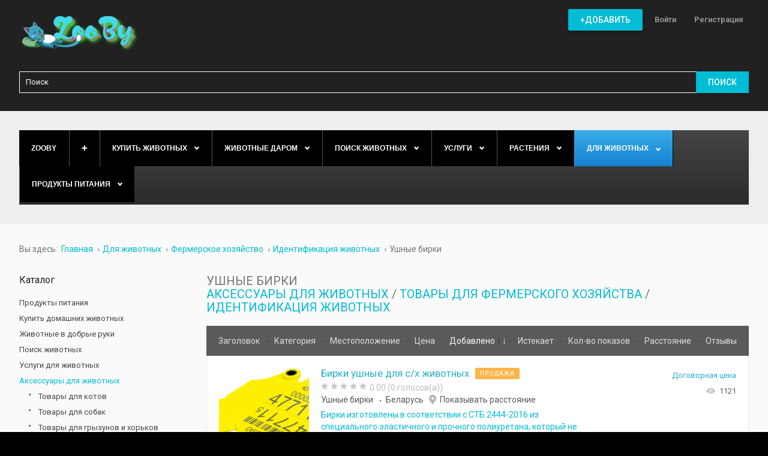

--- FILE ---
content_type: text/html; charset=utf-8
request_url: https://zooby.by/ushnye-birki
body_size: 96340
content:
<!DOCTYPE html><html
prefix="og: http://ogp.me/ns#" xmlns="http://www.w3.org/1999/xhtml" xml:lang="ru-ru" lang="ru-ru" dir="ltr"><head>
<link href="https://zooby.by/aksessuary-dlya-zhivotnykh/tovary-dlya-selkhoz-zhivotnykh/identifikatsiya-zhivotnykh/ushnye-birki" rel="canonical" />
<meta
http-equiv="X-UA-Compatible" content="IE=edge"><meta
name="yandex-verification" content="e99ba97d0b82e5e7" /><meta
name="d56a29ad18e27e981a71a432ebaafd11" content=""> <script async src="//pagead2.googlesyndication.com/pagead/js/adsbygoogle.js"></script>  <script>window.yaContextCb=window.yaContextCb||[]</script> <script src="https://yandex.ru/ads/system/context.js" async></script>  <script>(function(w,d,s,l,i){w[l]=w[l]||[];w[l].push({'gtm.start':
new Date().getTime(),event:'gtm.js'});var f=d.getElementsByTagName(s)[0],
j=d.createElement(s),dl=l!='dataLayer'?'&l='+l:'';j.async=true;j.src=
'https://www.googletagmanager.com/gtm.js?id='+i+dl;f.parentNode.insertBefore(j,f);
})(window,document,'script','dataLayer','GTM-5C2SQ69');</script> <meta
name="google-site-verification" content="AUjLbt41U83j5hgC5YhvwYW6cpvIM2HJCEktdviZlUw" /><meta
name="p:domain_verify" content="cca8ef987b46834a95a475cb0eb2a2b3"/><meta
name="viewport" content="width=device-width, initial-scale=1.0" /><base
href="https://zooby.by/ushnye-birki" /><meta
http-equiv="content-type" content="text/html; charset=utf-8" /><meta
name="canonical" content="/ushnye-birki" /><meta
name="description" content="Размещайте Ушные бирки бесплатно объявления на портале 💠ZooBY.by ✅Найди друга за 1 день! ✅Более 7500+ питомцев и товаров. ☎️ Звоните!" /><title>Ушные бирки купить в Беларуси, цены и свежие объявления в недорого/дешево фото</title><link
href="/favicon.ico" rel="shortcut icon" type="image/vnd.microsoft.icon" /><link
href="/templates/jm-classifiedads/cache/jmf_a787b4e2ca729ecc56265516160c8104.css?v=1661880252" rel="stylesheet" type="text/css" /><link
href="https://cdnjs.cloudflare.com/ajax/libs/simple-line-icons/2.4.1/css/simple-line-icons.min.css" rel="stylesheet" type="text/css" /><link
href="//ajax.googleapis.com/ajax/libs/jqueryui/1.9.2/themes/base/jquery-ui.css" rel="stylesheet" type="text/css" /><link
href="//fonts.googleapis.com/css?family=Roboto:400,500" rel="stylesheet" type="text/css" /><link
href="//maxcdn.bootstrapcdn.com/font-awesome/4.5.0/css/font-awesome.min.css" rel="stylesheet" type="text/css" /><style type="text/css">#dj-megamenu414mobile { display: none; }
		@media (max-width: 979px) {
			#dj-megamenu414, #dj-megamenu414sticky, #dj-megamenu414placeholder { display: none; }
			#dj-megamenu414mobile { display: block; }
		}
			.dj-hideitem { display: none !important; }</style> <script src="/templates/jm-classifiedads/cache/jmf_609afa5bfb8723361879b589d61cca59.js?v=1481482270" type="text/javascript"></script> <script src="//ajax.googleapis.com/ajax/libs/jqueryui/1.9.2/jquery-ui.min.js" type="text/javascript"></script> <script src="/templates/jm-classifiedads/cache/jmf_e06694eec1226477dea1ae2a68e46c0e.js?v=1481482270" type="text/javascript"></script> <script src="/templates/jm-classifiedads/cache/jmf_f594f436ab843ece4294d863b07c0b70.js?v=1661767957" type="text/javascript" defer="defer"></script> <script type="text/javascript">jQuery(function($) {
			SqueezeBox.initialize({});
			SqueezeBox.assign($('a.modal').get(), {
				parse: 'rel'
			});
		});

		window.jModalClose = function () {
			SqueezeBox.close();
		};
		
		// Add extra modal close functionality for tinyMCE-based editors
		document.onreadystatechange = function () {
			if (document.readyState == 'interactive' && typeof tinyMCE != 'undefined' && tinyMCE)
			{
				if (typeof window.jModalClose_no_tinyMCE === 'undefined')
				{	
					window.jModalClose_no_tinyMCE = typeof(jModalClose) == 'function'  ?  jModalClose  :  false;
					
					jModalClose = function () {
						if (window.jModalClose_no_tinyMCE) window.jModalClose_no_tinyMCE.apply(this, arguments);
						tinyMCE.activeEditor.windowManager.close();
					};
				}
		
				if (typeof window.SqueezeBoxClose_no_tinyMCE === 'undefined')
				{
					if (typeof(SqueezeBox) == 'undefined')  SqueezeBox = {};
					window.SqueezeBoxClose_no_tinyMCE = typeof(SqueezeBox.close) == 'function'  ?  SqueezeBox.close  :  false;
		
					SqueezeBox.close = function () {
						if (window.SqueezeBoxClose_no_tinyMCE)  window.SqueezeBoxClose_no_tinyMCE.apply(this, arguments);
						tinyMCE.activeEditor.windowManager.close();
					};
				}
			}
		};
		jQuery(function($) {
			 $('.djrv_tooltip').each(function() {
				var title = $(this).attr('title');
				if (title) {
					var parts = title.split('::', 2);
					var mtelement = document.id(this);
					mtelement.store('tip:title', parts[0]);
					mtelement.store('tip:text', parts[1]);
				}
			});
			var JTooltips = new Tips($('.djrv_tooltip').get(), {"maxTitleChars": 50,"fixed": false});
		});
					jQuery(document).ready(function(){
                            DJReviewsCore.init({"url":"https:\/\/zooby.by\/","object_url":"index.php?option=com_djclassifieds&view=item&cid=748:ushnye-birki&id=12437:birki-ushnye-dlya-s-kh-zhivotnykh&Itemid=1557","object_id":"2822","lang":{"invalid_form":"\u041d\u0435\u043a\u043e\u0440\u0440\u0435\u043a\u0442\u043d\u044b\u0435 \u0434\u0430\u043d\u043d\u044b\u0435 \u0444\u043e\u0440\u043c\u044b"}});
                        });
					jQuery(function($) {
			 $('.hasTip').each(function() {
				var title = $(this).attr('title');
				if (title) {
					var parts = title.split('::', 2);
					var mtelement = document.id(this);
					mtelement.store('tip:title', parts[0]);
					mtelement.store('tip:text', parts[1]);
				}
			});
			var JTooltips = new Tips($('.hasTip').get(), {"maxTitleChars": 50,"fixed": false});
		});jQuery(function($) {
			 $('.Tips1').each(function() {
				var title = $(this).attr('title');
				if (title) {
					var parts = title.split('::', 2);
					var mtelement = document.id(this);
					mtelement.store('tip:title', parts[0]);
					mtelement.store('tip:text', parts[1]);
				}
			});
			var JTooltips = new Tips($('.Tips1').get(), {"maxTitleChars": 50,"className": "djcf","fixed": false});
		});jQuery(function($){ $(".hasTooltip").tooltip({"html": true,"container": "body"}); });
	(function(){
		var cb = function() {
			var add = function(css) {
				var ss = document.styleSheets;
			    for (var i = 0; i < ss.length; i++) {
			        if (ss[i].href == css) return;
			    }
				var l = document.createElement('link'); l.rel = 'stylesheet';
				l.href = css;
				var h = document.getElementsByTagName('head')[0]; h.appendChild(l);
			}
			add('/media/djextensions/css/animate.min.css');
			add('/media/djextensions/css/animate.ext.css');
		};
		var raf = requestAnimationFrame || mozRequestAnimationFrame || webkitRequestAnimationFrame || msRequestAnimationFrame;
		if (raf) raf(cb);
		else window.addEventListener('load', cb);
	})();Calendar._DN = ["\u0412\u043e\u0441\u043a\u0440\u0435\u0441\u0435\u043d\u044c\u0435","\u041f\u043e\u043d\u0435\u0434\u0435\u043b\u044c\u043d\u0438\u043a","\u0412\u0442\u043e\u0440\u043d\u0438\u043a","\u0421\u0440\u0435\u0434\u0430","\u0427\u0435\u0442\u0432\u0435\u0440\u0433","\u041f\u044f\u0442\u043d\u0438\u0446\u0430","\u0421\u0443\u0431\u0431\u043e\u0442\u0430","\u0412\u043e\u0441\u043a\u0440\u0435\u0441\u0435\u043d\u044c\u0435"]; Calendar._SDN = ["\u0412\u0441","\u041f\u043d","\u0412\u0442","\u0421\u0440","\u0427\u0442","\u041f\u0442","\u0421\u0431","\u0412\u0441"]; Calendar._FD = 0; Calendar._MN = ["\u044f\u043d\u0432\u0430\u0440\u044f","\u0444\u0435\u0432\u0440\u0430\u043b\u044f","\u043c\u0430\u0440\u0442\u0430","\u0430\u043f\u0440\u0435\u043b\u044f","\u043c\u0430\u044f","\u0438\u044e\u043d\u044f","\u0438\u044e\u043b\u044f","\u0430\u0432\u0433\u0443\u0441\u0442\u0430","\u0441\u0435\u043d\u0442\u044f\u0431\u0440\u044f","\u043e\u043a\u0442\u044f\u0431\u0440\u044f","\u043d\u043e\u044f\u0431\u0440\u044f","\u0434\u0435\u043a\u0430\u0431\u0440\u044f"]; Calendar._SMN = ["\u044f\u043d\u0432","\u0444\u0435\u0432","\u043c\u0430\u0440\u0442","\u0430\u043f\u0440","\u043c\u0430\u044f","\u0438\u044e\u043d\u044c","\u0438\u044e\u043b\u044c","\u0430\u0432\u0433","\u0441\u0435\u043d","\u043e\u043a\u0442","\u043d\u043e\u044f\u0431","\u0434\u0435\u043a"]; Calendar._TT = {"INFO":"\u041e \u043a\u0430\u043b\u0435\u043d\u0434\u0430\u0440\u0435","ABOUT":"DHTML Date\/Time Selector\n(c) dynarch.com 2002-2005 \/ Author: Mihai Bazon\nFor latest version visit: http:\/\/www.dynarch.com\/projects\/calendar\/\nDistributed under GNU LGPL.  See http:\/\/gnu.org\/licenses\/lgpl.html for details.\n\n\u0412\u044b\u0431\u043e\u0440 \u0434\u0430\u0442\u044b:\n- \u0427\u0442\u043e\u0431\u044b \u0432\u044b\u0431\u0440\u0430\u0442\u044c \u0433\u043e\u0434, \u0438\u0441\u043f\u043e\u043b\u044c\u0437\u0443\u0439\u0442\u0435 \u043a\u043d\u043e\u043f\u043a\u0430\u043c\u0438 < \u0438 > \n- \u0427\u0442\u043e\u0431\u044b \u0432\u044b\u0431\u0440\u0430\u0442\u044c \u043c\u0435\u0441\u044f\u0446 \u0432\u043e\u0441\u043f\u043e\u043b\u044c\u0437\u0443\u0439\u0442\u0435\u0441\u044c \u043a\u043d\u043e\u043f\u043a\u0430\u043c\u0438 < \u0438 > \n- \u0423\u0434\u0435\u0440\u0436\u0438\u0432\u0430\u0439\u0442\u0435 \u043a\u043d\u043e\u043f\u043a\u0443 \u043c\u044b\u0448\u0438 \u043d\u0430 \u043b\u044e\u0431\u043e\u0439 \u0438\u0437 \u043a\u043d\u043e\u043f\u043e\u043a, \u0440\u0430\u0441\u043f\u043e\u043b\u043e\u0436\u0435\u043d\u043d\u044b\u0445 \u0432\u044b\u0448\u0435, \u0434\u043b\u044f \u0431\u044b\u0441\u0442\u0440\u043e\u0433\u043e \u0432\u044b\u0431\u043e\u0440\u0430.","ABOUT_TIME":"\n\nTime selection:\n- Click on any of the time parts to increase it\n- or Shift-click to decrease it\n- or click and drag for faster selection.","PREV_YEAR":"\u041d\u0430\u0436\u043c\u0438\u0442\u0435, \u0447\u0442\u043e \u0431\u044b \u043f\u0435\u0440\u0435\u0439\u0442\u0438 \u043d\u0430 \u043f\u0440\u0435\u0434\u044b\u0434\u0443\u0449\u0438\u0439 \u0433\u043e\u0434. \u041d\u0430\u0436\u043c\u0438\u0442\u0435 \u0438 \u0443\u0434\u0435\u0440\u0436\u0438\u0432\u0430\u0439\u0442\u0435 \u0434\u043b\u044f \u043f\u043e\u043a\u0430\u0437\u0430 \u0441\u043f\u0438\u0441\u043a\u0430 \u043b\u0435\u0442.","PREV_MONTH":"\u041d\u0430\u0436\u043c\u0438\u0442\u0435, \u0447\u0442\u043e \u0431\u044b \u043f\u0435\u0440\u0435\u0439\u0442\u0438 \u043d\u0430 \u043f\u0440\u0435\u0434\u044b\u0434\u0443\u0449\u0438\u0439 \u043c\u0435\u0441\u044f\u0446. \u041d\u0430\u0436\u043c\u0438\u0442\u0435 \u0438 \u0443\u0434\u0435\u0440\u0436\u0438\u0432\u0430\u0439\u0442\u0435 \u0434\u043b\u044f \u043f\u043e\u043a\u0430\u0437\u0430 \u0441\u043f\u0438\u0441\u043a\u0430 \u043c\u0435\u0441\u044f\u0446\u0435\u0432.","GO_TODAY":"\u0422\u0435\u043a\u0443\u0449\u0430\u044f \u0434\u0430\u0442\u0430","NEXT_MONTH":"\u041d\u0430\u0436\u043c\u0438\u0442\u0435, \u0447\u0442\u043e \u0431\u044b \u043f\u0435\u0440\u0435\u0439\u0442\u0438 \u043d\u0430 \u0441\u043b\u0435\u0434\u0443\u044e\u0449\u0438\u0439 \u043c\u0435\u0441\u044f\u0446. \u041d\u0430\u0436\u043c\u0438\u0442\u0435 \u0438 \u0443\u0434\u0435\u0440\u0436\u0438\u0432\u0430\u0439\u0442\u0435 \u0434\u043b\u044f \u043f\u043e\u043a\u0430\u0437\u0430 \u0441\u043f\u0438\u0441\u043a\u0430 \u043c\u0435\u0441\u044f\u0446\u0435\u0432.","SEL_DATE":"\u0412\u044b\u0431\u043e\u0440 \u0434\u0430\u0442\u044b.","DRAG_TO_MOVE":"\u041f\u043e\u0442\u044f\u043d\u0438\u0442\u0435, \u0447\u0442\u043e\u0431\u044b \u043f\u0435\u0440\u0435\u043c\u0435\u0441\u0442\u0438\u0442\u044c","PART_TODAY":" \u0421\u0435\u0433\u043e\u0434\u043d\u044f ","DAY_FIRST":"\u041f\u043e\u043a\u0430\u0437\u044b\u0432\u0430\u0442\u044c \u043f\u0435\u0440\u0432\u044b\u0435 %s","WEEKEND":"0,6","CLOSE":"\u0417\u0430\u043a\u0440\u044b\u0442\u044c","TODAY":"\u0421\u0435\u0433\u043e\u0434\u043d\u044f","TIME_PART":"Shift + \u043a\u043b\u0438\u043a \u0438\u043b\u0438 \u043f\u0435\u0440\u0435\u0442\u0430\u0441\u043a\u0438\u0432\u0430\u043d\u0438\u0435 \u043c\u044b\u0448\u043a\u043e\u0439 \u043f\u043e\u0437\u0432\u043e\u043b\u0438\u0442 \u0438\u0437\u043c\u0435\u043d\u0438\u0442\u044c \u0437\u043d\u0430\u0447\u0435\u043d\u0438\u0435.","DEF_DATE_FORMAT":"%Y-%m-%d","TT_DATE_FORMAT":"%a, %b %e","WK":"\u043d\u0435\u0434.","TIME":"\u0412\u0440\u0435\u043c\u044f:"};
	(function(){
		var cb = function() {
			var add = function(css) {
				var ss = document.styleSheets;
			    for (var i = 0; i < ss.length; i++) {
			        if (ss[i].href == css) return;
			    }
				var l = document.createElement('link'); l.rel = 'stylesheet';
				l.href = css;
				var h = document.getElementsByTagName('head')[0]; h.appendChild(l);
			}
			add('/media/djextensions/css/animate.min.css');
			add('/media/djextensions/css/animate.ext.css');
		};
		var raf = requestAnimationFrame || mozRequestAnimationFrame || webkitRequestAnimationFrame || msRequestAnimationFrame;
		if (raf) raf(cb);
		else window.addEventListener('load', cb);
	})();</script> <link
href="https://zooby.by/images/favicon.ico" rel="Shortcut Icon" />

<!-- Google breadcrumb markup-->
<script type="application/ld+json">
{
  "@context" : "http://schema.org",
  "@type" : "BreadcrumbList",
  "itemListElement":
  [
  	{
	  "@type": "ListItem",
	  "position": 1,
	  "item":
	  {
	    "@id": "https://zooby.by/",
	    "name": "Главная"
	  }
	}
,
	{
	  "@type": "ListItem",
	  "position": 2,
	  "item":
	  {
	    "@id": "https://zooby.by/aksessuary-dlya-zhivotnykh",
	    "name": "Для животных"
	  }
	}
,
	{
	  "@type": "ListItem",
	  "position": 3,
	  "item":
	  {
	    "@id": "https://zooby.by/aksessuary-dlya-zhivotnykh/fermerskoe-khozyajstvo",
	    "name": "Фермерское хозяйство"
	  }
	}
,
	{
	  "@type": "ListItem",
	  "position": 4,
	  "item":
	  {
	    "@id": "https://zooby.by/aksessuary-dlya-zhivotnykh/tovary-dlya-selkhoz-zhivotnykh/identifikatsiya-zhivotnykh",
	    "name": "Идентификация животных"
	  }
	}
,
	{
	  "@type": "ListItem",
	  "position": 5,
	  "item":
	  {
	    "@id": "https://zooby.by/ushnye-birki",
	    "name": "Ушные бирки"
	  }
	}
  ]
}
</script>
<!-- End of Google breadcrumb markup-->

</head><body
class=" sticky-bar   top-menu off-canvas-left "><div
id="jm-allpage">
<header
id="jm-header" class=""><div
class="container-fluid"><div
id="jm-logo-sitedesc" class="pull-left"><div
id="jm-logo">
<a
href="https://zooby.by/">
<img
src="https://zooby.by/images/logo.png" alt="ZooBy.by" />
</a></div></div>
<nav
id="jm-top-menu-nav" class="pull-right "><div
class="jm-module-raw  hide-large-desktop"><div
class="custom hide-large-desktop"  ><p><a
class="toggle-nav"><i
class="fa fa-bars"></i></a></p></div></div><div
class="jm-module-raw top_menu"><ul
id="dj-megamenu141" class="dj-megamenu dj-megamenu-override top_menu" data-options='{"wrap":"jm-top-menu-nav","animIn":"fadeIn","animOut":"fadeOut","animSpeed":"normal","openDelay":"250","closeDelay":"0","event":"mouseenter","fixed":"0","offset":"0","theme":"override","direction":"ltr","wcag":"1"}' data-trigger="979"><li
class="dj-up itemid1655 first"><a
class="dj-up_a   button-ms" href="/post-an-ad" ><span >+Добавить</span></a></li><li
class="dj-up itemid1656"><a
class="dj-up_a  " href="/log-in/" ><span >Войти</span></a></li><li
class="dj-up itemid1715"><a
class="dj-up_a  " href="/registratsiya" ><span >Регистрация</span></a></li></ul></div></nav><div
id="jm-search" class=" " style="display: none"><div
class="jm-module-raw "><div
id="mod_djcf_search431" class="dj_cf_search dj_cf_search_horizontal"><form
action="/aksessuary-dlya-zhivotnykh/fermerskoe-khozyajstvo/identifikatsiya-zhivotnykh/ushnye-birki?lang=ru&amp;se=1" method="get" name="form-search431" id="form-search431">
<input
type="hidden" name="option" value="com_djclassifieds" />
<input
type="hidden" name="view" value="items" />
<input
type="hidden" name="Itemid" value="" />
<input
type="hidden" name="se" value="1" />
<input
type="hidden" name="task" value="parsesearch" /><div
class="search_word djcf_se_row">
<input
type="text" id="input_search431" size="12" name="search" class="inputbox first_input" value="" placeholder="Поиск" /></div><div
class="search_buttons">
<button
type="submit" class="button btn">Поиск</button></div></form><div
style="clear:both"></div></div></div></div></div></header><div
class="jm-wrapper"><div
id="jm-blocks"><div
id="jm-top1" class=""><div
class="container-fluid"><div
class="row-fluid jm-flexiblock jm-top1"><div
class="span12"  data-default="span12" data-wide="span12" data-normal="span12" data-xtablet="span12" data-tablet="span100" data-mobile="span100"><div
class="jm-module "><div
class="jm-module-in"><div
class="jm-module-content clearfix"><ul
id="dj-megamenu414" class="dj-megamenu dj-megamenu-default " data-options='{"wrap":null,"animIn":"fadeInUp","animOut":"zoomOut","animSpeed":"normal","openDelay":"250","closeDelay":"500","event":"mouseenter","fixed":"0","offset":"0","theme":"default","direction":"ltr","wcag":"1"}' data-trigger="979"><li
class="dj-up itemid470 first"><a
class="dj-up_a  " href="/" title="Главная" ><span >ZooBy</span></a></li><li
class="dj-up itemid777"><a
class="dj-up_a   button-ms" href="/post-an-ad" ><span >➕</span></a></li><li
class="dj-up itemid874 parent"><a
class="dj-up_a  " href="/domashnie-zhivotnye" ><span
class="dj-drop" >Купить животных<i
class="arrow"></i></span></a><div
class="dj-subwrap  single_column subcols1"><div
class="dj-subwrap-in" style="width:200px;"><div
class="dj-subcol" style="width:200px"><ul
class="dj-submenu"><li
class="itemid875 first parent"><a
class="dj-more " href="/domashnie-zhivotnye/sobaka" >Собака<i
class="arrow"></i></a><div
class="dj-subwrap  single_column subcols1"><div
class="dj-subwrap-in" style="width:200px;"><div
class="dj-subcol" style="width:200px"><ul
class="dj-submenu"><li
class="itemid2245 first"><a
href="/domashnie-zhivotnye/sobaka/avstralijskij-kelpi" >Австралийский келпи</a></li><li
class="itemid2085"><a
href="/domashnie-zhivotnye/sobaka/sobaki-i-shchenki-azavak" >Азавак щенки </a></li><li
class="itemid2088"><a
href="/domashnie-zhivotnye/sobaka/sobaki-i-shchenki-alopekis" >Алопекис щенки </a></li><li
class="itemid911 parent"><a
class="dj-more " href="/domashnie-zhivotnye/sobaka/sobaki-akita-inu" >Акита-ину щенки <i
class="arrow"></i></a><div
class="dj-subwrap  single_column subcols1"><div
class="dj-subwrap-in" style="width:200px;"><div
class="dj-subcol" style="width:200px"><ul
class="dj-submenu"><li
class="itemid2246 first"><a
href="/domashnie-zhivotnye/sobaka/sobaki-akita-inu/amerikanskaya-akita" >Американская акита</a></li><li
class="itemid2247"><a
href="/domashnie-zhivotnye/sobaka/sobaki-akita-inu/yaponskaya-akita" >Японская акита</a></li></ul></div><div
style="clear:both;height:0"></div></div></div></li><li
class="itemid918"><a
href="/domashnie-zhivotnye/sobaka/alyaskinskij-malamut" >Аляскинского маламута щенки </a></li><li
class="itemid2249"><a
href="/domashnie-zhivotnye/sobaka/amerikanskij-bandog" >Американский Бандог</a></li><li
class="itemid2250"><a
href="/domashnie-zhivotnye/sobaka/bulli" >Американский булли</a></li><li
class="itemid912"><a
href="/domashnie-zhivotnye/sobaka/sobaki-anglijskogo-buldoga" >Английского бульдога щенки </a></li><li
class="itemid1052"><a
href="/domashnie-zhivotnye/sobaka/anglijskij-koker-spaniel" >Английского Кокер спаниеля щенки </a></li><li
class="itemid2248"><a
href="/domashnie-zhivotnye/sobaka/pojnter" >Английский пойнтер</a></li><li
class="itemid2251"><a
href="/domashnie-zhivotnye/sobaka/bakkhmul" >Бакхмуль щенки</a></li><li
class="itemid2138"><a
href="/domashnie-zhivotnye/sobaka/sobaki-i-shchenki-barbet-frantsuzskie" >Барбет французские щенки </a></li><li
class="itemid2139"><a
href="/domashnie-zhivotnye/sobaka/sobaki-i-shchenki-basendzhi" >Басенджи щенки </a></li><li
class="itemid2140"><a
href="/domashnie-zhivotnye/sobaka/sobaki-i-shchenki-basset-khaund" >Бассет-хаунд щенки </a></li><li
class="itemid2141"><a
href="/domashnie-zhivotnye/sobaka/sobaki-i-shchenki-bedlington-terer" >Бедлингтон-терьер щенки </a></li><li
class="itemid954"><a
href="/domashnie-zhivotnye/sobaka/sobaki-biglya" >Бигля щенки </a></li><li
class="itemid2145"><a
href="/domashnie-zhivotnye/sobaka/sobaki-i-shchenki-bladkhaund" >Бладхаунд щенки </a></li><li
class="itemid2146"><a
href="/domashnie-zhivotnye/sobaka/sobaki-i-shchenki-bobtejl" >Бобтейл щенки</a></li><li
class="itemid2252 parent"><a
class="dj-more " href="/domashnie-zhivotnye/sobaka/borzaya" >Борзые щенки<i
class="arrow"></i></a><div
class="dj-subwrap  single_column subcols1"><div
class="dj-subwrap-in" style="width:200px;"><div
class="dj-subcol" style="width:200px"><ul
class="dj-submenu"><li
class="itemid2253 first"><a
href="/domashnie-zhivotnye/sobaka/borzaya/afganskaya" >Афганской борзой щенки</a></li><li
class="itemid2254"><a
href="/domashnie-zhivotnye/sobaka/borzaya/vengerskaya-borzaya-sobaka" >Венгерские борзые щенки</a></li><li
class="itemid2255"><a
href="/domashnie-zhivotnye/sobaka/borzaya/russkaya-psovaya-borzaya" >Русская псовая борзая</a></li><li
class="itemid2256"><a
href="/domashnie-zhivotnye/sobaka/borzaya/khortaya" >Хортые борзые щенки</a></li></ul></div><div
style="clear:both;height:0"></div></div></div></li><li
class="itemid2149"><a
href="/domashnie-zhivotnye/sobaka/sobaki-i-shchenki-border-terer" >Бордер-терьер щенки </a></li><li
class="itemid2151"><a
href="/domashnie-zhivotnye/sobaka/boseron-sobaki" >Босерон щенки</a></li><li
class="itemid913"><a
href="/domashnie-zhivotnye/sobaka/sobaki-boston-terer" >Бостон-Терьера щенки</a></li><li
class="itemid1659 parent"><a
class="dj-more " href="/domashnie-zhivotnye/sobaka/sobaki-i-shchenki-boksery" >Боксеры щенки<i
class="arrow"></i></a><div
class="dj-subwrap  single_column subcols1"><div
class="dj-subwrap-in" style="width:200px;"><div
class="dj-subcol" style="width:200px"><ul
class="dj-submenu"><li
class="itemid1660 first"><a
href="/domashnie-zhivotnye/sobaka/sobaki-i-shchenki-boksery/sobaki-i-shchenki-amerikanskikh-bokserov" >Американских боксеров щенки</a></li><li
class="itemid961"><a
href="/domashnie-zhivotnye/sobaka/sobaki-i-shchenki-boksery/sobaki-nemetskij-bokser" >Немецких боксеров щенки</a></li></ul></div><div
style="clear:both;height:0"></div></div></div></li><li
class="itemid1662 parent"><a
class="dj-more " href="/domashnie-zhivotnye/sobaka/sobaki-i-shchenki-bolonki" >Болонки щенки<i
class="arrow"></i></a><div
class="dj-subwrap  single_column subcols1"><div
class="dj-subwrap-in" style="width:200px;"><div
class="dj-subcol" style="width:200px"><ul
class="dj-submenu"><li
class="itemid1658 first"><a
href="/domashnie-zhivotnye/sobaka/sobaki-i-shchenki-bolonki/sobaki-i-shchenki-bishon-frize" >Бишон Фризе щенки</a></li><li
class="itemid1663"><a
href="/domashnie-zhivotnye/sobaka/sobaki-i-shchenki-bolonki/sobaki-i-shchenki-bolonez-frantsuzskaya-bolonka" >Болоньез (французская болонка)  щенки</a></li><li
class="itemid1051"><a
href="/domashnie-zhivotnye/sobaka/sobaki-i-shchenki-bolonki/sobaki-malteze" >Карликовой мальтезе щенки</a></li><li
class="itemid1664"><a
href="/domashnie-zhivotnye/sobaka/sobaki-i-shchenki-bolonki/sobaki-i-shchenki-koton-de-tulear" >Котон де тулеар щенки</a></li><li
class="itemid1665"><a
href="/domashnie-zhivotnye/sobaka/sobaki-i-shchenki-bolonki/sobaki-i-shchenki-maltijskoj-bolonki" >Мальтийской болонки щенки</a></li><li
class="itemid1666"><a
href="/domashnie-zhivotnye/sobaka/sobaki-i-shchenki-bolonki/sobaki-i-shchenki-russkoj-tsvetnoj-bolonki" >Русской цветной болонки щенки</a></li></ul></div><div
style="clear:both;height:0"></div></div></div></li><li
class="itemid2152"><a
href="/domashnie-zhivotnye/sobaka/sobaki-i-shchenki-brazilskogo-terera" >Бразильского терьера щенки</a></li><li
class="itemid2153"><a
href="/domashnie-zhivotnye/sobaka/brazilskij-fila-sobaka" >Бразильский фила щенки</a></li><li
class="itemid2258"><a
href="/domashnie-zhivotnye/sobaka/briar" >Бриар щенки</a></li><li
class="itemid2154"><a
href="/domashnie-zhivotnye/sobaka/bretonskie-epanol-sobaki" >Бретонские эпаньоль щенки</a></li><li
class="itemid914 parent"><a
class="dj-more " href="/domashnie-zhivotnye/sobaka/sobaki-buldog" >Бульдога щенки<i
class="arrow"></i></a><div
class="dj-subwrap  single_column subcols1"><div
class="dj-subwrap-in" style="width:200px;"><div
class="dj-subcol" style="width:200px"><ul
class="dj-submenu"><li
class="itemid2259 first"><a
href="/domashnie-zhivotnye/sobaka/sobaki-buldog/amerikanskij" >Американский бульдог</a></li><li
class="itemid2501"><a
href="/domashnie-zhivotnye/sobaka/sobaki-buldog/ka-de-bo-sobaki" >Ка-де-бо собаки</a></li><li
class="itemid2263"><a
href="/domashnie-zhivotnye/sobaka/sobaki-buldog/kontinentalnyj" >Континентальный бульдог</a></li><li
class="itemid2264"><a
href="/domashnie-zhivotnye/sobaka/sobaki-buldog/toj" >Той бульдога щенка</a></li><li
class="itemid2265"><a
href="/domashnie-zhivotnye/sobaka/sobaki-buldog/frantsuzskij" >Французский бульдог</a></li><li
class="itemid2087"><a
href="/domashnie-zhivotnye/sobaka/sobaki-i-shchenki-alan" >Алано щенки</a></li></ul></div><div
style="clear:both;height:0"></div></div></div></li><li
class="itemid2156"><a
href="/domashnie-zhivotnye/sobaka/bulmastify-sobaki" >Бульмастифы щенки</a></li><li
class="itemid915"><a
href="/domashnie-zhivotnye/sobaka/sobaki-bulterera" >Бультерьера щенки</a></li><li
class="itemid2157"><a
href="/domashnie-zhivotnye/sobaka/sobaki-i-shchenki-burbul" >Бурбуль щенки</a></li><li
class="itemid958"><a
href="/domashnie-zhivotnye/sobaka/velsh-korgi-pembrok" >Вельш Корги Пемброка щенки</a></li><li
class="itemid2158"><a
href="/domashnie-zhivotnye/sobaka/sobaki-i-shchenki-velshterer" >Вельштерьер щенки</a></li><li
class="itemid2159"><a
href="/domashnie-zhivotnye/sobaka/sobaki-i-shchenki-vengerskoj-zhestkoshjorstnoj-vyzhla" >Венгерской выжла щенки</a></li><li
class="itemid963"><a
href="/domashnie-zhivotnye/sobaka/vest-khajlend-uajt-terer" >Вест Хайленд Уайт терьер щенки</a></li><li
class="itemid1057"><a
href="/domashnie-zhivotnye/sobaka/volfshpits-sobaki" >Вольфшпиц/Кеесхонд щенки</a></li><li
class="itemid2092"><a
href="/domashnie-zhivotnye/sobaka/volfshpits-sobaki/vejmaraner" >Веймаранер щенки</a></li><li
class="itemid2266 parent"><a
class="dj-more " href="/domashnie-zhivotnye/sobaka/volkodav" >Волкодав щенки<i
class="arrow"></i></a><div
class="dj-subwrap  single_column subcols1"><div
class="dj-subwrap-in" style="width:200px;"><div
class="dj-subcol" style="width:200px"><ul
class="dj-submenu"><li
class="itemid2267 first"><a
href="/domashnie-zhivotnye/sobaka/volkodav/buryat-mongolskij" >Бурят монгольский волкодав</a></li><li
class="itemid2268"><a
href="/domashnie-zhivotnye/sobaka/volkodav/irlandskij" >Ирландский волкодав</a></li></ul></div><div
style="clear:both;height:0"></div></div></div></li><li
class="itemid2272"><a
href="/domashnie-zhivotnye/sobaka/volpino-italyano" >Вольпино итальяно щенки</a></li><li
class="itemid2269 parent"><a
class="dj-more " href="/domashnie-zhivotnye/sobaka/volchya" >Волчьи щенки<i
class="arrow"></i></a><div
class="dj-subwrap  single_column subcols1"><div
class="dj-subwrap-in" style="width:200px;"><div
class="dj-subcol" style="width:200px"><ul
class="dj-submenu"><li
class="itemid2270 first"><a
href="/domashnie-zhivotnye/sobaka/volchya/sarlosa" >Волчьи щенки Сарлоса</a></li><li
class="itemid2271"><a
href="/domashnie-zhivotnye/sobaka/volchya/chekhoslovatskaya" >Чехословацкие волчьи щенки</a></li></ul></div><div
style="clear:both;height:0"></div></div></div></li><li
class="itemid2273"><a
href="/domashnie-zhivotnye/sobaka/gavanskij-bishon" >Гаванский бишон</a></li><li
class="itemid2274"><a
href="/domashnie-zhivotnye/sobaka/gampr" >Гампр щенки</a></li><li
class="itemid962 parent"><a
class="dj-more " href="/domashnie-zhivotnye/sobaka/gonchie-sobaki" >Гончие щенки<i
class="arrow"></i></a><div
class="dj-subwrap  single_column subcols1"><div
class="dj-subwrap-in" style="width:200px;"><div
class="dj-subcol" style="width:200px"><ul
class="dj-submenu"><li
class="itemid2276 first"><a
href="/domashnie-zhivotnye/sobaka/gonchie-sobaki/avstrijskaya" >Австрийские гончие щенки </a></li><li
class="itemid2277"><a
href="/domashnie-zhivotnye/sobaka/gonchie-sobaki/alpijskaya" >Альпийская таксообразная гончая</a></li><li
class="itemid2278"><a
href="/domashnie-zhivotnye/sobaka/gonchie-sobaki/anglijskaya" >Английская енотовая гончая</a></li><li
class="itemid2137"><a
href="/domashnie-zhivotnye/sobaka/shchenki-i-sobaki-bavarskoj-gornoj-gonchaj" >Баварской горной гончай щенки </a></li><li
class="itemid2279"><a
href="/domashnie-zhivotnye/sobaka/gonchie-sobaki/shillera" >Гончая Шиллера щенки</a></li><li
class="itemid2280"><a
href="/domashnie-zhivotnye/sobaka/gonchie-sobaki/ispanskaya" >Испанские гончие щенки</a></li><li
class="itemid2176"><a
href="/domashnie-zhivotnye/sobaka/gonchie-sobaki/malaya-shvejtsarskaya-gonchaya" >Малая швейцарская гончая</a></li><li
class="itemid2281"><a
href="/domashnie-zhivotnye/sobaka/gonchie-sobaki/polskaya" >Польские гончие щенки</a></li><li
class="itemid2282"><a
href="/domashnie-zhivotnye/sobaka/gonchie-sobaki/russkaya-gonchaya-sobaka" >Русская гончая собака</a></li><li
class="itemid2283"><a
href="/domashnie-zhivotnye/sobaka/gonchie-sobaki/transilvanskaya" >Трансильванская гончая</a></li><li
class="itemid2284"><a
href="/domashnie-zhivotnye/sobaka/gonchie-sobaki/farforovaya" >Фарфоровая гончая</a></li><li
class="itemid2285"><a
href="/domashnie-zhivotnye/sobaka/gonchie-sobaki/finskaya" >Финская гончая</a></li><li
class="itemid2286"><a
href="/domashnie-zhivotnye/sobaka/gonchie-sobaki/shvejtsarskaya" >Швейцарская гончая</a></li><li
class="itemid1314"><a
href="/domashnie-zhivotnye/sobaka/shchenki-estonskoj-gonchej" >Эстонские гончие щенки</a></li><li
class="itemid2287"><a
href="/domashnie-zhivotnye/sobaka/gonchie-sobaki/yurskaya" >Юрская гончая</a></li></ul></div><div
style="clear:both;height:0"></div></div></div></li><li
class="itemid2288"><a
href="/domashnie-zhivotnye/sobaka/grejkhaund" >Грейхаунд щенки</a></li><li
class="itemid2290 parent"><a
class="dj-more " href="/domashnie-zhivotnye/sobaka/griffon" >Гриффон щенки<i
class="arrow"></i></a><div
class="dj-subwrap  single_column subcols1"><div
class="dj-subwrap-in" style="width:200px;"><div
class="dj-subcol" style="width:200px"><ul
class="dj-submenu"><li
class="itemid2147 first"><a
href="/domashnie-zhivotnye/sobaka/sobaki-i-shchenki-basset-griffon" >Бассет-гриффон щенки </a></li><li
class="itemid2144"><a
href="/domashnie-zhivotnye/sobaka/sobaki-i-shchenki-belgijskie-griffony" >Бельгийские гриффоны щенки </a></li><li
class="itemid2155"><a
href="/domashnie-zhivotnye/sobaka/bryusselskie-griffony-sobaki" >Брюссельские гриффоны собаки</a></li><li
class="itemid2291"><a
href="/domashnie-zhivotnye/sobaka/griffon/kortalsa" >Гриффон кортальса</a></li></ul></div><div
style="clear:both;height:0"></div></div></div></li><li
class="itemid2292"><a
href="/domashnie-zhivotnye/sobaka/gryunendal" >Грюнендаль щенки</a></li><li
class="itemid1062"><a
href="/domashnie-zhivotnye/sobaka/dalmatin-sobaki" >Далматина щенки</a></li><li
class="itemid960"><a
href="/domashnie-zhivotnye/sobaka/dzhek-rassel-terer" >Джек Рассел терьер щенки</a></li><li
class="itemid2294"><a
href="/domashnie-zhivotnye/sobaka/dirkhaund" >Дирхаунд щенки</a></li><li
class="itemid916"><a
href="/domashnie-zhivotnye/sobaka/sobaki-doberman" >Добермана щенки</a></li><li
class="itemid2094 parent"><a
class="dj-more " href="/domashnie-zhivotnye/sobaka/doga" >Дога щенки<i
class="arrow"></i></a><div
class="dj-subwrap  single_column subcols1"><div
class="dj-subwrap-in" style="width:200px;"><div
class="dj-subcol" style="width:200px"><ul
class="dj-submenu"><li
class="itemid2295 first"><a
href="/domashnie-zhivotnye/sobaka/doga/argentinskij-dog" >Аргентинский дог щенки</a></li><li
class="itemid2150"><a
href="/domashnie-zhivotnye/sobaka/bordoskie-dogi-sobaki" >Бордоские доги щенки </a></li><li
class="itemid2296"><a
href="/domashnie-zhivotnye/sobaka/doga/kanarskij-dog" >Канарский дог щенки</a></li><li
class="itemid2297"><a
href="/domashnie-zhivotnye/sobaka/doga/nemetskij-dog" >Немецкий дог щенки</a></li></ul></div><div
style="clear:both;height:0"></div></div></div></li><li
class="itemid1059"><a
href="/domashnie-zhivotnye/sobaka/dratkhaar-sobaki" >Дратхаар щенки</a></li><li
class="itemid2298"><a
href="/domashnie-zhivotnye/sobaka/drever" >Древер щенки</a></li><li
class="itemid2299"><a
href="/domashnie-zhivotnye/sobaka/evrazier" >Евразиер щенки</a></li><li
class="itemid2300 parent"><a
class="dj-more " href="/domashnie-zhivotnye/sobaka/zennenkhund" >Зенненхунд щенки<i
class="arrow"></i></a><div
class="dj-subwrap  single_column subcols1"><div
class="dj-subwrap-in" style="width:200px;"><div
class="dj-subcol" style="width:200px"><ul
class="dj-submenu"><li
class="itemid2301 first"><a
href="/domashnie-zhivotnye/sobaka/zennenkhund/appentseller" >Аппенцеллер зенненхунд</a></li><li
class="itemid953"><a
href="/domashnie-zhivotnye/sobaka/sobaki-bernskogo-zennenkhunda" >Бернского зенненхунда щенки </a></li><li
class="itemid2302"><a
href="/domashnie-zhivotnye/sobaka/zennenkhund/shvejtsarskij" >Швейцарский зенненхунд</a></li><li
class="itemid2303"><a
href="/domashnie-zhivotnye/sobaka/zennenkhund/entlebukher-zennenkhund" >Энтлебухер зенненхунд</a></li></ul></div><div
style="clear:both;height:0"></div></div></div></li><li
class="itemid2304"><a
href="/domashnie-zhivotnye/sobaka/islandskie" >Исландские щенки</a></li><li
class="itemid2305"><a
href="/domashnie-zhivotnye/sobaka/ispanskaya-vody" >Испанская водяная собака</a></li><li
class="itemid2306"><a
href="/domashnie-zhivotnye/sobaka/italyanskij-spinone" >Итальянский спиноне щенки</a></li><li
class="itemid957"><a
href="/domashnie-zhivotnye/sobaka/jorkshirskie-terery" >Йоркширского Терьера щенки</a></li><li
class="itemid937"><a
href="/domashnie-zhivotnye/sobaka/sobaki-kane-korso" >Кане Корсо щенки</a></li><li
class="itemid2309"><a
href="/domashnie-zhivotnye/sobaka/karelskaya-medvezhya" >Карельская медвежья</a></li><li
class="itemid1049"><a
href="/domashnie-zhivotnye/sobaka/kitajskaya-khokhlataya-sobaka" >Китайской Хохлатой щенки</a></li><li
class="itemid2310"><a
href="/domashnie-zhivotnye/sobaka/kitajskij-chuntsin" >Китайский чунцин</a></li><li
class="itemid2311"><a
href="/domashnie-zhivotnye/sobaka/koikerkhonde" >Коикерхондье щенки</a></li><li
class="itemid964 parent"><a
class="dj-more " href="/domashnie-zhivotnye/sobaka/sobaki-kolli" >Колли щенки<i
class="arrow"></i></a><div
class="dj-subwrap  single_column subcols1"><div
class="dj-subwrap-in" style="width:200px;"><div
class="dj-subcol" style="width:200px"><ul
class="dj-submenu"><li
class="itemid2148 first"><a
href="/domashnie-zhivotnye/sobaka/sobaki-i-shchenki-border-kolli" >Бордер-колли щенки </a></li><li
class="itemid2312"><a
href="/domashnie-zhivotnye/sobaka/sobaki-kolli/borodatyj-kolli" >Бородатый колли</a></li></ul></div><div
style="clear:both;height:0"></div></div></div></li><li
class="itemid2313"><a
href="/domashnie-zhivotnye/sobaka/komondor-sobaka" >Комондор собака</a></li><li
class="itemid2314"><a
href="/domashnie-zhivotnye/sobaka/koton-de-tulear" >Котон де тулеар</a></li><li
class="itemid2315"><a
href="/domashnie-zhivotnye/sobaka/ksoloittskuintli" >Ксолоитцкуинтли щенки</a></li><li
class="itemid2316"><a
href="/domashnie-zhivotnye/sobaka/kuvas" >Кувас</a></li><li
class="itemid1055"><a
href="/domashnie-zhivotnye/sobaka/kurtskhaar-sobaki" >Курцхаар щенки</a></li><li
class="itemid2163"><a
href="/domashnie-zhivotnye/sobaka/kurchavoshjorstnye-retrivery" >Курчавошёрстные ретриверы щенки</a></li><li
class="itemid956"><a
href="/domashnie-zhivotnye/sobaka/sobaki-labradora" >Лабрадора щенки</a></li><li
class="itemid2164"><a
href="/domashnie-zhivotnye/sobaka/sobaki-i-shchenki-labradudl" >Лабрадудль щенки</a></li><li
class="itemid2165"><a
href="/domashnie-zhivotnye/sobaka/lagotto-romanolo" >Лаготто-романьоло щенки</a></li><li
class="itemid2095 parent"><a
class="dj-more " href="/domashnie-zhivotnye/sobaka/sobaki-i-shchenki-lajki" >Лайки щенки<i
class="arrow"></i></a><div
class="dj-subwrap  single_column subcols1"><div
class="dj-subwrap-in" style="width:200px;"><div
class="dj-subcol" style="width:200px"><ul
class="dj-submenu"><li
class="itemid2161 first"><a
href="/domashnie-zhivotnye/sobaka/sobaki-i-shchenki-lajki/sobaki-i-shchenki-vostochnosibirskie-lajki" >Восточносибирские лайки щенки</a></li><li
class="itemid917"><a
href="/domashnie-zhivotnye/sobaka/zapadno-sibirskoj-lajki" >Западно-Сибирской Лайки щенки</a></li><li
class="itemid2318"><a
href="/domashnie-zhivotnye/sobaka/sobaki-i-shchenki-lajki/karelo-finskaya-lajka" >Карело финская лайка</a></li><li
class="itemid2320"><a
href="/domashnie-zhivotnye/sobaka/sobaki-i-shchenki-lajki/nenetskaya-lajka" >Ненецкая лайка</a></li><li
class="itemid2321"><a
href="/domashnie-zhivotnye/sobaka/sobaki-i-shchenki-lajki/russko-evropejskaya-lajka" >Русско-европейская лайка</a></li><li
class="itemid935"><a
href="/domashnie-zhivotnye/sobaka/samoedskaya-sobaka" >Cамоедские лайки щенки</a></li><li
class="itemid2322"><a
href="/domashnie-zhivotnye/sobaka/sobaki-i-shchenki-lajki/yakutskaya-lajka" >Якутская лайка</a></li></ul></div><div
style="clear:both;height:0"></div></div></div></li><li
class="itemid2167"><a
href="/domashnie-zhivotnye/sobaka/landsir" >Ландсир щенки</a></li><li
class="itemid2166"><a
href="/domashnie-zhivotnye/sobaka/langkhaar" >Лангхаар щенки</a></li><li
class="itemid2168"><a
href="/domashnie-zhivotnye/sobaka/lankashirskogo-khilera" >Ланкаширского хилера щенки</a></li><li
class="itemid2169"><a
href="/domashnie-zhivotnye/sobaka/sobaki-i-shchenki-levretka" >Левретка щенки</a></li><li
class="itemid2170"><a
href="/domashnie-zhivotnye/sobaka/lejklend-terer-sobaki" >Лейкленд-терьер щенки</a></li><li
class="itemid2171"><a
href="/domashnie-zhivotnye/sobaka/leonberger" >Леонбергер щенки</a></li><li
class="itemid2172"><a
href="/domashnie-zhivotnye/sobaka/leopardovaya-katakhula" >Леопардовой Катахула щенки</a></li><li
class="itemid2173"><a
href="/domashnie-zhivotnye/sobaka/lkhasskij-apso" >Лхасский апсо щенки</a></li><li
class="itemid959"><a
href="/domashnie-zhivotnye/sobaka/maltijskoj-bolonki" >Мальтийской болонки щенки</a></li><li
class="itemid2175"><a
href="/domashnie-zhivotnye/sobaka/malaya-lvinaya" >Малой львиной щенки</a></li><li
class="itemid955 parent"><a
class="dj-more " href="/domashnie-zhivotnye/sobaka/sobaki-mastifa" >Мастифа щенки<i
class="arrow"></i></a><div
class="dj-subwrap  single_column subcols1"><div
class="dj-subwrap-in" style="width:200px;"><div
class="dj-subcol" style="width:200px"><ul
class="dj-submenu"><li
class="itemid2324 first"><a
href="/domashnie-zhivotnye/sobaka/sobaki-mastifa/anglijskij-mastif" >Английский мастиф</a></li><li
class="itemid2325"><a
href="/domashnie-zhivotnye/sobaka/sobaki-mastifa/ispanskij-mastif" >Испанский мастиф</a></li><li
class="itemid2326"><a
href="/domashnie-zhivotnye/sobaka/sobaki-mastifa/neapolitanskij-mastif" >Неаполитанский мастиф</a></li><li
class="itemid2327"><a
href="/domashnie-zhivotnye/sobaka/sobaki-mastifa/pirenejskij-mastif" >Пиренейский мастиф</a></li><li
class="itemid2328"><a
href="/domashnie-zhivotnye/sobaka/sobaki-mastifa/tibetskij-mastif" >Тибетский мастиф</a></li></ul></div><div
style="clear:both;height:0"></div></div></div></li><li
class="itemid1061"><a
href="/domashnie-zhivotnye/sobaka/mittelshnautser-sobaki" >Миттельшнауцер щенки</a></li><li
class="itemid2329"><a
href="/domashnie-zhivotnye/sobaka/medelyan" >Меделян щенки</a></li><li
class="itemid920"><a
href="/domashnie-zhivotnye/sobaka/sobaki-mopsy" >Мопсы щенки</a></li><li
class="itemid1060"><a
href="/domashnie-zhivotnye/sobaka/moskovskaya-storozhevaya" >Московская Сторожевая щенки</a></li><li
class="itemid2179"><a
href="/domashnie-zhivotnye/sobaka/mudi" >Муди щенки</a></li><li
class="itemid2331"><a
href="/domashnie-zhivotnye/sobaka/nemetskij-vakhtelkhund" >Немецкий вахтельхунд</a></li><li
class="itemid922"><a
href="/domashnie-zhivotnye/sobaka/sobaki-nyufaundlend" >Ньюфаундленд щенки</a></li><li
class="itemid1652 parent"><a
class="dj-more " href="/domashnie-zhivotnye/sobaka/sobaki-i-shchenki-ovcharki" >Овчарки щенки<i
class="arrow"></i></a><div
class="dj-subwrap  single_column subcols1"><div
class="dj-subwrap-in" style="width:200px;"><div
class="dj-subcol" style="width:200px"><ul
class="dj-submenu"><li
class="itemid939 first"><a
href="/domashnie-zhivotnye/sobaka/sobaki-i-shchenki-ovcharki/alabaya-sredneaziatskoj-ovcharki" >Алабай Среднеазиатская овчарка</a></li><li
class="itemid1653"><a
href="/domashnie-zhivotnye/sobaka/sobaki-i-shchenki-ovcharki/sobaki-i-shchenki-avstralijskoj-ovcharki-kelpi" >Австралийская овчарка (келпи)</a></li><li
class="itemid2332"><a
href="/domashnie-zhivotnye/sobaka/sobaki-i-shchenki-ovcharki/anatolijskaya-ovcharka" >Анатолийская овчарка</a></li><li
class="itemid2333"><a
href="/domashnie-zhivotnye/sobaka/sobaki-i-shchenki-ovcharki/anglijskaya-ovcharka" >Английская овчарка</a></li><li
class="itemid2142"><a
href="/domashnie-zhivotnye/sobaka/sobaki-i-shchenki-ovcharki/sobaki-i-shchenki-beloj-shvejtsarskoj-ovcharki" >Белая швейцарская овчарка</a></li><li
class="itemid2143"><a
href="/domashnie-zhivotnye/sobaka/sobaki-i-shchenki-belgijskoj-ovcharki" >Бельгийская овчарка</a></li><li
class="itemid2160"><a
href="/domashnie-zhivotnye/sobaka/sobaki-i-shchenki-vostochnoevropejskie-ovcharki" >Восточноевропейские овчарки</a></li><li
class="itemid2334"><a
href="/domashnie-zhivotnye/sobaka/sobaki-i-shchenki-ovcharki/gollandskaya-ovcharka" >Голландская овчарка</a></li><li
class="itemid2335"><a
href="/domashnie-zhivotnye/sobaka/sobaki-i-shchenki-ovcharki/kavkazskaya-ovcharka" >Кавказская овчарка</a></li><li
class="itemid2174"><a
href="/domashnie-zhivotnye/sobaka/sobaki-i-shchenki-ovcharki/majorkskie-ovcharki" >Майоркские овчарки</a></li><li
class="itemid2177"><a
href="/domashnie-zhivotnye/sobaka/sobaki-i-shchenki-ovcharki/maremmo-abrutstskie-ovcharki" >Мареммо-абруццкие овчарки</a></li><li
class="itemid2178"><a
href="/domashnie-zhivotnye/sobaka/sobaki-i-shchenki-ovcharki/miniatyurnaya-amerikanskaya-ovcharka" >Миниатюрная американская овчарка</a></li><li
class="itemid921"><a
href="/domashnie-zhivotnye/sobaka/sobaki-i-shchenki-ovcharki/nemetskie-ovcharki" >Немецкие овчарки</a></li><li
class="itemid2336"><a
href="/domashnie-zhivotnye/sobaka/sobaki-i-shchenki-ovcharki/pirenejskaya-ovcharka" >Пиренейская овчарка</a></li><li
class="itemid2337"><a
href="/domashnie-zhivotnye/sobaka/sobaki-i-shchenki-ovcharki/yuzhnorusskaya-ovcharka" >Южнорусская овчарка</a></li></ul></div><div
style="clear:both;height:0"></div></div></div></li><li
class="itemid2338"><a
href="/domashnie-zhivotnye/sobaka/odis" >Одис щенки</a></li><li
class="itemid2339"><a
href="/domashnie-zhivotnye/sobaka/pagl" >Пагль щенки</a></li><li
class="itemid931"><a
href="/domashnie-zhivotnye/sobaka/sobaka-papilon" >Папильон щенки</a></li><li
class="itemid2341"><a
href="/domashnie-zhivotnye/sobaka/pastushya-sobaka" >Пастушья собака</a></li><li
class="itemid2342 parent"><a
class="dj-more " href="/domashnie-zhivotnye/sobaka/pincher" >Пинчер щенки<i
class="arrow"></i></a><div
class="dj-subwrap  single_column subcols1"><div
class="dj-subwrap-in" style="width:200px;"><div
class="dj-subcol" style="width:200px"><ul
class="dj-submenu"><li
class="itemid2343 first"><a
href="/domashnie-zhivotnye/sobaka/pincher/affenpincher" >Аффенпинчер</a></li><li
class="itemid2344"><a
href="/domashnie-zhivotnye/sobaka/pincher/karlikovyj-pincher-sobaka" >Карликовый пинчер собака</a></li><li
class="itemid2345"><a
href="/domashnie-zhivotnye/sobaka/pincher/nemetskij-pincher" >Немецкий пинчер</a></li></ul></div><div
style="clear:both;height:0"></div></div></div></li><li
class="itemid2346"><a
href="/domashnie-zhivotnye/sobaka/pirenejskaya-gornaya-sobaka" >Пиренейская горная собака</a></li><li
class="itemid932"><a
href="/domashnie-zhivotnye/sobaka/sobaki-pekinesa" >Пекинес щенки</a></li><li
class="itemid946"><a
href="/domashnie-zhivotnye/sobaka/sobaki-pitbulya" >Питбули щенки</a></li><li
class="itemid1058"><a
href="/domashnie-zhivotnye/sobaka/pitbulterer-sobaki" >Питбультерьер щенки</a></li><li
class="itemid2347"><a
href="/domashnie-zhivotnye/sobaka/podenko-ibitsenko" >Поденко ибиценко</a></li><li
class="itemid2348"><a
href="/domashnie-zhivotnye/sobaka/pomski-sobaka" >Помски щенки</a></li><li
class="itemid2349"><a
href="/domashnie-zhivotnye/sobaka/portugalskaya-vodyanaya-sobaka" >Португальская водяная собака</a></li><li
class="itemid2350"><a
href="/domashnie-zhivotnye/sobaka/prazhskij-krysarik-sobaka" >Пражский крысарик собака</a></li><li
class="itemid2351"><a
href="/domashnie-zhivotnye/sobaka/pti-brabanson" >Пти брабансон</a></li><li
class="itemid933"><a
href="/domashnie-zhivotnye/sobaka/sobaki-pudelya" >Пудели щенки</a></li><li
class="itemid2352"><a
href="/domashnie-zhivotnye/sobaka/puli-sobaka" >Пули собака</a></li><li
class="itemid2093"><a
href="/domashnie-zhivotnye/sobaka/rizenshnautser" >Ризеншнауцер щенки</a></li><li
class="itemid1054"><a
href="/domashnie-zhivotnye/sobaka/rodezijskij-ridzhbek-sobaki" >Родезийский Риджбек щенки</a></li><li
class="itemid934"><a
href="/domashnie-zhivotnye/sobaka/sobaki-rotvejler" >Ротвейлера щенки</a></li><li
class="itemid2353"><a
href="/domashnie-zhivotnye/sobaka/salyuki-sobaka" >Салюки собака</a></li><li
class="itemid938"><a
href="/domashnie-zhivotnye/sobaka/staffordshirskij-terer" >Стаффордширские терьеры щенки</a></li><li
class="itemid948"><a
href="/domashnie-zhivotnye/sobaka/sobaki-siba-inu" >Сиба-ину щенки</a></li><li
class="itemid2357"><a
href="/domashnie-zhivotnye/sobaka/sikoku" >Сикоку щенки</a></li><li
class="itemid2091"><a
href="/domashnie-zhivotnye/sobaka/sobaki-i-shchenki-senbernar" >Сенбернар щенки</a></li><li
class="itemid2097 parent"><a
class="dj-more " href="/domashnie-zhivotnye/sobaka/setter" >Сеттер щенки<i
class="arrow"></i></a><div
class="dj-subwrap  single_column subcols1"><div
class="dj-subwrap-in" style="width:200px;"><div
class="dj-subcol" style="width:200px"><ul
class="dj-submenu"><li
class="itemid2354 first"><a
href="/domashnie-zhivotnye/sobaka/setter/anglijskij-setter" >Английский сеттер</a></li><li
class="itemid2355"><a
href="/domashnie-zhivotnye/sobaka/setter/irlandskij-krasnyj-setter" >Ирландский красный сеттер</a></li><li
class="itemid2356"><a
href="/domashnie-zhivotnye/sobaka/setter/shotlandskij-setter" >Шотландский сеттер</a></li></ul></div><div
style="clear:both;height:0"></div></div></div></li><li
class="itemid2358"><a
href="/domashnie-zhivotnye/sobaka/slovatskij-chuvach" >Словацкий чувач</a></li><li
class="itemid2099 parent"><a
class="dj-more " href="/domashnie-zhivotnye/sobaka/spaniel" >Спаниель щенки<i
class="arrow"></i></a><div
class="dj-subwrap  single_column subcols1"><div
class="dj-subwrap-in" style="width:200px;"><div
class="dj-subcol" style="width:200px"><ul
class="dj-submenu"><li
class="itemid2359 first"><a
href="/domashnie-zhivotnye/sobaka/spaniel/amerikanskij-koker-spaniel" >Американский кокер спаниель</a></li><li
class="itemid2360"><a
href="/domashnie-zhivotnye/sobaka/spaniel/anglijskij-springer-spaniel" >Английский спрингер спаниель</a></li><li
class="itemid2361"><a
href="/domashnie-zhivotnye/sobaka/spaniel/irlandskij-vodyanoj-spaniel" >Ирландский водяной спаниель</a></li><li
class="itemid2362"><a
href="/domashnie-zhivotnye/sobaka/spaniel/kavaler-king-charlz-spaniel" >Кавалер кинг чарльз спаниель</a></li><li
class="itemid2363"><a
href="/domashnie-zhivotnye/sobaka/spaniel/klamber-spaniel-sobaka" >Кламбер спаниель собака</a></li><li
class="itemid2364"><a
href="/domashnie-zhivotnye/sobaka/spaniel/kontinentalnyj-toj-spaniel" >Континентальный той спаниель</a></li><li
class="itemid2365"><a
href="/domashnie-zhivotnye/sobaka/spaniel/russkij-okhotnichij-spaniel" >Русский охотничий спаниель</a></li><li
class="itemid2366"><a
href="/domashnie-zhivotnye/sobaka/spaniel/tibetskij-spaniel" >Тибетский спаниель</a></li></ul></div><div
style="clear:both;height:0"></div></div></div></li><li
class="itemid2367"><a
href="/domashnie-zhivotnye/sobaka/skhipperke-sobaka" >Схипперке собака</a></li><li
class="itemid2368"><a
href="/domashnie-zhivotnye/sobaka/tazy" >Тазы щенки</a></li><li
class="itemid2369"><a
href="/domashnie-zhivotnye/sobaka/tajskij-ridzhbek" >Тайский риджбек</a></li><li
class="itemid1047"><a
href="/domashnie-zhivotnye/sobaka/sobaki-taksy" >Таксы щенки</a></li><li
class="itemid952"><a
href="/domashnie-zhivotnye/sobaka/sobaki-toj-terera" >Той терьер щенки</a></li><li
class="itemid2096"><a
href="/domashnie-zhivotnye/sobaka/turetskij-kangal" >Турецкие кангалы щенки</a></li><li
class="itemid2371"><a
href="/domashnie-zhivotnye/sobaka/uippet" >Уиппет щенки</a></li><li
class="itemid2372"><a
href="/domashnie-zhivotnye/sobaka/falen-sobaka" >Фален щенки</a></li><li
class="itemid2373"><a
href="/domashnie-zhivotnye/sobaka/faraonova-sobaka" >Фараонова собака</a></li><li
class="itemid2374"><a
href="/domashnie-zhivotnye/sobaka/flandrskij-buve" >Фландрский бувье</a></li><li
class="itemid949"><a
href="/domashnie-zhivotnye/sobaka/sobaki-foksterera" >Фокстерьер щенки</a></li><li
class="itemid2375"><a
href="/domashnie-zhivotnye/sobaka/fokskhaund" >Фоксхаунд</a></li><li
class="itemid944 parent"><a
class="dj-more " href="/domashnie-zhivotnye/sobaka/sobaki-khaski" >Хаски щенки<i
class="arrow"></i></a><div
class="dj-subwrap  single_column subcols1"><div
class="dj-subwrap-in" style="width:200px;"><div
class="dj-subcol" style="width:200px"><ul
class="dj-submenu"><li
class="itemid2377 first"><a
href="/domashnie-zhivotnye/sobaka/sobaki-khaski/sakhalinskij-khaski" >Сахалинский хаски</a></li><li
class="itemid2378"><a
href="/domashnie-zhivotnye/sobaka/sobaki-khaski/sibirskij-khaski" >Сибирский хаски</a></li><li
class="itemid2500"><a
href="/domashnie-zhivotnye/sobaka/sobaki-khaski/alyaskinskij-khaski" >Аляскинский хаски</a></li><li
class="itemid2089"><a
href="/domashnie-zhivotnye/sobaka/sobaki-i-shchenki-alyaskinskij-kli-kaj" >Аляскинский кли-кай щенки </a></li></ul></div><div
style="clear:both;height:0"></div></div></div></li><li
class="itemid2098"><a
href="/domashnie-zhivotnye/sobaka/khilera" >Хилер щенки</a></li><li
class="itemid2379"><a
href="/domashnie-zhivotnye/sobaka/khovavart" >Ховаварт</a></li><li
class="itemid2380"><a
href="/domashnie-zhivotnye/sobaka/khokkajdo" >Хоккайдо</a></li><li
class="itemid947"><a
href="/domashnie-zhivotnye/sobaka/sobaki-tsvergpinchera" >Цвергпинчер щенки</a></li><li
class="itemid1053"><a
href="/domashnie-zhivotnye/sobaka/tsvergshnautser-sobaki" >Цвергшнауцер щенки</a></li><li
class="itemid942"><a
href="/domashnie-zhivotnye/sobaka/sobaki-chau-chau" >Чау чау щенки</a></li><li
class="itemid2381"><a
href="/domashnie-zhivotnye/sobaka/chirneko-del-etna" >Чирнеко дель этна</a></li><li
class="itemid941"><a
href="/domashnie-zhivotnye/sobaka/sobaki-chikhuakhua" >Чихуахуа щенки</a></li><li
class="itemid950"><a
href="/domashnie-zhivotnye/sobaka/sobaki-sharpeya" >Шарпеи щенки</a></li><li
class="itemid940"><a
href="/domashnie-zhivotnye/sobaka/sobaki-shi-ttsu" >Ши Тцу щенки</a></li><li
class="itemid2382"><a
href="/domashnie-zhivotnye/sobaka/shelti" >Шелти</a></li><li
class="itemid2383 parent"><a
class="dj-more " href="/domashnie-zhivotnye/sobaka/shpits" >Шпиц<i
class="arrow"></i></a><div
class="dj-subwrap  single_column subcols1"><div
class="dj-subwrap-in" style="width:200px;"><div
class="dj-subcol" style="width:200px"><ul
class="dj-submenu"><li
class="itemid945 first"><a
href="/domashnie-zhivotnye/sobaka/sobaki-pomeranskie-shpitsy" >Померанские шпицы щенки</a></li></ul></div><div
style="clear:both;height:0"></div></div></div></li><li
class="itemid2118"><a
href="/domashnie-zhivotnye/sobaka/erdelterera" >Эрдельтерьеры щенки</a></li><li
class="itemid951"><a
href="/domashnie-zhivotnye/sobaka/sobaki-yagdterera" >Ягдтерьер щенки</a></li><li
class="itemid1056"><a
href="/domashnie-zhivotnye/sobaka/sobaki-yaponskij-khin" >Японского хина щенки</a></li><li
class="itemid2370"><a
href="/domashnie-zhivotnye/sobaka/tosa-inu" >Тоса ину щенки</a></li><li
class="itemid2376"><a
href="/domashnie-zhivotnye/sobaka/kharer" >Харьер щенки</a></li></ul></div><div
style="clear:both;height:0"></div></div></div></li><li
class="itemid877 parent"><a
class="dj-more " href="/domashnie-zhivotnye/koty" >Коты<i
class="arrow"></i></a><div
class="dj-subwrap  single_column subcols1"><div
class="dj-subwrap-in" style="width:200px;"><div
class="dj-subcol" style="width:200px"><ul
class="dj-submenu"><li
class="itemid1028 first"><a
href="/domashnie-zhivotnye/koty/abissinskie-koty" >Абиссинские коты</a></li><li
class="itemid2119"><a
href="/domashnie-zhivotnye/koty/avstralijskij-mist-koty" >Австралийский мист коты</a></li><li
class="itemid2120"><a
href="/domashnie-zhivotnye/koty/aziatskie-koty-tabbi" >Азиатские коты (табби)</a></li><li
class="itemid1723"><a
href="/domashnie-zhivotnye/koty/anatolijskaya-koshka" >Анатолийская кошка</a></li><li
class="itemid1724"><a
href="/domashnie-zhivotnye/koty/aravijskij-mau-koshka" >Аравийский мау кошка</a></li><li
class="itemid1035"><a
href="/domashnie-zhivotnye/koty/amerikanskij-kerl-koty" >Американский керл коты</a></li><li
class="itemid1722"><a
href="/domashnie-zhivotnye/koty/amerikanskie-bobtejl-koty" >Американские бобтейл коты</a></li><li
class="itemid2121"><a
href="/domashnie-zhivotnye/koty/balinezijskie-koty" >Балинезийские коты</a></li><li
class="itemid1013"><a
href="/domashnie-zhivotnye/koty/britanskie-koty" >Британские коты</a></li><li
class="itemid2107"><a
href="/domashnie-zhivotnye/koty/birmanskie-koty" >Бирманские коты</a></li><li
class="itemid1030"><a
href="/domashnie-zhivotnye/koty/bengalskie-koty" >Бенгальские коты</a></li><li
class="itemid1725"><a
href="/domashnie-zhivotnye/koty/bombejskie-koty" >Бомбейские коты</a></li><li
class="itemid1726"><a
href="/domashnie-zhivotnye/koty/brazilskie-koty" >Бразильские коты</a></li><li
class="itemid2122"><a
href="/domashnie-zhivotnye/koty/burmilly-koty" >Бурмиллы коты</a></li><li
class="itemid1044"><a
href="/domashnie-zhivotnye/koty/gimalajskie-koty" >Гималайские коты</a></li><li
class="itemid1727"><a
href="/domashnie-zhivotnye/koty/gavana-koshki" >Гавана кошки</a></li><li
class="itemid1033"><a
href="/domashnie-zhivotnye/koty/burma-koty" >Бурма коты</a></li><li
class="itemid1040"><a
href="/domashnie-zhivotnye/koty/devon-reks-koty" >Девон-рекс коты</a></li><li
class="itemid2108"><a
href="/domashnie-zhivotnye/koty/dymchatye-koty" >Дымчатые коты</a></li><li
class="itemid1029"><a
href="/domashnie-zhivotnye/koty/donskie-sfinksy" >Донские Сфинксы коты</a></li><li
class="itemid1728"><a
href="/domashnie-zhivotnye/koty/egipetskaya-mau-koshka" >Египетская мау кошка</a></li><li
class="itemid1729"><a
href="/domashnie-zhivotnye/koty/jork-kot" >Йорк кот</a></li><li
class="itemid2123"><a
href="/domashnie-zhivotnye/koty/kalifornijskie-siyayushchie-koty" >Калифорнийские сияющие коты</a></li><li
class="itemid2125"><a
href="/domashnie-zhivotnye/koty/karelskie-bobtejly-koty" >Карельские бобтейлы коты</a></li><li
class="itemid2126"><a
href="/domashnie-zhivotnye/koty/keltskie-koty" >Кельтские коты</a></li><li
class="itemid2127"><a
href="/domashnie-zhivotnye/koty/kinkalau-koty" >Кинкалау коты</a></li><li
class="itemid2128"><a
href="/domashnie-zhivotnye/koty/kolorpojnt-koty" >Колорпойнт коты</a></li><li
class="itemid1730"><a
href="/domashnie-zhivotnye/koty/korat-koshka" >Корат кошка</a></li><li
class="itemid1036"><a
href="/domashnie-zhivotnye/koty/kornish-reks-koty" >Корниш-рекс коты</a></li><li
class="itemid1038"><a
href="/domashnie-zhivotnye/koty/kurilskij-bobtejl-koty" >Курильский Бобтейл коты</a></li><li
class="itemid1731"><a
href="/domashnie-zhivotnye/koty/laperm-koshka" >Лаперм кошка</a></li><li
class="itemid1315"><a
href="/domashnie-zhivotnye/koty/koty-manchkin" >Манчкин коты</a></li><li
class="itemid1732"><a
href="/domashnie-zhivotnye/koty/mekongskij-bobtejl-koshka" >Меконгский бобтейл кошка</a></li><li
class="itemid1037"><a
href="/domashnie-zhivotnye/koty/mejn-kun-koty" >Мейн-кун коты</a></li><li
class="itemid1031"><a
href="/domashnie-zhivotnye/koty/nevskie-maskaradnye-koty" >Невские маскарадные коты</a></li><li
class="itemid2129"><a
href="/domashnie-zhivotnye/koty/nemetskij-reks-koty" >Немецкий рекс коты</a></li><li
class="itemid1733"><a
href="/domashnie-zhivotnye/koty/napoleon-koty" >Наполеон коты</a></li><li
class="itemid1734"><a
href="/domashnie-zhivotnye/koty/nibelung-koty" >Нибелунг коты</a></li><li
class="itemid1042"><a
href="/domashnie-zhivotnye/koty/norvezhskie-lesnye-koty" >Норвежские лесные коты</a></li><li
class="itemid2130"><a
href="/domashnie-zhivotnye/koty/oregon-reks-koty" >Орегон-рекс коты</a></li><li
class="itemid1039"><a
href="/domashnie-zhivotnye/koty/orientalnye-koty" >Ориентальные коты</a></li><li
class="itemid1736"><a
href="/domashnie-zhivotnye/koty/otsiket-koshka" >Оцикет кошка</a></li><li
class="itemid1735"><a
href="/domashnie-zhivotnye/koty/okhos-azules-koshka" >Охос азулес кошка</a></li><li
class="itemid1026"><a
href="/domashnie-zhivotnye/koty/persidskie-koty" >Персидские Коты</a></li><li
class="itemid1738"><a
href="/domashnie-zhivotnye/koty/piksibob-koshka" >Пиксибоб кошка</a></li><li
class="itemid1737"><a
href="/domashnie-zhivotnye/koty/peterbold-koshka" >Петерболд кошка</a></li><li
class="itemid2131"><a
href="/domashnie-zhivotnye/koty/ragamaffin-koty" >Рагамаффин коты</a></li><li
class="itemid1316"><a
href="/domashnie-zhivotnye/koty/koty-regdoll" >Рэгдолл коты</a></li><li
class="itemid1032"><a
href="/domashnie-zhivotnye/koty/russkie-golubye-koty" >Русские голубые коты</a></li><li
class="itemid1046"><a
href="/domashnie-zhivotnye/koty/selkirk-reks-koty" >Селкирк рекс коты</a></li><li
class="itemid1015"><a
href="/domashnie-zhivotnye/koty/koty-sfinks" >Сфинксы коты</a></li><li
class="itemid1045"><a
href="/domashnie-zhivotnye/koty/selkirk-strajt-koty" >Селкирк страйт коты</a></li><li
class="itemid1739"><a
href="/domashnie-zhivotnye/koty/savanna-koshka" >Саванна кошка</a></li><li
class="itemid1740"><a
href="/domashnie-zhivotnye/koty/sejshelskaya-koshka" >Сейшельская кошка</a></li><li
class="itemid1743"><a
href="/domashnie-zhivotnye/koty/singapurskaya-koshka" >Сингапурская кошка</a></li><li
class="itemid1027"><a
href="/domashnie-zhivotnye/koty/siamskie-koty" >Сиамские коты</a></li><li
class="itemid1745"><a
href="/domashnie-zhivotnye/koty/somali-koshka" >Сомали кошка</a></li><li
class="itemid1744"><a
href="/domashnie-zhivotnye/koty/snou-shu-koshka" >Сноу-Шу кошка</a></li><li
class="itemid1746"><a
href="/domashnie-zhivotnye/koty/sfinks-kanadskij-koshka-v-dar" >Сфинкс канадский кошка в дар</a></li><li
class="itemid1742"><a
href="/domashnie-zhivotnye/koty/sibirskie-koshki" >Сибирские кошки</a></li><li
class="itemid1741"><a
href="/domashnie-zhivotnye/koty/serengeti-koshka" >Серенгети кошка</a></li><li
class="itemid1041"><a
href="/domashnie-zhivotnye/koty/turetskaya-angora-koty" >Турецкая ангора коты</a></li><li
class="itemid1317"><a
href="/domashnie-zhivotnye/koty/koty-tajskie" >Тайские коты</a></li><li
class="itemid1043"><a
href="/domashnie-zhivotnye/koty/turetskij-van-koty" >Турецкий Ван коты</a></li><li
class="itemid1748"><a
href="/domashnie-zhivotnye/koty/tojger-koshka" >Тойгер кошка</a></li><li
class="itemid2132"><a
href="/domashnie-zhivotnye/koty/tonkinskie-koty" >Тонкинские коты</a></li><li
class="itemid2109"><a
href="/domashnie-zhivotnye/koty/toj-bob-koty" >Той-боб коты</a></li><li
class="itemid2133"><a
href="/domashnie-zhivotnye/koty/ukrainskij-levkoj-koty" >Украинский левкой коты</a></li><li
class="itemid2134"><a
href="/domashnie-zhivotnye/koty/uralskij-reks-koty" >Уральский рекс коты</a></li><li
class="itemid1749"><a
href="/domashnie-zhivotnye/koty/khajlend-fold-koshka" >Хайленд фолд кошка</a></li><li
class="itemid1750"><a
href="/domashnie-zhivotnye/koty/tsejlonskaya-koshka" >Цейлонская кошка</a></li><li
class="itemid2135"><a
href="/domashnie-zhivotnye/koty/shantili-tiffani-koty" >Шантильи-тиффани коты</a></li><li
class="itemid984"><a
href="/domashnie-zhivotnye/koty/koty-shinshilly" >Шиншиллы коты</a></li><li
class="itemid985"><a
href="/domashnie-zhivotnye/koty/koty-shotlandskie-visloukhie" >Шотландские коты</a></li><li
class="itemid1751"><a
href="/domashnie-zhivotnye/koty/shartrez-koshka" >Шартрез кошка</a></li><li
class="itemid1034"><a
href="/domashnie-zhivotnye/koty/ekzoticheskie-korotkosherstnye-koty" >Экзотические короткошерстные коты</a></li><li
class="itemid1752"><a
href="/domashnie-zhivotnye/koty/egejskaya-koshka" >Эгейская кошка</a></li><li
class="itemid2136"><a
href="/domashnie-zhivotnye/koty/yaponskogo-bobtejla" >Японского бобтейла</a></li></ul></div><div
style="clear:both;height:0"></div></div></div></li><li
class="itemid878 parent"><a
class="dj-more " href="/domashnie-zhivotnye/ekzoticheskie-zhivotnye" >Экзотические животные<i
class="arrow"></i></a><div
class="dj-subwrap  single_column subcols1"><div
class="dj-subwrap-in" style="width:200px;"><div
class="dj-subcol" style="width:200px"><ul
class="dj-submenu"><li
class="itemid971 first parent"><a
class="dj-more " href="/domashnie-zhivotnye/ekzoticheskie-zhivotnye/enoty" >Еноты<i
class="arrow"></i></a><div
class="dj-subwrap  single_column subcols1"><div
class="dj-subwrap-in" style="width:200px;"><div
class="dj-subcol" style="width:200px"><ul
class="dj-submenu"><li
class="itemid972 first"><a
href="/domashnie-zhivotnye/ekzoticheskie-zhivotnye/enoty/enoty-poloskuny" >Еноты Полоскуны</a></li></ul></div><div
style="clear:both;height:0"></div></div></div></li><li
class="itemid1088"><a
href="/domashnie-zhivotnye/ekzoticheskie-zhivotnye/khorki" >Хорьки</a></li><li
class="itemid1127"><a
href="/domashnie-zhivotnye/ekzoticheskie-zhivotnye/obezyany-domashnie" >Обезьяны домашние</a></li><li
class="itemid1135"><a
href="/domashnie-zhivotnye/ekzoticheskie-zhivotnye/laski-zhivotnoe" >Ласки животное</a></li><li
class="itemid1136"><a
href="/domashnie-zhivotnye/ekzoticheskie-zhivotnye/lenivtsy-zhivotye" >Ленивцы животые</a></li><li
class="itemid2407"><a
href="/domashnie-zhivotnye/ekzoticheskie-zhivotnye/surikaty" >Сурикаты</a></li><li
class="itemid968 parent"><a
class="dj-more " href="/domashnie-zhivotnye/mlekopitayushchie/domashnie-ezhi" >Домашние ежи<i
class="arrow"></i></a><div
class="dj-subwrap  single_column subcols1"><div
class="dj-subwrap-in" style="width:200px;"><div
class="dj-subcol" style="width:200px"><ul
class="dj-submenu"><li
class="itemid969 first"><a
href="/domashnie-zhivotnye/mlekopitayushchie/domashnie-ezhi/ezhi-afrikanskij-karlikovyj" >Ежи Африканский Карликовый</a></li></ul></div><div
style="clear:both;height:0"></div></div></div></li><li
class="itemid2485"><a
href="/domashnie-zhivotnye/ekzoticheskie-zhivotnye/sobol" >Соболь</a></li><li
class="itemid2486"><a
href="/domashnie-zhivotnye/ekzoticheskie-zhivotnye/pesets" >Песец</a></li><li
class="itemid2487"><a
href="/domashnie-zhivotnye/ekzoticheskie-zhivotnye/lisy" >Лисы</a></li></ul></div><div
style="clear:both;height:0"></div></div></div></li><li
class="itemid879 parent"><a
class="dj-more " href="/domashnie-zhivotnye/ptitsy" >Птицы<i
class="arrow"></i></a><div
class="dj-subwrap  single_column subcols1"><div
class="dj-subwrap-in" style="width:200px;"><div
class="dj-subcol" style="width:200px"><ul
class="dj-submenu"><li
class="itemid927 first parent"><a
class="dj-more " href="/domashnie-zhivotnye/ptitsy/dekorativnye-golubi" >Декоративные голуби<i
class="arrow"></i></a><div
class="dj-subwrap  single_column subcols1"><div
class="dj-subwrap-in" style="width:200px;"><div
class="dj-subcol" style="width:200px"><ul
class="dj-submenu"><li
class="itemid928 first"><a
href="/domashnie-zhivotnye/ptitsy/dekorativnye-golubi/belye-golubi" >Белые голуби</a></li><li
class="itemid929"><a
href="/domashnie-zhivotnye/ptitsy/dekorativnye-golubi/krasnye-golobi" >Красные голоби</a></li><li
class="itemid930"><a
href="/domashnie-zhivotnye/ptitsy/dekorativnye-golubi/sinie-golubi" >Синие голуби</a></li></ul></div><div
style="clear:both;height:0"></div></div></div></li><li
class="itemid965"><a
href="/domashnie-zhivotnye/ptitsy/gusi" >Гуси</a></li><li
class="itemid975"><a
href="/domashnie-zhivotnye/ptitsy/kanarejki" >Канарейки</a></li><li
class="itemid1025 parent"><a
class="dj-more " href="/domashnie-zhivotnye/ptitsy/popugai" >Попугаи<i
class="arrow"></i></a><div
class="dj-subwrap  single_column subcols1"><div
class="dj-subwrap-in" style="width:200px;"><div
class="dj-subcol" style="width:200px"><ul
class="dj-submenu"><li
class="itemid1110 first"><a
href="/domashnie-zhivotnye/ptitsy/popugai/aleksandrijskie-ozherelovye-popugai" >Александрийские ожереловые попугаи</a></li><li
class="itemid2054"><a
href="/domashnie-zhivotnye/ptitsy/popugai/amadin-popugai" >Амадин попугаи</a></li><li
class="itemid2055"><a
href="/domashnie-zhivotnye/ptitsy/popugai/afrikanskie-popugai-zhako" >Африканские попугаи Жако</a></li><li
class="itemid2058"><a
href="/domashnie-zhivotnye/ptitsy/popugai/belobryukhie-popugai" >Белобрюхие попугаи</a></li><li
class="itemid1111"><a
href="/domashnie-zhivotnye/ptitsy/popugai/volnistye-popugai" >Волнистые попугаи</a></li><li
class="itemid2064"><a
href="/domashnie-zhivotnye/ptitsy/popugai/vorobinye-popugajchiki" >Воробьиные попугайчики</a></li><li
class="itemid2062"><a
href="/domashnie-zhivotnye/ptitsy/popugai/veernye-popugai" >Веерные попугаи</a></li><li
class="itemid1112"><a
href="/domashnie-zhivotnye/ptitsy/popugai/govoryashchie-popugai" >Говорящие попугаи</a></li><li
class="itemid2065"><a
href="/domashnie-zhivotnye/ptitsy/popugai/grifovye-popugai" >Грифовые попугаи</a></li><li
class="itemid2069"><a
href="/domashnie-zhivotnye/ptitsy/popugai/kakariki-popugai" >Какарики попугаи</a></li><li
class="itemid1113"><a
href="/domashnie-zhivotnye/ptitsy/popugai/korolevskie-popugai" >Королевские попугаи</a></li><li
class="itemid1115"><a
href="/domashnie-zhivotnye/ptitsy/popugai/popugai-kanarejki" >Попугаи канарейки</a></li><li
class="itemid2073"><a
href="/domashnie-zhivotnye/ptitsy/popugai/patagonskie-popugai" >Патагонские попугаи</a></li><li
class="itemid2074"><a
href="/domashnie-zhivotnye/ptitsy/popugai/pevchie-popugai" >Певчие попугаи</a></li><li
class="itemid2077"><a
href="/domashnie-zhivotnye/ptitsy/popugai/popugai-pirrura" >Попугаи Пиррура</a></li><li
class="itemid1116"><a
href="/domashnie-zhivotnye/ptitsy/popugai/popugai-amazon" >Попугаи Амазон</a></li><li
class="itemid2056"><a
href="/domashnie-zhivotnye/ptitsy/popugai/aratingi-popugai" >Аратинги попугаи</a></li><li
class="itemid1117"><a
href="/domashnie-zhivotnye/ptitsy/popugai/popugai-ara" >Попугаи Ара</a></li><li
class="itemid1118"><a
href="/domashnie-zhivotnye/ptitsy/popugai/popugai-kakadu" >Попугаи Какаду</a></li><li
class="itemid1119"><a
href="/domashnie-zhivotnye/ptitsy/popugai/popugai-korella" >Попугаи Корелла</a></li><li
class="itemid2076"><a
href="/domashnie-zhivotnye/ptitsy/popugai/popugai-kakapo" >Попугаи какапо </a></li><li
class="itemid2075"><a
href="/domashnie-zhivotnye/ptitsy/popugai/popugai-monakhi" >Попугаи монахи</a></li><li
class="itemid1120"><a
href="/domashnie-zhivotnye/ptitsy/popugai/popugai-lori" >Попугаи Лори</a></li><li
class="itemid1121"><a
href="/domashnie-zhivotnye/ptitsy/popugai/popugai-nerazluchniki" >Попугаи Неразлучники</a></li><li
class="itemid1122"><a
href="/domashnie-zhivotnye/ptitsy/popugai/popugai-rozella" >Попугаи Розелла</a></li><li
class="itemid1123"><a
href="/domashnie-zhivotnye/ptitsy/popugai/popugai-chekha" >Попугаи Чеха</a></li><li
class="itemid1124"><a
href="/domashnie-zhivotnye/ptitsy/popugai/popugai-eklektus" >Попугаи Эклектус</a></li><li
class="itemid2078"><a
href="/domashnie-zhivotnye/ptitsy/popugai/senegalskie-popugai" >Сенегальские попугаи</a></li></ul></div><div
style="clear:both;height:0"></div></div></div></li><li
class="itemid1093"><a
href="/domashnie-zhivotnye/ptitsy/utki" >Утки</a></li><li
class="itemid1094"><a
href="/domashnie-zhivotnye/ptitsy/strausy" >Страусы</a></li><li
class="itemid1125"><a
href="/domashnie-zhivotnye/ptitsy/perepela" >Перепела</a></li><li
class="itemid1142"><a
href="/domashnie-zhivotnye/ptitsy/kenary" >Кенары</a></li><li
class="itemid1331"><a
href="/domashnie-zhivotnye/ptitsy/shchegol" >Щегол</a></li><li
class="itemid1505"><a
href="/domashnie-zhivotnye/ptitsy/pavliny" >Павлины</a></li><li
class="itemid2030"><a
href="/domashnie-zhivotnye/ptitsy/zebrovyj-amadin" >Зебровый Амадин</a></li><li
class="itemid2408"><a
href="/domashnie-zhivotnye/ptitsy/indejka" >Индейка</a></li><li
class="itemid2409"><a
href="/domashnie-zhivotnye/ptitsy/fazany" >Фазаны</a></li><li
class="itemid2426"><a
href="/domashnie-zhivotnye/ptitsy/sovy" >Совы</a></li></ul></div><div
style="clear:both;height:0"></div></div></div></li><li
class="itemid880 parent"><a
class="dj-more " href="/domashnie-zhivotnye/reptilii-i-amfibii" >Рептилии<i
class="arrow"></i></a><div
class="dj-subwrap  single_column subcols1"><div
class="dj-subwrap-in" style="width:200px;"><div
class="dj-subcol" style="width:200px"><ul
class="dj-submenu"><li
class="itemid973 first"><a
href="/domashnie-zhivotnye/reptilii-i-amfibii/domashnie-zmei" >Змеи </a></li><li
class="itemid1074 parent"><a
class="dj-more " href="/domashnie-zhivotnye/reptilii-i-amfibii/yashchiritsy" >Ящирицы<i
class="arrow"></i></a><div
class="dj-subwrap  single_column subcols1"><div
class="dj-subwrap-in" style="width:200px;"><div
class="dj-subcol" style="width:200px"><ul
class="dj-submenu"><li
class="itemid1075 first"><a
href="/domashnie-zhivotnye/reptilii-i-amfibii/yashchiritsy/yashcheritsa-drakon" >Ящерица Дракон</a></li><li
class="itemid1076"><a
href="/domashnie-zhivotnye/reptilii-i-amfibii/yashchiritsy/yashcheritsa-tegu" >Ящерица Тегу</a></li><li
class="itemid1185"><a
href="/domashnie-zhivotnye/reptilii-i-amfibii/yashchiritsy/yashcheritsa-borodataya-agama" >Ящерица бородатая агама</a></li></ul></div><div
style="clear:both;height:0"></div></div></div></li><li
class="itemid1082 parent"><a
class="dj-more " href="/domashnie-zhivotnye/reptilii-i-amfibii/domashnie-cherepakhi" >Домашние черепахи<i
class="arrow"></i></a><div
class="dj-subwrap  single_column subcols1"><div
class="dj-subwrap-in" style="width:200px;"><div
class="dj-subcol" style="width:200px"><ul
class="dj-submenu"><li
class="itemid1083 first"><a
href="/domashnie-zhivotnye/reptilii-i-amfibii/domashnie-cherepakhi/sukhoputnye-cherepakhi" >Сухопутные черепахи</a></li><li
class="itemid1084"><a
href="/domashnie-zhivotnye/reptilii-i-amfibii/domashnie-cherepakhi/krasnoukhie-cherepakhi" >Красноухие черепахи</a></li><li
class="itemid1085"><a
href="/domashnie-zhivotnye/reptilii-i-amfibii/domashnie-cherepakhi/vodnye-cherepakhi" >Водные черепахи</a></li></ul></div><div
style="clear:both;height:0"></div></div></div></li><li
class="itemid1091 parent"><a
class="dj-more " href="/domashnie-zhivotnye/reptilii-i-amfibii/khameleony" >Хамелеоны<i
class="arrow"></i></a><div
class="dj-subwrap  single_column subcols1"><div
class="dj-subwrap-in" style="width:200px;"><div
class="dj-subcol" style="width:200px"><ul
class="dj-submenu"><li
class="itemid1092 first"><a
href="/domashnie-zhivotnye/reptilii-i-amfibii/khameleony/khameleony-jemenskij" >Хамелеоны Йеменский </a></li></ul></div><div
style="clear:both;height:0"></div></div></div></li><li
class="itemid2410"><a
href="/domashnie-zhivotnye/reptilii-i-amfibii/krokodily" >Крокодилы</a></li></ul></div><div
style="clear:both;height:0"></div></div></div></li><li
class="itemid881 parent"><a
class="dj-more " href="/domashnie-zhivotnye/gryzuny" >Грызуны<i
class="arrow"></i></a><div
class="dj-subwrap  single_column subcols1"><div
class="dj-subwrap-in" style="width:200px;"><div
class="dj-subcol" style="width:200px"><ul
class="dj-submenu"><li
class="itemid923 first parent"><a
class="dj-more " href="/domashnie-zhivotnye/gryzuny/belki" >Белки<i
class="arrow"></i></a><div
class="dj-subwrap  single_column subcols1"><div
class="dj-subwrap-in" style="width:200px;"><div
class="dj-subcol" style="width:200px"><ul
class="dj-submenu"><li
class="itemid924 first"><a
href="/domashnie-zhivotnye/gryzuny/belki/belki-degu" >Белки Дегу</a></li><li
class="itemid925"><a
href="/domashnie-zhivotnye/gryzuny/belki/belki-letyagi" >Белки Летяги</a></li></ul></div><div
style="clear:both;height:0"></div></div></div></li><li
class="itemid926"><a
href="/domashnie-zhivotnye/gryzuny/domashnie-burunduki" >Домашние бурундуки</a></li><li
class="itemid995 parent"><a
class="dj-more " href="/domashnie-zhivotnye/gryzuny/krysy" >Крысы<i
class="arrow"></i></a><div
class="dj-subwrap  single_column subcols1"><div
class="dj-subwrap-in" style="width:200px;"><div
class="dj-subcol" style="width:200px"><ul
class="dj-submenu"><li
class="itemid996 first"><a
href="/domashnie-zhivotnye/gryzuny/krysy/krysy-dambo" >Крысы Дамбо</a></li><li
class="itemid997"><a
href="/domashnie-zhivotnye/gryzuny/krysy/krysy-albinosy" >Крысы Альбиносы</a></li></ul></div><div
style="clear:both;height:0"></div></div></div></li><li
class="itemid998 parent"><a
class="dj-more " href="/domashnie-zhivotnye/gryzuny/dec-krolyk" >Декоративные кролики<i
class="arrow"></i></a><div
class="dj-subwrap  single_column subcols1"><div
class="dj-subwrap-in" style="width:200px;"><div
class="dj-subcol" style="width:200px"><ul
class="dj-submenu"><li
class="itemid999 first"><a
href="/domashnie-zhivotnye/gryzuny/dec-krolyk/angorskij-krolik" >Ангорский кролик</a></li><li
class="itemid1000"><a
href="/domashnie-zhivotnye/gryzuny/dec-krolyk/krolika-kalifornijskogo" >Кролика Калифорнийского</a></li><li
class="itemid1001"><a
href="/domashnie-zhivotnye/gryzuny/dec-krolyk/kroliki-poltavskoe-serebro" >Кролики полтавское серебро</a></li><li
class="itemid1002"><a
href="/domashnie-zhivotnye/gryzuny/dec-krolyk/krolik-belgijskij-velikan" >Кролик Бельгийский великан</a></li><li
class="itemid1003"><a
href="/domashnie-zhivotnye/gryzuny/dec-krolyk/karlikovye-kroliki" >Карликовые кролики</a></li><li
class="itemid1004"><a
href="/domashnie-zhivotnye/gryzuny/dec-krolyk/kroliki-belyj-pannon" >Кролики белый паннон</a></li><li
class="itemid1005"><a
href="/domashnie-zhivotnye/gryzuny/dec-krolyk/krolika-visloukhie" >Кролика Вислоухие</a></li><li
class="itemid1006"><a
href="/domashnie-zhivotnye/gryzuny/dec-krolyk/kroliki-sovetskie-shinshilly" >Кролики Советские Шиншиллы</a></li><li
class="itemid1007"><a
href="/domashnie-zhivotnye/gryzuny/dec-krolyk/kroliki-frantsuzskij-baran" >Кролики Французский баран </a></li><li
class="itemid1008"><a
href="/domashnie-zhivotnye/gryzuny/dec-krolyk/kroliki-reks" >Кролики Рекс</a></li></ul></div><div
style="clear:both;height:0"></div></div></div></li><li
class="itemid1077 parent"><a
class="dj-more " href="/domashnie-zhivotnye/gryzuny/shinshilly" >Шиншиллы<i
class="arrow"></i></a><div
class="dj-subwrap  single_column subcols1"><div
class="dj-subwrap-in" style="width:200px;"><div
class="dj-subcol" style="width:200px"><ul
class="dj-submenu"><li
class="itemid1078 first"><a
href="/domashnie-zhivotnye/gryzuny/shinshilly/shinshilly-persidskie" >Шиншиллы Персидские</a></li><li
class="itemid1079"><a
href="/domashnie-zhivotnye/gryzuny/shinshilly/serebristye-shinshilly" >Серебристые шиншиллы</a></li><li
class="itemid1080"><a
href="/domashnie-zhivotnye/gryzuny/shinshilly/zolotye-shinshilly" >Золотые шиншиллы</a></li><li
class="itemid1081"><a
href="/domashnie-zhivotnye/gryzuny/shinshilly/belye-shinshilly" >Белые шиншиллы</a></li></ul></div><div
style="clear:both;height:0"></div></div></div></li><li
class="itemid1086 parent"><a
class="dj-more " href="/domashnie-zhivotnye/gryzuny/khomyaki" >Хомяки<i
class="arrow"></i></a><div
class="dj-subwrap  single_column subcols1"><div
class="dj-subwrap-in" style="width:200px;"><div
class="dj-subcol" style="width:200px"><ul
class="dj-submenu"><li
class="itemid1087 first"><a
href="/domashnie-zhivotnye/gryzuny/khomyaki/khomyaki-dzhungarskie" >Хомяки джунгарские</a></li><li
class="itemid1089"><a
href="/domashnie-zhivotnye/gryzuny/khomyaki/sirijskie-khomyaki" >Сирийские хомяки</a></li><li
class="itemid1090"><a
href="/domashnie-zhivotnye/gryzuny/khomyaki/angorskie-khomyaki" >Ангорские хомяки</a></li></ul></div><div
style="clear:both;height:0"></div></div></div></li><li
class="itemid1097 parent"><a
class="dj-more " href="/domashnie-zhivotnye/gryzuny/morskie-svinki" >Морские свинки<i
class="arrow"></i></a><div
class="dj-subwrap  single_column subcols1"><div
class="dj-subwrap-in" style="width:200px;"><div
class="dj-subcol" style="width:200px"><ul
class="dj-submenu"><li
class="itemid1098 first"><a
href="/domashnie-zhivotnye/gryzuny/morskie-svinki/morskie-svinki-self" >Морские свинки Селф</a></li><li
class="itemid1099"><a
href="/domashnie-zhivotnye/gryzuny/morskie-svinki/morskie-svinki-amerikanskij-teddi" >Морские свинки Американский тедди</a></li><li
class="itemid1128"><a
href="/domashnie-zhivotnye/gryzuny/morskie-svinki/peruanskie-morskie-svinki" >Перуанские морские свинки</a></li><li
class="itemid1129"><a
href="/domashnie-zhivotnye/gryzuny/morskie-svinki/rozetochnaye-morskie-svinki" >Розеточнаые морские свинки</a></li><li
class="itemid1130"><a
href="/domashnie-zhivotnye/gryzuny/morskie-svinki/morskie-svinki-skinni" >Морские свинки Скинни</a></li><li
class="itemid1131"><a
href="/domashnie-zhivotnye/gryzuny/morskie-svinki/morskie-svinki-shelti" >Морские свинки Шелти</a></li><li
class="itemid1132"><a
href="/domashnie-zhivotnye/gryzuny/morskie-svinki/morskie-svinki-lysye" >Морские свинки Лысые </a></li></ul></div><div
style="clear:both;height:0"></div></div></div></li><li
class="itemid2411"><a
href="/domashnie-zhivotnye/gryzuny/myshi" >Мыши</a></li><li
class="itemid2928"><a
href="/domashnie-zhivotnye/ekzoticheskie-zhivotnye/dikobrazy" >Дикобразы</a></li></ul></div><div
style="clear:both;height:0"></div></div></div></li><li
class="itemid882 parent"><a
class="dj-more " href="/domashnie-zhivotnye/s-kh-zhivotnye" >С/х животные<i
class="arrow"></i></a><div
class="dj-subwrap  single_column subcols1"><div
class="dj-subwrap-in" style="width:200px;"><div
class="dj-subcol" style="width:200px"><ul
class="dj-submenu"><li
class="itemid976 first parent"><a
class="dj-more " href="/domashnie-zhivotnye/s-kh-zhivotnye/kozy" >Козы<i
class="arrow"></i></a><div
class="dj-subwrap  single_column subcols1"><div
class="dj-subwrap-in" style="width:200px;"><div
class="dj-subcol" style="width:200px"><ul
class="dj-submenu"><li
class="itemid977 first"><a
href="/domashnie-zhivotnye/s-kh-zhivotnye/kozy/alpijskie-kozy" >Альпийские козы</a></li><li
class="itemid978"><a
href="/domashnie-zhivotnye/s-kh-zhivotnye/kozy/anglo-nubijskaya-koza" >Англо-нубийская коза</a></li><li
class="itemid1010"><a
href="/domashnie-zhivotnye/s-kh-zhivotnye/kozy/kozy-zaanenskoj-porody" >Козы Зааненской породы</a></li><li
class="itemid1011"><a
href="/domashnie-zhivotnye/s-kh-zhivotnye/kozy/cheshskie-kozy" >Чешские козы</a></li><li
class="itemid1012"><a
href="/domashnie-zhivotnye/s-kh-zhivotnye/kozy/toggenburgskie-kozy" >Тоггенбургские козы</a></li></ul></div><div
style="clear:both;height:0"></div></div></div></li><li
class="itemid979 parent"><a
class="dj-more " href="/domashnie-zhivotnye/s-kh-zhivotnye/korovy" >Коровы<i
class="arrow"></i></a><div
class="dj-subwrap  single_column subcols1"><div
class="dj-subwrap-in" style="width:200px;"><div
class="dj-subcol" style="width:200px"><ul
class="dj-submenu"><li
class="itemid980 first"><a
href="/domashnie-zhivotnye/s-kh-zhivotnye/korovy/golshtinskie-porody-korov" >Голштинские породы коров</a></li><li
class="itemid981"><a
href="/domashnie-zhivotnye/s-kh-zhivotnye/korovy/korovy-shvitskoj-porody" >Коровы Швицкой породы</a></li><li
class="itemid982"><a
href="/domashnie-zhivotnye/s-kh-zhivotnye/korovy/korovy-cherno-pestroj-porody" >Коровы черно-пестрой породы</a></li><li
class="itemid983"><a
href="/domashnie-zhivotnye/s-kh-zhivotnye/korovy/karlikovye-korovy" >Карликовые коровы</a></li><li
class="itemid1140"><a
href="/domashnie-zhivotnye/s-kh-zhivotnye/korovy/korovy-yakutskoj-porody" >Коровы якутской породы </a></li><li
class="itemid1141"><a
href="/domashnie-zhivotnye/s-kh-zhivotnye/korovy/korovy-simmentalskoj-porody" >Коровы симментальской породы</a></li><li
class="itemid1337"><a
href="/domashnie-zhivotnye/s-kh-zhivotnye/korovy/korovy-angusskoj-porody" >Коровы Ангусской породы</a></li><li
class="itemid1338"><a
href="/domashnie-zhivotnye/s-kh-zhivotnye/korovy/korovy-ajrshirskaya" >Коровы Айрширская </a></li><li
class="itemid1339"><a
href="/domashnie-zhivotnye/s-kh-zhivotnye/korovy/korovy-dzhersejskie" >Коровы Джерсейские</a></li></ul></div><div
style="clear:both;height:0"></div></div></div></li><li
class="itemid1009 parent"><a
class="dj-more " href="/domashnie-zhivotnye/s-kh-zhivotnye/domashnie-kury" >Домашние куры<i
class="arrow"></i></a><div
class="dj-subwrap  single_column subcols1"><div
class="dj-subwrap-in" style="width:200px;"><div
class="dj-subcol" style="width:200px"><ul
class="dj-submenu"><li
class="itemid1016 first"><a
href="/domashnie-zhivotnye/s-kh-zhivotnye/domashnie-kury/brojlernye-kury" >Бройлерные куры</a></li><li
class="itemid1018"><a
href="/domashnie-zhivotnye/s-kh-zhivotnye/domashnie-kury/kury-brama" >Куры Брама </a></li><li
class="itemid1017"><a
href="/domashnie-zhivotnye/s-kh-zhivotnye/domashnie-kury/kitajskie-kury" >Китайские куры</a></li><li
class="itemid1019"><a
href="/domashnie-zhivotnye/s-kh-zhivotnye/domashnie-kury/kury-tsesarki" >Куры Цесарки</a></li><li
class="itemid1020"><a
href="/domashnie-zhivotnye/s-kh-zhivotnye/domashnie-kury/kury-araukana" >Куры Араукана</a></li><li
class="itemid1021"><a
href="/domashnie-zhivotnye/s-kh-zhivotnye/domashnie-kury/kury-dominant" >Куры Доминант</a></li><li
class="itemid1063"><a
href="/domashnie-zhivotnye/s-kh-zhivotnye/domashnie-kury/kury-leggorn" >Куры Леггорн</a></li><li
class="itemid1064"><a
href="/domashnie-zhivotnye/s-kh-zhivotnye/domashnie-kury/kury-marany" >Куры Мараны</a></li><li
class="itemid1065"><a
href="/domashnie-zhivotnye/s-kh-zhivotnye/domashnie-kury/kuchinskie-kury" >Кучинские куры</a></li><li
class="itemid1066"><a
href="/domashnie-zhivotnye/s-kh-zhivotnye/domashnie-kury/kury-nesushki" >Куры Несушки</a></li><li
class="itemid1067"><a
href="/domashnie-zhivotnye/s-kh-zhivotnye/domashnie-kury/pushkinskie-kury" >Пушкинские куры</a></li><li
class="itemid1137"><a
href="/domashnie-zhivotnye/s-kh-zhivotnye/domashnie-kury/petukhi" >Петухи</a></li><li
class="itemid1138"><a
href="/domashnie-zhivotnye/s-kh-zhivotnye/domashnie-kury/tsyplyata" >Цыплята</a></li><li
class="itemid1139"><a
href="/domashnie-zhivotnye/s-kh-zhivotnye/domashnie-kury/kury-orpington" >Куры орпингтон</a></li></ul></div><div
style="clear:both;height:0"></div></div></div></li><li
class="itemid1068 parent"><a
class="dj-more " href="/domashnie-zhivotnye/s-kh-zhivotnye/porosyata" >Поросята<i
class="arrow"></i></a><div
class="dj-subwrap  single_column subcols1"><div
class="dj-subwrap-in" style="width:200px;"><div
class="dj-subcol" style="width:200px"><ul
class="dj-submenu"><li
class="itemid1069 first"><a
href="/domashnie-zhivotnye/s-kh-zhivotnye/porosyata/porosyata-jorkshirskoj-porody" >Поросята йоркширской породы</a></li><li
class="itemid1070"><a
href="/domashnie-zhivotnye/s-kh-zhivotnye/porosyata/porosyata-dyurok" >Поросята дюрок</a></li><li
class="itemid1071"><a
href="/domashnie-zhivotnye/s-kh-zhivotnye/porosyata/vetnamskie-porosyata" >Вьетнамские поросята</a></li><li
class="itemid1072"><a
href="/domashnie-zhivotnye/s-kh-zhivotnye/porosyata/porosyata-bekonnoj-porody" >Поросята беконной породы</a></li><li
class="itemid1073"><a
href="/domashnie-zhivotnye/s-kh-zhivotnye/porosyata/porosyata-landras" >Поросята Ландрас</a></li><li
class="itemid1095"><a
href="/domashnie-zhivotnye/s-kh-zhivotnye/porosyata/porosyata-karmaly" >Поросята Кармалы</a></li><li
class="itemid1096"><a
href="/domashnie-zhivotnye/s-kh-zhivotnye/porosyata/korejskie-svini" >Корейские свиньи</a></li></ul></div><div
style="clear:both;height:0"></div></div></div></li><li
class="itemid1133 parent"><a
class="dj-more " href="/domashnie-zhivotnye/s-kh-zhivotnye/loshadi" >Лошади<i
class="arrow"></i></a><div
class="dj-subwrap  single_column subcols1"><div
class="dj-subwrap-in" style="width:200px;"><div
class="dj-subcol" style="width:200px"><ul
class="dj-submenu"><li
class="itemid1134 first"><a
href="/domashnie-zhivotnye/s-kh-zhivotnye/loshadi/loshadi-poni" >Лошади Пони</a></li></ul></div><div
style="clear:both;height:0"></div></div></div></li><li
class="itemid1874"><a
href="/domashnie-zhivotnye/s-kh-zhivotnye/barany-i-ovtsy" >Бараны и овцы</a></li><li
class="itemid2412"><a
href="/domashnie-zhivotnye/s-kh-zhivotnye/verblyudy" >Верблюды</a></li><li
class="itemid2413"><a
href="/domashnie-zhivotnye/s-kh-zhivotnye/oleni" >Олени</a></li><li
class="itemid2414"><a
href="/domashnie-zhivotnye/s-kh-zhivotnye/alpaka" >Альпака</a></li><li
class="itemid2415"><a
href="/domashnie-zhivotnye/s-kh-zhivotnye/bujvol" >Буйвол</a></li></ul></div><div
style="clear:both;height:0"></div></div></div></li><li
class="itemid967"><a
href="/domashnie-zhivotnye/mlekopitayushchie" >Млекопитающие</a></li><li
class="itemid1341 parent"><a
class="dj-more " href="/domashnie-zhivotnye/nasekomye" >Насекомые<i
class="arrow"></i></a><div
class="dj-subwrap  single_column subcols1"><div
class="dj-subwrap-in" style="width:200px;"><div
class="dj-subcol" style="width:200px"><ul
class="dj-submenu"><li
class="itemid1342 first"><a
href="/domashnie-zhivotnye/nasekomye/muravi" >Муравьи</a></li><li
class="itemid1523"><a
href="/domashnie-zhivotnye/nasekomye/tarakany" >Тараканы</a></li><li
class="itemid1651 parent"><a
class="dj-more " href="/domashnie-zhivotnye/paukoobraznye/pauki" >Пауки<i
class="arrow"></i></a><div
class="dj-subwrap  single_column subcols1"><div
class="dj-subwrap-in" style="width:200px;"><div
class="dj-subcol" style="width:200px"><ul
class="dj-submenu"><li
class="itemid1126 first"><a
href="/domashnie-zhivotnye/reptilii-i-amfibii/pauki-ptitseedy" >Пауки птицееды</a></li></ul></div><div
style="clear:both;height:0"></div></div></div></li><li
class="itemid2420"><a
href="/domashnie-zhivotnye/nasekomye/zhuki" >Жуки</a></li><li
class="itemid2421"><a
href="/domashnie-zhivotnye/nasekomye/matyl" >Матыль</a></li><li
class="itemid2422"><a
href="/domashnie-zhivotnye/nasekomye/pchely" >Пчелы </a></li><li
class="itemid2423"><a
href="/domashnie-zhivotnye/nasekomye/sverchki" >Сверчки</a></li><li
class="itemid2424"><a
href="/domashnie-zhivotnye/nasekomye/chervi" >Черви</a></li></ul></div><div
style="clear:both;height:0"></div></div></div></li><li
class="itemid2416 parent"><a
class="dj-more " href="/domashnie-zhivotnye/amfibii" >Амфибии<i
class="arrow"></i></a><div
class="dj-subwrap  single_column subcols1"><div
class="dj-subwrap-in" style="width:200px;"><div
class="dj-subcol" style="width:200px"><ul
class="dj-submenu"><li
class="itemid1343 first parent"><a
class="dj-more " href="/domashnie-zhivotnye/rybki-dlya-akvariuma/ulitki-dlya-akvariuma" >Улитки<i
class="arrow"></i></a><div
class="dj-subwrap  single_column subcols1"><div
class="dj-subwrap-in" style="width:200px;"><div
class="dj-subcol" style="width:200px"><ul
class="dj-submenu"><li
class="itemid2053 first"><a
href="/domashnie-zhivotnye/rybki-dlya-akvariuma/ulitki-dlya-akvariuma/ulitki-akhatina" >Улитки Ахатина</a></li></ul></div><div
style="clear:both;height:0"></div></div></div></li><li
class="itemid2417"><a
href="/domashnie-zhivotnye/amfibii/lyagushki" >Лягушки</a></li><li
class="itemid1654"><a
href="/domashnie-zhivotnye/reptilii-i-amfibii/yashchiritsy/tritony" >Тритоны</a></li></ul></div><div
style="clear:both;height:0"></div></div></div></li><li
class="itemid2418 parent"><a
class="dj-more " href="/domashnie-zhivotnye/zhiteli-akvariuma" >Жители аквариума<i
class="arrow"></i></a><div
class="dj-subwrap  single_column subcols1"><div
class="dj-subwrap-in" style="width:200px;"><div
class="dj-subcol" style="width:200px"><ul
class="dj-submenu"><li
class="itemid1100 first parent"><a
class="dj-more " href="/domashnie-zhivotnye/rybki-dlya-akvariuma" >Рыбки для аквариума<i
class="arrow"></i></a><div
class="dj-subwrap  single_column subcols1"><div
class="dj-subwrap-in" style="width:200px;"><div
class="dj-subcol" style="width:200px"><ul
class="dj-submenu"><li
class="itemid1101 first parent"><a
class="dj-more " href="/domashnie-zhivotnye/rybki-dlya-akvariuma/somiki-v-akvarium" >Сомообразные рыбки<i
class="arrow"></i></a><div
class="dj-subwrap  single_column subcols1"><div
class="dj-subwrap-in" style="width:200px;"><div
class="dj-subcol" style="width:200px"><ul
class="dj-submenu"><li
class="itemid2819 first"><a
href="/domashnie-zhivotnye/zhiteli-akvariuma/rybki-dlya-akvariuma/somiki-v-akvarium/antsistrus-rybki" >Анциструс рыбки</a></li><li
class="itemid2820"><a
href="/domashnie-zhivotnye/zhiteli-akvariuma/rybki-dlya-akvariuma/somiki-v-akvarium/pterigoplikht-parchovye" >Птеригоплихт парчовые</a></li><li
class="itemid2821"><a
href="/domashnie-zhivotnye/zhiteli-akvariuma/rybki-dlya-akvariuma/somiki-v-akvarium/panak" >Панак</a></li><li
class="itemid2822"><a
href="/domashnie-zhivotnye/zhiteli-akvariuma/rybki-dlya-akvariuma/somiki-v-akvarium/plekostomus" >Плекостомус</a></li><li
class="itemid2823"><a
href="/domashnie-zhivotnye/zhiteli-akvariuma/rybki-dlya-akvariuma/somiki-v-akvarium/lorikariya" >Лорикария</a></li><li
class="itemid2824"><a
href="/domashnie-zhivotnye/zhiteli-akvariuma/rybki-dlya-akvariuma/somiki-v-akvarium/sturisoma-rybki" >Стурисома рыбки</a></li><li
class="itemid2825"><a
href="/domashnie-zhivotnye/zhiteli-akvariuma/rybki-dlya-akvariuma/somiki-v-akvarium/farlovella-rybki" >Фарловелла рыбки</a></li><li
class="itemid2826"><a
href="/domashnie-zhivotnye/zhiteli-akvariuma/rybki-dlya-akvariuma/somiki-v-akvarium/gipantsistrus-zebra" >Гипанциструс зебра</a></li><li
class="itemid2827"><a
href="/domashnie-zhivotnye/zhiteli-akvariuma/rybki-dlya-akvariuma/somiki-v-akvarium/ototsinklus-rybki" >Отоцинклус рыбки</a></li><li
class="itemid2828"><a
href="/domashnie-zhivotnye/zhiteli-akvariuma/rybki-dlya-akvariuma/somiki-v-akvarium/krapchatye-somiki" >Крапчатые сомики</a></li><li
class="itemid2829"><a
href="/domashnie-zhivotnye/zhiteli-akvariuma/rybki-dlya-akvariuma/somiki-v-akvarium/zolotye-somiki-rybki" >Золотые сомики рыбки</a></li><li
class="itemid2830"><a
href="/domashnie-zhivotnye/zhiteli-akvariuma/rybki-dlya-akvariuma/somiki-v-akvarium/akulie-soma-rybki" >Акулие сома рыбки</a></li><li
class="itemid2831"><a
href="/domashnie-zhivotnye/zhiteli-akvariuma/rybki-dlya-akvariuma/somiki-v-akvarium/steklyannye-somiki" >Стеклянные сомики</a></li><li
class="itemid2832"><a
href="/domashnie-zhivotnye/zhiteli-akvariuma/rybki-dlya-akvariuma/somiki-v-akvarium/sinodonty-rybki" >Синодонты рыбки</a></li></ul></div><div
style="clear:both;height:0"></div></div></div></li><li
class="itemid1106"><a
href="/domashnie-zhivotnye/rybki-dlya-akvariuma/rybki-garra-rufa" >Рыбки Гарра руфа</a></li><li
class="itemid1108 parent"><a
class="dj-more " href="/domashnie-zhivotnye/rybki-dlya-akvariuma/zolotye-rybki" >Золотые рыбки<i
class="arrow"></i></a><div
class="dj-subwrap  single_column subcols1"><div
class="dj-subwrap-in" style="width:200px;"><div
class="dj-subcol" style="width:200px"><ul
class="dj-submenu"><li
class="itemid2805 first"><a
href="/domashnie-zhivotnye/zhiteli-akvariuma/rybki-dlya-akvariuma/zolotye-rybki/obyknovennaya-zolotaya-rybka" >Обыкновенная золотая рыбка</a></li><li
class="itemid2806"><a
href="/domashnie-zhivotnye/zhiteli-akvariuma/rybki-dlya-akvariuma/zolotye-rybki/babochka-zolotaya-rybka" >Бабочка - золотая рыбка</a></li><li
class="itemid2807"><a
href="/domashnie-zhivotnye/zhiteli-akvariuma/rybki-dlya-akvariuma/zolotye-rybki/veerokhvost-zolotaya-rybka" >Веерохвост - золотая рыбка</a></li><li
class="itemid2808"><a
href="/domashnie-zhivotnye/zhiteli-akvariuma/rybki-dlya-akvariuma/zolotye-rybki/zhemchuzhinka-zolotye-rybki" >Жемчужинка - золотые рыбки</a></li><li
class="itemid2809"><a
href="/domashnie-zhivotnye/zhiteli-akvariuma/rybki-dlya-akvariuma/zolotye-rybki/kometa-zolotye-rybki" >Комета - золотые рыбки</a></li><li
class="itemid2810"><a
href="/domashnie-zhivotnye/zhiteli-akvariuma/rybki-dlya-akvariuma/zolotye-rybki/lvinogolovka-zolotye-rybki" >Львиноголовка - золотые рыбки</a></li><li
class="itemid2811"><a
href="/domashnie-zhivotnye/zhiteli-akvariuma/rybki-dlya-akvariuma/zolotye-rybki/nebesnoe-oko-zolotye-rybki" >Небесное око - золотые рыбки</a></li><li
class="itemid2812"><a
href="/domashnie-zhivotnye/zhiteli-akvariuma/rybki-dlya-akvariuma/zolotye-rybki/oranda-zolotye-rybki" >Оранда - золотые рыбки</a></li><li
class="itemid2813"><a
href="/domashnie-zhivotnye/zhiteli-akvariuma/rybki-dlya-akvariuma/zolotye-rybki/puzyreglaz-zolotye-rybki" >Пузыреглаз - золотые рыбки</a></li><li
class="itemid2814"><a
href="/domashnie-zhivotnye/zhiteli-akvariuma/rybki-dlya-akvariuma/zolotye-rybki/ranchu-zolotye-rybki" >Ранчу - золотые рыбки</a></li><li
class="itemid2815"><a
href="/domashnie-zhivotnye/zhiteli-akvariuma/rybki-dlya-akvariuma/zolotye-rybki/ryukin-zolotye-rybki" >Рюкин - золотые рыбки</a></li><li
class="itemid2816"><a
href="/domashnie-zhivotnye/zhiteli-akvariuma/rybki-dlya-akvariuma/zolotye-rybki/teleskop-zolotye-rybki" >Телескоп - золотые рыбки</a></li><li
class="itemid2817"><a
href="/domashnie-zhivotnye/zhiteli-akvariuma/rybki-dlya-akvariuma/zolotye-rybki/shubunkin-zolotye-ryb" >Шубункин - золотые рыб</a></li><li
class="itemid2818"><a
href="/domashnie-zhivotnye/zhiteli-akvariuma/rybki-dlya-akvariuma/zolotye-rybki/pompona-zolotye-rybki" >Помпона - золотые рыбки</a></li></ul></div><div
style="clear:both;height:0"></div></div></div></li><li
class="itemid2797 parent"><a
class="dj-more " href="/domashnie-zhivotnye/zhiteli-akvariuma/rybki-dlya-akvariuma/tsikhlidy" >Цихлиды<i
class="arrow"></i></a><div
class="dj-subwrap  single_column subcols1"><div
class="dj-subwrap-in" style="width:200px;"><div
class="dj-subcol" style="width:200px"><ul
class="dj-submenu"><li
class="itemid2799 first"><a
href="/domashnie-zhivotnye/zhiteli-akvariuma/rybki-dlya-akvariuma/tsikhlidy/glazchatyj-astronotus-rybki" >Глазчатый астронотус рыбки</a></li><li
class="itemid2800"><a
href="/domashnie-zhivotnye/zhiteli-akvariuma/rybki-dlya-akvariuma/tsikhlidy/krasnyj-popugaj-rybki" >Красный попугай рыбки</a></li><li
class="itemid2801"><a
href="/domashnie-zhivotnye/zhiteli-akvariuma/rybki-dlya-akvariuma/tsikhlidy/khemikhromis-krasavets-rybki" >Хемихромис-красавец рыбки</a></li><li
class="itemid2802"><a
href="/domashnie-zhivotnye/zhiteli-akvariuma/rybki-dlya-akvariuma/tsikhlidy/tsikhlazoma-meeka-rybki" >Цихлазома Меека рыбки</a></li><li
class="itemid2803"><a
href="/domashnie-zhivotnye/zhiteli-akvariuma/rybki-dlya-akvariuma/tsikhlidy/glazchataya-tsikhlazoma-rybki" >Глазчатая цихлазома рыбки</a></li><li
class="itemid2804"><a
href="/domashnie-zhivotnye/zhiteli-akvariuma/rybki-dlya-akvariuma/tsikhlidy/skalyariya-rybki" >Скалярия рыбки</a></li></ul></div><div
style="clear:both;height:0"></div></div></div></li><li
class="itemid2833 parent"><a
class="dj-more " href="/domashnie-zhivotnye/zhiteli-akvariuma/rybki-dlya-akvariuma/kharatsinovye-rybki" >Харациновые рыбки<i
class="arrow"></i></a><div
class="dj-subwrap  single_column subcols1"><div
class="dj-subwrap-in" style="width:200px;"><div
class="dj-subcol" style="width:200px"><ul
class="dj-submenu"><li
class="itemid2834 first"><a
href="/domashnie-zhivotnye/zhiteli-akvariuma/rybki-dlya-akvariuma/kharatsinovye-rybki/slepye-rybki" >Слепые рыбки</a></li><li
class="itemid1107"><a
href="/domashnie-zhivotnye/rybki-dlya-akvariuma/rybki-neon" >Рыбки Неон</a></li><li
class="itemid2835"><a
href="/domashnie-zhivotnye/zhiteli-akvariuma/rybki-dlya-akvariuma/kharatsinovye-rybki/minor-rybki" >Минор рыбки</a></li><li
class="itemid2836"><a
href="/domashnie-zhivotnye/zhiteli-akvariuma/rybki-dlya-akvariuma/kharatsinovye-rybki/serpas-rybki" >Серпас рыбки</a></li><li
class="itemid2837"><a
href="/domashnie-zhivotnye/zhiteli-akvariuma/rybki-dlya-akvariuma/kharatsinovye-rybki/tetra-rybki" >Тетра рыбки</a></li><li
class="itemid2838"><a
href="/domashnie-zhivotnye/zhiteli-akvariuma/rybki-dlya-akvariuma/kharatsinovye-rybki/ternetsiya-rybki" >Тернеция рыбки</a></li><li
class="itemid2839"><a
href="/domashnie-zhivotnye/zhiteli-akvariuma/rybki-dlya-akvariuma/kharatsinovye-rybki/krasnyj-paku" >Красный паку</a></li></ul></div><div
style="clear:both;height:0"></div></div></div></li><li
class="itemid2840 parent"><a
class="dj-more " href="/domashnie-zhivotnye/zhiteli-akvariuma/rybki-dlya-akvariuma/karpovye-rybki" >Карповые рыбки<i
class="arrow"></i></a><div
class="dj-subwrap  single_column subcols1"><div
class="dj-subwrap-in" style="width:200px;"><div
class="dj-subcol" style="width:200px"><ul
class="dj-submenu"><li
class="itemid2841 first"><a
href="/domashnie-zhivotnye/zhiteli-akvariuma/rybki-dlya-akvariuma/karpovye-rybki/danio-rerio" >Данио-рерио</a></li><li
class="itemid2842"><a
href="/domashnie-zhivotnye/zhiteli-akvariuma/rybki-dlya-akvariuma/karpovye-rybki/kardinal" >Кардинал</a></li><li
class="itemid2843"><a
href="/domashnie-zhivotnye/zhiteli-akvariuma/rybki-dlya-akvariuma/karpovye-rybki/malabarskij-danio-rybki" >Малабарский данио рыбки</a></li><li
class="itemid2844"><a
href="/domashnie-zhivotnye/zhiteli-akvariuma/rybki-dlya-akvariuma/karpovye-rybki/dvukhtsvetnyj-labeo-rybki" >Двухцветный лабео рыбки</a></li><li
class="itemid2845"><a
href="/domashnie-zhivotnye/zhiteli-akvariuma/rybki-dlya-akvariuma/karpovye-rybki/tailandskij-labeo-rybki" >Таиландский лабео рыбки</a></li><li
class="itemid2846"><a
href="/domashnie-zhivotnye/zhiteli-akvariuma/rybki-dlya-akvariuma/karpovye-rybki/vishnevyj-barbus-rubki" >Вишневый барбус рубки</a></li><li
class="itemid2847"><a
href="/domashnie-zhivotnye/zhiteli-akvariuma/rybki-dlya-akvariuma/karpovye-rybki/barbus-shuberta" >Барбус Шуберта</a></li><li
class="itemid2848"><a
href="/domashnie-zhivotnye/zhiteli-akvariuma/rybki-dlya-akvariuma/karpovye-rybki/barbus-denisoni-rybki" >Барбус Денисони рыбки</a></li><li
class="itemid2849"><a
href="/domashnie-zhivotnye/zhiteli-akvariuma/rybki-dlya-akvariuma/karpovye-rybki/ognennyj-barbus-rubki" >Огненный барбус рубки</a></li><li
class="itemid2850"><a
href="/domashnie-zhivotnye/zhiteli-akvariuma/rybki-dlya-akvariuma/karpovye-rybki/chernyj-barbus" >Черный барбус</a></li><li
class="itemid2851"><a
href="/domashnie-zhivotnye/zhiteli-akvariuma/rybki-dlya-akvariuma/karpovye-rybki/sumatranskij-barbus-rybki" >Суматранский барбус рыбки</a></li><li
class="itemid1104"><a
href="/domashnie-zhivotnye/rybki-dlya-akvariuma/rybki-karpy-koi" >Карпы кои</a></li></ul></div><div
style="clear:both;height:0"></div></div></div></li><li
class="itemid2852 parent"><a
class="dj-more " href="/domashnie-zhivotnye/zhiteli-akvariuma/rybki-dlya-akvariuma/karpozuboobraznye-rybki" >Карпозубообразные рыбки<i
class="arrow"></i></a><div
class="dj-subwrap  single_column subcols1"><div
class="dj-subwrap-in" style="width:200px;"><div
class="dj-subcol" style="width:200px"><ul
class="dj-submenu"><li
class="itemid1105 first"><a
href="/domashnie-zhivotnye/rybki-dlya-akvariuma/rybki-guppi" >Гуппи</a></li><li
class="itemid2853"><a
href="/domashnie-zhivotnye/zhiteli-akvariuma/rybki-dlya-akvariuma/karpozuboobraznye-rybki/floridskaya-dzhordanella" >Флоридская джорданелла</a></li><li
class="itemid2854"><a
href="/domashnie-zhivotnye/zhiteli-akvariuma/rybki-dlya-akvariuma/karpozuboobraznye-rybki/zolotistyj-fundulyus" >Золотистый фундулюс</a></li><li
class="itemid2855"><a
href="/domashnie-zhivotnye/zhiteli-akvariuma/rybki-dlya-akvariuma/karpozuboobraznye-rybki/yuzhnyj-afiosemion-rybki" >Южный афиосемион рыбки</a></li></ul></div><div
style="clear:both;height:0"></div></div></div></li><li
class="itemid2856 parent"><a
class="dj-more " href="/domashnie-zhivotnye/zhiteli-akvariuma/rybki-dlya-akvariuma/labirintovye-rybki" >Лабиринтовые рыбки<i
class="arrow"></i></a><div
class="dj-subwrap  single_column subcols1"><div
class="dj-subwrap-in" style="width:200px;"><div
class="dj-subcol" style="width:200px"><ul
class="dj-submenu"><li
class="itemid2857 first"><a
href="/domashnie-zhivotnye/zhiteli-akvariuma/rybki-dlya-akvariuma/labirintovye-rybki/pyatnistyj-gurami" >Пятнистый гурами</a></li><li
class="itemid2858"><a
href="/domashnie-zhivotnye/zhiteli-akvariuma/rybki-dlya-akvariuma/labirintovye-rybki/zhemchuzhnyj-gurami" >Жемчужный гурами</a></li><li
class="itemid2859"><a
href="/domashnie-zhivotnye/zhiteli-akvariuma/rybki-dlya-akvariuma/labirintovye-rybki/tseluyushchijsya-gurami" >Целующийся гурами</a></li><li
class="itemid2860"><a
href="/domashnie-zhivotnye/zhiteli-akvariuma/rybki-dlya-akvariuma/labirintovye-rybki/medovyj-gurami-rybki" >Медовый гурами рыбки</a></li><li
class="itemid2861"><a
href="/domashnie-zhivotnye/zhiteli-akvariuma/rybki-dlya-akvariuma/labirintovye-rybki/lyabioza" >Лябиоза</a></li><li
class="itemid1103"><a
href="/domashnie-zhivotnye/rybki-dlya-akvariuma/rybki-petushki" >Петушки</a></li><li
class="itemid2862"><a
href="/domashnie-zhivotnye/zhiteli-akvariuma/rybki-dlya-akvariuma/labirintovye-rybki/makropod" >Макропод</a></li><li
class="itemid2863"><a
href="/domashnie-zhivotnye/zhiteli-akvariuma/rybki-dlya-akvariuma/labirintovye-rybki/lyalius-rybki" >Лялиус рыбки</a></li></ul></div><div
style="clear:both;height:0"></div></div></div></li><li
class="itemid2864 parent"><a
class="dj-more " href="/domashnie-zhivotnye/zhiteli-akvariuma/rybki-dlya-akvariuma/lucheperye-rybki" >Лучеперые рыбки<i
class="arrow"></i></a><div
class="dj-subwrap  single_column subcols1"><div
class="dj-subwrap-in" style="width:200px;"><div
class="dj-subcol" style="width:200px"><ul
class="dj-submenu"><li
class="itemid1109 first"><a
href="/domashnie-zhivotnye/rybki-dlya-akvariuma/rubki-klouny" >Рубки Клоуны</a></li><li
class="itemid1102"><a
href="/domashnie-zhivotnye/rybki-dlya-akvariuma/rybki-popugai" >Попугаи-рыбки</a></li></ul></div><div
style="clear:both;height:0"></div></div></div></li></ul></div><div
style="clear:both;height:0"></div></div></div></li><li
class="itemid1637"><a
href="/domashnie-zhivotnye/rybki-dlya-akvariuma/raki-dlya-akvariuma" >Раки для аквариума</a></li><li
class="itemid1335"><a
href="/domashnie-zhivotnye/rybki-dlya-akvariuma/krevetki-akvariumnye" >Креветки аквариумные</a></li><li
class="itemid2419 parent"><a
class="dj-more " href="/domashnie-zhivotnye/zhiteli-akvariuma/ulitki-dlya-akvariuma" >Улитки для аквариума<i
class="arrow"></i></a><div
class="dj-subwrap  single_column subcols1"><div
class="dj-subwrap-in" style="width:200px;"><div
class="dj-subcol" style="width:200px"><ul
class="dj-submenu"><li
class="itemid2865 first"><a
href="/domashnie-zhivotnye/zhiteli-akvariuma/ulitki-dlya-akvariuma/ampulyariya" >Ампулярия</a></li><li
class="itemid2866"><a
href="/domashnie-zhivotnye/zhiteli-akvariuma/ulitki-dlya-akvariuma/fizy" >Физы</a></li><li
class="itemid2867"><a
href="/domashnie-zhivotnye/zhiteli-akvariuma/ulitki-dlya-akvariuma/khelena" >Хелена</a></li><li
class="itemid2868"><a
href="/domashnie-zhivotnye/zhiteli-akvariuma/ulitki-dlya-akvariuma/melaniya-ulitki" >Мелания улитки</a></li><li
class="itemid2869"><a
href="/domashnie-zhivotnye/zhiteli-akvariuma/ulitki-dlya-akvariuma/katushki" >Катушки</a></li><li
class="itemid2870"><a
href="/domashnie-zhivotnye/zhiteli-akvariuma/ulitki-dlya-akvariuma/neretiny" >Неретины</a></li><li
class="itemid2871"><a
href="/domashnie-zhivotnye/zhiteli-akvariuma/ulitki-dlya-akvariuma/bitinii" >Битинии </a></li><li
class="itemid2872"><a
href="/domashnie-zhivotnye/zhiteli-akvariuma/ulitki-dlya-akvariuma/luzhanki-ulitki" >Лужанки улитки</a></li><li
class="itemid2873"><a
href="/domashnie-zhivotnye/zhiteli-akvariuma/ulitki-dlya-akvariuma/trubachi" >Трубачи</a></li><li
class="itemid2874"><a
href="/domashnie-zhivotnye/zhiteli-akvariuma/ulitki-dlya-akvariuma/gerkules" >Геркулес</a></li><li
class="itemid2875"><a
href="/domashnie-zhivotnye/zhiteli-akvariuma/ulitki-dlya-akvariuma/rogatye-ulitki" >Рогатые улитки</a></li><li
class="itemid2876"><a
href="/domashnie-zhivotnye/zhiteli-akvariuma/ulitki-dlya-akvariuma/ship-dyavola" >Шип дьявола</a></li><li
class="itemid2877"><a
href="/domashnie-zhivotnye/zhiteli-akvariuma/ulitki-dlya-akvariuma/korbikuly-yavanskie" >Корбикулы яванские</a></li><li
class="itemid2878"><a
href="/domashnie-zhivotnye/zhiteli-akvariuma/ulitki-dlya-akvariuma/spiksi-ulitki" >Спикси улитки</a></li><li
class="itemid2879"><a
href="/domashnie-zhivotnye/zhiteli-akvariuma/ulitki-dlya-akvariuma/chernaya-misteriya" >Черная мистерия</a></li><li
class="itemid2880"><a
href="/domashnie-zhivotnye/zhiteli-akvariuma/ulitki-dlya-akvariuma/pagoda" >Пагода</a></li><li
class="itemid2881"><a
href="/domashnie-zhivotnye/zhiteli-akvariuma/ulitki-dlya-akvariuma/zelenaya-torpeda" >Зеленая торпеда</a></li><li
class="itemid2882"><a
href="/domashnie-zhivotnye/zhiteli-akvariuma/ulitki-dlya-akvariuma/tiara" >Тиара</a></li><li
class="itemid2883"><a
href="/domashnie-zhivotnye/zhiteli-akvariuma/ulitki-dlya-akvariuma/tilamelaniya" >Тиламелания</a></li><li
class="itemid2884"><a
href="/domashnie-zhivotnye/zhiteli-akvariuma/ulitki-dlya-akvariuma/teodoksus" >Теодоксус</a></li><li
class="itemid2885"><a
href="/domashnie-zhivotnye/zhiteli-akvariuma/ulitki-dlya-akvariuma/rechnye-drejsseny" >Речные дрейссены</a></li><li
class="itemid2886"><a
href="/domashnie-zhivotnye/zhiteli-akvariuma/ulitki-dlya-akvariuma/zebry" >Зебры</a></li><li
class="itemid2887"><a
href="/domashnie-zhivotnye/zhiteli-akvariuma/ulitki-dlya-akvariuma/pokemon" >Покемон</a></li><li
class="itemid2888"><a
href="/domashnie-zhivotnye/zhiteli-akvariuma/ulitki-dlya-akvariuma/mariza" >Мариза</a></li><li
class="itemid2889"><a
href="/domashnie-zhivotnye/zhiteli-akvariuma/ulitki-dlya-akvariuma/neritiny" >Неритины</a></li></ul></div><div
style="clear:both;height:0"></div></div></div></li><li
class="itemid970"><a
href="/domashnie-zhivotnye/mlekopitayushchie/domashnie-ezhi/morskie-ezhi" >Морские ежи</a></li></ul></div><div
style="clear:both;height:0"></div></div></div></li></ul></div><div
style="clear:both;height:0"></div></div></div></li><li
class="dj-up itemid883 parent"><a
class="dj-up_a  " href="/v-dobrye-ruki" ><span
class="dj-drop" >Животные даром<i
class="arrow"></i></span></a><div
class="dj-subwrap  single_column subcols1"><div
class="dj-subwrap-in" style="width:200px;"><div
class="dj-subcol" style="width:200px"><ul
class="dj-submenu"><li
class="itemid884 first parent"><a
class="dj-more " href="/v-dobrye-ruki/otdam-sobaku" >Собаки в дар<i
class="arrow"></i></a><div
class="dj-subwrap  single_column subcols1"><div
class="dj-subwrap-in" style="width:200px;"><div
class="dj-subcol" style="width:200px"><ul
class="dj-submenu"><li
class="itemid1648 first"><a
href="/v-dobrye-ruki/otdam-sobaku/sobaka-bez-porody-v-dar" >Собаки без породы в дар</a></li><li
class="itemid2181"><a
href="/v-dobrye-ruki/otdam-sobaku/sobaki-i-shchenki-akita-inu-v-dar" >Акита ину щенки в дар</a></li><li
class="itemid1161"><a
href="/v-dobrye-ruki/otdam-sobaku/shchenki-alabaya-v-dar" >Алабай щенки в дар</a></li><li
class="itemid1877"><a
href="/v-dobrye-ruki/otdam-sobaku/sobaki-i-shchenki-anglijskogo-koker-spanielya-sobak-v-dar" >Английский кокер-спаниель в дар</a></li><li
class="itemid2028"><a
href="/v-dobrye-ruki/otdam-sobaku/sobaki-i-shchenki-alyaskinskij-malamut-v-dar" >Аляскинский маламут щенки в дар</a></li><li
class="itemid1855"><a
href="/v-dobrye-ruki/otdam-sobaku/amerikanskij-staffordshirskij-terer-amstaff-v-dar" >Американский стаффордширский терьер/Амстафф в дар</a></li><li
class="itemid2183"><a
href="/v-dobrye-ruki/otdam-sobaku/sobaki-i-shchenki-amerikanskij-bulli-v-dar" >Американский булли щенки в дар</a></li><li
class="itemid1854"><a
href="/v-dobrye-ruki/otdam-sobaku/amerikanskaya-akita-v-dar" >Американская акита в дар</a></li><li
class="itemid2184"><a
href="/v-dobrye-ruki/otdam-sobaku/basendzhi-sobaka-v-dar" >Басенджи щенки в дар</a></li><li
class="itemid2185"><a
href="/v-dobrye-ruki/otdam-sobaku/sobaki-i-shchenki-basset-khaund-v-dar" >Бассет хаунд щенки в дар</a></li><li
class="itemid1171"><a
href="/v-dobrye-ruki/otdam-sobaku/shchenok-biglya-v-dar" >Бигль щенки в дар</a></li><li
class="itemid2186"><a
href="/v-dobrye-ruki/otdam-sobaku/sobaki-i-shchenki-bishon-frize-v-dar" >Бишон фризе щенки в дар</a></li><li
class="itemid2187"><a
href="/v-dobrye-ruki/otdam-sobaku/sobaki-i-shchenki-bobtejl-v-dar" >Бобтейл щенки в дар</a></li><li
class="itemid2191"><a
href="/v-dobrye-ruki/otdam-sobaku/borzaya-sobaka-v-dar" >Борзые щенки в дар</a></li><li
class="itemid2205"><a
href="/v-dobrye-ruki/otdam-sobaku/border-kolli-sobaki-v-dar" >Бордер колли щенки в дар</a></li><li
class="itemid2222"><a
href="/v-dobrye-ruki/otdam-sobaku/boston-terer-sobaka-v-dar" >Бостон терьер щенки в дар</a></li><li
class="itemid2197"><a
href="/v-dobrye-ruki/otdam-sobaku/bryusselskij-griffon-v-dar" >Брюссельский гриффон щенки в дар</a></li><li
class="itemid2502 parent"><a
class="dj-more " href="/v-dobrye-ruki/otdam-sobaku/buldogi-sobaki-v-dar" >Бульдоги щенки в дар<i
class="arrow"></i></a><div
class="dj-subwrap  single_column subcols1"><div
class="dj-subwrap-in" style="width:200px;"><div
class="dj-subcol" style="width:200px"><ul
class="dj-submenu"><li
class="itemid2182 first"><a
href="/v-dobrye-ruki/otdam-sobaku/sobaki-i-shchenki-alano-v-dar" >Алано щенки в дар</a></li><li
class="itemid2192"><a
href="/v-dobrye-ruki/otdam-sobaku/amerikanskij-buldog-v-dar" >Американский бульдог щенки в дар</a></li><li
class="itemid1835"><a
href="/v-dobrye-ruki/otdam-sobaku/sobaki-i-shchenki-anglijskogo-buldoga-v-dar" >Английские бульдоги щенки в дар</a></li><li
class="itemid1720"><a
href="/v-dobrye-ruki/otdam-sobaku/shchenki-i-sobaki-frantsuzskogo-buldoga-v-dar" >Французского бульдога в дар				</a></li></ul></div><div
style="clear:both;height:0"></div></div></div></li><li
class="itemid1833"><a
href="/v-dobrye-ruki/otdam-sobaku/velsh-korgi-sobaki-v-dar" >Вельш корги щенки в дар</a></li><li
class="itemid1159"><a
href="/v-dobrye-ruki/otdam-sobaku/sobaka-dzhek-rassel-terer-v-dar" >Джек рассел терьер в дар</a></li><li
class="itemid1436"><a
href="/v-dobrye-ruki/otdam-sobaku/sobaki-dalmatintsy-v-dar" >Далматинц щенки в дар</a></li><li
class="itemid1717"><a
href="/v-dobrye-ruki/otdam-sobaku/dobermany-darom" >Доберман щенки даром</a></li><li
class="itemid2199"><a
href="/v-dobrye-ruki/otdam-sobaku/dratkhaar-sobaka-v-dar" >Дратхаар щенки в дар</a></li><li
class="itemid2200"><a
href="/v-dobrye-ruki/otdam-sobaku/zennenkhund-sobaka-v-dar" >Зенненхунд щенки в дар</a></li><li
class="itemid1763"><a
href="/v-dobrye-ruki/otdam-sobaku/shchenki-i-sobaki-zolotistogo-retrivera-v-dar" >Золотистый ретривер щенки в дар</a></li><li
class="itemid2201"><a
href="/v-dobrye-ruki/otdam-sobaku/irlandskij-volkodav-sobaki-v-dar" >Ирландский волкодав щенки в дар</a></li><li
class="itemid1164"><a
href="/v-dobrye-ruki/otdam-sobaku/jorkshirskij-terer-v-dar" >Йоркширский терьер щенки в дар</a></li><li
class="itemid2027"><a
href="/v-dobrye-ruki/otdam-sobaku/kane-korso-v-dar" >Кане корсо щенки в дар</a></li><li
class="itemid2204"><a
href="/v-dobrye-ruki/otdam-sobaku/kitajskaya-khokhlataya-sobaka-dar" >Китайские хохлатые щенки дар</a></li><li
class="itemid2100"><a
href="/v-dobrye-ruki/otdam-sobaku/kolli-v-dar" >Колли щенки в дар</a></li><li
class="itemid2206"><a
href="/v-dobrye-ruki/otdam-sobaku/kurtskhaar-sobaka-v-dar" >Курцхаар щенки в дар</a></li><li
class="itemid1173"><a
href="/v-dobrye-ruki/otdam-sobaku/shchenki-lajki-v-dar" >Лайки щенки в дар</a></li><li
class="itemid1170"><a
href="/v-dobrye-ruki/otdam-sobaku/shchenki-labradora-v-dar" >Лабрадор щенки в дар</a></li><li
class="itemid2208"><a
href="/v-dobrye-ruki/otdam-sobaku/levretka-sobaki-v-dar" >Левретки щенки в дар</a></li><li
class="itemid2210"><a
href="/v-dobrye-ruki/otdam-sobaku/mastif-sobaka-v-dar" >Мастиф щенки в дар</a></li><li
class="itemid2211"><a
href="/v-dobrye-ruki/otdam-sobaku/mittelshnautser-sobaka-v-dar" >Миттельшнауцер собака в дар</a></li><li
class="itemid1174"><a
href="/v-dobrye-ruki/otdam-sobaku/shchenki-mopsa-v-dar" >Мопсы щенки в дар</a></li><li
class="itemid2212"><a
href="/v-dobrye-ruki/otdam-sobaku/moskovskaya-storozhevaya-v-dar" >Московская сторожевая в дар</a></li><li
class="itemid2213"><a
href="/v-dobrye-ruki/otdam-sobaku/nemetskij-bokser-sobaka-v-dar" >Немецкий боксер щенки в дар</a></li><li
class="itemid2104"><a
href="/v-dobrye-ruki/otdam-sobaku/nyufaundlenda-v-dar" >Ньюфаундленд щенки в дар</a></li><li
class="itemid2103 parent"><a
class="dj-more " href="/v-dobrye-ruki/otdam-sobaku/sobaki-i-shchenki-ovcharki" >Овчарки щенки в дар<i
class="arrow"></i></a><div
class="dj-subwrap  single_column subcols1"><div
class="dj-subwrap-in" style="width:200px;"><div
class="dj-subcol" style="width:200px"><ul
class="dj-submenu"><li
class="itemid2214 first"><a
href="/v-dobrye-ruki/otdam-sobaku/sobaki-i-shchenki-ovcharki/belgijskaya-ovcharka-sobaki-v-dar" >Бельгийские овчарки в дар</a></li><li
class="itemid1162"><a
href="/v-dobrye-ruki/otdam-sobaku/sobaki-i-shchenki-ovcharki/shchenki-nemetskoj-ovcharki-v-dar" >Немецкие овчарки в дар</a></li><li
class="itemid1834"><a
href="/v-dobrye-ruki/otdam-sobaku/kavkazskaya-ovcharka-v-dar" >Кавказские овчарки в дар</a></li><li
class="itemid2215"><a
href="/v-dobrye-ruki/otdam-sobaku/sobaki-i-shchenki-ovcharki/vostochnoevropejskaya-ovcharka-v-dar" >Восточноевропейские овчарки в дар</a></li><li
class="itemid2216"><a
href="/v-dobrye-ruki/otdam-sobaku/sobaki-i-shchenki-ovcharki/sredneaziatskaya-ovcharka-v-dar" >Среднеазиатские овчарки в дар</a></li></ul></div><div
style="clear:both;height:0"></div></div></div></li><li
class="itemid1166"><a
href="/v-dobrye-ruki/otdam-sobaku/shchenki-shpitsa-v-dar" >Померанские шпицы щенки в дар</a></li><li
class="itemid2218"><a
href="/v-dobrye-ruki/otdam-sobaku/pti-brabanson-v-dar" >Пти брабансон щенки в дар</a></li><li
class="itemid1939"><a
href="/v-dobrye-ruki/otdam-sobaku/pekines-v-dar" >Пекинес щенки в дар</a></li><li
class="itemid1762"><a
href="/v-dobrye-ruki/otdam-sobaku/pudel-sobaki-v-dar" >Щенки и собаки Пудель в дар</a></li><li
class="itemid2101"><a
href="/v-dobrye-ruki/otdam-sobaku/pincher-v-dar" >Пинчер щенки в дар</a></li><li
class="itemid2227"><a
href="/v-dobrye-ruki/otdam-sobaku/pitbul-v-dar" >Питбуль в дар</a></li><li
class="itemid1756"><a
href="/v-dobrye-ruki/otdam-sobaku/rotvejler-v-dar" >Щенки и собаки Ротвейлера в дар</a></li><li
class="itemid2189"><a
href="/v-dobrye-ruki/otdam-sobaku/russkaya-tsvetnaya-bolonka-v-dar" >Русские цветные болонки в дар</a></li><li
class="itemid1876"><a
href="/v-dobrye-ruki/otdam-sobaku/sobaki-i-shchenki-russkoj-gonchej-v-dar" >Русские гончие щенки в дар</a></li><li
class="itemid1759"><a
href="/v-dobrye-ruki/otdam-sobaku/russkij-toj-sobaki-v-dar" >Щенки и собаки Русский той в дар</a></li><li
class="itemid1836"><a
href="/v-dobrye-ruki/otdam-sobaku/rizenshnautser-v-dar" >Ризеншнауцер в дар</a></li><li
class="itemid1169"><a
href="/v-dobrye-ruki/otdam-sobaku/shchenok-spanielya-v-dar" >Спаниель щенки в дар</a></li><li
class="itemid1168"><a
href="/v-dobrye-ruki/otdam-sobaku/shchenok-samoeda-v-dar" >Самоеды щенки в дар</a></li><li
class="itemid2219"><a
href="/v-dobrye-ruki/otdam-sobaku/senbernar-sobaka-v-dar" >Сенбернар щенки в дар</a></li><li
class="itemid2220"><a
href="/v-dobrye-ruki/otdam-sobaku/setter-anglijskij-v-dar" >Сеттер английский щенки в дар</a></li><li
class="itemid2221"><a
href="/v-dobrye-ruki/otdam-sobaku/siba-inu-sobaka-v-dar" >Сиба ину щенки в дар</a></li><li
class="itemid2193"><a
href="/v-dobrye-ruki/otdam-sobaku/staffordshirskij-bulterer-v-dar" >Стаффордширский бультерьер в дар</a></li><li
class="itemid1160"><a
href="/v-dobrye-ruki/otdam-sobaku/sobaki-taksy-v-dar" >Таксы щенки в дар</a></li><li
class="itemid1167"><a
href="/v-dobrye-ruki/otdam-sobaku/toj-terer-v-dar" >Той терьер щенки в дар</a></li><li
class="itemid2105"><a
href="/v-dobrye-ruki/otdam-sobaku/foksterer-v-dar" >Фокстерьер щенки в дар</a></li><li
class="itemid1163"><a
href="/v-dobrye-ruki/otdam-sobaku/shchenki-khaski-v-dar" >Хаски щенки в дар</a></li><li
class="itemid2223"><a
href="/v-dobrye-ruki/otdam-sobaku/chau-chau-sobaka-v-dar" >Чау чау щенки в дар</a></li><li
class="itemid1716"><a
href="/v-dobrye-ruki/otdam-sobaku/sobaki-chikhuakhua-darom" >Чихуахуа щенки в дар</a></li><li
class="itemid1878"><a
href="/v-dobrye-ruki/otdam-sobaku/sobaki-i-shchenki-sharpeya-v-dar" >Шарпей щенки в дар</a></li><li
class="itemid2102"><a
href="/v-dobrye-ruki/otdam-sobaku/shi-ttsu-v-dar" >Ши тцу щенки в дар</a></li><li
class="itemid2224"><a
href="/v-dobrye-ruki/otdam-sobaku/shelti-sobaka-v-dar" >Шелти щенки в дар</a></li><li
class="itemid1761"><a
href="/v-dobrye-ruki/otdam-sobaku/shchenki-i-sobaki-estonskoj-gonchej-v-dar" >Щенки и собаки эстонской гончей в дар</a></li><li
class="itemid1856"><a
href="/v-dobrye-ruki/otdam-sobaku/yagdterer-sobaka-v-dar" >Ягдтерьер собака в дар</a></li><li
class="itemid1875"><a
href="/v-dobrye-ruki/otdam-sobaku/sobaki-i-shchenki-erdelterer-v-dar" >Эрдельтерьер щенки в дар</a></li></ul></div><div
style="clear:both;height:0"></div></div></div></li><li
class="itemid887 parent"><a
class="dj-more " href="/v-dobrye-ruki/vozmu-kota" >Коты в дар<i
class="arrow"></i></a><div
class="dj-subwrap  single_column subcols1"><div
class="dj-subwrap-in" style="width:200px;"><div
class="dj-subcol" style="width:200px"><ul
class="dj-submenu"><li
class="itemid2106 first"><a
href="/v-dobrye-ruki/vozmu-kota/koty-bez-porody" >Коты без породы</a></li><li
class="itemid2228"><a
href="/v-dobrye-ruki/vozmu-kota/abissinskie-koty-v-dar" >Абиссинские коты в дар</a></li><li
class="itemid2229"><a
href="/v-dobrye-ruki/vozmu-kota/amerikanskij-bobtejl-v-dar" >Американский бобтейл в дар</a></li><li
class="itemid2113"><a
href="/v-dobrye-ruki/vozmu-kota/amerikanskie-kjorl-v-dar" >Американские Кёрл коты в дар</a></li><li
class="itemid1257"><a
href="/v-dobrye-ruki/vozmu-kota/belyj-kot-v-dar" >Белый кот в дар</a></li><li
class="itemid1258"><a
href="/v-dobrye-ruki/vozmu-kota/bengalskie-koshki-v-dar" >Бенгальские кошки в дар </a></li><li
class="itemid1263"><a
href="/v-dobrye-ruki/vozmu-kota/kotenok-britanets-darom" >Британские коты в дар</a></li><li
class="itemid2180"><a
href="/v-dobrye-ruki/vozmu-kota/burmanskie-koty-v-dar" >Бурманские коты в дар</a></li><li
class="itemid1260"><a
href="/v-dobrye-ruki/vozmu-kota/visloukhie-kotyata-v-dar" >Вислоухие котята в дар</a></li><li
class="itemid1270"><a
href="/v-dobrye-ruki/vozmu-kota/golubye-kotyata-v-dar" >Голубые котята в дар</a></li><li
class="itemid2230"><a
href="/v-dobrye-ruki/vozmu-kota/devon-reks-koty-v-dar" >Девон рекс коты в дар</a></li><li
class="itemid2111"><a
href="/v-dobrye-ruki/vozmu-kota/dymchatye-v-dar" >Дымчатые коты в дар</a></li><li
class="itemid2232"><a
href="/v-dobrye-ruki/vozmu-kota/egipetskaya-mau-v-dar" >Египетская мау в дар</a></li><li
class="itemid2117"><a
href="/v-dobrye-ruki/vozmu-kota/kornish-reks-v-dar" >Корниш рекс коты в дар</a></li><li
class="itemid2234"><a
href="/v-dobrye-ruki/vozmu-kota/kurilskij-bobtejl-v-dar" >Курильский бобтейл в дар</a></li><li
class="itemid2235"><a
href="/v-dobrye-ruki/vozmu-kota/manchkin-koty-v-dar" >Манчкин коты в дар</a></li><li
class="itemid2236"><a
href="/v-dobrye-ruki/vozmu-kota/mekongskij-bobtejl-v-dar" >Меконгский бобтейл в дар</a></li><li
class="itemid1265"><a
href="/v-dobrye-ruki/vozmu-kota/kotenok-mejn-kun-v-dar" >Мейн куны коты в дар 	</a></li><li
class="itemid2112"><a
href="/nevskie-maskaradnye-v-dar" >Невские Маскарадные коты в дар</a></li><li
class="itemid2237"><a
href="/v-dobrye-ruki/vozmu-kota/nemetskij-reks-v-dar" >Немецкий рекс в дар</a></li><li
class="itemid2238"><a
href="/v-dobrye-ruki/vozmu-kota/nibelung-v-dar" >Нибелунг в дар</a></li><li
class="itemid2239"><a
href="/v-dobrye-ruki/vozmu-kota/norvezhskie-lesnye-koty-v-dar" >Норвежские лесные коты в дар</a></li><li
class="itemid2240"><a
href="/v-dobrye-ruki/vozmu-kota/orientalnye-koty-v-dar" >Ориентальные коты в дар</a></li><li
class="itemid1269"><a
href="/v-dobrye-ruki/vozmu-kota/persidskie-koty-darom" >Персидские коты в дар</a></li><li
class="itemid1271"><a
href="/v-dobrye-ruki/vozmu-kota/ryzhie-koty-v-dar" >Рыжие коты в дар</a></li><li
class="itemid2114"><a
href="/v-dobrye-ruki/vozmu-kota/russkie-lesnye-v-dar" >Русские лесные коты в дар</a></li><li
class="itemid2241"><a
href="/v-dobrye-ruki/vozmu-kota/savanna-koty-v-dar" >Саванна коты в дар</a></li><li
class="itemid1262 parent"><a
class="dj-more " href="/v-dobrye-ruki/vozmu-kota/koty-sfinks-darom" >Сфинксы коты в дар<i
class="arrow"></i></a><div
class="dj-subwrap  single_column subcols1"><div
class="dj-subwrap-in" style="width:200px;"><div
class="dj-subcol" style="width:200px"><ul
class="dj-submenu"><li
class="itemid2231 first"><a
href="/v-dobrye-ruki/vozmu-kota/donskoj-sfinks-v-dar" >Донской сфинкс в дар</a></li><li
class="itemid2233"><a
href="/v-dobrye-ruki/vozmu-kota/koty-sfinks-darom/kanadskij-sfinks-v-dar" >Канадский сфинкс в дар</a></li></ul></div><div
style="clear:both;height:0"></div></div></div></li><li
class="itemid1272"><a
href="/v-dobrye-ruki/vozmu-kota/siamskie-kotyata-v-dar" >Сиамские котята в дар</a></li><li
class="itemid1273"><a
href="/v-dobrye-ruki/vozmu-kota/sibirskie-kotyata-darom" >Сибирские коты в дар 	</a></li><li
class="itemid2242"><a
href="/v-dobrye-ruki/vozmu-kota/serengeti-v-dar" >Серенгети в дар</a></li><li
class="itemid2243"><a
href="/v-dobrye-ruki/vozmu-kota/somalijskie-koty-v-dar" >Сомалийские коты в дар</a></li><li
class="itemid2110 parent"><a
class="dj-more " href="/v-dobrye-ruki/vozmu-kota/tajskie-koty-v-dar" >Тайские коты в дар<i
class="arrow"></i></a><div
class="dj-subwrap  single_column subcols1"><div
class="dj-subwrap-in" style="width:200px;"><div
class="dj-subcol" style="width:200px"><ul
class="dj-submenu"><li
class="itemid2116 first"><a
href="/v-dobrye-ruki/vozmu-kota/turetskaya-angora-v-dar" >Турецкая ангора коты в дар</a></li></ul></div><div
style="clear:both;height:0"></div></div></div></li><li
class="itemid1261"><a
href="/v-dobrye-ruki/vozmu-kota/chernye-kotyata-v-dar" >Черные котята в дар</a></li><li
class="itemid1266"><a
href="/v-dobrye-ruki/vozmu-kota/kotyata-shinshilly-darom" >Шиншиллы коты в дар</a></li><li
class="itemid2115"><a
href="/v-dobrye-ruki/vozmu-kota/shotlandskie-v-dar" >Шотландские коты в дар</a></li><li
class="itemid2244"><a
href="/v-dobrye-ruki/vozmu-kota/yaponskij-bobtejl-koty-v-dar" >Японский бобтейл коты в дар</a></li></ul></div><div
style="clear:both;height:0"></div></div></div></li><li
class="itemid1144 parent"><a
class="dj-more " href="/v-dobrye-ruki/ekzoticheskie-zhivotnye-v-dar" >Экзотические животные в дар<i
class="arrow"></i></a><div
class="dj-subwrap  single_column subcols1"><div
class="dj-subwrap-in" style="width:200px;"><div
class="dj-subcol" style="width:200px"><ul
class="dj-submenu"><li
class="itemid1145 first"><a
href="/v-dobrye-ruki/ekzoticheskie-zhivotnye-v-dar/shinshilly-v-dar" >Шиншиллы в дар</a></li><li
class="itemid1146"><a
href="/v-dobrye-ruki/ekzoticheskie-zhivotnye-v-dar/khorki-v-dar" >Хорьки в дар</a></li><li
class="itemid1152"><a
href="/v-dobrye-ruki/ekzoticheskie-zhivotnye-v-dar/enoty-v-dar" >Еноты в дар</a></li><li
class="itemid2427"><a
href="/v-dobrye-ruki/ekzoticheskie-zhivotnye-v-dar/obezyany-v-dar" >Обезьяны в дар</a></li><li
class="itemid2428"><a
href="/v-dobrye-ruki/ekzoticheskie-zhivotnye-v-dar/laski-v-dar" >Ласки в дар</a></li><li
class="itemid2430"><a
href="/v-dobrye-ruki/ekzoticheskie-zhivotnye-v-dar/surikaty-v-dar" >Сурикаты в дар</a></li><li
class="itemid2431"><a
href="/v-dobrye-ruki/ekzoticheskie-zhivotnye-v-dar/burunduk-v-dar" >Бурундук в дар</a></li><li
class="itemid2432"><a
href="/v-dobrye-ruki/ekzoticheskie-zhivotnye-v-dar/ezhi-v-dar" >Ежи в дар</a></li></ul></div><div
style="clear:both;height:0"></div></div></div></li><li
class="itemid1147 parent"><a
class="dj-more " href="/v-dobrye-ruki/gryzuny-v-dar" >Грызуны в дар<i
class="arrow"></i></a><div
class="dj-subwrap  single_column subcols1"><div
class="dj-subwrap-in" style="width:200px;"><div
class="dj-subcol" style="width:200px"><ul
class="dj-submenu"><li
class="itemid1148 first"><a
href="/v-dobrye-ruki/gryzuny-v-dar/khomyaki-v-dar" >Хомяки в дар</a></li><li
class="itemid1154"><a
href="/v-dobrye-ruki/gryzuny-v-dar/kroliki-v-dar" >Кролики в дар</a></li><li
class="itemid1155"><a
href="/v-dobrye-ruki/gryzuny-v-dar/morskie-svinki-v-dar" >Морские свинки в дар</a></li><li
class="itemid2453"><a
href="/v-dobrye-ruki/gryzuny-v-dar/belki-v-dar" >Белки в дар</a></li><li
class="itemid2454"><a
href="/v-dobrye-ruki/gryzuny-v-dar/krysy-v-dar" >Крысы в дар</a></li><li
class="itemid2455"><a
href="/v-dobrye-ruki/gryzuny-v-dar/myshi-v-dar" >Мыши в дар</a></li></ul></div><div
style="clear:both;height:0"></div></div></div></li><li
class="itemid1150 parent"><a
class="dj-more " href="/v-dobrye-ruki/ptitsy-v-dar" >Птицы в дар<i
class="arrow"></i></a><div
class="dj-subwrap  single_column subcols1"><div
class="dj-subwrap-in" style="width:200px;"><div
class="dj-subcol" style="width:200px"><ul
class="dj-submenu"><li
class="itemid1151 first"><a
href="/v-dobrye-ruki/ptitsy-v-dar/golubi-v-dar" >Голуби в дар</a></li><li
class="itemid1153"><a
href="/v-dobrye-ruki/ptitsy-v-dar/kanarejki-v-dar" >Канарейки в дар</a></li><li
class="itemid1156 parent"><a
class="dj-more " href="/v-dobrye-ruki/ptitsy-v-dar/popugai-v-dar" >Попугаи в дар<i
class="arrow"></i></a><div
class="dj-subwrap  single_column subcols1"><div
class="dj-subwrap-in" style="width:200px;"><div
class="dj-subcol" style="width:200px"><ul
class="dj-submenu"><li
class="itemid1157 first"><a
href="/v-dobrye-ruki/ptitsy-v-dar/popugai-v-dar/volnistye-popugai-v-dar" >Волнистые попугаи в дар</a></li></ul></div><div
style="clear:both;height:0"></div></div></div></li><li
class="itemid2433"><a
href="/v-dobrye-ruki/ptitsy-v-dar/gusi-v-dar" >Гуси в дар</a></li><li
class="itemid2434"><a
href="/v-dobrye-ruki/ptitsy-v-dar/utki-v-dar" >Утки в дар</a></li><li
class="itemid2435"><a
href="/v-dobrye-ruki/ptitsy-v-dar/indejki-v-dar" >Индейки в дар</a></li><li
class="itemid2436"><a
href="/v-dobrye-ruki/ptitsy-v-dar/perepela-v-dar" >Перепела в дар</a></li><li
class="itemid2437"><a
href="/v-dobrye-ruki/ptitsy-v-dar/kury-v-dar" >Куры в дар</a></li><li
class="itemid2438"><a
href="/v-dobrye-ruki/ptitsy-v-dar/fazany-v-dar" >Фазаны в дар</a></li><li
class="itemid2439"><a
href="/v-dobrye-ruki/ptitsy-v-dar/tsesarki-v-dar" >Цесарки в дар</a></li><li
class="itemid2440"><a
href="/v-dobrye-ruki/ptitsy-v-dar/sovy-v-dar" >Совы в дар</a></li><li
class="itemid2441"><a
href="/v-dobrye-ruki/ptitsy-v-dar/amadiny-v-dar" >Амадины в дар</a></li></ul></div><div
style="clear:both;height:0"></div></div></div></li><li
class="itemid2442 parent"><a
class="dj-more " href="/v-dobrye-ruki/reptilii-v-dar" >Рептилии в дар<i
class="arrow"></i></a><div
class="dj-subwrap  single_column subcols1"><div
class="dj-subwrap-in" style="width:200px;"><div
class="dj-subcol" style="width:200px"><ul
class="dj-submenu"><li
class="itemid2443 first"><a
href="/v-dobrye-ruki/reptilii-v-dar/zmei-v-dar" >Змеи в дар</a></li><li
class="itemid2444"><a
href="/v-dobrye-ruki/reptilii-v-dar/cherepakhi-v-dar" >Черепахи в дар</a></li><li
class="itemid2445"><a
href="/v-dobrye-ruki/reptilii-v-dar/yashcheritsy-v-dar" >Ящерицы в дар</a></li><li
class="itemid2446"><a
href="/v-dobrye-ruki/reptilii-v-dar/krokodily-v-dar" >Крокодилы в дар</a></li><li
class="itemid2447"><a
href="/v-dobrye-ruki/reptilii-v-dar/skorpiony-v-dar" >Скорпионы в дар</a></li></ul></div><div
style="clear:both;height:0"></div></div></div></li><li
class="itemid2456 parent"><a
class="dj-more " href="/v-dobrye-ruki/s-kh-zhivotnye" >С/х животные в дар<i
class="arrow"></i></a><div
class="dj-subwrap  single_column subcols1"><div
class="dj-subwrap-in" style="width:200px;"><div
class="dj-subcol" style="width:200px"><ul
class="dj-submenu"><li
class="itemid2457 first"><a
href="/v-dobrye-ruki/s-kh-zhivotnye/loshadi-i-poni-v-dar" >Лошади и пони в дар</a></li><li
class="itemid2458"><a
href="/v-dobrye-ruki/s-kh-zhivotnye/porosyata-i-svini-v-dar" >Поросята и свиньи в дар</a></li><li
class="itemid2459"><a
href="/v-dobrye-ruki/s-kh-zhivotnye/barany-i-ovtsy-v-dar" >Бараны и овцы в дар</a></li><li
class="itemid2460"><a
href="/v-dobrye-ruki/s-kh-zhivotnye/kozy-v-dar" >Козы в дар</a></li><li
class="itemid2461"><a
href="/v-dobrye-ruki/s-kh-zhivotnye/korovy-i-byki-v-dar" >Коровы и быки в дар</a></li><li
class="itemid2462"><a
href="/v-dobrye-ruki/s-kh-zhivotnye/kroliki-myasnye-v-dar" >Кролики мясные в дар</a></li></ul></div><div
style="clear:both;height:0"></div></div></div></li><li
class="itemid2463 parent"><a
class="dj-more " href="/v-dobrye-ruki/zhiteli-akvariuma-v-dar" >Жители аквариума в дар<i
class="arrow"></i></a><div
class="dj-subwrap  single_column subcols1"><div
class="dj-subwrap-in" style="width:200px;"><div
class="dj-subcol" style="width:200px"><ul
class="dj-submenu"><li
class="itemid1158 first"><a
href="/v-dobrye-ruki/rybki-dlya-akvariuma-v-dar" >Рыбки для аквариума в дар</a></li><li
class="itemid2464"><a
href="/v-dobrye-ruki/zhiteli-akvariuma-v-dar/raki-v-dar" >Раки в дар</a></li><li
class="itemid2465"><a
href="/v-dobrye-ruki/zhiteli-akvariuma-v-dar/krevetki-v-dar" >Креветки в дар</a></li><li
class="itemid2466"><a
href="/v-dobrye-ruki/zhiteli-akvariuma-v-dar/ulitki-dlya-akvariuma-v-dar" >Улитки для аквариума в дар</a></li><li
class="itemid2467"><a
href="/v-dobrye-ruki/zhiteli-akvariuma-v-dar/morskie-ezhi-v-dar" >Морские ежи в дар</a></li></ul></div><div
style="clear:both;height:0"></div></div></div></li><li
class="itemid2468 parent"><a
class="dj-more " href="/v-dobrye-ruki/amfibii-v-dar" >Амфибии в дар<i
class="arrow"></i></a><div
class="dj-subwrap  single_column subcols1"><div
class="dj-subwrap-in" style="width:200px;"><div
class="dj-subcol" style="width:200px"><ul
class="dj-submenu"><li
class="itemid2469 first"><a
href="/v-dobrye-ruki/amfibii-v-dar/lyagushki-v-dar" >Лягушки в дар</a></li><li
class="itemid2470"><a
href="/v-dobrye-ruki/amfibii-v-dar/tritony-v-dar" >Тритоны в дар</a></li><li
class="itemid2471"><a
href="/v-dobrye-ruki/amfibii-v-dar/ulitki-v-dar" >Улитки в дар</a></li></ul></div><div
style="clear:both;height:0"></div></div></div></li><li
class="itemid2472 parent"><a
class="dj-more " href="/v-dobrye-ruki/nasekomye-v-dar" >Насекомые в дар<i
class="arrow"></i></a><div
class="dj-subwrap  single_column subcols1"><div
class="dj-subwrap-in" style="width:200px;"><div
class="dj-subcol" style="width:200px"><ul
class="dj-submenu"><li
class="itemid2473 first"><a
href="/v-dobrye-ruki/nasekomye-v-dar/muravi-v-dar" >Муравьи в дар</a></li><li
class="itemid2474"><a
href="/v-dobrye-ruki/nasekomye-v-dar/tarakany-v-dar" >Тараканы в дар</a></li><li
class="itemid2475"><a
href="/v-dobrye-ruki/nasekomye-v-dar/pauki-v-dar" >Пауки в дар</a></li><li
class="itemid2476"><a
href="/v-dobrye-ruki/nasekomye-v-dar/zhuki-v-dar" >Жуки в дар</a></li><li
class="itemid2477"><a
href="/v-dobrye-ruki/nasekomye-v-dar/matyl-v-dar" >Матыль в дар</a></li><li
class="itemid2478"><a
href="/v-dobrye-ruki/nasekomye-v-dar/palochniki-v-dar" >Палочники в дар</a></li><li
class="itemid2479"><a
href="/v-dobrye-ruki/nasekomye-v-dar/pchely-v-dar" >Пчелы в дар</a></li><li
class="itemid2480"><a
href="/v-dobrye-ruki/nasekomye-v-dar/sverchki-v-dar" >Сверчки в дар</a></li><li
class="itemid2481"><a
href="/v-dobrye-ruki/nasekomye-v-dar/chervi-v-dar" >Черви в дар</a></li></ul></div><div
style="clear:both;height:0"></div></div></div></li></ul></div><div
style="clear:both;height:0"></div></div></div></li><li
class="dj-up itemid898 parent"><a
class="dj-up_a  " href="/poisk-zhivotnykh" ><span
class="dj-drop" >Поиск животных<i
class="arrow"></i></span></a><div
class="dj-subwrap  single_column subcols1"><div
class="dj-subwrap-in" style="width:200px;"><div
class="dj-subcol" style="width:200px"><ul
class="dj-submenu"><li
class="itemid900 first"><a
href="/poisk-zhivotnykh/poteryana-sobaki" >Поиск собак(найденые и потеряные)</a></li><li
class="itemid901"><a
href="/poisk-zhivotnykh/najden-popugaj" >Поиск попугаев</a></li><li
class="itemid902"><a
href="/poisk-zhivotnykh/poteryan-kot" >Поиск котов</a></li><li
class="itemid903"><a
href="/poisk-zhivotnykh/najden-khorek" >Поиск хорьков</a></li></ul></div><div
style="clear:both;height:0"></div></div></div></li><li
class="dj-up itemid904 parent"><a
class="dj-up_a  " href="/uslugi-dlya-zhivotnykh" ><span
class="dj-drop" >Услуги<i
class="arrow"></i></span></a><div
class="dj-subwrap  single_column subcols1"><div
class="dj-subwrap-in" style="width:200px;"><div
class="dj-subcol" style="width:200px"><ul
class="dj-submenu"><li
class="itemid905 first"><a
href="/uslugi-dlya-zhivotnykh/veterinariya" >Ветеринария</a></li><li
class="itemid906"><a
href="/uslugi-dlya-zhivotnykh/dressirovka-zhivotnykh" >Дрессировка животных</a></li><li
class="itemid907"><a
href="/uslugi-dlya-zhivotnykh/gostinitsy-dlya-zhivotnykh" >Гостиницы для животных</a></li><li
class="itemid909"><a
href="/uslugi-dlya-zhivotnykh/parikmakherskaya-dlya-zhivotnykh" >Парикмахерская для животных</a></li><li
class="itemid1022 parent"><a
class="dj-more " href="/uslugi-dlya-zhivotnykh/vyazka-zhivotnykh" >Вязка животных<i
class="arrow"></i></a><div
class="dj-subwrap  single_column subcols1"><div
class="dj-subwrap-in" style="width:200px;"><div
class="dj-subcol" style="width:200px"><ul
class="dj-submenu"><li
class="itemid1023 first parent"><a
class="dj-more " href="/uslugi-dlya-zhivotnykh/vyazka-zhivotnykh/vyazka-kotov" >Вязка котов<i
class="arrow"></i></a><div
class="dj-subwrap  single_column subcols1"><div
class="dj-subwrap-in" style="width:200px;"><div
class="dj-subcol" style="width:200px"><ul
class="dj-submenu"><li
class="itemid1441 first"><a
href="/uslugi-dlya-zhivotnykh/vyazka-zhivotnykh/vyazka-kotov/vyazka-kotov-turetskaya-angora" >Вязка котов Турецкая ангора</a></li><li
class="itemid1442"><a
href="/uslugi-dlya-zhivotnykh/vyazka-zhivotnykh/vyazka-kotov/vyazka-kotov-abissinskikh" >Вязка котов Абиссинских</a></li><li
class="itemid1445"><a
href="/uslugi-dlya-zhivotnykh/vyazka-zhivotnykh/vyazka-kotov/vyazka-kotov-bengalskikh" >Вязка котов Бенгальских </a></li><li
class="itemid1450"><a
href="/uslugi-dlya-zhivotnykh/vyazka-zhivotnykh/vyazka-kotov/vyazka-kotov-britanskikh" >Вязка котов Британских</a></li><li
class="itemid1454"><a
href="/uslugi-dlya-zhivotnykh/vyazka-zhivotnykh/vyazka-kotov/vyazka-kotov-donskogo-sfinksa" >Вязка котов Донского Сфинкса</a></li><li
class="itemid1461"><a
href="/uslugi-dlya-zhivotnykh/vyazka-zhivotnykh/vyazka-kotov/vyazka-kotov-kornish-reks" >Вязка котов Корниш Рекс</a></li><li
class="itemid1464"><a
href="/uslugi-dlya-zhivotnykh/vyazka-zhivotnykh/vyazka-kotov/vyazka-kotov-shinshill" >Вязка котов Шиншилл</a></li><li
class="itemid1466"><a
href="/uslugi-dlya-zhivotnykh/vyazka-zhivotnykh/vyazka-kotov/vyazka-kotov-ekzoticheskikh-korotkosherstnykh-ekzoty" >Вязка котов Экзотических короткошерстных (Экзоты)</a></li><li
class="itemid1468"><a
href="/uslugi-dlya-zhivotnykh/vyazka-zhivotnykh/vyazka-kotov/vyazka-kotov-kurilskij-bobtejl" >Вязка котов Курильский Бобтейл</a></li><li
class="itemid1474"><a
href="/uslugi-dlya-zhivotnykh/vyazka-zhivotnykh/vyazka-kotov/vyazka-skotov-mejn-kunov" >Вязка котов Мейн Кунов</a></li><li
class="itemid1478"><a
href="/uslugi-dlya-zhivotnykh/vyazka-zhivotnykh/vyazka-kotov/vyazka-kotov-nevskikh-maskaradnykh" >Вязка котов Невских Маскарадных</a></li><li
class="itemid1489"><a
href="/uslugi-dlya-zhivotnykh/vyazka-zhivotnykh/vyazka-kotov/vyazka-kotov-sfinksov" >Вязка котов Сфинксов</a></li><li
class="itemid1501"><a
href="/uslugi-dlya-zhivotnykh/vyazka-zhivotnykh/vyazka-kotov/vyazka-kotov-shotlandskikh-visloukhikh" >Вязка котов Шотландских Вислоухих</a></li></ul></div><div
style="clear:both;height:0"></div></div></div></li><li
class="itemid1024 parent"><a
class="dj-more " href="/uslugi-dlya-zhivotnykh/vyazka-zhivotnykh/vyazka-sobak" >Вязка собак<i
class="arrow"></i></a><div
class="dj-subwrap  single_column subcols1"><div
class="dj-subwrap-in" style="width:200px;"><div
class="dj-subcol" style="width:200px"><ul
class="dj-submenu"><li
class="itemid1443 first"><a
href="/uslugi-dlya-zhivotnykh/vyazka-zhivotnykh/vyazka-sobak/vyazka-sobak-akita-inu" >Вязка собак Акита ину</a></li><li
class="itemid1444"><a
href="/uslugi-dlya-zhivotnykh/vyazka-zhivotnykh/vyazka-sobak/vyazka-sobak-alabaya" >Вязка собак Алабая</a></li><li
class="itemid1446"><a
href="/uslugi-dlya-zhivotnykh/vyazka-zhivotnykh/vyazka-sobak/vyazka-sobak-bernskogo-zennenkhunda" >Вязка собак Бернского Зенненхунда</a></li><li
class="itemid1447"><a
href="/uslugi-dlya-zhivotnykh/vyazka-zhivotnykh/vyazka-sobak/vyazka-sobak-biglej" >Вязка собак Биглей</a></li><li
class="itemid1448"><a
href="/uslugi-dlya-zhivotnykh/vyazka-zhivotnykh/vyazka-sobak/vyazka-sobak-bishon-frize" >Вязка собак Бишон Фризе</a></li><li
class="itemid1449"><a
href="/uslugi-dlya-zhivotnykh/vyazka-zhivotnykh/vyazka-sobak/vyazka-sobak-boston-terer" >Вязка собак Бостон Терьер</a></li><li
class="itemid1451"><a
href="/uslugi-dlya-zhivotnykh/vyazka-zhivotnykh/vyazka-sobak/vyazka-sobak-vest-khajlend" >Вязка собак Вест Хайленд</a></li><li
class="itemid1452"><a
href="/uslugi-dlya-zhivotnykh/vyazka-zhivotnykh/vyazka-sobak/vyazka-sobak-dzhek-rassel-terer" >Вязка собак Джек Рассел Терьер</a></li><li
class="itemid1453"><a
href="/uslugi-dlya-zhivotnykh/vyazka-zhivotnykh/vyazka-sobak/vyazka-sobak-dobermanov" >Вязка собак Доберманов</a></li><li
class="itemid1455"><a
href="/uslugi-dlya-zhivotnykh/vyazka-zhivotnykh/vyazka-sobak/vyazka-sobak-jorkshirskogo-terera" >Вязка собак Йоркширского терьера</a></li><li
class="itemid1456"><a
href="/uslugi-dlya-zhivotnykh/vyazka-zhivotnykh/vyazka-sobak/vyazka-sobak-kone-korso" >Вязка собак Коне Корсо</a></li><li
class="itemid1457"><a
href="/uslugi-dlya-zhivotnykh/vyazka-zhivotnykh/vyazka-sobak/vyazka-sobak-kitajskoj-khokhlatoj" >Вязка собак Китайской Хохлатой</a></li><li
class="itemid1460"><a
href="/uslugi-dlya-zhivotnykh/vyazka-zhivotnykh/vyazka-sobak/vyazka-sobak-korgi" >Вязка собак Корги</a></li><li
class="itemid1469"><a
href="/uslugi-dlya-zhivotnykh/vyazka-zhivotnykh/vyazka-sobak/vyazka-sobak-kurtskhaar" >Вязка собак Курцхаар</a></li><li
class="itemid1470"><a
href="/uslugi-dlya-zhivotnykh/vyazka-zhivotnykh/vyazka-sobak/vyazka-sobak-labradorov" >Вязка собак Лабрадоров</a></li><li
class="itemid1471"><a
href="/uslugi-dlya-zhivotnykh/vyazka-zhivotnykh/vyazka-sobak/vyazka-sobak-laek" >Вязка собак Лаек</a></li><li
class="itemid1473"><a
href="/uslugi-dlya-zhivotnykh/vyazka-zhivotnykh/vyazka-sobak/vyazka-sobak-maltijskoj-bolonki-malteze" >Вязка собак Мальтийской болонки (Мальтезе)</a></li><li
class="itemid1475"><a
href="/uslugi-dlya-zhivotnykh/vyazka-zhivotnykh/vyazka-sobak/vyazka-sobak-mittelshnautser" >Вязка собак Миттельшнауцер</a></li><li
class="itemid1476"><a
href="/uslugi-dlya-zhivotnykh/vyazka-zhivotnykh/vyazka-sobak/vyazka-sobak-mopsov" >Вязка собак Мопсов</a></li><li
class="itemid1477"><a
href="/uslugi-dlya-zhivotnykh/vyazka-zhivotnykh/vyazka-sobak/vyazka-sobak-moskovskoj-storozhevoj" >Вязка собак Московской Сторожевой</a></li><li
class="itemid1479"><a
href="/uslugi-dlya-zhivotnykh/vyazka-zhivotnykh/vyazka-sobak/vyazka-sobak-boksera" >Вязка собак боксера</a></li><li
class="itemid1480"><a
href="/uslugi-dlya-zhivotnykh/vyazka-zhivotnykh/vyazka-sobak/vyazka-sobak-nemetskoj-ovcharki" >Вязка собак Немецкой овчарки</a></li><li
class="itemid1482"><a
href="/uslugi-dlya-zhivotnykh/vyazka-zhivotnykh/vyazka-sobak/vyazka-sobak-pekinesov" >Вязка собак Пекинесов</a></li><li
class="itemid1483"><a
href="/uslugi-dlya-zhivotnykh/vyazka-zhivotnykh/vyazka-sobak/vyazka-sobak-pitbulej" >Вязка собак Питбулей</a></li><li
class="itemid1484"><a
href="/uslugi-dlya-zhivotnykh/vyazka-zhivotnykh/vyazka-sobak/vyazka-sobak-pudelej" >Вязка собак Пуделей</a></li><li
class="itemid1485"><a
href="/uslugi-dlya-zhivotnykh/vyazka-zhivotnykh/vyazka-sobak/vyazka-sobak-retriverov" >Вязка собак Ретриверов</a></li><li
class="itemid1486"><a
href="/uslugi-dlya-zhivotnykh/vyazka-zhivotnykh/vyazka-sobak/vyazka-sobak-samoedov" >Вязка собак Самоедов</a></li><li
class="itemid1488"><a
href="/uslugi-dlya-zhivotnykh/vyazka-zhivotnykh/vyazka-sobak/vyazka-sobak-kavaler-king-charlz-spaniel" >Вязка собак Кавалер Кинг Чарльз спаниель</a></li><li
class="itemid1490"><a
href="/uslugi-dlya-zhivotnykh/vyazka-zhivotnykh/vyazka-sobak/vyazka-taksy" >Вязка собак Таксы</a></li><li
class="itemid1491"><a
href="/uslugi-dlya-zhivotnykh/vyazka-zhivotnykh/vyazka-sobak/vyazka-sobak-tibetskogo-mastifa" >Вязка собак Тибетского Мастифа</a></li><li
class="itemid1492"><a
href="/uslugi-dlya-zhivotnykh/vyazka-zhivotnykh/vyazka-sobak/vyazka-sobak-toj-terera" >Вязка собак Той Терьера</a></li><li
class="itemid1493"><a
href="/uslugi-dlya-zhivotnykh/vyazka-zhivotnykh/vyazka-sobak/vyazka-sobak-foksterer" >Вязка собак Фокстерьер</a></li><li
class="itemid1494"><a
href="/uslugi-dlya-zhivotnykh/vyazka-zhivotnykh/vyazka-sobak/vyazka-sobak-frantsuzskikh-buldogov" >Вязка собак Французских бульдогов</a></li><li
class="itemid1495"><a
href="/uslugi-dlya-zhivotnykh/vyazka-zhivotnykh/vyazka-sobak/vyazka-sobak-khaski" >Вязка собак Хаски</a></li><li
class="itemid1496"><a
href="/uslugi-dlya-zhivotnykh/vyazka-zhivotnykh/vyazka-sobak/vyazka-sobak-tsvergpincherov" >Вязка собак Цвергпинчеров</a></li><li
class="itemid1497"><a
href="/uslugi-dlya-zhivotnykh/vyazka-zhivotnykh/vyazka-sobak/vyazka-sobak-chau-chau" >Вязка собак Чау чау</a></li><li
class="itemid1498"><a
href="/uslugi-dlya-zhivotnykh/vyazka-zhivotnykh/vyazka-sobak/vyazka-sobak-chikhuakhua" >Вязка собак Чихуахуа</a></li><li
class="itemid1499"><a
href="/uslugi-dlya-zhivotnykh/vyazka-zhivotnykh/vyazka-sobak/vyazka-sobak-sharpej" >Вязка собак Шарпей</a></li><li
class="itemid1500"><a
href="/uslugi-dlya-zhivotnykh/vyazka-zhivotnykh/vyazka-sobak/vyazka-sobak-shi-ttsu" >Вязка собак Ши Тцу</a></li><li
class="itemid1502"><a
href="/uslugi-dlya-zhivotnykh/vyazka-zhivotnykh/vyazka-sobak/vyazka-sobak-pomeranskogo-shpitsa" >Вязка собак Померанского шпица</a></li><li
class="itemid1503"><a
href="/uslugi-dlya-zhivotnykh/vyazka-zhivotnykh/vyazka-sobak/vyazka-sobak-yagdterera" >Вязка собак Ягдтерьера</a></li></ul></div><div
style="clear:both;height:0"></div></div></div></li><li
class="itemid1458 parent"><a
class="dj-more " href="/uslugi-dlya-zhivotnykh/vyazka-zhivotnykh/vyazka-selkhoz-zhivotnykh" >Вязка сельхоз животных<i
class="arrow"></i></a><div
class="dj-subwrap  single_column subcols1"><div
class="dj-subwrap-in" style="width:200px;"><div
class="dj-subcol" style="width:200px"><ul
class="dj-submenu"><li
class="itemid1459 first parent"><a
class="dj-more " href="/uslugi-dlya-zhivotnykh/vyazka-zhivotnykh/vyazka-selkhoz-zhivotnykh/vyazka-kozlov" >Вязка козлов<i
class="arrow"></i></a><div
class="dj-subwrap  single_column subcols1"><div
class="dj-subwrap-in" style="width:200px;"><div
class="dj-subcol" style="width:200px"><ul
class="dj-submenu"><li
class="itemid1481 first"><a
href="/uslugi-dlya-zhivotnykh/vyazka-zhivotnykh/vyazka-selkhoz-zhivotnykh/vyazka-kozlov/vyazka-nubijskim-kozlom" >Вязка Нубийским козлом</a></li></ul></div><div
style="clear:both;height:0"></div></div></div></li><li
class="itemid1472"><a
href="/uslugi-dlya-zhivotnykh/vyazka-zhivotnykh/vyazka-selkhoz-zhivotnykh/vyazka-loshadej" >Вязка лошадей</a></li></ul></div><div
style="clear:both;height:0"></div></div></div></li><li
class="itemid1462 parent"><a
class="dj-more " href="/uslugi-dlya-zhivotnykh/vyazka-zhivotnykh/vyazka-gryzunov" >Вязка грызунов<i
class="arrow"></i></a><div
class="dj-subwrap  single_column subcols1"><div
class="dj-subwrap-in" style="width:200px;"><div
class="dj-subcol" style="width:200px"><ul
class="dj-submenu"><li
class="itemid1463 first"><a
href="/uslugi-dlya-zhivotnykh/vyazka-zhivotnykh/vyazka-gryzunov/vyazka-shinshill" >Вязка шиншилл</a></li><li
class="itemid1467"><a
href="/uslugi-dlya-zhivotnykh/vyazka-zhivotnykh/vyazka-gryzunov/vyazka-krolikov" >Вязка кроликов</a></li></ul></div><div
style="clear:both;height:0"></div></div></div></li></ul></div><div
style="clear:both;height:0"></div></div></div></li></ul></div><div
style="clear:both;height:0"></div></div></div></li><li
class="dj-up itemid1344 parent"><a
class="dj-up_a  " href="/rasteniya" ><span
class="dj-drop" >Растения<i
class="arrow"></i></span></a><div
class="dj-subwrap  single_column subcols1"><div
class="dj-subwrap-in" style="width:200px;"><div
class="dj-subcol" style="width:200px"><ul
class="dj-submenu"><li
class="itemid1356 first parent"><a
class="dj-more " href="/rasteniya/semena" >Семена<i
class="arrow"></i></a><div
class="dj-subwrap  single_column subcols1"><div
class="dj-subwrap-in" style="width:200px;"><div
class="dj-subcol" style="width:200px"><ul
class="dj-submenu"><li
class="itemid1391 first parent"><a
class="dj-more " href="/rasteniya/semena/semena-gazonnoj-travy" >Семена газонной травы<i
class="arrow"></i></a><div
class="dj-subwrap  single_column subcols1"><div
class="dj-subwrap-in" style="width:200px;"><div
class="dj-subcol" style="width:200px"><ul
class="dj-submenu"><li
class="itemid1623 first"><a
href="/rasteniya/semena/semena-gazonnoj-travy/semena-klevera" >Семена клевера</a></li></ul></div><div
style="clear:both;height:0"></div></div></div></li><li
class="itemid1392 parent"><a
class="dj-more " href="/rasteniya/semena/semena-ovoshchej" >Семена овощей<i
class="arrow"></i></a><div
class="dj-subwrap  single_column subcols1"><div
class="dj-subwrap-in" style="width:200px;"><div
class="dj-subcol" style="width:200px"><ul
class="dj-submenu"><li
class="itemid1400 first"><a
href="/rasteniya/semena/semena-ovoshchej/semena-tomatov" >Семена томатов</a></li><li
class="itemid1401"><a
href="/rasteniya/semena/semena-ovoshchej/semena-ogurtsov" >Семена огурцов</a></li><li
class="itemid1402"><a
href="/rasteniya/semena/semena-ovoshchej/semena-salatov" >Семена салатов</a></li><li
class="itemid1403"><a
href="/rasteniya/semena/semena-ovoshchej/semena-morkovi" >Семена моркови</a></li><li
class="itemid1404"><a
href="/rasteniya/semena/semena-ovoshchej/semena-svekly" >Семена свеклы</a></li><li
class="itemid1405"><a
href="/rasteniya/semena/semena-ovoshchej/semena-redisa-redki-repy" >Семена редиса, редьки, репы</a></li><li
class="itemid1406"><a
href="/rasteniya/semena/semena-ovoshchej/semena-kapusty" >Семена капусты</a></li><li
class="itemid1407"><a
href="/rasteniya/semena/semena-ovoshchej/semena-pertsa" >Семена перца</a></li><li
class="itemid1408"><a
href="/rasteniya/semena/semena-ovoshchej/semena-zeleni" >Семена зелени</a></li><li
class="itemid1411"><a
href="/rasteniya/semena/semena-ovoshchej/semena-luka" >Семена лука</a></li><li
class="itemid1412"><a
href="/rasteniya/semena/semena-ovoshchej/semena-tykvy-i-patissonov" >Семена тыквы и патиссонов</a></li><li
class="itemid1619"><a
href="/rasteniya/semena/semena-ovoshchej/semena-kabachka" >Семена кабачка</a></li><li
class="itemid1624"><a
href="/rasteniya/semena/semena-ovoshchej/semena-kukuruzy" >Семена кукурузы</a></li><li
class="itemid1625"><a
href="/rasteniya/semena/semena-ovoshchej/semena-baklazhanov" >Семена баклажанов</a></li></ul></div><div
style="clear:both;height:0"></div></div></div></li><li
class="itemid1393 parent"><a
class="dj-more " href="/rasteniya/semena/semena-yagod" >Семена ягод<i
class="arrow"></i></a><div
class="dj-subwrap  single_column subcols1"><div
class="dj-subwrap-in" style="width:200px;"><div
class="dj-subcol" style="width:200px"><ul
class="dj-submenu"><li
class="itemid1410 first"><a
href="/rasteniya/semena/semena-yagod/semena-klubniki-cherniki-zemlyaniki" >Семена клубники, черники, земляники</a></li><li
class="itemid1398"><a
href="/rasteniya/semena/semena-arbuzov" >Семена арбузов</a></li><li
class="itemid1399"><a
href="/rasteniya/semena/semena-yagod/semena-dyni" >Семена дыни</a></li></ul></div><div
style="clear:both;height:0"></div></div></div></li><li
class="itemid1394 parent"><a
class="dj-more " href="/rasteniya/semena/semena-sideratov" >Семена сидератов<i
class="arrow"></i></a><div
class="dj-subwrap  single_column subcols1"><div
class="dj-subwrap-in" style="width:200px;"><div
class="dj-subcol" style="width:200px"><ul
class="dj-submenu"><li
class="itemid2929 first"><a
href="/rasteniya/semena/semena-sideratov/semena-galega" >Семена Галега</a></li><li
class="itemid2930"><a
href="/rasteniya/semena/semena-sideratov/semena-gorokha" >Семена Гороха</a></li><li
class="itemid2931"><a
href="/rasteniya/semena/semena-sideratov/semena-gorchitsy" >Семена Горчицы</a></li><li
class="itemid2932"><a
href="/rasteniya/semena/semena-sideratov/semena-grechikhi" >Семена Гречихи</a></li><li
class="itemid2933"><a
href="/rasteniya/semena/semena-sideratov/semena-donnika" >Семена Донника</a></li><li
class="itemid2934"><a
href="/rasteniya/semena/semena-sideratov/semena-lyupina" >Семена Люпина</a></li><li
class="itemid2935"><a
href="/rasteniya/semena/semena-sideratov/semena-lyutserna" >Семена Люцерна</a></li><li
class="itemid2936"><a
href="/rasteniya/semena/semena-sideratov/semena-lyadventsa" >Семена Лядвенца</a></li><li
class="itemid2937"><a
href="/rasteniya/semena/semena-sideratov/semena-mikroklevera" >Семена Микроклевера</a></li><li
class="itemid2938"><a
href="/rasteniya/semena/semena-sideratov/semena-ovsa" >Семена овса</a></li><li
class="itemid2939"><a
href="/rasteniya/semena/semena-sideratov/semena-rapsa" >Семена рапса</a></li><li
class="itemid2940"><a
href="/rasteniya/semena/semena-sideratov/semena-rzhi" >Семена ржи</a></li><li
class="itemid2941"><a
href="/rasteniya/semena/semena-sideratov/semena-tunbergii" >Семена тунбергии</a></li><li
class="itemid2942"><a
href="/rasteniya/semena/semena-sideratov/semena-fatselii" >Семена фацелии</a></li><li
class="itemid2943"><a
href="/rasteniya/semena/semena-sideratov/semena-espartseta" >Семена эспарцета</a></li></ul></div><div
style="clear:both;height:0"></div></div></div></li><li
class="itemid1395"><a
href="/rasteniya/semena/semena-medonosov" >Семена медоносов</a></li><li
class="itemid1396"><a
href="/rasteniya/semena/semena-kormovykh-trav" >Семена кормовых трав</a></li><li
class="itemid1397"><a
href="/rasteniya/semena/nabor-dlya-vyrashchivaniya" >Набор для выращивания </a></li><li
class="itemid1609 parent"><a
class="dj-more " href="/rasteniya/semena/semena-spetsij-i-pryanostej" >Семена специй и пряностей<i
class="arrow"></i></a><div
class="dj-subwrap  single_column subcols1"><div
class="dj-subwrap-in" style="width:200px;"><div
class="dj-subcol" style="width:200px"><ul
class="dj-submenu"><li
class="itemid1610 first"><a
href="/rasteniya/semena/semena-spetsij-i-pryanostej/semena-bazilika" >Семена базилика</a></li><li
class="itemid1615"><a
href="/rasteniya/semena/semena-spetsij-i-pryanostej/semena-pustyrnik" >Семена Пустырник</a></li><li
class="itemid1616"><a
href="/rasteniya/semena/semena-spetsij-i-pryanostej/semena-mordovnika" >Семена Мордовника</a></li></ul></div><div
style="clear:both;height:0"></div></div></div></li><li
class="itemid1611 parent"><a
class="dj-more " href="/rasteniya/semena/semena-tsvetov" >Семена цветов<i
class="arrow"></i></a><div
class="dj-subwrap  single_column subcols1"><div
class="dj-subwrap-in" style="width:200px;"><div
class="dj-subcol" style="width:200px"><ul
class="dj-submenu"><li
class="itemid1612 first"><a
href="/rasteniya/semena/semena-tsvetov/semena-begonii" >Семена бегонии </a></li><li
class="itemid1613"><a
href="/rasteniya/semena/semena-tsvetov/semena-tsinii" >Семена цинии</a></li><li
class="itemid1614"><a
href="/rasteniya/semena/semena-tsvetov/semena-dikhondrii" >Семена дихондрии</a></li><li
class="itemid1622"><a
href="/rasteniya/semena/semena-tsvetov/semena-delfiniuma" >Семена дельфиниума</a></li><li
class="itemid1626"><a
href="/rasteniya/semena/semena-tsvetov/semena-katalpy" >Семена катальпы</a></li><li
class="itemid1627"><a
href="/rasteniya/semena/semena-tsvetov/semena-gazanii" >Семена газании</a></li><li
class="itemid1628"><a
href="/rasteniya/semena/semena-tsvetov/semena-petunii" >Семена петунии</a></li><li
class="itemid1629"><a
href="/rasteniya/semena/semena-tsvetov/semena-eustomy" >Семена Эустомы</a></li></ul></div><div
style="clear:both;height:0"></div></div></div></li><li
class="itemid1617 parent"><a
class="dj-more " href="/rasteniya/semena/semena-s-lechebnymi-svojstvami" >Семена с лечебными свойствами<i
class="arrow"></i></a><div
class="dj-subwrap  single_column subcols1"><div
class="dj-subwrap-in" style="width:200px;"><div
class="dj-subcol" style="width:200px"><ul
class="dj-submenu"><li
class="itemid1618 first"><a
href="/rasteniya/semena/semena-s-lechebnymi-svojstvami/semena-lofant" >Семена Лофант </a></li><li
class="itemid2944"><a
href="/rasteniya/semena/semena-s-lechebnymi-svojstvami/semena-dushevika" >Семена Душевика</a></li><li
class="itemid2945"><a
href="/rasteniya/semena/semena-s-lechebnymi-svojstvami/semena-dushitsy" >Семена Душицы</a></li><li
class="itemid2946"><a
href="/rasteniya/semena/semena-s-lechebnymi-svojstvami/semena-zveroboya" >Семена Зверобоя</a></li><li
class="itemid2947"><a
href="/rasteniya/semena/semena-s-lechebnymi-svojstvami/semena-issopa" >Семена Иссопа</a></li><li
class="itemid2948"><a
href="/rasteniya/semena/semena-s-lechebnymi-svojstvami/semena-kentrantusa" >Семена Кентрантуса</a></li><li
class="itemid2949"><a
href="/rasteniya/semena/semena-s-lechebnymi-svojstvami/semena-kotovnika" >Семена Котовника</a></li><li
class="itemid2950"><a
href="/rasteniya/semena/semena-s-lechebnymi-svojstvami/semena-lavandy" >Семена Лаванды</a></li><li
class="itemid2951"><a
href="/rasteniya/semena/semena-s-lechebnymi-svojstvami/semena-majorana" >Семена Майорана</a></li><li
class="itemid2952"><a
href="/rasteniya/semena/semena-s-lechebnymi-svojstvami/semena-melissy" >Семена Мелиссы</a></li><li
class="itemid2953"><a
href="/rasteniya/semena/semena-s-lechebnymi-svojstvami/semena-monarda-dikij-bergamot" >Семена Монарда (Дикий бергамот)</a></li><li
class="itemid2954"><a
href="/rasteniya/semena/semena-s-lechebnymi-svojstvami/semena-myaty" >Семена Мяты</a></li><li
class="itemid2955"><a
href="/rasteniya/semena/semena-s-lechebnymi-svojstvami/semena-rozmarina" >Семена Розмарина</a></li><li
class="itemid2956"><a
href="/rasteniya/semena/semena-s-lechebnymi-svojstvami/semena-timyana-chabrets-chaber" >Семена Тимьяна (Чабрец, Чабер)</a></li><li
class="itemid2957"><a
href="/rasteniya/semena/semena-s-lechebnymi-svojstvami/semena-tmina" >Семена Тмина</a></li><li
class="itemid2958"><a
href="/rasteniya/semena/semena-s-lechebnymi-svojstvami/semena-chabera" >Семена Чабера</a></li><li
class="itemid2959"><a
href="/rasteniya/semena/semena-s-lechebnymi-svojstvami/semena-chabretsa" >Семена Чабреца</a></li><li
class="itemid2960"><a
href="/rasteniya/semena/semena-s-lechebnymi-svojstvami/semena-shalfeya" >Семена Шалфея</a></li><li
class="itemid2961"><a
href="/rasteniya/semena/semena-s-lechebnymi-svojstvami/semena-estragona" >Семена Эстрагона</a></li></ul></div><div
style="clear:both;height:0"></div></div></div></li></ul></div><div
style="clear:both;height:0"></div></div></div></li><li
class="itemid1357 parent"><a
class="dj-more " href="/rasteniya/komnatnye-rasteniya" >Комнатные растения<i
class="arrow"></i></a><div
class="dj-subwrap  single_column subcols1"><div
class="dj-subwrap-in" style="width:200px;"><div
class="dj-subcol" style="width:200px"><ul
class="dj-submenu"><li
class="itemid1370 first parent"><a
class="dj-more " href="/rasteniya/komnatnye-rasteniya/listvennye-rasteniya" >Лиственные растения<i
class="arrow"></i></a><div
class="dj-subwrap  single_column subcols1"><div
class="dj-subwrap-in" style="width:200px;"><div
class="dj-subcol" style="width:200px"><ul
class="dj-submenu"><li
class="itemid1377 first"><a
href="/rasteniya/komnatnye-rasteniya/listvennye-rasteniya/aglaonema" >Аглаонема</a></li><li
class="itemid1427"><a
href="/rasteniya/komnatnye-rasteniya/listvennye-rasteniya/adiantum-venerin-volos" >Адиантум (Венерин Волос)</a></li><li
class="itemid1779"><a
href="/rasteniya/komnatnye-rasteniya/listvennye-rasteniya/adromiskus" >Адромискус</a></li><li
class="itemid2162"><a
href="/rasteniya/komnatnye-rasteniya/listvennye-rasteniya/air" >Аир </a></li><li
class="itemid2385"><a
href="/rasteniya/komnatnye-rasteniya/listvennye-rasteniya/arundinariya" >Арундинария</a></li><li
class="itemid2386"><a
href="/rasteniya/komnatnye-rasteniya/listvennye-rasteniya/asparagus-sparzha" >Аспарагус (Спаржа)</a></li><li
class="itemid2387"><a
href="/rasteniya/komnatnye-rasteniya/listvennye-rasteniya/aspidistra" >Аспидистра</a></li><li
class="itemid2388"><a
href="/rasteniya/komnatnye-rasteniya/listvennye-rasteniya/aukuba" >Аукуба</a></li><li
class="itemid2390"><a
href="/rasteniya/komnatnye-rasteniya/listvennye-rasteniya/beresklet-komnatnyj" >Бересклет комнатный</a></li><li
class="itemid2488"><a
href="/rasteniya/komnatnye-rasteniya/listvennye-rasteniya/bovieya" >Бовиэя</a></li><li
class="itemid2489"><a
href="/rasteniya/komnatnye-rasteniya/listvennye-rasteniya/bokarneya" >Бокарнея</a></li><li
class="itemid2490"><a
href="/rasteniya/komnatnye-rasteniya/listvennye-rasteniya/brejniya" >Брейния</a></li><li
class="itemid2491"><a
href="/rasteniya/komnatnye-rasteniya/listvennye-rasteniya/budra" >Будра</a></li><li
class="itemid2493"><a
href="/rasteniya/komnatnye-rasteniya/listvennye-rasteniya/geogenantus" >Геогенантус</a></li><li
class="itemid2496"><a
href="/rasteniya/komnatnye-rasteniya/listvennye-rasteniya/darlingtoniya" >Дарлингтония</a></li><li
class="itemid1371"><a
href="/rasteniya/komnatnye-rasteniya/listvennye-rasteniya/diffenbakhiya" >Диффенбахия</a></li><li
class="itemid1372"><a
href="/rasteniya/komnatnye-rasteniya/listvennye-rasteniya/dratsena" >Драцена</a></li><li
class="itemid1789"><a
href="/rasteniya/komnatnye-rasteniya/listvennye-rasteniya/zhiryanka" >Жирянка</a></li><li
class="itemid1790"><a
href="/rasteniya/komnatnye-rasteniya/listvennye-rasteniya/zamiokulkas" >Замиокулькас </a></li><li
class="itemid1792"><a
href="/rasteniya/komnatnye-rasteniya/listvennye-rasteniya/kaladium" >Каладиум</a></li><li
class="itemid1794"><a
href="/rasteniya/komnatnye-rasteniya/listvennye-rasteniya/kalateya" >Калатея</a></li><li
class="itemid1639"><a
href="/rasteniya/komnatnye-rasteniya/listvennye-rasteniya/yukka" >Юкка</a></li><li
class="itemid1378"><a
href="/rasteniya/komnatnye-rasteniya/listvennye-rasteniya/alokaziya" >Алоказия</a></li><li
class="itemid1780"><a
href="/rasteniya/komnatnye-rasteniya/listvennye-rasteniya/aloe" >Алоэ</a></li><li
class="itemid1431"><a
href="/rasteniya/komnatnye-rasteniya/listvennye-rasteniya/gasteriya" >Гастерия</a></li><li
class="itemid1786"><a
href="/rasteniya/komnatnye-rasteniya/listvennye-rasteniya/ginura" >Гинура</a></li><li
class="itemid1605"><a
href="/rasteniya/komnatnye-rasteniya/listvennye-rasteniya/denezhnoe-derevo-tolstyanka" >Денежное дерево (Толстянка) 	</a></li><li
class="itemid1376"><a
href="/rasteniya/komnatnye-rasteniya/listvennye-rasteniya/kodieum" >Кодиеум</a></li><li
class="itemid1422"><a
href="/rasteniya/komnatnye-rasteniya/listvennye-rasteniya/krassula" >Крассула</a></li><li
class="itemid1799"><a
href="/rasteniya/komnatnye-rasteniya/listvennye-rasteniya/krestovnik-rouli" >Крестовник Роули</a></li><li
class="itemid1428"><a
href="/rasteniya/komnatnye-rasteniya/listvennye-rasteniya/kroton" >Кротон</a></li><li
class="itemid1802"><a
href="/rasteniya/komnatnye-rasteniya/listvennye-rasteniya/maranta" >Маранта</a></li><li
class="itemid1437"><a
href="/rasteniya/komnatnye-rasteniya/listvennye-rasteniya/mirt" >Мирт</a></li><li
class="itemid1803"><a
href="/rasteniya/komnatnye-rasteniya/listvennye-rasteniya/molochaj" >Молочай</a></li><li
class="itemid1804"><a
href="/rasteniya/komnatnye-rasteniya/listvennye-rasteniya/monstera" >Монстера</a></li><li
class="itemid1773"><a
href="/rasteniya/komnatnye-rasteniya/listvennye-rasteniya/mukholovka-rasteniya" >Мухоловка растения</a></li><li
class="itemid1808"><a
href="/rasteniya/komnatnye-rasteniya/listvennye-rasteniya/nefrolepis" >Нефролепис </a></li><li
class="itemid1374"><a
href="/rasteniya/komnatnye-rasteniya/listvennye-rasteniya/palmy" >Пальмы</a></li><li
class="itemid1810"><a
href="/rasteniya/komnatnye-rasteniya/listvennye-rasteniya/pandanus" >Панданус</a></li><li
class="itemid1814"><a
href="/rasteniya/komnatnye-rasteniya/listvennye-rasteniya/rosyanka" >Росянка</a></li><li
class="itemid1429"><a
href="/rasteniya/komnatnye-rasteniya/listvennye-rasteniya/sansevieriya" >Сансевиерия</a></li><li
class="itemid1832"><a
href="/rasteniya/komnatnye-rasteniya/listvennye-rasteniya/solejroliya" >Солейролия</a></li><li
class="itemid1375"><a
href="/rasteniya/komnatnye-rasteniya/listvennye-rasteniya/shefflera" >Шеффлера</a></li><li
class="itemid1823"><a
href="/rasteniya/komnatnye-rasteniya/listvennye-rasteniya/shefflera-drevovidnaya" >Шеффлера древовидная </a></li><li
class="itemid1820"><a
href="/rasteniya/komnatnye-rasteniya/listvennye-rasteniya/tsissus" >Циссус</a></li><li
class="itemid1641"><a
href="/rasteniya/komnatnye-rasteniya/listvennye-rasteniya/ekheveriya" >Эхеверия</a></li><li
class="itemid1821"><a
href="/rasteniya/komnatnye-rasteniya/listvennye-rasteniya/tsiperus" >Циперус</a></li><li
class="itemid1825"><a
href="/rasteniya/komnatnye-rasteniya/listvennye-rasteniya/khlorofitum" >Хлорофитум</a></li><li
class="itemid1426"><a
href="/rasteniya/komnatnye-rasteniya/listvennye-rasteniya/khavortiya" >Хавортия</a></li><li
class="itemid1827"><a
href="/rasteniya/komnatnye-rasteniya/listvennye-rasteniya/khamedoreya" >Хамедорея</a></li><li
class="itemid1424"><a
href="/rasteniya/komnatnye-rasteniya/listvennye-rasteniya/stsindapsus" >Сциндапсус</a></li><li
class="itemid1373"><a
href="/rasteniya/komnatnye-rasteniya/listvennye-rasteniya/fikus" >Фикус</a></li><li
class="itemid1830"><a
href="/rasteniya/komnatnye-rasteniya/listvennye-rasteniya/filodendron" >Филодендрон</a></li><li
class="itemid2494"><a
href="/rasteniya/komnatnye-rasteniya/listvennye-rasteniya/gipoestes" >Гипоэстес</a></li><li
class="itemid3108"><a
href="/rasteniya/komnatnye-rasteniya/listvennye-rasteniya/irezina" >Ирезина</a></li><li
class="itemid3109"><a
href="/rasteniya/komnatnye-rasteniya/listvennye-rasteniya/kalliziya" >Каллизия</a></li><li
class="itemid3111"><a
href="/rasteniya/komnatnye-rasteniya/listvennye-rasteniya/klyuziya" >Клюзия</a></li><li
class="itemid3113"><a
href="/rasteniya/komnatnye-rasteniya/listvennye-rasteniya/koleus" >Колеус</a></li><li
class="itemid3114"><a
href="/rasteniya/komnatnye-rasteniya/listvennye-rasteniya/kordilina" >Кордилина</a></li><li
class="itemid3115"><a
href="/rasteniya/komnatnye-rasteniya/listvennye-rasteniya/ktenanta" >Ктенанта</a></li><li
class="itemid3116"><a
href="/rasteniya/komnatnye-rasteniya/listvennye-rasteniya/ledeburiya" >Ледебурия</a></li><li
class="itemid3117"><a
href="/rasteniya/komnatnye-rasteniya/listvennye-rasteniya/leeya" >Леея</a></li><li
class="itemid3118"><a
href="/rasteniya/komnatnye-rasteniya/listvennye-rasteniya/myulenbekiya" >Мюленбекия</a></li><li
class="itemid3119"><a
href="/rasteniya/komnatnye-rasteniya/listvennye-rasteniya/nandina" >Нандина</a></li><li
class="itemid3120"><a
href="/rasteniya/komnatnye-rasteniya/listvennye-rasteniya/oplismenus" >Оплисменус</a></li><li
class="itemid3121"><a
href="/rasteniya/komnatnye-rasteniya/listvennye-rasteniya/osoka" >Осока</a></li><li
class="itemid3122"><a
href="/rasteniya/komnatnye-rasteniya/listvennye-rasteniya/ofiopogon" >Офиопогон</a></li><li
class="itemid3123"><a
href="/rasteniya/komnatnye-rasteniya/listvennye-rasteniya/palisota" >Палисота</a></li><li
class="itemid3125"><a
href="/rasteniya/komnatnye-rasteniya/listvennye-rasteniya/pakhira" >Пахира</a></li><li
class="itemid3126"><a
href="/rasteniya/komnatnye-rasteniya/listvennye-rasteniya/pellioniya" >Пеллиония</a></li><li
class="itemid3127"><a
href="/rasteniya/komnatnye-rasteniya/listvennye-rasteniya/peperomiya" >Пеперомия</a></li><li
class="itemid3128"><a
href="/rasteniya/komnatnye-rasteniya/listvennye-rasteniya/pizoniya" >Пизония</a></li><li
class="itemid3129"><a
href="/rasteniya/komnatnye-rasteniya/listvennye-rasteniya/pileya" >Пилея</a></li><li
class="itemid3131"><a
href="/rasteniya/komnatnye-rasteniya/listvennye-rasteniya/plyushch" >Плющ</a></li><li
class="itemid3132"><a
href="/rasteniya/komnatnye-rasteniya/listvennye-rasteniya/pogonaterum" >Погонатерум</a></li><li
class="itemid3133"><a
href="/rasteniya/komnatnye-rasteniya/listvennye-rasteniya/polistsias" >Полисциас</a></li><li
class="itemid3135"><a
href="/rasteniya/komnatnye-rasteniya/listvennye-rasteniya/radermakhera" >Радермахера</a></li><li
class="itemid3136"><a
href="/rasteniya/komnatnye-rasteniya/listvennye-rasteniya/rodeya" >Родея</a></li><li
class="itemid3141"><a
href="/rasteniya/komnatnye-rasteniya/listvennye-rasteniya/singonium" >Сингониум</a></li><li
class="itemid3142"><a
href="/rasteniya/komnatnye-rasteniya/listvennye-rasteniya/stromanta" >Строманта</a></li><li
class="itemid3143"><a
href="/rasteniya/komnatnye-rasteniya/listvennye-rasteniya/tetrastigma" >Тетрастигма</a></li><li
class="itemid3144"><a
href="/rasteniya/komnatnye-rasteniya/listvennye-rasteniya/tradeskantsiya" >Традесканция</a></li><li
class="itemid3145"><a
href="/rasteniya/komnatnye-rasteniya/listvennye-rasteniya/fatsiya" >Фатсия</a></li><li
class="itemid3146"><a
href="/rasteniya/komnatnye-rasteniya/listvennye-rasteniya/fatskhedera" >Фатсхедера</a></li></ul></div><div
style="clear:both;height:0"></div></div></div></li><li
class="itemid1379 parent"><a
class="dj-more " href="/rasteniya/komnatnye-rasteniya/tsvetushchie-rasteniya" >Цветущие растения<i
class="arrow"></i></a><div
class="dj-subwrap  single_column subcols1"><div
class="dj-subwrap-in" style="width:200px;"><div
class="dj-subcol" style="width:200px"><ul
class="dj-submenu"><li
class="itemid2384 first"><a
href="/rasteniya/komnatnye-rasteniya/tsvetushchie-rasteniya/akalifa" >Акалифа</a></li><li
class="itemid2389"><a
href="/rasteniya/komnatnye-rasteniya/tsvetushchie-rasteniya/afelandra" >Афеландра</a></li><li
class="itemid1380"><a
href="/rasteniya/komnatnye-rasteniya/tsvetushchie-rasteniya/begoniya" >Бегония</a></li><li
class="itemid2391"><a
href="/rasteniya/komnatnye-rasteniya/tsvetushchie-rasteniya/bertoloniya" >Бертолония</a></li><li
class="itemid1381"><a
href="/rasteniya/komnatnye-rasteniya/tsvetushchie-rasteniya/bromeliya" >Бромелия</a></li><li
class="itemid2497"><a
href="/rasteniya/komnatnye-rasteniya/tsvetushchie-rasteniya/zhakaranda" >Жакаранда</a></li><li
class="itemid1382"><a
href="/rasteniya/komnatnye-rasteniya/tsvetushchie-rasteniya/tsiklamen" >Цикламен</a></li><li
class="itemid1383"><a
href="/rasteniya/komnatnye-rasteniya/tsvetushchie-rasteniya/puansetiya" >Пуансетия</a></li><li
class="itemid1384"><a
href="/rasteniya/komnatnye-rasteniya/tsvetushchie-rasteniya/orkhidei" >Орхидеи</a></li><li
class="itemid1385"><a
href="/rasteniya/komnatnye-rasteniya/tsvetushchie-rasteniya/anturium" >Антуриум</a></li><li
class="itemid1386"><a
href="/rasteniya/komnatnye-rasteniya/tsvetushchie-rasteniya/senpoliya-fialka" >Сенполия (Фиалка)</a></li><li
class="itemid1387"><a
href="/rasteniya/komnatnye-rasteniya/tsvetushchie-rasteniya/roza" >Роза</a></li><li
class="itemid1388"><a
href="/rasteniya/komnatnye-rasteniya/tsvetushchie-rasteniya/spatifillyum" >Спатифиллюм</a></li><li
class="itemid1389"><a
href="/rasteniya/komnatnye-rasteniya/tsvetushchie-rasteniya/khrizantema" >Хризантема</a></li><li
class="itemid1423"><a
href="/rasteniya/komnatnye-rasteniya/tsvetushchie-rasteniya/gloksiniya" >Глоксиния</a></li><li
class="itemid1425"><a
href="/rasteniya/komnatnye-rasteniya/tsvetushchie-rasteniya/balzamin" >Бальзамин</a></li><li
class="itemid1430"><a
href="/rasteniya/komnatnye-rasteniya/tsvetushchie-rasteniya/pelargoniya" >Пеларгония</a></li><li
class="itemid1432"><a
href="/rasteniya/komnatnye-rasteniya/tsvetushchie-rasteniya/krossandra" >Кроссандра</a></li><li
class="itemid1638"><a
href="/rasteniya/komnatnye-rasteniya/tsvetushchie-rasteniya/murajya" >Мурайя</a></li><li
class="itemid1640"><a
href="/rasteniya/komnatnye-rasteniya/tsvetushchie-rasteniya/akhimenesy" >Ахименесы</a></li><li
class="itemid1778"><a
href="/rasteniya/komnatnye-rasteniya/tsvetushchie-rasteniya/adenium" >Адениум</a></li><li
class="itemid1783"><a
href="/rasteniya/komnatnye-rasteniya/tsvetushchie-rasteniya/bugenvilliya" >Бугенвиллия</a></li><li
class="itemid1784"><a
href="/rasteniya/komnatnye-rasteniya/tsvetushchie-rasteniya/gardeniya" >Гардения</a></li><li
class="itemid2492"><a
href="/rasteniya/komnatnye-rasteniya/tsvetushchie-rasteniya/gelikoniya" >Геликония</a></li><li
class="itemid1785"><a
href="/rasteniya/komnatnye-rasteniya/tsvetushchie-rasteniya/gibiskus" >Гибискус</a></li><li
class="itemid1787"><a
href="/rasteniya/komnatnye-rasteniya/tsvetushchie-rasteniya/gippeastrum" >Гиппеаструм</a></li><li
class="itemid2495"><a
href="/rasteniya/komnatnye-rasteniya/tsvetushchie-rasteniya/grevilleya" >Гревиллея</a></li><li
class="itemid1788"><a
href="/rasteniya/komnatnye-rasteniya/tsvetushchie-rasteniya/dendrobium" >Дендробиум</a></li><li
class="itemid1791"><a
href="/rasteniya/komnatnye-rasteniya/tsvetushchie-rasteniya/zefirantes" >Зефирантес</a></li><li
class="itemid1793"><a
href="/rasteniya/komnatnye-rasteniya/tsvetushchie-rasteniya/kalankhoe" >Каланхоэ</a></li><li
class="itemid1795"><a
href="/rasteniya/komnatnye-rasteniya/tsvetushchie-rasteniya/kalla" >Калла</a></li><li
class="itemid1796"><a
href="/rasteniya/komnatnye-rasteniya/tsvetushchie-rasteniya/kambriya" >Камбрия</a></li><li
class="itemid1798"><a
href="/rasteniya/komnatnye-rasteniya/tsvetushchie-rasteniya/kliviya-kinovarnaya" >Кливия киноварная</a></li><li
class="itemid1800"><a
href="/rasteniya/komnatnye-rasteniya/tsvetushchie-rasteniya/litops" >Литопс</a></li><li
class="itemid1806"><a
href="/rasteniya/komnatnye-rasteniya/tsvetushchie-rasteniya/nepentes" >Непентес</a></li><li
class="itemid1811"><a
href="/rasteniya/komnatnye-rasteniya/tsvetushchie-rasteniya/plyumeriya" >Плюмерия</a></li><li
class="itemid1812"><a
href="/rasteniya/komnatnye-rasteniya/tsvetushchie-rasteniya/primula" >Примула</a></li><li
class="itemid1813"><a
href="/rasteniya/komnatnye-rasteniya/tsvetushchie-rasteniya/puansettiya-prekrasnaya" >Пуансеттия прекрасная</a></li><li
class="itemid1816"><a
href="/rasteniya/komnatnye-rasteniya/tsvetushchie-rasteniya/ripsalidopsis-gartnera" >Рипсалидопсис Гартнера</a></li><li
class="itemid1817"><a
href="/rasteniya/komnatnye-rasteniya/tsvetushchie-rasteniya/rododendron-azaliya" >Рододендрон (Азалия)</a></li><li
class="itemid1819"><a
href="/rasteniya/komnatnye-rasteniya/tsvetushchie-rasteniya/epistsiya" >Эписция</a></li><li
class="itemid1822"><a
href="/rasteniya/komnatnye-rasteniya/tsvetushchie-rasteniya/tsimbidium" >Цимбидиум</a></li><li
class="itemid1828"><a
href="/rasteniya/komnatnye-rasteniya/tsvetushchie-rasteniya/fuksiya" >Фуксия</a></li><li
class="itemid3110"><a
href="/rasteniya/komnatnye-rasteniya/tsvetushchie-rasteniya/kamnelomka" >Камнеломка</a></li><li
class="itemid3112"><a
href="/rasteniya/komnatnye-rasteniya/tsvetushchie-rasteniya/kokkoloba" >Кокколоба</a></li><li
class="itemid3130"><a
href="/rasteniya/komnatnye-rasteniya/tsvetushchie-rasteniya/plektrantus" >Плектрантус</a></li><li
class="itemid3134"><a
href="/rasteniya/komnatnye-rasteniya/listvennye-rasteniya/psevdoerantemum" >Псевдоэрантемум</a></li><li
class="itemid3137"><a
href="/rasteniya/komnatnye-rasteniya/tsvetushchie-rasteniya/ruelliya" >Руэллия</a></li><li
class="itemid3138"><a
href="/rasteniya/komnatnye-rasteniya/tsvetushchie-rasteniya/sauromatum-arum" >Сауроматум(Арум)</a></li><li
class="itemid3139"><a
href="/rasteniya/komnatnye-rasteniya/tsvetushchie-rasteniya/setkreaziya" >Сеткреазия</a></li><li
class="itemid3140"><a
href="/rasteniya/komnatnye-rasteniya/tsvetushchie-rasteniya/siderasis" >Сидерасис</a></li></ul></div><div
style="clear:both;height:0"></div></div></div></li><li
class="itemid1390 parent"><a
class="dj-more " href="/rasteniya/komnatnye-rasteniya/kaktusy" >Кактусы<i
class="arrow"></i></a><div
class="dj-subwrap  single_column subcols1"><div
class="dj-subwrap-in" style="width:200px;"><div
class="dj-subcol" style="width:200px"><ul
class="dj-submenu"><li
class="itemid2771 first"><a
href="/rasteniya/komnatnye-rasteniya/kaktusy/gimnokalitsium" >Гимнокалициум</a></li><li
class="itemid2776"><a
href="/rasteniya/komnatnye-rasteniya/kaktusy/lofofora" >Лофофора</a></li><li
class="itemid1801"><a
href="/rasteniya/komnatnye-rasteniya/kaktusy/mammillyariya" >Маммиллярия</a></li><li
class="itemid1809"><a
href="/rasteniya/komnatnye-rasteniya/kaktusy/opuntsiya" >Опунция</a></li><li
class="itemid2779"><a
href="/rasteniya/komnatnye-rasteniya/kaktusy/parodiya" >Пародия</a></li><li
class="itemid2782"><a
href="/rasteniya/komnatnye-rasteniya/kaktusy/rebutsiya" >Ребуция</a></li><li
class="itemid2783"><a
href="/rasteniya/komnatnye-rasteniya/kaktusy/ripsalis" >Рипсалис</a></li><li
class="itemid1831"><a
href="/rasteniya/komnatnye-rasteniya/kaktusy/stapeliya" >Стапелия</a></li><li
class="itemid2784"><a
href="/rasteniya/komnatnye-rasteniya/kaktusy/selenitsereus" >Селеницереус</a></li><li
class="itemid2785"><a
href="/rasteniya/komnatnye-rasteniya/kaktusy/stenokaktus" >Стенокактус</a></li><li
class="itemid2786"><a
href="/rasteniya/komnatnye-rasteniya/kaktusy/stetsoniya" >Стетсония</a></li><li
class="itemid2787"><a
href="/rasteniya/komnatnye-rasteniya/kaktusy/telokaktus" >Телокактус</a></li><li
class="itemid2788"><a
href="/rasteniya/komnatnye-rasteniya/kaktusy/ferokaktus" >Ферокактус</a></li><li
class="itemid2789"><a
href="/rasteniya/komnatnye-rasteniya/kaktusy/khageotsereus" >Хагеоцереус</a></li><li
class="itemid3013"><a
href="/rasteniya/komnatnye-rasteniya/kaktusy/khatiora" >Хатиора</a></li><li
class="itemid2790"><a
href="/rasteniya/komnatnye-rasteniya/kaktusy/tsereus" >Цереус</a></li><li
class="itemid2791"><a
href="/rasteniya/komnatnye-rasteniya/kaktusy/tsefalotsereus" >Цефалоцереус</a></li><li
class="itemid2792"><a
href="/rasteniya/komnatnye-rasteniya/kaktusy/shlyumbergera" >Шлюмбергера</a></li><li
class="itemid3014"><a
href="/rasteniya/komnatnye-rasteniya/kaktusy/eonium-kivi" >Эониум Киви</a></li><li
class="itemid2793"><a
href="/rasteniya/komnatnye-rasteniya/kaktusy/epifillum" >Эпифиллум</a></li><li
class="itemid2794"><a
href="/rasteniya/komnatnye-rasteniya/kaktusy/espostoa" >Эспостоа</a></li><li
class="itemid1818"><a
href="/rasteniya/komnatnye-rasteniya/kaktusy/ekhinokaktus-gruzoni" >Эхинокактус Грузони</a></li><li
class="itemid2795"><a
href="/rasteniya/komnatnye-rasteniya/kaktusy/ekhinopsis" >Эхинопсис</a></li><li
class="itemid2796"><a
href="/rasteniya/komnatnye-rasteniya/kaktusy/ekhinotsereus" >Эхиноцереус</a></li></ul></div><div
style="clear:both;height:0"></div></div></div></li><li
class="itemid1642 parent"><a
class="dj-more " href="/rasteniya/komnatnye-rasteniya/plodovye-rasteniya" >Плодовые растения<i
class="arrow"></i></a><div
class="dj-subwrap  single_column subcols1"><div
class="dj-subwrap-in" style="width:200px;"><div
class="dj-subcol" style="width:200px"><ul
class="dj-submenu"><li
class="itemid1643 first"><a
href="/rasteniya/komnatnye-rasteniya/plodovye-rasteniya/rastenie-granat" >Растение гранат</a></li><li
class="itemid1644"><a
href="/rasteniya/komnatnye-rasteniya/plodovye-rasteniya/derevo-limona" >Дерево лимона</a></li><li
class="itemid1645"><a
href="/rasteniya/komnatnye-rasteniya/plodovye-rasteniya/komnatnye-mandariny" >Комнатные мандарины</a></li><li
class="itemid1772"><a
href="/rasteniya/komnatnye-rasteniya/plodovye-rasteniya/avokado" >Авокадо</a></li><li
class="itemid1777"><a
href="/rasteniya/komnatnye-rasteniya/plodovye-rasteniya/kofe-rastenie" >Кофе растение</a></li><li
class="itemid1781"><a
href="/rasteniya/komnatnye-rasteniya/plodovye-rasteniya/ananas-komnatnyj" >Ананас комнатный</a></li><li
class="itemid1807"><a
href="/rasteniya/komnatnye-rasteniya/plodovye-rasteniya/nertera" >Нертера</a></li><li
class="itemid1826"><a
href="/rasteniya/komnatnye-rasteniya/plodovye-rasteniya/khlopchatnik" >Хлопчатник</a></li><li
class="itemid1829"><a
href="/rasteniya/komnatnye-rasteniya/plodovye-rasteniya/finikovaya-palma" >Финиковая пальма</a></li><li
class="itemid2395"><a
href="/rasteniya/komnatnye-rasteniya/plodovye-rasteniya/ajva" >Айва</a></li><li
class="itemid3124"><a
href="/rasteniya/komnatnye-rasteniya/plodovye-rasteniya/pasljon" >Паслён</a></li></ul></div><div
style="clear:both;height:0"></div></div></div></li></ul></div><div
style="clear:both;height:0"></div></div></div></li><li
class="itemid1419 parent"><a
class="dj-more " href="/rasteniya/khvojnye-rasteniya" >Хвойные Растения 	<i
class="arrow"></i></a><div
class="dj-subwrap  single_column subcols1"><div
class="dj-subwrap-in" style="width:200px;"><div
class="dj-subcol" style="width:200px"><ul
class="dj-submenu"><li
class="itemid1420 first"><a
href="/rasteniya/khvojnye-rasteniya/tui" >Туи</a></li><li
class="itemid1421"><a
href="/rasteniya/khvojnye-rasteniya/mozhzhevelniki" >Можжевельники </a></li><li
class="itemid1630"><a
href="/rasteniya/khvojnye-rasteniya/el" >Ель</a></li><li
class="itemid1632"><a
href="/rasteniya/khvojnye-rasteniya/pikhta" >Пихта</a></li><li
class="itemid1633"><a
href="/rasteniya/khvojnye-rasteniya/listvennitsy" >Лиственницы</a></li><li
class="itemid1631"><a
href="/sosna" >Сосна</a></li><li
class="itemid1797"><a
href="/rasteniya/khvojnye-rasteniya/kiparisovik" >Кипарисовик</a></li><li
class="itemid1815"><a
href="/rasteniya/khvojnye-rasteniya/selaginella" >Селагинелла</a></li><li
class="itemid3016"><a
href="/rasteniya/sazhentsy/sazhentsy-khvojnykh-derevev" >Саженцы хвойных деревьев</a></li><li
class="itemid3020 parent"><a
class="dj-more " href="/rasteniya/sazhentsy/sazhentsy-kustarnikov/sazhentsy-khvojnykh-kustarnikov" >Саженцы хвойных кустарников<i
class="arrow"></i></a><div
class="dj-subwrap  single_column subcols1"><div
class="dj-subwrap-in" style="width:200px;"><div
class="dj-subcol" style="width:200px"><ul
class="dj-submenu"><li
class="itemid3046 first"><a
href="/rasteniya/sazhentsy/sazhentsy-kustarnikov/sazhentsy-khvojnykh-kustarnikov/sazhentsy-vejgela" >Саженцы Вейгела</a></li><li
class="itemid3047"><a
href="/rasteniya/sazhentsy/sazhentsy-kustarnikov/sazhentsy-khvojnykh-kustarnikov/sazhentsy-eli" >Саженцы Ели</a></li><li
class="itemid3048"><a
href="/rasteniya/sazhentsy/sazhentsy-kustarnikov/sazhentsy-khvojnykh-kustarnikov/sazhentsy-kiparisovika" >Саженцы Кипарисовика</a></li><li
class="itemid3049"><a
href="/rasteniya/sazhentsy/sazhentsy-kustarnikov/sazhentsy-khvojnykh-kustarnikov/sazhentsy-kletra" >Саженцы Клетра</a></li><li
class="itemid3050"><a
href="/rasteniya/sazhentsy/sazhentsy-kustarnikov/sazhentsy-khvojnykh-kustarnikov/sazhentsy-kriptomerii" >Саженцы Криптомерии</a></li><li
class="itemid3051"><a
href="/rasteniya/sazhentsy/sazhentsy-kustarnikov/sazhentsy-khvojnykh-kustarnikov/sazhentsy-mikrobiota" >Саженцы Микробиота</a></li><li
class="itemid3052"><a
href="/rasteniya/sazhentsy/sazhentsy-kustarnikov/sazhentsy-khvojnykh-kustarnikov/sazhentsy-mozhzhevelnika" >Саженцы можжевельника</a></li><li
class="itemid3053"><a
href="/rasteniya/sazhentsy/sazhentsy-kustarnikov/sazhentsy-khvojnykh-kustarnikov/sazhentsy-pikhty" >Саженцы пихты</a></li><li
class="itemid3054"><a
href="/rasteniya/sazhentsy/sazhentsy-kustarnikov/sazhentsy-khvojnykh-kustarnikov/sazhentsy-sosny" >Саженцы сосны</a></li><li
class="itemid3055"><a
href="/rasteniya/sazhentsy/sazhentsy-kustarnikov/sazhentsy-khvojnykh-kustarnikov/sazhentsy-lzhetsuga" >Саженцы Лжетсуга</a></li><li
class="itemid3056"><a
href="/rasteniya/sazhentsy/sazhentsy-kustarnikov/sazhentsy-khvojnykh-kustarnikov/sazhentsy-tsuga" >Саженцы Тсуга</a></li></ul></div><div
style="clear:both;height:0"></div></div></div></li></ul></div><div
style="clear:both;height:0"></div></div></div></li><li
class="itemid1775 parent"><a
class="dj-more " href="/rasteniya/ekzoticheskie-rasteniya" >Экзотические растения<i
class="arrow"></i></a><div
class="dj-subwrap  single_column subcols1"><div
class="dj-subwrap-in" style="width:200px;"><div
class="dj-subcol" style="width:200px"><ul
class="dj-submenu"><li
class="itemid1824 first"><a
href="/rasteniya/ekzoticheskie-rasteniya/tsikas" >Цикас</a></li></ul></div><div
style="clear:both;height:0"></div></div></div></li><li
class="itemid2890 parent"><a
class="dj-more " href="/rasteniya/vodorosli-dlya-akvariuma" >Аквариумные растения<i
class="arrow"></i></a><div
class="dj-subwrap  single_column subcols1"><div
class="dj-subwrap-in" style="width:200px;"><div
class="dj-subcol" style="width:200px"><ul
class="dj-submenu"><li
class="itemid2894 first"><a
href="/rasteniya/vodorosli-dlya-akvariuma/vodorosli-anubias" >Водоросли Анубиас</a></li><li
class="itemid2896"><a
href="/rasteniya/vodorosli-dlya-akvariuma/vodorosli-butsefalandra" >Водоросли Буцефаландра</a></li><li
class="itemid2897"><a
href="/rasteniya/vodorosli-dlya-akvariuma/vodorosli-vallisneriya" >Водоросли Валлиснерия</a></li><li
class="itemid2898"><a
href="/rasteniya/vodorosli-dlya-akvariuma/vodorosli-gigrofila" >Водоросли Гигрофила</a></li><li
class="itemid2901"><a
href="/rasteniya/vodorosli-dlya-akvariuma/vodorosli-kladofora" >Водоросли Кладофора</a></li><li
class="itemid2902"><a
href="/rasteniya/vodorosli-dlya-akvariuma/vodorosli-kriptokorina" >Водоросли Криптокорина</a></li><li
class="itemid2906"><a
href="/rasteniya/vodorosli-dlya-akvariuma/vodorosli-lobeliya" >Водоросли Лобелия </a></li><li
class="itemid2907"><a
href="/rasteniya/vodorosli-dlya-akvariuma/vodorosli-lyudvigiya" >Водоросли Людвигия</a></li><li
class="itemid2910"><a
href="/rasteniya/vodorosli-dlya-akvariuma/mokh-dlya-akvariuma" >Мох для аквариума</a></li><li
class="itemid2917"><a
href="/rasteniya/vodorosli-dlya-akvariuma/vodorosli-richchiya" >Водоросли Риччия</a></li><li
class="itemid2918"><a
href="/rasteniya/vodorosli-dlya-akvariuma/vodorosli-rogolistnik" >Водоросли Роголистник</a></li><li
class="itemid2920"><a
href="/rasteniya/vodorosli-dlya-akvariuma/vodorosli-rotala" >Водоросли Ротала</a></li><li
class="itemid2922"><a
href="/rasteniya/vodorosli-dlya-akvariuma/vodorosli-khemiantus" >Водоросли Хемиантус</a></li><li
class="itemid2927"><a
href="/rasteniya/vodorosli-dlya-akvariuma/vodorosli-ekhinodorus" >Водоросли Эхинодорус</a></li></ul></div><div
style="clear:both;height:0"></div></div></div></li><li
class="itemid3015 parent"><a
class="dj-more " href="/rasteniya/sazhentsy/sazhentsy-derevev" >Саженцы деревьев<i
class="arrow"></i></a><div
class="dj-subwrap  single_column subcols1"><div
class="dj-subwrap-in" style="width:200px;"><div
class="dj-subcol" style="width:200px"><ul
class="dj-submenu"><li
class="itemid3017 first parent"><a
class="dj-more " href="/rasteniya/sazhentsy/sazhentsy-dekorativnykh-derevev" >Саженцы декоративных деревьев<i
class="arrow"></i></a><div
class="dj-subwrap  single_column subcols1"><div
class="dj-subwrap-in" style="width:200px;"><div
class="dj-subcol" style="width:200px"><ul
class="dj-submenu"><li
class="itemid3153 first"><a
href="/rasteniya/sazhentsy-derevev/sazhentsy-dekorativnykh-derevev/iva-dereva" >Ива дерева</a></li><li
class="itemid3156"><a
href="/rasteniya/sazhentsy-derevev/sazhentsy-dekorativnykh-derevev/sumakh-olenerogij" >Сумах оленерогий </a></li></ul></div><div
style="clear:both;height:0"></div></div></div></li><li
class="itemid3018"><a
href="/rasteniya/sazhentsy/sazhentsy-listvennykh-derevev" >Саженцы лиственных деревьев</a></li><li
class="itemid2392 parent"><a
class="dj-more " href="/rasteniya/sazhentsy-derevev/plod-derev" >Плодовые Деревья<i
class="arrow"></i></a><div
class="dj-subwrap  single_column subcols1"><div
class="dj-subwrap-in" style="width:200px;"><div
class="dj-subcol" style="width:200px"><ul
class="dj-submenu"><li
class="itemid2393 first"><a
href="/rasteniya/sazhentsy-derevev/plod-derev/abrikosy" >Абрикосы деревья</a></li><li
class="itemid2394"><a
href="/rasteniya/sazhentsy-derevev/plod-derev/azimina" >Азимина трехлопастная</a></li><li
class="itemid2396"><a
href="/rasteniya/sazhentsy-derevev/plod-derev/alycha" >Алыча</a></li><li
class="itemid2397"><a
href="/rasteniya/sazhentsy-derevev/plod-derev/annona" >Аннона</a></li><li
class="itemid2398"><a
href="/rasteniya/sazhentsy-derevev/plod-derev/apelsiny" >Апельсины </a></li><li
class="itemid2399"><a
href="/rasteniya/sazhentsy-derevev/plod-derev/boyaryshnik-derevya" >Боярышник деревья</a></li><li
class="itemid2400"><a
href="/rasteniya/ulichnye-rasteniya/plod-derev/vishnya-derevya" >Вишня деревья</a></li><li
class="itemid2993"><a
href="/rasteniya/ulichnye-rasteniya/plod-derev/vishnevo-chereshnevoe-derevo" >Вишнево-черешневое дерево</a></li><li
class="itemid2994"><a
href="/rasteniya/sazhentsy-derevev/plod-derev/granat-derevo" >Гранат дерево</a></li><li
class="itemid2995"><a
href="/rasteniya/sazhentsy-derevev/plod-derev/grejpfrut-derevo" >Грейпфрут дерево</a></li><li
class="itemid2996"><a
href="/rasteniya/sazhentsy-derevev/plod-derev/gretskij-orekh-derevo" >Грецкий орех дерево</a></li><li
class="itemid2997"><a
href="/rasteniya/sazhentsy-derevev/plod-derev/grumichama-derevo" >Грумичама дерево</a></li><li
class="itemid2998"><a
href="/rasteniya/sazhentsy-derevev/plod-derev/grusha-derevo" >Груша дерево</a></li><li
class="itemid2999"><a
href="/rasteniya/sazhentsy-derevev/plod-derev/dzhambolan-derevo" >Джамболан дерево</a></li><li
class="itemid3000"><a
href="/rasteniya/sazhentsy-derevev/plod-derev/dyuki-derevo" >Дюки дерево</a></li><li
class="itemid3001"><a
href="/rasteniya/ulichnye-rasteniya/plod-derev/zhabotikaba-derevo" >Жаботикаба дерево</a></li><li
class="itemid3002"><a
href="/rasteniya/ulichnye-rasteniya/plod-derev/zemlyanichnoe-derevo" >Земляничное дерево</a></li><li
class="itemid3003"><a
href="/rasteniya/sazhentsy-derevev/plod-derev/irga-derevo" >Ирга дерево</a></li><li
class="itemid3004"><a
href="/rasteniya/sazhentsy-derevev/plod-derev/kalamondin-derevo" >Каламондин дерево</a></li><li
class="itemid3005"><a
href="/rasteniya/sazhentsy-derevev/plod-derev/klubnichnoe-derevo" >Клубничное дерево</a></li><li
class="itemid3006"><a
href="/rasteniya/ulichnye-rasteniya/plod-derev/kokosovaya-palma" >Кокосовая пальма</a></li><li
class="itemid3007"><a
href="/rasteniya/ulichnye-rasteniya/plod-derev/korejskij-kedr" >Корейский кедр</a></li><li
class="itemid3008"><a
href="/rasteniya/sazhentsy-derevev/plod-derev/kofejnoe-derevo" >Кофейное дерево</a></li><li
class="itemid3009"><a
href="/rasteniya/ulichnye-rasteniya/plod-derev/kumkvat-derevo" >Кумкват дерево</a></li><li
class="itemid3151"><a
href="/rasteniya/sazhentsy-derevev/plod-derev/azamin-sazhentsy" >Азамин деревья</a></li></ul></div><div
style="clear:both;height:0"></div></div></div></li></ul></div><div
style="clear:both;height:0"></div></div></div></li><li
class="itemid3019 parent"><a
class="dj-more " href="/rasteniya/sazhentsy/sazhentsy-kustarnikov" >Саженцы кустарников<i
class="arrow"></i></a><div
class="dj-subwrap  single_column subcols1"><div
class="dj-subwrap-in" style="width:200px;"><div
class="dj-subcol" style="width:200px"><ul
class="dj-submenu"><li
class="itemid3021 first parent"><a
class="dj-more " href="/rasteniya/sazhentsy/sazhentsy-kustarnikov/sazhentsy-dekorativnykh-kustarnikov" >Саженцы декоративных кустарников<i
class="arrow"></i></a><div
class="dj-subwrap  single_column subcols1"><div
class="dj-subwrap-in" style="width:200px;"><div
class="dj-subcol" style="width:200px"><ul
class="dj-submenu"><li
class="itemid3027 first"><a
href="/rasteniya/sazhentsy/sazhentsy-lian" >Лианы</a></li><li
class="itemid3154"><a
href="/rasteniya/sazhentsy-kustarnikov/sazhentsy-dekorativnykh-kustarnikov/brugmansiya-kustarniki" >Бругмансия кустарники</a></li><li
class="itemid3158"><a
href="/rasteniya/sazhentsy-kustarnikov/sazhentsy-dekorativnykh-kustarnikov/chubushnik-kustarnik" >Чубушник кустарник</a></li></ul></div><div
style="clear:both;height:0"></div></div></div></li><li
class="itemid3022 parent"><a
class="dj-more " href="/rasteniya/sazhentsy/sazhentsy-kustarnikov/sazhentsy-plodovykh-kustarnikov" >Саженцы плодовых кустарников<i
class="arrow"></i></a><div
class="dj-subwrap  single_column subcols1"><div
class="dj-subwrap-in" style="width:200px;"><div
class="dj-subcol" style="width:200px"><ul
class="dj-submenu"><li
class="itemid3152 first"><a
href="/rasteniya/sazhentsy-kustarnikov/sazhentsy-plodovykh-kustarnikov/sazhentsy-vinograda" >Саженцы винограда</a></li></ul></div><div
style="clear:both;height:0"></div></div></div></li><li
class="itemid3023 parent"><a
class="dj-more " href="/rasteniya/sazhentsy/sazhentsy-kustarnikov/sazhentsy-yagodnykh-kustarnikov" >Саженцы ягодных кустарников<i
class="arrow"></i></a><div
class="dj-subwrap  single_column subcols1"><div
class="dj-subwrap-in" style="width:200px;"><div
class="dj-subcol" style="width:200px"><ul
class="dj-submenu"><li
class="itemid3031 first"><a
href="/rasteniya/sazhentsy/sazhentsy-kustarnikov/sazhentsy-yagodnykh-kustarnikov/sazhentsy-aronii-chernoplodnoj-ryabiny" >Саженцы Аронии (Черноплодной рябины)</a></li><li
class="itemid3032"><a
href="/rasteniya/sazhentsy/sazhentsy-kustarnikov/sazhentsy-yagodnykh-kustarnikov/sazhentsy-brusniki" >Саженцы брусники</a></li><li
class="itemid3033"><a
href="/rasteniya/sazhentsy/sazhentsy-kustarnikov/sazhentsy-yagodnykh-kustarnikov/sazhentsy-godzhi-dereza" >Саженцы Годжи (Дереза)</a></li><li
class="itemid3034"><a
href="/rasteniya/sazhentsy/sazhentsy-kustarnikov/sazhentsy-yagodnykh-kustarnikov/sazhentsy-golubiki" >Саженцы Голубики</a></li><li
class="itemid3035"><a
href="/rasteniya/sazhentsy/sazhentsy-kustarnikov/sazhentsy-yagodnykh-kustarnikov/sazhentsy-deren-kizila" > Саженцы Дерен (Кизила)</a></li><li
class="itemid3036"><a
href="/rasteniya/sazhentsy/sazhentsy-kustarnikov/sazhentsy-yagodnykh-kustarnikov/sazhentsy-ezheviki" >Саженцы Ежевики</a></li><li
class="itemid3037"><a
href="/rasteniya/sazhentsy/sazhentsy-kustarnikov/sazhentsy-yagodnykh-kustarnikov/sazhentsy-ezhemaliny" >Саженцы Ежемалины</a></li><li
class="itemid3038"><a
href="/rasteniya/sazhentsy/sazhentsy-kustarnikov/sazhentsy-yagodnykh-kustarnikov/sazhentsy-zemkluniki" >Саженцы Земклуники</a></li><li
class="itemid3039"><a
href="/rasteniya/sazhentsy/sazhentsy-kustarnikov/sazhentsy-yagodnykh-kustarnikov/sazhentsy-zemlyaniki-i-klubniki" >Саженцы земляники и клубники</a></li><li
class="itemid3040"><a
href="/rasteniya/sazhentsy/sazhentsy-kustarnikov/sazhentsy-yagodnykh-kustarnikov/sazhentsy-zhimolosti" >Саженцы Жимолости</a></li><li
class="itemid3041"><a
href="/rasteniya/sazhentsy/sazhentsy-kustarnikov/sazhentsy-yagodnykh-kustarnikov/sazhentsy-kaliny" >Саженцы калины</a></li><li
class="itemid3042"><a
href="/rasteniya/sazhentsy/sazhentsy-kustarnikov/sazhentsy-yagodnykh-kustarnikov/sazhentsy-klyukvy" >Саженцы Клюквы</a></li><li
class="itemid3043"><a
href="/rasteniya/sazhentsy/sazhentsy-kustarnikov/sazhentsy-yagodnykh-kustarnikov/sazhentsy-kryzhovnika" >Саженцы Крыжовника</a></li><li
class="itemid3044"><a
href="/rasteniya/sazhentsy/sazhentsy-kustarnikov/sazhentsy-yagodnykh-kustarnikov/sazhentsy-maliny" >Саженцы Малины</a></li><li
class="itemid3045"><a
href="/rasteniya/sazhentsy/sazhentsy-kustarnikov/sazhentsy-yagodnykh-kustarnikov/sazhentsy-smorodiny" >Саженцы смородины</a></li></ul></div><div
style="clear:both;height:0"></div></div></div></li></ul></div><div
style="clear:both;height:0"></div></div></div></li><li
class="itemid3030 parent"><a
class="dj-more " href="/rasteniya/sazhentsy/sazhentsy-zlakov" >Саженцы злаков<i
class="arrow"></i></a><div
class="dj-subwrap  single_column subcols1"><div
class="dj-subwrap-in" style="width:200px;"><div
class="dj-subcol" style="width:200px"><ul
class="dj-submenu"><li
class="itemid3077 first"><a
href="/rasteniya/sazhentsy/sazhentsy-zlakov/bor-sazhentsy" >Бор саженцы</a></li><li
class="itemid3078"><a
href="/rasteniya/sazhentsy/sazhentsy-zlakov/briza-sazhentsy" >Бриза саженцы</a></li><li
class="itemid3079"><a
href="/rasteniya/sazhentsy/sazhentsy-zlakov/bukharnik-sazhentsy" >Бухарник саженцы</a></li><li
class="itemid3080"><a
href="/rasteniya/sazhentsy/sazhentsy-zlakov/vejnik-sazhentsy" >Вейник саженцы</a></li><li
class="itemid3081"><a
href="/rasteniya/sazhentsy/sazhentsy-zlakov/imperata-sazhentsy" >Императа саженцы</a></li><li
class="itemid3082"><a
href="/rasteniya/sazhentsy/sazhentsy-zlakov/kaplesemennik-sazhentsy" >Каплесеменник саженцы</a></li><li
class="itemid3083"><a
href="/rasteniya/sazhentsy/sazhentsy-zlakov/keleriya-sazhentsy" >Келерия саженцы</a></li><li
class="itemid3084"><a
href="/rasteniya/sazhentsy/sazhentsy-zlakov/kortaderiya-sazhentsy" >Кортадерия саженцы</a></li><li
class="itemid3085"><a
href="/rasteniya/sazhentsy/sazhentsy-zlakov/mannik-sazhentsy" >Манник саженцы</a></li><li
class="itemid3086"><a
href="/rasteniya/sazhentsy/sazhentsy-zlakov/miskantus-sazhentsy" >Мискантус саженцы</a></li><li
class="itemid3087"><a
href="/rasteniya/sazhentsy/sazhentsy-zlakov/moliniya-sazhentsy" >Молиния саженцы</a></li><li
class="itemid3088"><a
href="/rasteniya/sazhentsy/sazhentsy-zlakov/myatlik-sazhentsy" >Мятлик саженцы</a></li><li
class="itemid3089"><a
href="/rasteniya/sazhentsy/sazhentsy-zlakov/ovsyanitsa-sazhentsy" >Овсяница саженцы</a></li><li
class="itemid3090"><a
href="/rasteniya/sazhentsy/sazhentsy-zlakov/ozhika-sazhentsy" >Ожика саженцы</a></li><li
class="itemid3091"><a
href="/rasteniya/sazhentsy/sazhentsy-zlakov/osoka-sazhentsy" >Осока саженцы</a></li><li
class="itemid3092"><a
href="/rasteniya/sazhentsy/sazhentsy-zlakov/pennisetum-sazhentsy" >Пеннисетум саженцы</a></li><li
class="itemid3093"><a
href="/rasteniya/sazhentsy/sazhentsy-zlakov/plejoblastus-sazhentsy" >Плейобластус саженцы</a></li><li
class="itemid3094"><a
href="/rasteniya/sazhentsy/sazhentsy-zlakov/proso-sazhentsy" >Просо саженцы</a></li><li
class="itemid3095"><a
href="/rasteniya/sazhentsy/sazhentsy-zlakov/rajgras-sazhentsy" >Райграс саженцы</a></li><li
class="itemid3096"><a
href="/rasteniya/sazhentsy/sazhentsy-zlakov/sesleriya-sazhentsy" >Сеслерия саженцы</a></li><li
class="itemid3097"><a
href="/rasteniya/sazhentsy/sazhentsy-zlakov/spartina-sazhentsy" >Спартина саженцы</a></li><li
class="itemid3098"><a
href="/rasteniya/sazhentsy/sazhentsy-zlakov/trostnik-sazhentsy" >Тростник саженцы</a></li><li
class="itemid3099"><a
href="/rasteniya/sazhentsy/sazhentsy-zlakov/falyaris-sazhentsy" >Фалярис саженцы</a></li><li
class="itemid3100"><a
href="/rasteniya/sazhentsy/sazhentsy-zlakov/khakonekhloa-sazhentsy" >Хаконехлоа саженцы</a></li><li
class="itemid3101"><a
href="/rasteniya/sazhentsy/sazhentsy-zlakov/khasmantium-sazhentsy" >Хасмантиум саженцы</a></li><li
class="itemid3102"><a
href="/rasteniya/sazhentsy/sazhentsy-zlakov/shchuchka-lugovik-sazhentsy" >Щучка (Луговик) саженцы</a></li><li
class="itemid3103"><a
href="/rasteniya/sazhentsy/sazhentsy-zlakov/elimus-sazhentsy" >Элимус саженцы</a></li></ul></div><div
style="clear:both;height:0"></div></div></div></li><li
class="itemid3024 parent"><a
class="dj-more " href="/rasteniya/sazhentsy/sazhentsy-tsvetov" >Саженцы цветов<i
class="arrow"></i></a><div
class="dj-subwrap  single_column subcols1"><div
class="dj-subwrap-in" style="width:200px;"><div
class="dj-subcol" style="width:200px"><ul
class="dj-submenu"><li
class="itemid3104 first"><a
href="/rasteniya/sazhentsy/sazhentsy-tsvetov/air-sazhentsy" >Аир саженцы</a></li><li
class="itemid3105"><a
href="/rasteniya/sazhentsy/sazhentsy-tsvetov/agapantus-sazhentsy" >Агапантус саженцы</a></li><li
class="itemid3106"><a
href="/rasteniya/sazhentsy/sazhentsy-tsvetov/adonis-sazhentsy" >Адонис саженцы</a></li><li
class="itemid3107"><a
href="/rasteniya/sazhentsy/sazhentsy-tsvetov/azorella-sazhentsy" >Азорелла саженцы</a></li><li
class="itemid3157"><a
href="/rasteniya/sazhentsy-tsvetov/gortenziya-sazhentsy" >Гортензия саженцы</a></li><li
class="itemid3147"><a
href="/rasteniya/sazhentsy-tsvetov/lavanda-sazhentsy" >Лаванда саженцы</a></li><li
class="itemid3155"><a
href="/rasteniya/sazhentsy-tsvetov/moroznik-sazhentsy" >Морозник саженцы</a></li><li
class="itemid1413 parent"><a
class="dj-more " href="/rasteniya/sazhentsy/sazhentsy-roz" >Розы саженцы<i
class="arrow"></i></a><div
class="dj-subwrap  single_column subcols1"><div
class="dj-subwrap-in" style="width:200px;"><div
class="dj-subcol" style="width:200px"><ul
class="dj-submenu"><li
class="itemid1414 first"><a
href="/rasteniya/sazhentsy/sazhentsy-roz/sazhentsy-rozy-parkovye" >Саженцы Розы Парковые</a></li><li
class="itemid1415"><a
href="/rasteniya/sazhentsy/sazhentsy-roz/sazhentsy-rozy-chajno-gibridnye" >Саженцы Розы Чайно-Гибридные</a></li><li
class="itemid1416"><a
href="/rasteniya/sazhentsy/sazhentsy-roz/sazhentsy-rozy-pletistye" >Саженцы Розы Плетистые</a></li><li
class="itemid1417"><a
href="/rasteniya/sazhentsy/sazhentsy-roz/sazhentsy-rozy-floribunda" >Саженцы Розы Флорибунда</a></li><li
class="itemid1418"><a
href="/rasteniya/sazhentsy/sazhentsy-roz/sazhentsy-rozy-shraby" >Саженцы Розы Шрабы</a></li></ul></div><div
style="clear:both;height:0"></div></div></div></li><li
class="itemid3148"><a
href="/rasteniya/sazhentsy-tsvetov/tyulpany-sazhentsy" >Тюльпаны саженцы</a></li><li
class="itemid3149"><a
href="/rasteniya/sazhentsy-tsvetov/lilii-sazhentsy" >Лилии саженцы</a></li><li
class="itemid3150"><a
href="/rasteniya/sazhentsy-tsvetov/frezii-tsvetov" >Фрезии цветов</a></li></ul></div><div
style="clear:both;height:0"></div></div></div></li><li
class="itemid3029 parent"><a
class="dj-more " href="/rasteniya/sazhentsy/lekarstvennye-i-pryanye-sazhentsy" >Лекарственные и пряные саженцы<i
class="arrow"></i></a><div
class="dj-subwrap  single_column subcols1"><div
class="dj-subwrap-in" style="width:200px;"><div
class="dj-subcol" style="width:200px"><ul
class="dj-submenu"><li
class="itemid3057 first"><a
href="/rasteniya/sazhentsy/lekarstvennye-i-pryanye-sazhentsy/sazhentsy-valeriany" >Саженцы валерианы</a></li><li
class="itemid3058"><a
href="/rasteniya/sazhentsy/lekarstvennye-i-pryanye-sazhentsy/sazhentsy-ginkgo" >Саженцы Гинкго</a></li><li
class="itemid3059"><a
href="/rasteniya/sazhentsy/lekarstvennye-i-pryanye-sazhentsy/sazhentsy-dushevika" >Саженцы душевика</a></li><li
class="itemid3060"><a
href="/rasteniya/sazhentsy/lekarstvennye-i-pryanye-sazhentsy/sazhentsy-dushitsy" >Саженцы Душицы</a></li><li
class="itemid3061"><a
href="/rasteniya/sazhentsy/lekarstvennye-i-pryanye-sazhentsy/sazhentsy-zveroboya" >Саженцы Зверобоя</a></li><li
class="itemid3062"><a
href="/rasteniya/sazhentsy/lekarstvennye-i-pryanye-sazhentsy/sazhentsy-issopa" >Саженцы Иссопа</a></li><li
class="itemid3063"><a
href="/rasteniya/sazhentsy/lekarstvennye-i-pryanye-sazhentsy/sazhentsy-kotovnika" >Саженцы котовника</a></li><li
class="itemid3064"><a
href="/rasteniya/sazhentsy/lekarstvennye-i-pryanye-sazhentsy/sazhentsy-lavandy" >Саженцы Лаванды</a></li><li
class="itemid3065"><a
href="/rasteniya/sazhentsy/lekarstvennye-i-pryanye-sazhentsy/sazhentsy-lofanta" >Саженцы Лофанта</a></li><li
class="itemid3066"><a
href="/rasteniya/sazhentsy/lekarstvennye-i-pryanye-sazhentsy/sazhentsy-lyubistoka" >Саженцы Любистока</a></li><li
class="itemid3067"><a
href="/rasteniya/sazhentsy/lekarstvennye-i-pryanye-sazhentsy/sazhentsy-melissy" >Саженцы Мелиссы</a></li><li
class="itemid3068"><a
href="/rasteniya/sazhentsy/lekarstvennye-i-pryanye-sazhentsy/mazhentsy-monarda" >Маженцы монарда</a></li><li
class="itemid3069"><a
href="/rasteniya/sazhentsy/lekarstvennye-i-pryanye-sazhentsy/sazhentsy-myaty" >Саженцы Мяты</a></li><li
class="itemid3070"><a
href="/rasteniya/sazhentsy/lekarstvennye-i-pryanye-sazhentsy/sazhentsy-polyni" >Саженцы полыни</a></li><li
class="itemid3071"><a
href="/rasteniya/sazhentsy/lekarstvennye-i-pryanye-sazhentsy/sazhentsy-rozmarina" >Саженцы розмарина</a></li><li
class="itemid3072"><a
href="/rasteniya/sazhentsy/lekarstvennye-i-pryanye-sazhentsy/sazhentsy-ruty" >Саженцы Руты</a></li><li
class="itemid3073"><a
href="/rasteniya/sazhentsy/lekarstvennye-i-pryanye-sazhentsy/sazhentsy-stevii-medovoj-travy" >Саженцы стевии (Медовой травы) </a></li><li
class="itemid3074"><a
href="/rasteniya/sazhentsy/lekarstvennye-i-pryanye-sazhentsy/sazhentsy-timyana" >Саженцы Тимьяна</a></li><li
class="itemid3075"><a
href="/rasteniya/sazhentsy/lekarstvennye-i-pryanye-sazhentsy/sazhentsy-shalfeya" >Саженцы Шалфея</a></li><li
class="itemid3076"><a
href="/rasteniya/sazhentsy/lekarstvennye-i-pryanye-sazhentsy/sazhentsy-estragona" >Саженцы Эстрагона</a></li></ul></div><div
style="clear:both;height:0"></div></div></div></li><li
class="itemid3028"><a
href="/rasteniya/sazhentsy/travyanistye-sazhentsy" >Травянистые саженцы</a></li></ul></div><div
style="clear:both;height:0"></div></div></div></li><li
class="dj-up itemid910 active parent"><a
class="dj-up_a active " href="/aksessuary-dlya-zhivotnykh" ><span
class="dj-drop" >Для животных<i
class="arrow"></i></span></a><div
class="dj-subwrap  single_column subcols1"><div
class="dj-subwrap-in" style="width:200px;"><div
class="dj-subcol" style="width:200px"><ul
class="dj-submenu"><li
class="itemid1183 first parent"><a
class="dj-more " href="/aksessuary-dlya-zhivotnykh/tovary-dlya-kotov2" >Товары для котов<i
class="arrow"></i></a><div
class="dj-subwrap  single_column subcols1"><div
class="dj-subwrap-in" style="width:200px;"><div
class="dj-subcol" style="width:200px"><ul
class="dj-submenu"><li
class="itemid1186 first parent"><a
class="dj-more " href="/aksessuary-dlya-zhivotnykh/tovary-dlya-kotov2/korma-dlya-kotov-i-koshek" >Корма для котов и кошек<i
class="arrow"></i></a><div
class="dj-subwrap  single_column subcols1"><div
class="dj-subwrap-in" style="width:200px;"><div
class="dj-subcol" style="width:200px"><ul
class="dj-submenu"><li
class="itemid1187 first"><a
href="/aksessuary-dlya-zhivotnykh/tovary-dlya-kotov2/korma-dlya-kotov-i-koshek/sukhoj-korm-dlya-koshek" >Сухой корм для кошек</a></li><li
class="itemid1188"><a
href="/aksessuary-dlya-zhivotnykh/tovary-dlya-kotov2/korma-dlya-kotov-i-koshek/konservy-dlya-koshek" >Консервы для кошек</a></li><li
class="itemid1189"><a
href="/aksessuary-dlya-zhivotnykh/tovary-dlya-kotov2/korma-dlya-kotov-i-koshek/lakomstva-dlya-koshek" >Лакомства для кошек</a></li><li
class="itemid2585"><a
href="/aksessuary-dlya-zhivotnykh/tovary-dlya-kotov2/korma-dlya-kotov-i-koshek/napitki-dlya-kotov" >Напитки для котов</a></li><li
class="itemid2586"><a
href="/aksessuary-dlya-zhivotnykh/tovary-dlya-kotov2/korma-dlya-kotov-i-koshek/travyanye-smesi-dlya-koshek" >Травяные смеси для кошек</a></li></ul></div><div
style="clear:both;height:0"></div></div></div></li><li
class="itemid1190 parent"><a
class="dj-more " href="/aksessuary-dlya-zhivotnykh/tovary-dlya-kotov2/perenoski-dlya-kotov-i-koshek" >Переноски для котов и кошек<i
class="arrow"></i></a><div
class="dj-subwrap  single_column subcols1"><div
class="dj-subwrap-in" style="width:200px;"><div
class="dj-subcol" style="width:200px"><ul
class="dj-submenu"><li
class="itemid1191 first"><a
href="/aksessuary-dlya-zhivotnykh/tovary-dlya-kotov2/perenoski-dlya-kotov-i-koshek/sumki-dlya-koshek" >Сумки для кошек</a></li><li
class="itemid1192"><a
href="/aksessuary-dlya-zhivotnykh/tovary-dlya-kotov2/perenoski-dlya-kotov-i-koshek/plastikovye-perenoski-dlya-koshek" >Пластиковые переноски для кошек</a></li><li
class="itemid1193"><a
href="/aksessuary-dlya-zhivotnykh/tovary-dlya-kotov2/perenoski-dlya-kotov-i-koshek/ryukzaki-perenoski-dlya-koshek" > Рюкзаки-переноски для кошек </a></li></ul></div><div
style="clear:both;height:0"></div></div></div></li><li
class="itemid1194 parent"><a
class="dj-more " href="/aksessuary-dlya-zhivotnykh/tovary-dlya-kotov2/igrushki-dlya-koshek" >Игрушки для кошек<i
class="arrow"></i></a><div
class="dj-subwrap  single_column subcols1"><div
class="dj-subwrap-in" style="width:200px;"><div
class="dj-subcol" style="width:200px"><ul
class="dj-submenu"><li
class="itemid1195 first"><a
href="/aksessuary-dlya-zhivotnykh/tovary-dlya-kotov2/igrushki-dlya-koshek/draznilki-dlya-koshek" >Дразнилки для кошек</a></li><li
class="itemid1196"><a
href="/aksessuary-dlya-zhivotnykh/tovary-dlya-kotov2/igrushki-dlya-koshek/myagkie-igrushki-dlya-koshek" >Мягкие игрушки для кошек</a></li><li
class="itemid1197"><a
href="/aksessuary-dlya-zhivotnykh/tovary-dlya-kotov2/igrushki-dlya-koshek/myachiki-dlya-koshek" >Мячики для кошек</a></li><li
class="itemid1198"><a
href="/aksessuary-dlya-zhivotnykh/tovary-dlya-kotov2/igrushki-dlya-koshek/mysh-dlya-koshki" >Мышь для кошки</a></li></ul></div><div
style="clear:both;height:0"></div></div></div></li><li
class="itemid1202 parent"><a
class="dj-more " href="/aksessuary-dlya-zhivotnykh/tovary-dlya-kotov2/instrumenty-dlya-gruminga" >Инструменты для груминга<i
class="arrow"></i></a><div
class="dj-subwrap  single_column subcols1"><div
class="dj-subwrap-in" style="width:200px;"><div
class="dj-subcol" style="width:200px"><ul
class="dj-submenu"><li
class="itemid1203 first"><a
href="/aksessuary-dlya-zhivotnykh/tovary-dlya-kotov2/instrumenty-dlya-gruminga/kogterezy" >Когтерезы</a></li><li
class="itemid1204"><a
href="/aksessuary-dlya-zhivotnykh/tovary-dlya-kotov2/instrumenty-dlya-gruminga/mashinki-dlya-strizhki-kotov" >Машинки для стрижки котов</a></li></ul></div><div
style="clear:both;height:0"></div></div></div></li><li
class="itemid1205 parent"><a
class="dj-more " href="/aksessuary-dlya-zhivotnykh/tovary-dlya-kotov2/domiki-dlya-kotov" >Домики для котов<i
class="arrow"></i></a><div
class="dj-subwrap  single_column subcols1"><div
class="dj-subwrap-in" style="width:200px;"><div
class="dj-subcol" style="width:200px"><ul
class="dj-submenu"><li
class="itemid1206 first parent"><a
class="dj-more " href="/aksessuary-dlya-zhivotnykh/tovary-dlya-kotov2/domiki-dlya-kotov/kogtetochki-dlya-kotov-i-koshek" >Когтеточки для котов и кошек<i
class="arrow"></i></a><div
class="dj-subwrap  single_column subcols1"><div
class="dj-subwrap-in" style="width:200px;"><div
class="dj-subcol" style="width:200px"><ul
class="dj-submenu"><li
class="itemid1207 first"><a
href="/aksessuary-dlya-zhivotnykh/tovary-dlya-kotov2/domiki-dlya-kotov/kogtetochki-dlya-kotov-i-koshek/domik-kogtetochka-dlya-koshki" >Домик-когтеточка для кошки</a></li><li
class="itemid1209"><a
href="/aksessuary-dlya-zhivotnykh/tovary-dlya-kotov2/domiki-dlya-kotov/kogtetochki-dlya-kotov-i-koshek/kogtetochka-stolbik-dlya-koshek" >Когтеточка столбик для кошек</a></li><li
class="itemid1208"><a
href="/aksessuary-dlya-zhivotnykh/tovary-dlya-kotov2/domiki-dlya-kotov/kogtetochki-dlya-kotov-i-koshek/kovrik-kogtetochka" >Коврик-когтеточка</a></li></ul></div><div
style="clear:both;height:0"></div></div></div></li><li
class="itemid1210"><a
href="/aksessuary-dlya-zhivotnykh/tovary-dlya-kotov2/domiki-dlya-kotov/lezhanki-dlya-koshek" >Лежанки для кошек</a></li><li
class="itemid1211"><a
href="/aksessuary-dlya-zhivotnykh/tovary-dlya-kotov2/domiki-dlya-kotov/tunneli-dlya-koshek" >Туннели для кошек</a></li><li
class="itemid1212"><a
href="/aksessuary-dlya-zhivotnykh/tovary-dlya-kotov2/domiki-dlya-kotov/gamak-dlya-koshki" >Гамак для кошки</a></li><li
class="itemid1213"><a
href="/aksessuary-dlya-zhivotnykh/tovary-dlya-kotov2/domiki-dlya-kotov/podushki-lezhanki" >Подушки лежанки</a></li><li
class="itemid2673"><a
href="/aksessuary-dlya-zhivotnykh/tovary-dlya-kotov2/domiki-dlya-kotov/pledy-dlya-kotov" >Пледы для котов</a></li><li
class="itemid2674"><a
href="/aksessuary-dlya-zhivotnykh/tovary-dlya-kotov2/domiki-dlya-kotov/dvertsy-dlya-kotov" >Дверцы для котов</a></li></ul></div><div
style="clear:both;height:0"></div></div></div></li><li
class="itemid1217 parent"><a
class="dj-more " href="/aksessuary-dlya-zhivotnykh/tovary-dlya-kotov2/sredstva-po-ukhodu" >Средства по уходу<i
class="arrow"></i></a><div
class="dj-subwrap  single_column subcols1"><div
class="dj-subwrap-in" style="width:200px;"><div
class="dj-subcol" style="width:200px"><ul
class="dj-submenu"><li
class="itemid1218 first"><a
href="/aksessuary-dlya-zhivotnykh/tovary-dlya-kotov2/sredstva-po-ukhodu/losony-dlya-koshek" >Лосьоны для кошек</a></li><li
class="itemid2664"><a
href="/aksessuary-dlya-zhivotnykh/tovary-dlya-kotov2/sredstva-po-ukhodu/pudra-dlya-sobak" >Пудра для собак</a></li></ul></div><div
style="clear:both;height:0"></div></div></div></li><li
class="itemid2577 parent"><a
class="dj-more " href="/aksessuary-dlya-zhivotnykh/tovary-dlya-kotov2/lotki-i-napolniteli" >Лотки и наполнители<i
class="arrow"></i></a><div
class="dj-subwrap  single_column subcols1"><div
class="dj-subwrap-in" style="width:200px;"><div
class="dj-subcol" style="width:200px"><ul
class="dj-submenu"><li
class="itemid2578 first"><a
href="/aksessuary-dlya-zhivotnykh/tovary-dlya-kotov2/lotki-i-napolniteli/napolniteli-dlya-kotov" >Наполнители для котов</a></li><li
class="itemid1184"><a
href="/aksessuary-dlya-zhivotnykh/tovary-dlya-kotov2/napolniteli-dlya-kotov2" >Наполнители для котов</a></li><li
class="itemid2579"><a
href="/aksessuary-dlya-zhivotnykh/tovary-dlya-kotov2/lotki-i-napolniteli/kovriki-dlya-lotkov-kota" >Коврики для лотков кота</a></li><li
class="itemid2580"><a
href="/aksessuary-dlya-zhivotnykh/tovary-dlya-kotov2/lotki-i-napolniteli/lotki-dlya-kota" >Лотки для кота</a></li><li
class="itemid2581"><a
href="/aksessuary-dlya-zhivotnykh/tovary-dlya-kotov2/lotki-i-napolniteli/pakety-dlya-uborki-za-kotom" >Пакеты для уборки за котом</a></li><li
class="itemid2582"><a
href="/aksessuary-dlya-zhivotnykh/tovary-dlya-kotov2/lotki-i-napolniteli/pelenki-dlya-kota" >Пеленки для кота</a></li><li
class="itemid2583"><a
href="/aksessuary-dlya-zhivotnykh/tovary-dlya-kotov2/lotki-i-napolniteli/podguzniki-dlya-kotov" >Подгузники для котов</a></li><li
class="itemid2584"><a
href="/aksessuary-dlya-zhivotnykh/tovary-dlya-kotov2/lotki-i-napolniteli/sredstva-dlya-uborki-za-kotami" >Средства для уборки за котами</a></li></ul></div><div
style="clear:both;height:0"></div></div></div></li><li
class="itemid2587 parent"><a
class="dj-more " href="/aksessuary-dlya-zhivotnykh/tovary-dlya-kotov2/aksessuary-dlya-kormleniya" >Аксессуары для кормления<i
class="arrow"></i></a><div
class="dj-subwrap  single_column subcols1"><div
class="dj-subwrap-in" style="width:200px;"><div
class="dj-subcol" style="width:200px"><ul
class="dj-submenu"><li
class="itemid1214 first"><a
href="/miski-dlya-koshek414" >Миски для кошек</a></li><li
class="itemid2588"><a
href="/aksessuary-dlya-zhivotnykh/tovary-dlya-kotov2/aksessuary-dlya-kormleniya/butylochki-dlya-kota" >Бутылочки для кота</a></li><li
class="itemid2589"><a
href="/aksessuary-dlya-zhivotnykh/tovary-dlya-kotov2/aksessuary-dlya-kormleniya/kovriki-pod-misku" >Коврики под миску</a></li><li
class="itemid2590"><a
href="/aksessuary-dlya-zhivotnykh/tovary-dlya-kotov2/aksessuary-dlya-kormleniya/kormushki-dlya-kota" >Кормушки для кота</a></li><li
class="itemid2591"><a
href="/aksessuary-dlya-zhivotnykh/tovary-dlya-kotov2/aksessuary-dlya-kormleniya/poilki-dlya-kota" >Поилки для кота</a></li></ul></div><div
style="clear:both;height:0"></div></div></div></li><li
class="itemid2592 parent"><a
class="dj-more " href="/aksessuary-dlya-zhivotnykh/tovary-dlya-kotov2/amunitsiya-dlya-kotov" >Амуниция для котов<i
class="arrow"></i></a><div
class="dj-subwrap  single_column subcols1"><div
class="dj-subwrap-in" style="width:200px;"><div
class="dj-subcol" style="width:200px"><ul
class="dj-submenu"><li
class="itemid1215 first"><a
href="/aksessuary-dlya-zhivotnykh/tovary-dlya-kotov2/oshejniki-dlya-kotov" >Ошейники для котов</a></li><li
class="itemid2593"><a
href="/aksessuary-dlya-zhivotnykh/tovary-dlya-kotov2/amunitsiya-dlya-kotov/breloki-na-oshejniki-kota" >Брелоки на ошейники кота</a></li><li
class="itemid2594"><a
href="/aksessuary-dlya-zhivotnykh/tovary-dlya-kotov2/amunitsiya-dlya-kotov/namordniki-dlya-kota" >Намордники для кота</a></li><li
class="itemid2595"><a
href="/aksessuary-dlya-zhivotnykh/tovary-dlya-kotov2/amunitsiya-dlya-kotov/shlejki-dlya-progulki-dlya-kota" >Шлейки для прогулки для кота</a></li></ul></div><div
style="clear:both;height:0"></div></div></div></li><li
class="itemid2596 parent"><a
class="dj-more " href="/aksessuary-dlya-zhivotnykh/tovary-dlya-kotov2/vettovary-dlya-kotov" >Веттовары для котов<i
class="arrow"></i></a><div
class="dj-subwrap  single_column subcols1"><div
class="dj-subwrap-in" style="width:200px;"><div
class="dj-subcol" style="width:200px"><ul
class="dj-submenu"><li
class="itemid1199 first parent"><a
class="dj-more " href="/aksessuary-dlya-zhivotnykh/tovary-dlya-kotov2/vitaminy-dlya-koshek" >Витамины для кошек<i
class="arrow"></i></a><div
class="dj-subwrap  single_column subcols1"><div
class="dj-subwrap-in" style="width:200px;"><div
class="dj-subcol" style="width:200px"><ul
class="dj-submenu"><li
class="itemid1200 first"><a
href="/aksessuary-dlya-zhivotnykh/tovary-dlya-kotov2/vitaminy-dlya-koshek/vitaminy-dlya-beremennykh-koshek" >Витамины для беременных кошек</a></li><li
class="itemid1201"><a
href="/aksessuary-dlya-zhivotnykh/tovary-dlya-kotov2/vitaminy-dlya-koshek/vitaminy-dlya-shersti-kotov" >Витамины для шерсти котов</a></li></ul></div><div
style="clear:both;height:0"></div></div></div></li><li
class="itemid1216"><a
href="/aksessuary-dlya-zhivotnykh/tovary-dlya-kotov2/sredstva-ot-blokh-i-kleshchej" >Средства от блох и клещей</a></li><li
class="itemid2597"><a
href="/aksessuary-dlya-zhivotnykh/tovary-dlya-kotov2/vettovary-dlya-kotov/bandazhi-dlya-kota" >Бандажи для кота</a></li><li
class="itemid2598"><a
href="/aksessuary-dlya-zhivotnykh/tovary-dlya-kotov2/vettovary-dlya-kotov/veterinarnye-pasporta-dlya-koshki" >Ветеринарные паспорта для кошки</a></li><li
class="itemid2599"><a
href="/aksessuary-dlya-zhivotnykh/tovary-dlya-kotov2/vettovary-dlya-kotov/vorotniki-dlya-kota" >Воротники для кота</a></li><li
class="itemid2600"><a
href="/aksessuary-dlya-zhivotnykh/tovary-dlya-kotov2/vettovary-dlya-kotov/kapli-dlya-kota" >Капли для кота</a></li><li
class="itemid2601"><a
href="/aksessuary-dlya-zhivotnykh/tovary-dlya-kotov2/vettovary-dlya-kotov/krema-i-mazi-dlya-kota" >Крема и мази для кота</a></li><li
class="itemid2602"><a
href="/aksessuary-dlya-zhivotnykh/tovary-dlya-kotov2/vettovary-dlya-kotov/popony-posleoperatsionnye-dlya-kota" >Попоны послеоперационные для кота</a></li><li
class="itemid2603"><a
href="/aksessuary-dlya-zhivotnykh/tovary-dlya-kotov2/vettovary-dlya-kotov/suspenzii-dlya-kotov" >Суспензии для котов</a></li><li
class="itemid2604"><a
href="/aksessuary-dlya-zhivotnykh/tovary-dlya-kotov2/vettovary-dlya-kotov/tabletki-dlya-kotov" >Таблетки для котов</a></li></ul></div><div
style="clear:both;height:0"></div></div></div></li><li
class="itemid2605 parent"><a
class="dj-more " href="/aksessuary-dlya-zhivotnykh/tovary-dlya-kotov2/odezhda-dlya-kota" >Одежда для кота<i
class="arrow"></i></a><div
class="dj-subwrap  single_column subcols1"><div
class="dj-subwrap-in" style="width:200px;"><div
class="dj-subcol" style="width:200px"><ul
class="dj-submenu"><li
class="itemid2606 first"><a
href="/aksessuary-dlya-zhivotnykh/tovary-dlya-kotov2/odezhda-dlya-kota/shapki-dlya-kotov" >Шапки для котов</a></li><li
class="itemid2607"><a
href="/aksessuary-dlya-zhivotnykh/tovary-dlya-kotov2/odezhda-dlya-kota/futbolki-i-majki-dlya-kotov" >Футболки и майки для котов</a></li><li
class="itemid2608"><a
href="/aksessuary-dlya-zhivotnykh/tovary-dlya-kotov2/odezhda-dlya-kota/trusy-dlya-kotov" >Трусы для котов</a></li><li
class="itemid2609"><a
href="/aksessuary-dlya-zhivotnykh/tovary-dlya-kotov2/odezhda-dlya-kota/tolstovki-dlya-kotov" >Толстовки для котов</a></li><li
class="itemid2610"><a
href="/aksessuary-dlya-zhivotnykh/tovary-dlya-kotov2/odezhda-dlya-kota/svitery-dlya-kotov" >Свитеры для котов</a></li><li
class="itemid2611"><a
href="/aksessuary-dlya-zhivotnykh/tovary-dlya-kotov2/odezhda-dlya-kota/obuv-dlya-kotov" >Обувь для котов</a></li><li
class="itemid2612"><a
href="/aksessuary-dlya-zhivotnykh/tovary-dlya-kotov2/odezhda-dlya-kota/noski-dlya-kotov" >Носки для котов</a></li><li
class="itemid2613"><a
href="/aksessuary-dlya-zhivotnykh/tovary-dlya-kotov2/odezhda-dlya-kota/kurtki-dlya-kotov" >Куртки для котов</a></li><li
class="itemid2614"><a
href="/aksessuary-dlya-zhivotnykh/tovary-dlya-kotov2/odezhda-dlya-kota/kostyumy-dlya-kotov" >Костюмы для котов</a></li><li
class="itemid2615"><a
href="/aksessuary-dlya-zhivotnykh/tovary-dlya-kotov2/odezhda-dlya-kota/kombinezony-dlya-kotov" >Комбинезоны для котов</a></li></ul></div><div
style="clear:both;height:0"></div></div></div></li><li
class="itemid2675 parent"><a
class="dj-more " href="/aksessuary-dlya-zhivotnykh/tovary-dlya-kotov2/tovary-dlya-grumminga-i-ukhoda-kota" >Товары для ухода кота<i
class="arrow"></i></a><div
class="dj-subwrap  single_column subcols1"><div
class="dj-subwrap-in" style="width:200px;"><div
class="dj-subcol" style="width:200px"><ul
class="dj-submenu"><li
class="itemid2676 first"><a
href="/aksessuary-dlya-zhivotnykh/tovary-dlya-kotov2/tovary-dlya-grumminga-i-ukhoda-kota/balzam-dlya-kotov" >Бальзам для котов</a></li><li
class="itemid2677"><a
href="/aksessuary-dlya-zhivotnykh/tovary-dlya-kotov2/tovary-dlya-grumminga-i-ukhoda-kota/zubnaya-shchetka-dlya-kota" >Зубная щетка для кота</a></li><li
class="itemid2678"><a
href="/aksessuary-dlya-zhivotnykh/tovary-dlya-kotov2/tovary-dlya-grumminga-i-ukhoda-kota/kogterezka-dlya-kota" >Когтерезка для кота</a></li><li
class="itemid2679"><a
href="/aksessuary-dlya-zhivotnykh/tovary-dlya-kotov2/tovary-dlya-grumminga-i-ukhoda-kota/loson-dlya-kota" >Лосьон для кота</a></li><li
class="itemid2680"><a
href="/aksessuary-dlya-zhivotnykh/tovary-dlya-kotov2/tovary-dlya-grumminga-i-ukhoda-kota/mashinka-dlya-strizhki-kotov" >Машинка для стрижки котов</a></li><li
class="itemid2681"><a
href="/aksessuary-dlya-zhivotnykh/tovary-dlya-kotov2/tovary-dlya-grumminga-i-ukhoda-kota/polotentse-dlya-kotov" >Полотенце для котов</a></li><li
class="itemid2682"><a
href="/aksessuary-dlya-zhivotnykh/tovary-dlya-kotov2/tovary-dlya-grumminga-i-ukhoda-kota/pukhoderka-dlya-kota" >Пуходерка для кота</a></li><li
class="itemid2683"><a
href="/aksessuary-dlya-zhivotnykh/tovary-dlya-kotov2/tovary-dlya-grumminga-i-ukhoda-kota/rascheska-dlya-kotov" >Расческа для котов</a></li><li
class="itemid2684"><a
href="/aksessuary-dlya-zhivotnykh/tovary-dlya-kotov2/tovary-dlya-grumminga-i-ukhoda-kota/sprej-dlya-kota" >Спрей для кота</a></li><li
class="itemid2685"><a
href="/aksessuary-dlya-zhivotnykh/tovary-dlya-kotov2/tovary-dlya-grumminga-i-ukhoda-kota/shampun-dlya-kotov" >Шампунь для котов</a></li><li
class="itemid2686"><a
href="/aksessuary-dlya-zhivotnykh/tovary-dlya-kotov2/tovary-dlya-grumminga-i-ukhoda-kota/shchetka-dlya-vychesyvaniya-kotov" >Щетка для вычесывания котов</a></li></ul></div><div
style="clear:both;height:0"></div></div></div></li></ul></div><div
style="clear:both;height:0"></div></div></div></li><li
class="itemid1219 parent"><a
class="dj-more " href="/aksessuary-dlya-zhivotnykh/tovary-dlya-sobak" >Товары для собак<i
class="arrow"></i></a><div
class="dj-subwrap  single_column subcols1"><div
class="dj-subwrap-in" style="width:200px;"><div
class="dj-subcol" style="width:200px"><ul
class="dj-submenu"><li
class="itemid1224 first parent"><a
class="dj-more " href="/aksessuary-dlya-zhivotnykh/tovary-dlya-sobak/korma-dlya-sobak" >Корма для собак<i
class="arrow"></i></a><div
class="dj-subwrap  single_column subcols1"><div
class="dj-subwrap-in" style="width:200px;"><div
class="dj-subcol" style="width:200px"><ul
class="dj-submenu"><li
class="itemid1225 first parent"><a
class="dj-more " href="/aksessuary-dlya-zhivotnykh/tovary-dlya-sobak/korma-dlya-sobak/sukhoj-korm-dlya-sobak-i-shchenkov" >Сухой корм для собак и щенков<i
class="arrow"></i></a><div
class="dj-subwrap  single_column subcols1"><div
class="dj-subwrap-in" style="width:200px;"><div
class="dj-subcol" style="width:200px"><ul
class="dj-submenu"><li
class="itemid1227 first"><a
href="/aksessuary-dlya-zhivotnykh/tovary-dlya-sobak/korma-dlya-sobak/sukhoj-korm-dlya-sobak-i-shchenkov/dlya-aktivnykh-sobak" >Cухой корм для активных собак</a></li><li
class="itemid1228"><a
href="/aksessuary-dlya-zhivotnykh/tovary-dlya-sobak/korma-dlya-sobak/sukhoj-korm-dlya-sobak-i-shchenkov/dlya-vzroslykh-sobak" >Cухой корм для взрослых собак</a></li><li
class="itemid1229"><a
href="/aksessuary-dlya-zhivotnykh/tovary-dlya-sobak/korma-dlya-sobak/sukhoj-korm-dlya-sobak-i-shchenkov/veterinarnye-korma" >Ветеринарные корма для собак</a></li><li
class="itemid1230"><a
href="/aksessuary-dlya-zhivotnykh/tovary-dlya-sobak/korma-dlya-sobak/sukhoj-korm-dlya-sobak-i-shchenkov/korm-izbytochnym-vesom" >Корм для собак с избыточным весом</a></li><li
class="itemid1231"><a
href="/aksessuary-dlya-zhivotnykh/tovary-dlya-sobak/korma-dlya-sobak/sukhoj-korm-dlya-sobak-i-shchenkov/gipoallergennyj-korm" >Гипоаллергенный сухой корм для собак</a></li><li
class="itemid1232"><a
href="/aksessuary-dlya-zhivotnykh/tovary-dlya-sobak/korma-dlya-sobak/sukhoj-korm-dlya-sobak-i-shchenkov/dlya-pozhilykh" >Корм для пожилых собак</a></li></ul></div><div
style="clear:both;height:0"></div></div></div></li><li
class="itemid1226"><a
href="/aksessuary-dlya-zhivotnykh/tovary-dlya-sobak/korma-dlya-sobak/konservy-dlya-sobak-i-shchenkov" >Консервы для собак и щенков</a></li><li
class="itemid1233 parent"><a
class="dj-more " href="/aksessuary-dlya-zhivotnykh/tovary-dlya-sobak/korma-dlya-sobak/lakomstva" >Лакомства для собак<i
class="arrow"></i></a><div
class="dj-subwrap  single_column subcols1"><div
class="dj-subwrap-in" style="width:200px;"><div
class="dj-subcol" style="width:200px"><ul
class="dj-submenu"><li
class="itemid1234 first"><a
href="/aksessuary-dlya-zhivotnykh/tovary-dlya-sobak/korma-dlya-sobak/lakomstva/dlya-dressirovki" >Лакомства для дрессировки</a></li><li
class="itemid1235"><a
href="/aksessuary-dlya-zhivotnykh/tovary-dlya-sobak/korma-dlya-sobak/lakomstva/kosti-dlya-sobak" >Кости для собак</a></li><li
class="itemid1236"><a
href="/aksessuary-dlya-zhivotnykh/tovary-dlya-sobak/korma-dlya-sobak/lakomstva/pechene-dlya-sobak" >Печенье для собак</a></li><li
class="itemid1237"><a
href="/aksessuary-dlya-zhivotnykh/tovary-dlya-sobak/korma-dlya-sobak/lakomstva/sanal-dlya-sobak" >Санал для собак</a></li></ul></div><div
style="clear:both;height:0"></div></div></div></li><li
class="itemid1857 parent"><a
class="dj-more " href="/aksessuary-dlya-zhivotnykh/tovary-dlya-sobak/korma-dlya-sobak/korma-dlya-sobak-ot-proizvoditelej" >Корма для собак от производителей<i
class="arrow"></i></a><div
class="dj-subwrap  single_column subcols1"><div
class="dj-subwrap-in" style="width:200px;"><div
class="dj-subcol" style="width:200px"><ul
class="dj-submenu"><li
class="itemid1858 first"><a
href="/aksessuary-dlya-zhivotnykh/tovary-dlya-sobak/korma-dlya-sobak/korma-dlya-sobak-ot-proizvoditelej/korm-dlya-sobak-akana" >Корм для собак Акана</a></li><li
class="itemid1859"><a
href="/aksessuary-dlya-zhivotnykh/tovary-dlya-sobak/korma-dlya-sobak/korma-dlya-sobak-ot-proizvoditelej/korm-dlya-sobak-applaws" >Корм для собак Applaws</a></li><li
class="itemid1860"><a
href="/aksessuary-dlya-zhivotnykh/tovary-dlya-sobak/korma-dlya-sobak/korma-dlya-sobak-ot-proizvoditelej/korm-dlya-sobak-araton" >Корм для собак Аратон</a></li><li
class="itemid1861"><a
href="/aksessuary-dlya-zhivotnykh/tovary-dlya-sobak/korma-dlya-sobak/korma-dlya-sobak-ot-proizvoditelej/korm-dlya-sobak-animonda" >Корм для собак Animonda</a></li><li
class="itemid1862"><a
href="/aksessuary-dlya-zhivotnykh/tovary-dlya-sobak/korma-dlya-sobak/korma-dlya-sobak-ot-proizvoditelej/korm-dlya-sobak-arden-grange" >Корм для собак Arden Grange</a></li><li
class="itemid1863"><a
href="/aksessuary-dlya-zhivotnykh/tovary-dlya-sobak/korma-dlya-sobak/korma-dlya-sobak-ot-proizvoditelej/korm-dlya-sobak-best-breeders" >Корм для собак Best Breeders </a></li><li
class="itemid1864"><a
href="/aksessuary-dlya-zhivotnykh/tovary-dlya-sobak/korma-dlya-sobak/korma-dlya-sobak-ot-proizvoditelej/korm-dlya-sobak-holistic-blend" >Корм для собак Holistic Blend</a></li><li
class="itemid1865"><a
href="/aksessuary-dlya-zhivotnykh/tovary-dlya-sobak/korma-dlya-sobak/korma-dlya-sobak-ot-proizvoditelej/korm-dlya-sobak-bosch" >Корм для собак Bosch</a></li><li
class="itemid1866"><a
href="/aksessuary-dlya-zhivotnykh/tovary-dlya-sobak/korma-dlya-sobak/korma-dlya-sobak-ot-proizvoditelej/korm-dlya-sobak-bravery" >Корм для собак Bravery</a></li><li
class="itemid1867"><a
href="/aksessuary-dlya-zhivotnykh/tovary-dlya-sobak/korma-dlya-sobak/korma-dlya-sobak-ot-proizvoditelej/korm-dlya-sobak-brit" >Корм для собак Brit</a></li><li
class="itemid1868"><a
href="/aksessuary-dlya-zhivotnykh/tovary-dlya-sobak/korma-dlya-sobak/korma-dlya-sobak-ot-proizvoditelej/korm-dlya-sobak-canagan" >Корм для собак Canagan </a></li><li
class="itemid1869"><a
href="/aksessuary-dlya-zhivotnykh/tovary-dlya-sobak/korma-dlya-sobak/korma-dlya-sobak-ot-proizvoditelej/korm-dlya-sobak-carnilove" >Корм для собак Carnilove</a></li><li
class="itemid1870"><a
href="/aksessuary-dlya-zhivotnykh/tovary-dlya-sobak/korma-dlya-sobak/korma-dlya-sobak-ot-proizvoditelej/korm-dlya-sobak-chappi" >Корм для собак Chappi</a></li><li
class="itemid1871"><a
href="/aksessuary-dlya-zhivotnykh/tovary-dlya-sobak/korma-dlya-sobak/korma-dlya-sobak-ot-proizvoditelej/korm-dlya-sobak-chicopee" >Корм для собак Chicopee</a></li><li
class="itemid1872"><a
href="/aksessuary-dlya-zhivotnykh/tovary-dlya-sobak/korma-dlya-sobak/korma-dlya-sobak-ot-proizvoditelej/korm-dlya-sobak-cibau" >Корм для собак Cibau</a></li><li
class="itemid1873"><a
href="/aksessuary-dlya-zhivotnykh/tovary-dlya-sobak/korma-dlya-sobak/korma-dlya-sobak-ot-proizvoditelej/korm-dlya-sobak-club-4-lapy" >Корм для собак club 4 лапы</a></li><li
class="itemid1879"><a
href="/aksessuary-dlya-zhivotnykh/tovary-dlya-sobak/korma-dlya-sobak/korma-dlya-sobak-ot-proizvoditelej/korm-dlya-sobak-one-and-only" >Корм для собак One and only</a></li><li
class="itemid1880"><a
href="/aksessuary-dlya-zhivotnykh/tovary-dlya-sobak/korma-dlya-sobak/korma-dlya-sobak-ot-proizvoditelej/korm-dlya-sobak-eminent" >Корм для собак Eminent</a></li><li
class="itemid1881"><a
href="/aksessuary-dlya-zhivotnykh/tovary-dlya-sobak/korma-dlya-sobak/korma-dlya-sobak-ot-proizvoditelej/korm-dlya-sobak-energy" >Корм для собак Energy</a></li><li
class="itemid1882"><a
href="/aksessuary-dlya-zhivotnykh/tovary-dlya-sobak/korma-dlya-sobak/korma-dlya-sobak-ot-proizvoditelej/korm-dlya-sobak-farmina" >Корм для собак Фармина</a></li><li
class="itemid1883"><a
href="/aksessuary-dlya-zhivotnykh/tovary-dlya-sobak/korma-dlya-sobak/korma-dlya-sobak-ot-proizvoditelej/korm-dlya-sobak-fitmin" >Корм для собак Фитмин</a></li><li
class="itemid1884"><a
href="/aksessuary-dlya-zhivotnykh/tovary-dlya-sobak/korma-dlya-sobak/korma-dlya-sobak-ot-proizvoditelej/korm-dlya-sobak-fitmin-for-life" >Корм для собак Fitmin for life </a></li><li
class="itemid1885"><a
href="/aksessuary-dlya-zhivotnykh/tovary-dlya-sobak/korma-dlya-sobak/korma-dlya-sobak-ot-proizvoditelej/korm-dlya-sobak-now-fresh" >Корм для собак Now Fresh</a></li><li
class="itemid1886"><a
href="/aksessuary-dlya-zhivotnykh/tovary-dlya-sobak/korma-dlya-sobak/korma-dlya-sobak-ot-proizvoditelej/korm-dlya-sobak-gemon" >Корм для собак Gemon</a></li><li
class="itemid1887"><a
href="/aksessuary-dlya-zhivotnykh/tovary-dlya-sobak/korma-dlya-sobak/korma-dlya-sobak-ot-proizvoditelej/korm-dlya-sobak-gheda" >Корм для собак Gheda </a></li><li
class="itemid1888"><a
href="/aksessuary-dlya-zhivotnykh/tovary-dlya-sobak/korma-dlya-sobak/korma-dlya-sobak-ot-proizvoditelej/korm-dlya-sobak-go" >Корм для собак GO</a></li><li
class="itemid1889"><a
href="/aksessuary-dlya-zhivotnykh/tovary-dlya-sobak/korma-dlya-sobak/korma-dlya-sobak-ot-proizvoditelej/korm-dlya-sobak-golden" >Корм для собак Golden</a></li><li
class="itemid1890"><a
href="/aksessuary-dlya-zhivotnykh/tovary-dlya-sobak/korma-dlya-sobak/korma-dlya-sobak-ot-proizvoditelej/korm-dlya-sobak-golosi" >Корм для собак Golosi </a></li><li
class="itemid1891"><a
href="/aksessuary-dlya-zhivotnykh/tovary-dlya-sobak/korma-dlya-sobak/korma-dlya-sobak-ot-proizvoditelej/korm-dlya-sobak-gosbi" >Корм для собак Gosbi </a></li><li
class="itemid1892"><a
href="/aksessuary-dlya-zhivotnykh/tovary-dlya-sobak/korma-dlya-sobak/korma-dlya-sobak-ot-proizvoditelej/korm-dlya-sobak-natural-greatness" >Корм для собак Natural Greatness </a></li><li
class="itemid1893"><a
href="/aksessuary-dlya-zhivotnykh/tovary-dlya-sobak/korma-dlya-sobak/korma-dlya-sobak-ot-proizvoditelej/korm-dlya-sobak-happy-dog" >Корм для собак Happy Dog </a></li><li
class="itemid1894"><a
href="/aksessuary-dlya-zhivotnykh/tovary-dlya-sobak/korma-dlya-sobak/korma-dlya-sobak-ot-proizvoditelej/korm-dlya-sobak-hills-metabolic" >Корм для собак Hills Metabolic</a></li><li
class="itemid1895"><a
href="/aksessuary-dlya-zhivotnykh/tovary-dlya-sobak/korma-dlya-sobak/korma-dlya-sobak-ot-proizvoditelej/korm-dlya-sobak-hiq" >Корм для собак Hiq</a></li><li
class="itemid1896"><a
href="/aksessuary-dlya-zhivotnykh/tovary-dlya-sobak/korma-dlya-sobak/korma-dlya-sobak-ot-proizvoditelej/korm-dlya-sobak-husse" >Корм для собак Husse </a></li><li
class="itemid1897"><a
href="/aksessuary-dlya-zhivotnykh/tovary-dlya-sobak/korma-dlya-sobak/korma-dlya-sobak-ot-proizvoditelej/korm-dlya-sobak-innova-evo" >Корм для собак Innova Evo</a></li><li
class="itemid1898"><a
href="/aksessuary-dlya-zhivotnykh/tovary-dlya-sobak/korma-dlya-sobak/korma-dlya-sobak-ot-proizvoditelej/korm-dlya-sobak-isegrim" >Корм для собак Isegrim</a></li><li
class="itemid1899"><a
href="/aksessuary-dlya-zhivotnykh/tovary-dlya-sobak/korma-dlya-sobak/korma-dlya-sobak-ot-proizvoditelej/korm-dlya-sobak-josera" >Корм для собак Josera</a></li><li
class="itemid1900"><a
href="/aksessuary-dlya-zhivotnykh/tovary-dlya-sobak/korma-dlya-sobak/korma-dlya-sobak-ot-proizvoditelej/korm-dlya-sobak-karmy" >Корм для собак Karmy</a></li><li
class="itemid1901"><a
href="/aksessuary-dlya-zhivotnykh/tovary-dlya-sobak/korma-dlya-sobak/korma-dlya-sobak-ot-proizvoditelej/korm-dlya-sobak-landor" >Корм для собак Ландор</a></li><li
class="itemid1902"><a
href="/aksessuary-dlya-zhivotnykh/tovary-dlya-sobak/korma-dlya-sobak/korma-dlya-sobak-ot-proizvoditelej/korm-dlya-sobak-mera" >Корм для собак Mera </a></li><li
class="itemid1903"><a
href="/aksessuary-dlya-zhivotnykh/tovary-dlya-sobak/korma-dlya-sobak/korma-dlya-sobak-ot-proizvoditelej/korm-dlya-sobak-miokan" >Корм для собак Миокан</a></li><li
class="itemid1904"><a
href="/aksessuary-dlya-zhivotnykh/tovary-dlya-sobak/korma-dlya-sobak/korma-dlya-sobak-ot-proizvoditelej/korm-dlya-sobak-monge" >Корм для собак Monge</a></li><li
class="itemid1905"><a
href="/aksessuary-dlya-zhivotnykh/tovary-dlya-sobak/korma-dlya-sobak/korma-dlya-sobak-ot-proizvoditelej/korm-dlya-sobak-nature" >Корм для собак Nature </a></li><li
class="itemid1906"><a
href="/aksessuary-dlya-zhivotnykh/tovary-dlya-sobak/korma-dlya-sobak/korma-dlya-sobak-ot-proizvoditelej/korm-dlya-sobak-natyka" >Корм для собак Natyka</a></li><li
class="itemid1907"><a
href="/aksessuary-dlya-zhivotnykh/tovary-dlya-sobak/korma-dlya-sobak/korma-dlya-sobak-ot-proizvoditelej/korm-dlya-sobak-nuevo" >Корм для собак Nuevo </a></li><li
class="itemid1908"><a
href="/aksessuary-dlya-zhivotnykh/tovary-dlya-sobak/korma-dlya-sobak/korma-dlya-sobak-ot-proizvoditelej/korm-dlya-sobak-necon" >Корм для собак Necon</a></li><li
class="itemid1909"><a
href="/aksessuary-dlya-zhivotnykh/tovary-dlya-sobak/korma-dlya-sobak/korma-dlya-sobak-ot-proizvoditelej/korm-dlya-sobak-nutram" >Корм для собак Nutram</a></li><li
class="itemid1910"><a
href="/aksessuary-dlya-zhivotnykh/tovary-dlya-sobak/korma-dlya-sobak/korma-dlya-sobak-ot-proizvoditelej/korm-dlya-sobak-ontario" >Корм для собак Ontario</a></li><li
class="itemid1911"><a
href="/aksessuary-dlya-zhivotnykh/tovary-dlya-sobak/korma-dlya-sobak/korma-dlya-sobak-ot-proizvoditelej/korm-dlya-sobak-optimeal" >Корм для собак Optimeal </a></li><li
class="itemid1912"><a
href="/aksessuary-dlya-zhivotnykh/tovary-dlya-sobak/korma-dlya-sobak/korma-dlya-sobak-ot-proizvoditelej/korm-dlya-sobak-orijen" >Корм для собак Orijen</a></li><li
class="itemid1913"><a
href="/aksessuary-dlya-zhivotnykh/tovary-dlya-sobak/korma-dlya-sobak/korma-dlya-sobak-ot-proizvoditelej/korm-dlya-sobak-piccolo" >Корм для собак Piccolo</a></li><li
class="itemid1914"><a
href="/aksessuary-dlya-zhivotnykh/tovary-dlya-sobak/korma-dlya-sobak/korma-dlya-sobak-ot-proizvoditelej/korm-dlya-sobak-platinum" >Корм для собак Платинум</a></li><li
class="itemid1915"><a
href="/aksessuary-dlya-zhivotnykh/tovary-dlya-sobak/korma-dlya-sobak/korma-dlya-sobak-ot-proizvoditelej/korm-dlya-sobak-pro-dog" >Корм для собак Pro dog</a></li><li
class="itemid1916"><a
href="/aksessuary-dlya-zhivotnykh/tovary-dlya-sobak/korma-dlya-sobak/korma-dlya-sobak-ot-proizvoditelej/korm-dlya-sobak-probalance" >Корм для собак Probalance</a></li><li
class="itemid1917"><a
href="/aksessuary-dlya-zhivotnykh/tovary-dlya-sobak/korma-dlya-sobak/korma-dlya-sobak-ot-proizvoditelej/korm-dlya-sobak-quicker" >Корм для собак Quicker</a></li><li
class="itemid1918"><a
href="/aksessuary-dlya-zhivotnykh/tovary-dlya-sobak/korma-dlya-sobak/korma-dlya-sobak-ot-proizvoditelej/korm-dlya-sobak-royal-canin-adult" >Корм для собак Royal Canin Adult</a></li><li
class="itemid1919"><a
href="/aksessuary-dlya-zhivotnykh/tovary-dlya-sobak/korma-dlya-sobak/korma-dlya-sobak-ot-proizvoditelej/korma-dlya-sobak-dibaq" >Корма для собак Dibaq</a></li><li
class="itemid1920"><a
href="/aksessuary-dlya-zhivotnykh/tovary-dlya-sobak/korma-dlya-sobak/korma-dlya-sobak-ot-proizvoditelej/korm-dlya-sobak-salmon" >Корм для собак Salmon</a></li><li
class="itemid1921"><a
href="/aksessuary-dlya-zhivotnykh/tovary-dlya-sobak/korma-dlya-sobak/korma-dlya-sobak-ot-proizvoditelej/korm-dlya-sobak-savarra" >Корм для собак Savarra</a></li><li
class="itemid1922"><a
href="/aksessuary-dlya-zhivotnykh/tovary-dlya-sobak/korma-dlya-sobak/korma-dlya-sobak-ot-proizvoditelej/korm-dlya-sobak-pronature" >Корм для собак Pronature</a></li><li
class="itemid1923"><a
href="/aksessuary-dlya-zhivotnykh/tovary-dlya-sobak/korma-dlya-sobak/korma-dlya-sobak-ot-proizvoditelej/korm-dlya-sobak-proper" >Корм для собак Proper</a></li><li
class="itemid1924"><a
href="/aksessuary-dlya-zhivotnykh/tovary-dlya-sobak/korma-dlya-sobak/korma-dlya-sobak-ot-proizvoditelej/korm-dlya-sobak-propesko" >Корм для собак Пропеско</a></li><li
class="itemid1925"><a
href="/aksessuary-dlya-zhivotnykh/tovary-dlya-sobak/korma-dlya-sobak/korma-dlya-sobak-ot-proizvoditelej/korm-dlya-sobak-purina-pro-plan" >Корм для собак Purina pro plan</a></li><li
class="itemid1926"><a
href="/aksessuary-dlya-zhivotnykh/tovary-dlya-sobak/korma-dlya-sobak/korma-dlya-sobak-ot-proizvoditelej/korm-dlya-sobak-reks" >Корм для собак Рекс</a></li><li
class="itemid1927"><a
href="/aksessuary-dlya-zhivotnykh/tovary-dlya-sobak/korma-dlya-sobak/korma-dlya-sobak-ot-proizvoditelej/korm-dlya-sobak-royal-kanin" >Корм для собак Роял Канин</a></li><li
class="itemid1928"><a
href="/aksessuary-dlya-zhivotnykh/tovary-dlya-sobak/korma-dlya-sobak/korma-dlya-sobak-ot-proizvoditelej/korm-dlya-sobak-trapeza" >Корм для собак Трапеза</a></li><li
class="itemid1929"><a
href="/aksessuary-dlya-zhivotnykh/tovary-dlya-sobak/korma-dlya-sobak/korma-dlya-sobak-ot-proizvoditelej/korm-dlya-sobak-unika-natura" >Корм для собак Уника Натура</a></li><li
class="itemid1930"><a
href="/aksessuary-dlya-zhivotnykh/tovary-dlya-sobak/korma-dlya-sobak/korma-dlya-sobak-ot-proizvoditelej/korm-dlya-sobak-flatazor" >Корм для собак Flatazor </a></li><li
class="itemid1931"><a
href="/aksessuary-dlya-zhivotnykh/tovary-dlya-sobak/korma-dlya-sobak/korma-dlya-sobak-ot-proizvoditelej/korm-dlya-sobak-friskis" >Корм для собак Фрискис</a></li><li
class="itemid1932"><a
href="/aksessuary-dlya-zhivotnykh/tovary-dlya-sobak/korma-dlya-sobak/korma-dlya-sobak-ot-proizvoditelej/korm-dlya-sobak-khills" >Корм для собак Хиллс</a></li><li
class="itemid1933"><a
href="/aksessuary-dlya-zhivotnykh/tovary-dlya-sobak/korma-dlya-sobak/korma-dlya-sobak-ot-proizvoditelej/korm-dlya-sobak-cesar" >Корм для собак Cesar</a></li><li
class="itemid1934"><a
href="/aksessuary-dlya-zhivotnykh/tovary-dlya-sobak/korma-dlya-sobak/korma-dlya-sobak-ot-proizvoditelej/korm-dlya-sobak-charli" >Корм для собак Чарли</a></li><li
class="itemid1935"><a
href="/aksessuary-dlya-zhivotnykh/tovary-dlya-sobak/korma-dlya-sobak/korma-dlya-sobak-ot-proizvoditelej/korm-dlya-sobak-shezir" >Корм для собак Шезир</a></li><li
class="itemid1936"><a
href="/aksessuary-dlya-zhivotnykh/tovary-dlya-sobak/korma-dlya-sobak/korma-dlya-sobak-ot-proizvoditelej/korm-dlya-sobak-eukanuba" >Корм для собак Eukanuba</a></li><li
class="itemid1937"><a
href="/aksessuary-dlya-zhivotnykh/tovary-dlya-sobak/korma-dlya-sobak/korma-dlya-sobak-ot-proizvoditelej/korm-dlya-sobak-puppy" >Корм для собак Puppy</a></li><li
class="itemid1938"><a
href="/aksessuary-dlya-zhivotnykh/tovary-dlya-sobak/korma-dlya-sobak/korma-dlya-sobak-ot-proizvoditelej/korm-dlya-sobak-pedigri" >Корм для собак Педигри</a></li></ul></div><div
style="clear:both;height:0"></div></div></div></li><li
class="itemid2616"><a
href="/aksessuary-dlya-zhivotnykh/tovary-dlya-sobak/korma-dlya-sobak/kashi-dlya-sobak" >Каши для собак</a></li><li
class="itemid2617"><a
href="/aksessuary-dlya-zhivotnykh/tovary-dlya-sobak/korma-dlya-sobak/napitki-dlya-sobak" >Напитки для собак</a></li></ul></div><div
style="clear:both;height:0"></div></div></div></li><li
class="itemid1238 parent"><a
class="dj-more " href="/aksessuary-dlya-zhivotnykh/tovary-dlya-sobak/namordniki-dlya-sobak" >Намордники для собак<i
class="arrow"></i></a><div
class="dj-subwrap  single_column subcols1"><div
class="dj-subwrap-in" style="width:200px;"><div
class="dj-subcol" style="width:200px"><ul
class="dj-submenu"><li
class="itemid1239 first"><a
href="/aksessuary-dlya-zhivotnykh/tovary-dlya-sobak/namordniki-dlya-sobak/kozhanye-namordniki-dlya-sobak" >Кожаные намордники для собак</a></li><li
class="itemid1240"><a
href="/aksessuary-dlya-zhivotnykh/tovary-dlya-sobak/namordniki-dlya-sobak/metallicheskie" >Металлические намордники для собак</a></li><li
class="itemid1241"><a
href="/aksessuary-dlya-zhivotnykh/tovary-dlya-sobak/namordniki-dlya-sobak/plastikovye" >Пластиковые намордники для собак</a></li><li
class="itemid1256"><a
href="/aksessuary-dlya-zhivotnykh/tovary-dlya-sobak/namordniki-dlya-sobak/tkanevye-namordniki-dlya-sobak" >Тканевые намордники для собак</a></li></ul></div><div
style="clear:both;height:0"></div></div></div></li><li
class="itemid1251 parent"><a
class="dj-more " href="/aksessuary-dlya-zhivotnykh/tovary-dlya-sobak/igrushki-dlya-sobak" >Игрушки для собак<i
class="arrow"></i></a><div
class="dj-subwrap  single_column subcols1"><div
class="dj-subwrap-in" style="width:200px;"><div
class="dj-subcol" style="width:200px"><ul
class="dj-submenu"><li
class="itemid1252 first"><a
href="/aksessuary-dlya-zhivotnykh/tovary-dlya-sobak/igrushki-dlya-sobak/myagkie-igrushki-dlya-sobak" >Мягкие игрушки для собак</a></li><li
class="itemid1253"><a
href="/aksessuary-dlya-zhivotnykh/tovary-dlya-sobak/igrushki-dlya-sobak/rezinovye-igrushki-dlya-sobak" >Резиновые игрушки для собак</a></li></ul></div><div
style="clear:both;height:0"></div></div></div></li><li
class="itemid1254 parent"><a
class="dj-more " href="/aksessuary-dlya-zhivotnykh/tovary-dlya-sobak/lezhaki-domiki-dlya-sobak" >Лежаки, домики для собак<i
class="arrow"></i></a><div
class="dj-subwrap  single_column subcols1"><div
class="dj-subwrap-in" style="width:200px;"><div
class="dj-subcol" style="width:200px"><ul
class="dj-submenu"><li
class="itemid1255 first"><a
href="/aksessuary-dlya-zhivotnykh/tovary-dlya-sobak/lezhaki-domiki-dlya-sobak/lezhaki-dlya-sobak" >Лежаки для собак</a></li></ul></div><div
style="clear:both;height:0"></div></div></div></li><li
class="itemid1340"><a
href="/aksessuary-dlya-zhivotnykh/tovary-dlya-sobak/odezhda-dlya-sobak" >Одежда для собак</a></li><li
class="itemid1353"><a
href="/aksessuary-dlya-zhivotnykh/tovary-dlya-sobak/budka-dlya-sobaki" >Будка для собаки</a></li><li
class="itemid2618 parent"><a
class="dj-more " href="/aksessuary-dlya-zhivotnykh/tovary-dlya-sobak/aksessuary-dlya-kormleniya-sobak" >Аксессуары для кормления собак<i
class="arrow"></i></a><div
class="dj-subwrap  single_column subcols1"><div
class="dj-subwrap-in" style="width:200px;"><div
class="dj-subcol" style="width:200px"><ul
class="dj-submenu"><li
class="itemid2619 first"><a
href="/aksessuary-dlya-zhivotnykh/tovary-dlya-sobak/aksessuary-dlya-kormleniya-sobak/butylochki-dlya-shchenkov" >Бутылочки для щенков</a></li><li
class="itemid2620"><a
href="/aksessuary-dlya-zhivotnykh/tovary-dlya-sobak/aksessuary-dlya-kormleniya-sobak/kovriki-pod-misku-sobak" >Коврики под миску собак</a></li><li
class="itemid2621"><a
href="/aksessuary-dlya-zhivotnykh/tovary-dlya-sobak/aksessuary-dlya-kormleniya-sobak/kontejnery-dlya-korma-sobak" >Контейнеры для корма собак</a></li><li
class="itemid2622"><a
href="/aksessuary-dlya-zhivotnykh/tovary-dlya-sobak/aksessuary-dlya-kormleniya-sobak/miski-dlya-sobak" >Миски для собак</a></li><li
class="itemid2623"><a
href="/aksessuary-dlya-zhivotnykh/tovary-dlya-sobak/aksessuary-dlya-kormleniya-sobak/sumki-dlya-lakomstv-sobak" >Сумки для лакомств собак</a></li></ul></div><div
style="clear:both;height:0"></div></div></div></li><li
class="itemid2624 parent"><a
class="dj-more " href="/aksessuary-dlya-zhivotnykh/tovary-dlya-sobak/tovary-dlya-progulki-i-dressirovki-sobak" >Товары для прогулки и дрессировки собак<i
class="arrow"></i></a><div
class="dj-subwrap  single_column subcols1"><div
class="dj-subwrap-in" style="width:200px;"><div
class="dj-subcol" style="width:200px"><ul
class="dj-submenu"><li
class="itemid1246 first parent"><a
class="dj-more " href="/aksessuary-dlya-zhivotnykh/tovary-dlya-sobak/oshejniki-dlya-sobak" >Ошейники для собак<i
class="arrow"></i></a><div
class="dj-subwrap  single_column subcols1"><div
class="dj-subwrap-in" style="width:200px;"><div
class="dj-subcol" style="width:200px"><ul
class="dj-submenu"><li
class="itemid1247 first"><a
href="/aksessuary-dlya-zhivotnykh/tovary-dlya-sobak/oshejniki-dlya-sobak/oshejnik-dlya-krupnykh-sobak" >Ошейник для крупных собак</a></li><li
class="itemid1248"><a
href="/aksessuary-dlya-zhivotnykh/tovary-dlya-sobak/oshejniki-dlya-sobak/dlya-melkikh-porod" >Ошейник для собак мелких пород</a></li><li
class="itemid1249"><a
href="/aksessuary-dlya-zhivotnykh/tovary-dlya-sobak/oshejniki-dlya-sobak/kozhanyj" >Кожаный ошейник для собак</a></li><li
class="itemid1250"><a
href="/aksessuary-dlya-zhivotnykh/tovary-dlya-sobak/oshejniki-dlya-sobak/svetyashchijsya-oshejnik-dlya-sobak" >Светящийся ошейник для собак</a></li></ul></div><div
style="clear:both;height:0"></div></div></div></li><li
class="itemid1242 parent"><a
class="dj-more " href="/aksessuary-dlya-zhivotnykh/tovary-dlya-sobak/povodki-ruletki-dlya-sobak" >Поводки, рулетки для собак<i
class="arrow"></i></a><div
class="dj-subwrap  single_column subcols1"><div
class="dj-subwrap-in" style="width:200px;"><div
class="dj-subcol" style="width:200px"><ul
class="dj-submenu"><li
class="itemid1243 first"><a
href="/aksessuary-dlya-zhivotnykh/tovary-dlya-sobak/povodki-ruletki-dlya-sobak/ruletki-dlya-sobak" >Рулетки для собак</a></li><li
class="itemid1244"><a
href="/aksessuary-dlya-zhivotnykh/tovary-dlya-sobak/povodki-ruletki-dlya-sobak/tsepi-dlya-privyazi-sobak" >Цепи для привязи собак</a></li><li
class="itemid1245"><a
href="/aksessuary-dlya-zhivotnykh/tovary-dlya-sobak/povodki-ruletki-dlya-sobak/povodki-dlya-sobak" >Поводки для собак</a></li></ul></div><div
style="clear:both;height:0"></div></div></div></li><li
class="itemid2625"><a
href="/aksessuary-dlya-zhivotnykh/tovary-dlya-sobak/tovary-dlya-progulki-i-dressirovki-sobak/breloki-na-oshejniki-sobak" >Брелоки на ошейники собак</a></li><li
class="itemid2626"><a
href="/aksessuary-dlya-zhivotnykh/tovary-dlya-sobak/tovary-dlya-progulki-i-dressirovki-sobak/gryzaki-dlya-sobak" >Грызаки для собак </a></li><li
class="itemid2627"><a
href="/aksessuary-dlya-zhivotnykh/tovary-dlya-sobak/tovary-dlya-progulki-i-dressirovki-sobak/klikery-dlya-dressirovki-sobak" >Кликеры для дрессировки собак</a></li><li
class="itemid2628"><a
href="/aksessuary-dlya-zhivotnykh/tovary-dlya-sobak/tovary-dlya-progulki-i-dressirovki-sobak/ogranichiteli-laya" >Ограничители лая</a></li><li
class="itemid2629"><a
href="/aksessuary-dlya-zhivotnykh/tovary-dlya-sobak/tovary-dlya-progulki-i-dressirovki-sobak/pakety-dlya-uborki-za-sobakoj" >Пакеты для уборки за собакой</a></li><li
class="itemid2630"><a
href="/aksessuary-dlya-zhivotnykh/tovary-dlya-sobak/tovary-dlya-progulki-i-dressirovki-sobak/ringovki-dlya-sobak" >Ринговки для собак</a></li><li
class="itemid2631"><a
href="/aksessuary-dlya-zhivotnykh/tovary-dlya-sobak/tovary-dlya-progulki-i-dressirovki-sobak/rukava-dlya-dressirovki" >Рукава для дрессировки</a></li><li
class="itemid2632"><a
href="/aksessuary-dlya-zhivotnykh/tovary-dlya-sobak/tovary-dlya-progulki-i-dressirovki-sobak/svistki-dlya-dressirovki" >Свистки для дрессировки </a></li><li
class="itemid2633"><a
href="/aksessuary-dlya-zhivotnykh/tovary-dlya-sobak/tovary-dlya-progulki-i-dressirovki-sobak/shlejki-dlya-sobak" >Шлейки для собак</a></li></ul></div><div
style="clear:both;height:0"></div></div></div></li><li
class="itemid2634"><a
href="/aksessuary-dlya-zhivotnykh/tovary-dlya-sobak/aksessuary-dlya-perevozki-sobak" >Аксессуары для перевозки собак</a></li><li
class="itemid2635"><a
href="/aksessuary-dlya-zhivotnykh/tovary-dlya-sobak/tualety-dlya-sobak" >Туалеты для собак</a></li><li
class="itemid2636"><a
href="/aksessuary-dlya-zhivotnykh/tovary-dlya-sobak/ritualnye-tovary" >Ритуальные товары</a></li><li
class="itemid2637 parent"><a
class="dj-more " href="/aksessuary-dlya-zhivotnykh/tovary-dlya-sobak/gruming-i-ukhod-za-sobakami" >Груминг и уход за собаками<i
class="arrow"></i></a><div
class="dj-subwrap  single_column subcols1"><div
class="dj-subwrap-in" style="width:200px;"><div
class="dj-subcol" style="width:200px"><ul
class="dj-submenu"><li
class="itemid2651 first"><a
href="/aksessuary-dlya-zhivotnykh/tovary-dlya-sobak/gruming-i-ukhod-za-sobakami/balzamy-dlya-sobak" >Бальзамы для собак</a></li><li
class="itemid2652"><a
href="/aksessuary-dlya-zhivotnykh/tovary-dlya-sobak/gruming-i-ukhod-za-sobakami/vlazhnye-salfetki-dlya-sobak" >Влажные салфетки для собак</a></li><li
class="itemid2653"><a
href="/aksessuary-dlya-zhivotnykh/tovary-dlya-sobak/gruming-i-ukhod-za-sobakami/vosk-dlya-lap-sobak" >Воск для лап собак</a></li><li
class="itemid2654"><a
href="/aksessuary-dlya-zhivotnykh/tovary-dlya-sobak/gruming-i-ukhod-za-sobakami/dezodorant-dlya-sobak" >Дезодорант для собак</a></li><li
class="itemid2655"><a
href="/aksessuary-dlya-zhivotnykh/tovary-dlya-sobak/gruming-i-ukhod-za-sobakami/zubnaya-shchetka-dlya-sobak" >Зубная щетка для собак</a></li><li
class="itemid2656"><a
href="/aksessuary-dlya-zhivotnykh/tovary-dlya-sobak/gruming-i-ukhod-za-sobakami/kogterezka-dlya-sobak" >Когтерезка для собак</a></li><li
class="itemid2657"><a
href="/aksessuary-dlya-zhivotnykh/tovary-dlya-sobak/gruming-i-ukhod-za-sobakami/konditsioner-dlya-shersti-sobak" >Кондиционер для шерсти собак</a></li><li
class="itemid2658"><a
href="/aksessuary-dlya-zhivotnykh/tovary-dlya-sobak/gruming-i-ukhod-za-sobakami/lapomojka-dlya-sobak" >Лапомойка для собак</a></li><li
class="itemid2659"><a
href="/aksessuary-dlya-zhivotnykh/tovary-dlya-sobak/gruming-i-ukhod-za-sobakami/loson-dlya-sobak" >Лосьон для собак</a></li><li
class="itemid2660"><a
href="/aksessuary-dlya-zhivotnykh/tovary-dlya-sobak/gruming-i-ukhod-za-sobakami/mashinka-dlya-strizhki-sobak" >Машинка для стрижки собак</a></li><li
class="itemid2661"><a
href="/aksessuary-dlya-zhivotnykh/tovary-dlya-sobak/gruming-i-ukhod-za-sobakami/mylo-dlya-sobak" >Мыло для собак</a></li><li
class="itemid2662"><a
href="/aksessuary-dlya-zhivotnykh/tovary-dlya-sobak/gruming-i-ukhod-za-sobakami/nozhnitsy-dlya-strizhki-sobak" >Ножницы для стрижки собак</a></li><li
class="itemid2663"><a
href="/aksessuary-dlya-zhivotnykh/tovary-dlya-sobak/gruming-i-ukhod-za-sobakami/polotentse-dlya-sobak" >Полотенце для собак</a></li><li
class="itemid2665"><a
href="/aksessuary-dlya-zhivotnykh/tovary-dlya-sobak/gruming-i-ukhod-za-sobakami/pukhoderka-dlya-sobak" >Пуходерка для собак</a></li><li
class="itemid2666"><a
href="/aksessuary-dlya-zhivotnykh/tovary-dlya-sobak/gruming-i-ukhod-za-sobakami/rascheska-dlya-sobak" >Расческа для собак</a></li><li
class="itemid2667"><a
href="/aksessuary-dlya-zhivotnykh/tovary-dlya-sobak/gruming-i-ukhod-za-sobakami/rezinki-dlya-volos-sobak" >Резинки для волос собак</a></li><li
class="itemid2668"><a
href="/aksessuary-dlya-zhivotnykh/tovary-dlya-sobak/gruming-i-ukhod-za-sobakami/skrebnitsa-dlya-sobak" >Скребница для собак</a></li><li
class="itemid2669"><a
href="/aksessuary-dlya-zhivotnykh/tovary-dlya-sobak/gruming-i-ukhod-za-sobakami/stripping-dlya-sobak" >Стриппинг для собак</a></li><li
class="itemid2670"><a
href="/aksessuary-dlya-zhivotnykh/tovary-dlya-sobak/gruming-i-ukhod-za-sobakami/trimming-dlya-sobak" >Тримминг для собак</a></li><li
class="itemid2671"><a
href="/aksessuary-dlya-zhivotnykh/tovary-dlya-sobak/gruming-i-ukhod-za-sobakami/shampun-dlya-sobak" >Шампунь для собак</a></li><li
class="itemid2672"><a
href="/aksessuary-dlya-zhivotnykh/tovary-dlya-sobak/gruming-i-ukhod-za-sobakami/shchetka-dlya-vychesyvaniya-sobak" >Щетка для вычесывания собак</a></li></ul></div><div
style="clear:both;height:0"></div></div></div></li><li
class="itemid2638 parent"><a
class="dj-more " href="/aksessuary-dlya-zhivotnykh/tovary-dlya-sobak/vetapteka" >Ветаптека<i
class="arrow"></i></a><div
class="dj-subwrap  single_column subcols1"><div
class="dj-subwrap-in" style="width:200px;"><div
class="dj-subcol" style="width:200px"><ul
class="dj-submenu"><li
class="itemid2639 first"><a
href="/aksessuary-dlya-zhivotnykh/tovary-dlya-sobak/vetapteka/bandazhi-dlya-sobak" >Бандажи для собак</a></li><li
class="itemid2640"><a
href="/aksessuary-dlya-zhivotnykh/tovary-dlya-sobak/vetapteka/binty-dlya-sobak" >Бинты для собак</a></li><li
class="itemid2641"><a
href="/aksessuary-dlya-zhivotnykh/tovary-dlya-sobak/vetapteka/veterinarnye-pasporta-dlya-sobak" >Ветеринарные паспорта для собак</a></li><li
class="itemid2642"><a
href="/aksessuary-dlya-zhivotnykh/tovary-dlya-sobak/vetapteka/vitaminy-dlya-sobak" >Витамины для собак</a></li><li
class="itemid2643"><a
href="/aksessuary-dlya-zhivotnykh/tovary-dlya-sobak/vetapteka/lechebnye-geli-dlya-sobak" >Лечебные гели для собак</a></li><li
class="itemid2644"><a
href="/aksessuary-dlya-zhivotnykh/tovary-dlya-sobak/vetapteka/kapli-dlya-sobak" >Капли для собак</a></li><li
class="itemid2645"><a
href="/aksessuary-dlya-zhivotnykh/tovary-dlya-sobak/vetapteka/mazi-i-krema-lechebnye-dlya-sobak" >Мази и крема лечебные для собак</a></li><li
class="itemid2646"><a
href="/aksessuary-dlya-zhivotnykh/tovary-dlya-sobak/vetapteka/popony-dlya-sobak" >Попоны для собак</a></li><li
class="itemid2647"><a
href="/aksessuary-dlya-zhivotnykh/tovary-dlya-sobak/vetapteka/sprei-lechebnye-dlya-sobak" >Спреи лечебные для собак</a></li><li
class="itemid2648"><a
href="/aksessuary-dlya-zhivotnykh/tovary-dlya-sobak/vetapteka/sredstva-ot-blokh-i-kleshchej-dlya-sobak" >Средства от блох и клещей для собак</a></li><li
class="itemid2649"><a
href="/aksessuary-dlya-zhivotnykh/tovary-dlya-sobak/vetapteka/tabletki-dlya-sobak" >Таблетки для собак</a></li><li
class="itemid2650"><a
href="/aksessuary-dlya-zhivotnykh/tovary-dlya-sobak/vetapteka/khodunki-dlya-sobak" >Ходунки для собак</a></li></ul></div><div
style="clear:both;height:0"></div></div></div></li></ul></div><div
style="clear:both;height:0"></div></div></div></li><li
class="itemid1220 parent"><a
class="dj-more " href="/aksessuary-dlya-zhivotnykh/tovary-dlya-gryzunov" >Товары для грызунов и хорьков<i
class="arrow"></i></a><div
class="dj-subwrap  single_column subcols1"><div
class="dj-subwrap-in" style="width:200px;"><div
class="dj-subcol" style="width:200px"><ul
class="dj-submenu"><li
class="itemid2503 first"><a
href="/aksessuary-dlya-zhivotnykh/tovary-dlya-gryzunov/korma-dlya-gryzunov" >Корма для грызунов</a></li><li
class="itemid2504"><a
href="/aksessuary-dlya-zhivotnykh/tovary-dlya-gryzunov/podkormki-dlya-gryzunov" >Подкормки для грызунов</a></li><li
class="itemid2505"><a
href="/aksessuary-dlya-zhivotnykh/tovary-dlya-gryzunov/lakomstva-dlya-gryzunov" >Лакомства для грызунов</a></li><li
class="itemid2506"><a
href="/aksessuary-dlya-zhivotnykh/tovary-dlya-gryzunov/mineralnye-kamen-dlya-gryzunov" >Минеральные камень для грызунов</a></li><li
class="itemid2507"><a
href="/aksessuary-dlya-zhivotnykh/tovary-dlya-gryzunov/miski-poilki-dlya-gryzunov" >Миски, поилки для грызунов</a></li><li
class="itemid2508"><a
href="/aksessuary-dlya-zhivotnykh/tovary-dlya-gryzunov/kletki-dlya-gryzunov" >Клетки для грызунов</a></li><li
class="itemid2510"><a
href="/aksessuary-dlya-zhivotnykh/tovary-dlya-gryzunov/kupalki-dlya-gryzunov" >Купалки для грызунов</a></li><li
class="itemid2512"><a
href="/aksessuary-dlya-zhivotnykh/tovary-dlya-gryzunov/tualety-i-napolniteli-dlya-gryzunov" >Туалеты и наполнители для грызунов</a></li><li
class="itemid2513"><a
href="/aksessuary-dlya-zhivotnykh/tovary-dlya-gryzunov/instrumenty-dlya-ukhoda-gryzunov" >Инструменты для ухода грызунов</a></li><li
class="itemid2514"><a
href="/aksessuary-dlya-zhivotnykh/tovary-dlya-gryzunov/perenoski-dlya-gryzunov" >Переноски для грызунов</a></li><li
class="itemid2515"><a
href="/aksessuary-dlya-zhivotnykh/tovary-dlya-gryzunov/shlejki-dlya-gryzunov" >Шлейки для грызунов</a></li><li
class="itemid2509"><a
href="/domiki-dlya-gryzunov" >Домики для грызунов</a></li></ul></div><div
style="clear:both;height:0"></div></div></div></li><li
class="itemid1221 parent"><a
class="dj-more " href="/aksessuary-dlya-zhivotnykh/tovary-dlya-ptits" >Товары для птиц<i
class="arrow"></i></a><div
class="dj-subwrap  single_column subcols1"><div
class="dj-subwrap-in" style="width:200px;"><div
class="dj-subcol" style="width:200px"><ul
class="dj-submenu"><li
class="itemid2566 first"><a
href="/aksessuary-dlya-zhivotnykh/tovary-dlya-ptits/kletki-dlya-ptits" >Клетки для птиц</a></li><li
class="itemid2567"><a
href="/aksessuary-dlya-zhivotnykh/tovary-dlya-ptits/korma-i-lakomstva-dlya-ptits" >Корма и лакомства для птиц</a></li><li
class="itemid2568"><a
href="/aksessuary-dlya-zhivotnykh/tovary-dlya-ptits/mineralnye-kamni-dlya-ptits" >Минеральные камни для птиц</a></li><li
class="itemid2569"><a
href="/aksessuary-dlya-zhivotnykh/tovary-dlya-ptits/poilki-kormushki-dlya-ptits" >Поилки, кормушки для птиц</a></li><li
class="itemid2570"><a
href="/aksessuary-dlya-zhivotnykh/tovary-dlya-ptits/skvorechniki-i-gnezda-dlya-ptits" >Скворечники и гнезда для птиц</a></li><li
class="itemid2571"><a
href="/aksessuary-dlya-zhivotnykh/tovary-dlya-ptits/kupalki-i-pesok-dlya-ptits" >Купалки и песок для птиц</a></li><li
class="itemid2572"><a
href="/aksessuary-dlya-zhivotnykh/tovary-dlya-ptits/igrushki-dlya-ptits" >Игрушки для птиц</a></li><li
class="itemid2573"><a
href="/aksessuary-dlya-zhivotnykh/tovary-dlya-ptits/perenoski-dlya-ptits" >Переноски для птиц</a></li><li
class="itemid2574"><a
href="/aksessuary-dlya-zhivotnykh/tovary-dlya-ptits/chekhly-i-kolesa-dlya-kletok" >Чехлы и колеса для клеток</a></li><li
class="itemid2575"><a
href="/aksessuary-dlya-zhivotnykh/tovary-dlya-ptits/svetilniki-i-lampy-dlya-ptits" >Светильники и лампы для птиц</a></li><li
class="itemid2576"><a
href="/aksessuary-dlya-zhivotnykh/tovary-dlya-ptits/odezhda-dlya-ptits" >Одежда для птиц</a></li></ul></div><div
style="clear:both;height:0"></div></div></div></li><li
class="itemid1222 parent"><a
class="dj-more " href="/aksessuary-dlya-zhivotnykh/tovary-dlya-ryb" >Товары для аквариумов<i
class="arrow"></i></a><div
class="dj-subwrap  single_column subcols1"><div
class="dj-subwrap-in" style="width:200px;"><div
class="dj-subcol" style="width:200px"><ul
class="dj-submenu"><li
class="itemid1334 first parent"><a
class="dj-more " href="/aksessuary-dlya-zhivotnykh/tovary-dlya-ryb/akvariumy-s-rybkami" >Аквариумы<i
class="arrow"></i></a><div
class="dj-subwrap  single_column subcols1"><div
class="dj-subwrap-in" style="width:200px;"><div
class="dj-subcol" style="width:200px"><ul
class="dj-submenu"><li
class="itemid1525 first"><a
href="/aksessuary-dlya-zhivotnykh/tovary-dlya-ryb/akvariumy-s-rybkami/akvarium-0-5-litra" >Аквариум 0.5 литра</a></li><li
class="itemid1526"><a
href="/aksessuary-dlya-zhivotnykh/tovary-dlya-ryb/akvariumy-s-rybkami/akvarium-1-litr" >Аквариум 1 литр</a></li><li
class="itemid1527"><a
href="/aksessuary-dlya-zhivotnykh/tovary-dlya-ryb/akvariumy-s-rybkami/10-litrov" >Аквариум 10 литров</a></li><li
class="itemid1528"><a
href="/aksessuary-dlya-zhivotnykh/tovary-dlya-ryb/akvariumy-s-rybkami/12-litrov" >Аквариум 12 литров</a></li><li
class="itemid1529"><a
href="/aksessuary-dlya-zhivotnykh/tovary-dlya-ryb/akvariumy-s-rybkami/15-litrov" >Аквариум 15 литров</a></li><li
class="itemid1530"><a
href="/aksessuary-dlya-zhivotnykh/tovary-dlya-ryb/akvariumy-s-rybkami/akvarium-20-litrov" >Аквариум 20 литров</a></li><li
class="itemid1531"><a
href="/aksessuary-dlya-zhivotnykh/tovary-dlya-ryb/akvariumy-s-rybkami/25-litrov" >Аквариум 25 литров</a></li><li
class="itemid1532"><a
href="/aksessuary-dlya-zhivotnykh/tovary-dlya-ryb/akvariumy-s-rybkami/akvarium-30-litrov" >Аквариум 30 литров</a></li><li
class="itemid1533"><a
href="/aksessuary-dlya-zhivotnykh/tovary-dlya-ryb/akvariumy-s-rybkami/akvarium-35-litrov" >Аквариум 35 литров</a></li><li
class="itemid1534"><a
href="/aksessuary-dlya-zhivotnykh/tovary-dlya-ryb/akvariumy-s-rybkami/akvarium-40-litrov" >Аквариум 40 литров</a></li><li
class="itemid1535"><a
href="/aksessuary-dlya-zhivotnykh/tovary-dlya-ryb/akvariumy-s-rybkami/akvarium-50-litrov" >Аквариум 50 литров</a></li><li
class="itemid1536"><a
href="/aksessuary-dlya-zhivotnykh/tovary-dlya-ryb/akvariumy-s-rybkami/akvarium-60-litrov" >Аквариум 60 литров</a></li><li
class="itemid1537"><a
href="/aksessuary-dlya-zhivotnykh/tovary-dlya-ryb/akvariumy-s-rybkami/akvarium-70-litrov" >Аквариум 70 литров</a></li><li
class="itemid1538"><a
href="/aksessuary-dlya-zhivotnykh/tovary-dlya-ryb/akvariumy-s-rybkami/akvarium-80-litrov" >Аквариум 80 литров</a></li><li
class="itemid1539"><a
href="/aksessuary-dlya-zhivotnykh/tovary-dlya-ryb/akvariumy-s-rybkami/akvarium-90-litrov" >Аквариум 90 литров</a></li><li
class="itemid1540"><a
href="/aksessuary-dlya-zhivotnykh/tovary-dlya-ryb/akvariumy-s-rybkami/akvarium-100-litrov" >Аквариум 100 литров</a></li><li
class="itemid1541"><a
href="/aksessuary-dlya-zhivotnykh/tovary-dlya-ryb/akvariumy-s-rybkami/akvarium-110-litrov" >Аквариум 110 литров</a></li><li
class="itemid1542"><a
href="/aksessuary-dlya-zhivotnykh/tovary-dlya-ryb/akvariumy-s-rybkami/akvarium-120-litrov" >Аквариум 120 литров</a></li><li
class="itemid1543"><a
href="/aksessuary-dlya-zhivotnykh/tovary-dlya-ryb/akvariumy-s-rybkami/akvarium-130-litrov" >Аквариум 130 литров</a></li><li
class="itemid1544"><a
href="/aksessuary-dlya-zhivotnykh/tovary-dlya-ryb/akvariumy-s-rybkami/akvarium-140-litrov" >Аквариум 140 литров</a></li><li
class="itemid1545"><a
href="/aksessuary-dlya-zhivotnykh/tovary-dlya-ryb/akvariumy-s-rybkami/akvarium-200-litrov" >Аквариум 200 литров</a></li><li
class="itemid1546"><a
href="/aksessuary-dlya-zhivotnykh/tovary-dlya-ryb/akvariumy-s-rybkami/akvarium-240-litrov" >Аквариум 240 литров</a></li><li
class="itemid1547"><a
href="/aksessuary-dlya-zhivotnykh/tovary-dlya-ryb/akvariumy-s-rybkami/akvarium-250-litrov" >Аквариум 250 литров</a></li><li
class="itemid1548"><a
href="/aksessuary-dlya-zhivotnykh/tovary-dlya-ryb/akvariumy-s-rybkami/akvarium-300-litrov" >Аквариум 300 литров</a></li><li
class="itemid1549"><a
href="/aksessuary-dlya-zhivotnykh/tovary-dlya-ryb/akvariumy-s-rybkami/akvarium-400-litrov" >Аквариум 400 литров</a></li><li
class="itemid1550"><a
href="/aksessuary-dlya-zhivotnykh/tovary-dlya-ryb/akvariumy-s-rybkami/akvarium-500-litrov" >Аквариум 500 литров</a></li><li
class="itemid1551"><a
href="/aksessuary-dlya-zhivotnykh/tovary-dlya-ryb/akvariumy-s-rybkami/akvarium-600-litrov" >Аквариум 600 литров</a></li><li
class="itemid1552"><a
href="/aksessuary-dlya-zhivotnykh/tovary-dlya-ryb/akvariumy-s-rybkami/akvarium-700-litrov" >Аквариум 700 литров</a></li><li
class="itemid1553"><a
href="/aksessuary-dlya-zhivotnykh/tovary-dlya-ryb/akvariumy-s-rybkami/akvarium-1000-litrov" >Аквариум 1000 литров</a></li><li
class="itemid1554"><a
href="/aksessuary-dlya-zhivotnykh/tovary-dlya-ryb/akvariumy-s-rybkami/akvarium-2000-litrov" >Аквариум 2000 литров</a></li></ul></div><div
style="clear:both;height:0"></div></div></div></li><li
class="itemid1336 parent"><a
class="dj-more " href="/aksessuary-dlya-zhivotnykh/tovary-dlya-ryb/dekor-dlya-akvariuma" >Декор для аквариума<i
class="arrow"></i></a><div
class="dj-subwrap  single_column subcols1"><div
class="dj-subwrap-in" style="width:200px;"><div
class="dj-subcol" style="width:200px"><ul
class="dj-submenu"><li
class="itemid1354 first"><a
href="/aksessuary-dlya-zhivotnykh/tovary-dlya-ryb/dekor-dlya-akvariuma/grunt-dlya-akvariuma" >Грунт для аквариума</a></li><li
class="itemid2524"><a
href="/aksessuary-dlya-zhivotnykh/tovary-dlya-ryb/dekor-dlya-akvariuma/gruntoochistiteli-dlya-akvariuma" >Грунтоочистители для аквариума</a></li><li
class="itemid2525"><a
href="/aksessuary-dlya-zhivotnykh/tovary-dlya-ryb/dekor-dlya-akvariuma/sol-dlya-akvariumov" >Соль для аквариумов</a></li><li
class="itemid2526"><a
href="/aksessuary-dlya-zhivotnykh/tovary-dlya-ryb/dekor-dlya-akvariuma/fony-dlya-akvariuma" >Фоны для аквариума</a></li><li
class="itemid2527"><a
href="/aksessuary-dlya-zhivotnykh/tovary-dlya-ryb/dekor-dlya-akvariuma/iskusstvennye-vodorosli" >Искусственные водоросли</a></li></ul></div><div
style="clear:both;height:0"></div></div></div></li><li
class="itemid1524 parent"><a
class="dj-more " href="/aksessuary-dlya-zhivotnykh/tovary-dlya-ryb/korm-dlya-ryb" >Корма для аквариума<i
class="arrow"></i></a><div
class="dj-subwrap  single_column subcols1"><div
class="dj-subwrap-in" style="width:200px;"><div
class="dj-subcol" style="width:200px"><ul
class="dj-submenu"><li
class="itemid2529 first"><a
href="/aksessuary-dlya-zhivotnykh/tovary-dlya-ryb/korm-dlya-ryb/korm-sukhoj-dlya-ryb" >Корм сухой для рыб</a></li><li
class="itemid2530"><a
href="/aksessuary-dlya-zhivotnykh/tovary-dlya-ryb/korm-dlya-ryb/prikormki-dlya-ryb" >Прикормки для рыб</a></li><li
class="itemid2531"><a
href="/aksessuary-dlya-zhivotnykh/tovary-dlya-ryb/korm-dlya-ryb/kormushki-dlya-ryb" >Кормушки для рыб</a></li></ul></div><div
style="clear:both;height:0"></div></div></div></li><li
class="itemid2528"><a
href="/aksessuary-dlya-zhivotnykh/tovary-dlya-ryb/tumby-dlya-akvariuma" >Тумбы для аквариума</a></li><li
class="itemid2532 parent"><a
class="dj-more " href="/aksessuary-dlya-zhivotnykh/tovary-dlya-ryb/filtratsiya-termoregulyatsiya-osveshchenie" >Фильтрация, терморегуляция, освещение<i
class="arrow"></i></a><div
class="dj-subwrap  single_column subcols1"><div
class="dj-subwrap-in" style="width:200px;"><div
class="dj-subcol" style="width:200px"><ul
class="dj-submenu"><li
class="itemid1355 first"><a
href="/aksessuary-dlya-zhivotnykh/tovary-dlya-ryb/kompressor-dlya-akvariuma" >Компрессоры для аквариума</a></li><li
class="itemid2533"><a
href="/aksessuary-dlya-zhivotnykh/tovary-dlya-ryb/filtratsiya-termoregulyatsiya-osveshchenie/nagrevateli-dlya-akvariuma" >Нагреватели для аквариума</a></li><li
class="itemid2534"><a
href="/aksessuary-dlya-zhivotnykh/tovary-dlya-ryb/filtratsiya-termoregulyatsiya-osveshchenie/napolniteli-dlya-akvariumnykh-filtrov" >Наполнители для аквариумных фильтров </a></li><li
class="itemid2535"><a
href="/aksessuary-dlya-zhivotnykh/tovary-dlya-ryb/filtratsiya-termoregulyatsiya-osveshchenie/pompy-dlya-akvariuma" >Помпы для аквариума</a></li><li
class="itemid2536"><a
href="/aksessuary-dlya-zhivotnykh/tovary-dlya-ryb/filtratsiya-termoregulyatsiya-osveshchenie/raspyliteli-dlya-akvariuma" >Распылители для аквариума</a></li><li
class="itemid2537"><a
href="/aksessuary-dlya-zhivotnykh/tovary-dlya-ryb/filtratsiya-termoregulyatsiya-osveshchenie/sistemy-co2-dlya-akvariuma" >Системы CO2 для аквариума</a></li><li
class="itemid2538"><a
href="/aksessuary-dlya-zhivotnykh/tovary-dlya-ryb/filtratsiya-termoregulyatsiya-osveshchenie/uf-sterilizatory-dlya-akvariuma" >УФ-стерилизаторы для аквариума</a></li><li
class="itemid2539"><a
href="/aksessuary-dlya-zhivotnykh/tovary-dlya-ryb/filtratsiya-termoregulyatsiya-osveshchenie/filtry-dlya-akvariuma" >Фильтры для аквариума</a></li><li
class="itemid2540"><a
href="/aksessuary-dlya-zhivotnykh/tovary-dlya-ryb/filtratsiya-termoregulyatsiya-osveshchenie/shlangi-dlya-akvariuma" >Шланги для аквариума</a></li><li
class="itemid2541"><a
href="/aksessuary-dlya-zhivotnykh/tovary-dlya-ryb/filtratsiya-termoregulyatsiya-osveshchenie/svetilniki-dlya-akvariuma" >Светильники для аквариума</a></li></ul></div><div
style="clear:both;height:0"></div></div></div></li><li
class="itemid2542 parent"><a
class="dj-more " href="/aksessuary-dlya-zhivotnykh/tovary-dlya-ryb/aksessuary-dlya-ukhoda" >Аксессуары для ухода<i
class="arrow"></i></a><div
class="dj-subwrap  single_column subcols1"><div
class="dj-subwrap-in" style="width:200px;"><div
class="dj-subcol" style="width:200px"><ul
class="dj-submenu"><li
class="itemid2543 first"><a
href="/aksessuary-dlya-zhivotnykh/tovary-dlya-ryb/aksessuary-dlya-ukhoda/derzhateli-dlya-akvariuma" >Держатели для аквариума</a></li><li
class="itemid2544"><a
href="/aksessuary-dlya-zhivotnykh/tovary-dlya-ryb/aksessuary-dlya-ukhoda/nabory-dlya-chistki-akvariumov" >Наборы для чистки аквариумов</a></li><li
class="itemid2545"><a
href="/aksessuary-dlya-zhivotnykh/tovary-dlya-ryb/aksessuary-dlya-ukhoda/otsadniki-dlya-ryb" >Отсадники для рыб</a></li><li
class="itemid2546"><a
href="/aksessuary-dlya-zhivotnykh/tovary-dlya-ryb/aksessuary-dlya-ukhoda/pakety-dlya-transportirovki-ryb" >Пакеты для транспортировки рыб</a></li><li
class="itemid2547"><a
href="/aksessuary-dlya-zhivotnykh/tovary-dlya-ryb/aksessuary-dlya-ukhoda/prisoski-dlya-akvariumov" >Присоски для аквариумов</a></li><li
class="itemid2548"><a
href="/aksessuary-dlya-zhivotnykh/tovary-dlya-ryb/aksessuary-dlya-ukhoda/sachki-dlya-akvariuma" >Сачки для аквариума</a></li><li
class="itemid2549"><a
href="/aksessuary-dlya-zhivotnykh/tovary-dlya-ryb/aksessuary-dlya-ukhoda/skrebki-dlya-akvariuma" >Скребки для аквариума</a></li><li
class="itemid2550"><a
href="/aksessuary-dlya-zhivotnykh/tovary-dlya-ryb/aksessuary-dlya-ukhoda/sredstva-dlya-ochistki-akvariumnoj-vody" >Средства для очистки аквариумной воды</a></li><li
class="itemid2551"><a
href="/aksessuary-dlya-zhivotnykh/tovary-dlya-ryb/aksessuary-dlya-ukhoda/termometry-dlya-akvariuma" >Термометры для аквариума </a></li><li
class="itemid2552"><a
href="/aksessuary-dlya-zhivotnykh/tovary-dlya-ryb/aksessuary-dlya-ukhoda/testery-vody-dlya-akvariuma" >Тестеры воды для аквариума</a></li></ul></div><div
style="clear:both;height:0"></div></div></div></li></ul></div><div
style="clear:both;height:0"></div></div></div></li><li
class="itemid2015 parent"><a
class="dj-more " href="/aksessuary-dlya-zhivotnykh/veterinariya-preparaty-i-oborudovanie" >Ветеринария препараты и оборудование<i
class="arrow"></i></a><div
class="dj-subwrap  single_column subcols1"><div
class="dj-subwrap-in" style="width:200px;"><div
class="dj-subcol" style="width:200px"><ul
class="dj-submenu"><li
class="itemid2017 first"><a
href="/aksessuary-dlya-zhivotnykh/veterinariya-preparaty-i-oborudovanie/veterinarnoe-oborudovanie" >Ветеринарное оборудование</a></li><li
class="itemid2018"><a
href="/aksessuary-dlya-zhivotnykh/veterinariya-preparaty-i-oborudovanie/veterinarnye-preparaty" >Ветеринарные препараты</a></li><li
class="itemid2019"><a
href="/aksessuary-dlya-zhivotnykh/veterinariya-preparaty-i-oborudovanie/preparaty-dlya-ptits" >Препараты для птиц</a></li><li
class="itemid2020"><a
href="/aksessuary-dlya-zhivotnykh/veterinariya-preparaty-i-oborudovanie/preparaty-dlya-svinej" >Препараты для свиней</a></li><li
class="itemid2021"><a
href="/aksessuary-dlya-zhivotnykh/veterinariya-preparaty-i-oborudovanie/preparaty-dlya-sobak" >Препараты для собак</a></li><li
class="itemid2016"><a
href="/aksessuary-dlya-zhivotnykh/veterinariya-preparaty-i-oborudovanie/oborudovanie-dlya-osemeneniya" >Оборудование для осеменения</a></li><li
class="itemid2023"><a
href="/aksessuary-dlya-zhivotnykh/veterinariya-preparaty-i-oborudovanie/preparaty-dlya-krolikov" >Препараты для кроликов</a></li><li
class="itemid2024"><a
href="/aksessuary-dlya-zhivotnykh/veterinariya-preparaty-i-oborudovanie/vitaminy-dlya-zhivotnykh" >Витамины для животных</a></li><li
class="itemid2025"><a
href="/aksessuary-dlya-zhivotnykh/veterinariya-preparaty-i-oborudovanie/veterinarnye-instrumenty" >Ветеринарные инструменты</a></li><li
class="itemid2026"><a
href="/aksessuary-dlya-zhivotnykh/veterinariya-preparaty-i-oborudovanie/kopytnye-sredstva" >Копытные средства</a></li><li
class="itemid2022"><a
href="/preparaty-dlya-koshek" >Препараты для кошек</a></li></ul></div><div
style="clear:both;height:0"></div></div></div></li><li
class="itemid2516 parent"><a
class="dj-more " href="/aksessuary-dlya-zhivotnykh/tovary-dlya-loshadej" >Товары для лошадей<i
class="arrow"></i></a><div
class="dj-subwrap  single_column subcols1"><div
class="dj-subwrap-in" style="width:200px;"><div
class="dj-subcol" style="width:200px"><ul
class="dj-submenu"><li
class="itemid2517 first"><a
href="/aksessuary-dlya-zhivotnykh/tovary-dlya-loshadej/korma-dlya-loshadej" >Корма для лошадей</a></li><li
class="itemid2518"><a
href="/aksessuary-dlya-zhivotnykh/tovary-dlya-loshadej/amunitsiya-dlya-loshadej" >Амуниция для лошадей</a></li><li
class="itemid2519"><a
href="/aksessuary-dlya-zhivotnykh/tovary-dlya-loshadej/prinadlezhnosti-dlya-kopyt-loshadej" >Принадлежности для копыт лошадей</a></li><li
class="itemid2520"><a
href="/aksessuary-dlya-zhivotnykh/tovary-dlya-loshadej/aksessuary-dlya-loshadej" >Аксессуары для лошадей</a></li><li
class="itemid2521"><a
href="/aksessuary-dlya-zhivotnykh/tovary-dlya-loshadej/oborudovanie-dlya-konyushni" >Оборудование для конюшни</a></li><li
class="itemid2522"><a
href="/aksessuary-dlya-zhivotnykh/tovary-dlya-loshadej/sredstva-dlya-ukhoda-loshadej" >Средства для ухода лошадей</a></li><li
class="itemid2523"><a
href="/aksessuary-dlya-zhivotnykh/tovary-dlya-loshadej/tovary-dlya-kovki-loshadej" >Товары для ковки лошадей</a></li></ul></div><div
style="clear:both;height:0"></div></div></div></li><li
class="itemid2553 parent"><a
class="dj-more " href="/aksessuary-dlya-zhivotnykh/tovary-dlya-terrariuma" >Товары для террариума<i
class="arrow"></i></a><div
class="dj-subwrap  single_column subcols1"><div
class="dj-subwrap-in" style="width:200px;"><div
class="dj-subcol" style="width:200px"><ul
class="dj-submenu"><li
class="itemid2554 first"><a
href="/aksessuary-dlya-zhivotnykh/tovary-dlya-terrariuma/korma-dlya-reptilij" >Корма для рептилий</a></li><li
class="itemid2555"><a
href="/aksessuary-dlya-zhivotnykh/tovary-dlya-terrariuma/kormushki-dlya-reptilij" >Кормушки для рептилий</a></li></ul></div><div
style="clear:both;height:0"></div></div></div></li><li
class="itemid2556 parent"><a
class="dj-more " href="/aksessuary-dlya-zhivotnykh/tovary-dlya-nasekomykh" >Товары для насекомых<i
class="arrow"></i></a><div
class="dj-subwrap  single_column subcols1"><div
class="dj-subwrap-in" style="width:200px;"><div
class="dj-subcol" style="width:200px"><ul
class="dj-submenu"><li
class="itemid2557 first"><a
href="/aksessuary-dlya-zhivotnykh/tovary-dlya-nasekomykh/korm-i-napitki-dlya-nasekomykh" >Корм и напитки для насекомых</a></li><li
class="itemid2558"><a
href="/aksessuary-dlya-zhivotnykh/tovary-dlya-nasekomykh/tara-dlya-nasekomykh" >Тара для насекомых</a></li></ul></div><div
style="clear:both;height:0"></div></div></div></li><li
class="itemid2559 active parent"><a
class="dj-more-active active " href="/aksessuary-dlya-zhivotnykh/fermerskoe-khozyajstvo" >Фермерское хозяйство<i
class="arrow"></i></a><div
class="dj-subwrap  single_column subcols1"><div
class="dj-subwrap-in" style="width:200px;"><div
class="dj-subcol" style="width:200px"><ul
class="dj-submenu"><li
class="itemid2560 first"><a
href="/aksessuary-dlya-zhivotnykh/fermerskoe-khozyajstvo/oborudovanie-dlya-fermerstva" >Оборудование для фермерства</a></li><li
class="itemid2561"><a
href="/aksessuary-dlya-zhivotnykh/fermerskoe-khozyajstvo/soderzhanie-s-kh-zhivotnykh-i-ptits" >Содержание с/х животных и птиц</a></li><li
class="itemid2562"><a
href="/aksessuary-dlya-zhivotnykh/fermerskoe-khozyajstvo/korma-i-dobavki-dlya-fermerstva" >Корма и добавки для фермерства</a></li><li
class="itemid2563"><a
href="/aksessuary-dlya-zhivotnykh/fermerskoe-khozyajstvo/tovary-dlya-pchelovodstva" >Товары для пчеловодства</a></li><li
class="itemid2564"><a
href="/aksessuary-dlya-zhivotnykh/fermerskoe-khozyajstvo/tovary-dlya-golubevodstvo" >Товары для голубеводство</a></li><li
class="itemid1555 active parent"><a
class="dj-more-active active " href="/aksessuary-dlya-zhivotnykh/tovary-dlya-selkhoz-zhivotnykh/identifikatsiya-zhivotnykh" >Идентификация животных<i
class="arrow"></i></a><div
class="dj-subwrap  single_column subcols1"><div
class="dj-subwrap-in" style="width:200px;"><div
class="dj-subcol" style="width:200px"><ul
class="dj-submenu"><li
class="itemid1556 first"><a
href="/aksessuary-dlya-zhivotnykh/tovary-dlya-selkhoz-zhivotnykh/identifikatsiya-zhivotnykh/marker-dlya-zhivotnykh" >Маркер для животных</a></li><li
class="itemid1557 current active"><a
class="active " href="/ushnye-birki" >Ушные бирки</a></li><li
class="itemid1558"><a
href="/aksessuary-dlya-zhivotnykh/fermerskoe-khozyajstvo/identifikatsiya-zhivotnykh/tavratory" >Тавраторы</a></li><li
class="itemid1559"><a
href="/aksessuary-dlya-zhivotnykh/tovary-dlya-selkhoz-zhivotnykh/identifikatsiya-zhivotnykh/chipy-dlya-zhivotnykh" >Чипы для животных</a></li><li
class="itemid1560"><a
href="/aksessuary-dlya-zhivotnykh/tovary-dlya-selkhoz-zhivotnykh/identifikatsiya-zhivotnykh/oshejniki-koltsa" >Ошейники, кольца</a></li><li
class="itemid1997"><a
href="/aksessuary-dlya-zhivotnykh/tovary-dlya-selkhoz-zhivotnykh/identifikatsiya-zhivotnykh/klipsatory" >Клипсаторы</a></li></ul></div><div
style="clear:both;height:0"></div></div></div></li></ul></div><div
style="clear:both;height:0"></div></div></div></li><li
class="itemid2565"><a
href="/aksessuary-dlya-zhivotnykh/tovary-dlya-ezhej" >Товары для ежей</a></li></ul></div><div
style="clear:both;height:0"></div></div></div></li><li
class="dj-up itemid1223 parent"><a
class="dj-up_a  " href="/aksessuary-dlya-zhivotnykh/tovary-dlya-selkhoz-zhivotnykh" ><span
class="dj-drop" >Продукты питания<i
class="arrow"></i></span></a><div
class="dj-subwrap  single_column subcols1"><div
class="dj-subwrap-in" style="width:200px;"><div
class="dj-subcol" style="width:200px"><ul
class="dj-submenu"><li
class="itemid1347 first parent"><a
class="dj-more " href="/aksessuary-dlya-zhivotnykh/tovary-dlya-selkhoz-zhivotnykh/zerno" >Зерно<i
class="arrow"></i></a><div
class="dj-subwrap  single_column subcols1"><div
class="dj-subwrap-in" style="width:200px;"><div
class="dj-subcol" style="width:200px"><ul
class="dj-submenu"><li
class="itemid1348 first"><a
href="/aksessuary-dlya-zhivotnykh/tovary-dlya-selkhoz-zhivotnykh/zerno/pshenitsa" >Пшеница</a></li><li
class="itemid1561"><a
href="/aksessuary-dlya-zhivotnykh/tovary-dlya-selkhoz-zhivotnykh/zerno/kukuruza" >Кукуруза (маис)</a></li><li
class="itemid1563"><a
href="/aksessuary-dlya-zhivotnykh/tovary-dlya-selkhoz-zhivotnykh/zerno/oves" >Овес</a></li><li
class="itemid1564"><a
href="/aksessuary-dlya-zhivotnykh/tovary-dlya-selkhoz-zhivotnykh/zerno/rozh" >Рожь</a></li><li
class="itemid1565"><a
href="/aksessuary-dlya-zhivotnykh/tovary-dlya-selkhoz-zhivotnykh/zerno/soya" >Соя</a></li><li
class="itemid1566"><a
href="/aksessuary-dlya-zhivotnykh/tovary-dlya-selkhoz-zhivotnykh/zerno/tritikale" >Тритикале</a></li><li
class="itemid1567"><a
href="/aksessuary-dlya-zhivotnykh/tovary-dlya-selkhoz-zhivotnykh/zerno/yachmen" >Ячмень</a></li></ul></div><div
style="clear:both;height:0"></div></div></div></li><li
class="itemid1349 parent"><a
class="dj-more " href="/aksessuary-dlya-zhivotnykh/tovary-dlya-selkhoz-zhivotnykh/ovoshchi" >Овощи<i
class="arrow"></i></a><div
class="dj-subwrap  single_column subcols1"><div
class="dj-subwrap-in" style="width:200px;"><div
class="dj-subcol" style="width:200px"><ul
class="dj-submenu"><li
class="itemid1350 first"><a
href="/aksessuary-dlya-zhivotnykh/tovary-dlya-selkhoz-zhivotnykh/ovoshchi/kormovoj-burak" >Кормовой бурак</a></li><li
class="itemid1351"><a
href="/aksessuary-dlya-zhivotnykh/tovary-dlya-selkhoz-zhivotnykh/ovoshchi/tykvy" >Тыквы</a></li><li
class="itemid1352"><a
href="/aksessuary-dlya-zhivotnykh/tovary-dlya-selkhoz-zhivotnykh/ovoshchi/kartoshka" >Картошка</a></li><li
class="itemid1569"><a
href="/aksessuary-dlya-zhivotnykh/tovary-dlya-selkhoz-zhivotnykh/ovoshchi/kapusta" >Капуста</a></li><li
class="itemid1570"><a
href="/aksessuary-dlya-zhivotnykh/tovary-dlya-selkhoz-zhivotnykh/ovoshchi/morkov" >Морковь</a></li><li
class="itemid1571"><a
href="/aksessuary-dlya-zhivotnykh/tovary-dlya-selkhoz-zhivotnykh/ovoshchi/ogurtsy" >Огурцы</a></li><li
class="itemid1572"><a
href="/aksessuary-dlya-zhivotnykh/tovary-dlya-selkhoz-zhivotnykh/ovoshchi/luk" >Лук</a></li><li
class="itemid1573"><a
href="/aksessuary-dlya-zhivotnykh/tovary-dlya-selkhoz-zhivotnykh/ovoshchi/tomat" >Томат</a></li><li
class="itemid1574"><a
href="/aksessuary-dlya-zhivotnykh/tovary-dlya-selkhoz-zhivotnykh/ovoshchi/chesnok" >Чеснок</a></li><li
class="itemid1575"><a
href="/aksessuary-dlya-zhivotnykh/tovary-dlya-selkhoz-zhivotnykh/ovoshchi/perets" >Перец</a></li><li
class="itemid1576"><a
href="/aksessuary-dlya-zhivotnykh/tovary-dlya-selkhoz-zhivotnykh/ovoshchi/kabachki" >Кабачки</a></li></ul></div><div
style="clear:both;height:0"></div></div></div></li><li
class="itemid1438"><a
href="/aksessuary-dlya-zhivotnykh/tovary-dlya-selkhoz-zhivotnykh/griby" >Грибы</a></li><li
class="itemid1577 parent"><a
class="dj-more " href="/aksessuary-dlya-zhivotnykh/tovary-dlya-selkhoz-zhivotnykh/frukty" >Фрукты<i
class="arrow"></i></a><div
class="dj-subwrap  single_column subcols1"><div
class="dj-subwrap-in" style="width:200px;"><div
class="dj-subcol" style="width:200px"><ul
class="dj-submenu"><li
class="itemid1578 first"><a
href="/aksessuary-dlya-zhivotnykh/tovary-dlya-selkhoz-zhivotnykh/frukty/yabloki" >Яблоки</a></li><li
class="itemid1579"><a
href="/aksessuary-dlya-zhivotnykh/tovary-dlya-selkhoz-zhivotnykh/frukty/apelsiny" >Апельсины</a></li><li
class="itemid1580"><a
href="/aksessuary-dlya-zhivotnykh/tovary-dlya-selkhoz-zhivotnykh/frukty/khurma" >Хурма</a></li><li
class="itemid1581"><a
href="/aksessuary-dlya-zhivotnykh/tovary-dlya-selkhoz-zhivotnykh/frukty/grushi" >Груши</a></li></ul></div><div
style="clear:both;height:0"></div></div></div></li><li
class="itemid1582 parent"><a
class="dj-more " href="/aksessuary-dlya-zhivotnykh/tovary-dlya-selkhoz-zhivotnykh/yajtso" >Яйцо<i
class="arrow"></i></a><div
class="dj-subwrap  single_column subcols1"><div
class="dj-subwrap-in" style="width:200px;"><div
class="dj-subcol" style="width:200px"><ul
class="dj-submenu"><li
class="itemid1583 first"><a
href="/aksessuary-dlya-zhivotnykh/tovary-dlya-selkhoz-zhivotnykh/yajtso/yajtso-kurinoe" >Яйцо куриное</a></li><li
class="itemid1584"><a
href="/aksessuary-dlya-zhivotnykh/tovary-dlya-selkhoz-zhivotnykh/yajtso/yajtso-inkubatsionnoe" >Яйцо инкубационное</a></li><li
class="itemid1585"><a
href="/aksessuary-dlya-zhivotnykh/tovary-dlya-selkhoz-zhivotnykh/yajtso/yajtso-perepelinoe" >Яйцо перепелиное</a></li><li
class="itemid1586"><a
href="/aksessuary-dlya-zhivotnykh/tovary-dlya-selkhoz-zhivotnykh/yajtso/yajtso-strausa" >Яйцо страуса</a></li></ul></div><div
style="clear:both;height:0"></div></div></div></li><li
class="itemid1587 parent"><a
class="dj-more " href="/aksessuary-dlya-zhivotnykh/tovary-dlya-selkhoz-zhivotnykh/orekhi" >Орехи<i
class="arrow"></i></a><div
class="dj-subwrap  single_column subcols1"><div
class="dj-subwrap-in" style="width:200px;"><div
class="dj-subcol" style="width:200px"><ul
class="dj-submenu"><li
class="itemid1588 first"><a
href="/aksessuary-dlya-zhivotnykh/tovary-dlya-selkhoz-zhivotnykh/orekhi/arakhis" >Арахис</a></li><li
class="itemid1589"><a
href="/aksessuary-dlya-zhivotnykh/tovary-dlya-selkhoz-zhivotnykh/orekhi/fistashki" >Фисташки</a></li><li
class="itemid1590"><a
href="/aksessuary-dlya-zhivotnykh/tovary-dlya-selkhoz-zhivotnykh/orekhi/orekh-gretskij" >Орех грецкий</a></li><li
class="itemid1591"><a
href="/aksessuary-dlya-zhivotnykh/tovary-dlya-selkhoz-zhivotnykh/orekhi/mindalnyj-orekh" >Миндальный орех</a></li></ul></div><div
style="clear:both;height:0"></div></div></div></li><li
class="itemid1592"><a
href="/aksessuary-dlya-zhivotnykh/tovary-dlya-selkhoz-zhivotnykh/med" >Мед</a></li><li
class="itemid1593 parent"><a
class="dj-more " href="/aksessuary-dlya-zhivotnykh/tovary-dlya-selkhoz-zhivotnykh/yagody" >Ягоды<i
class="arrow"></i></a><div
class="dj-subwrap  single_column subcols1"><div
class="dj-subwrap-in" style="width:200px;"><div
class="dj-subcol" style="width:200px"><ul
class="dj-submenu"><li
class="itemid1594 first"><a
href="/aksessuary-dlya-zhivotnykh/tovary-dlya-selkhoz-zhivotnykh/yagody/klyukva" >Клюква</a></li><li
class="itemid1595"><a
href="/aksessuary-dlya-zhivotnykh/tovary-dlya-selkhoz-zhivotnykh/yagody/klubnika" >Клубника</a></li><li
class="itemid1596"><a
href="/aksessuary-dlya-zhivotnykh/tovary-dlya-selkhoz-zhivotnykh/yagody/kryzhovnik" >Крыжовник</a></li><li
class="itemid1597"><a
href="/aksessuary-dlya-zhivotnykh/tovary-dlya-selkhoz-zhivotnykh/yagody/malina" >Малина</a></li><li
class="itemid1598"><a
href="/aksessuary-dlya-zhivotnykh/tovary-dlya-selkhoz-zhivotnykh/yagody/smorodina" >Смородина</a></li><li
class="itemid1599"><a
href="/aksessuary-dlya-zhivotnykh/tovary-dlya-selkhoz-zhivotnykh/yagody/golubika" >Голубика</a></li><li
class="itemid1600"><a
href="/aksessuary-dlya-zhivotnykh/tovary-dlya-selkhoz-zhivotnykh/yagody/arbuzy" >Арбузы</a></li><li
class="itemid1601"><a
href="/aksessuary-dlya-zhivotnykh/tovary-dlya-selkhoz-zhivotnykh/yagody/zemlyanika" >Земляника</a></li><li
class="itemid1602"><a
href="/aksessuary-dlya-zhivotnykh/tovary-dlya-selkhoz-zhivotnykh/yagody/chernika" >Черника</a></li><li
class="itemid1603"><a
href="/aksessuary-dlya-zhivotnykh/tovary-dlya-selkhoz-zhivotnykh/yagody/brusnika" >Брусника</a></li><li
class="itemid1606"><a
href="/aksessuary-dlya-zhivotnykh/tovary-dlya-selkhoz-zhivotnykh/yagody/vinograd" >Виноград</a></li></ul></div><div
style="clear:both;height:0"></div></div></div></li><li
class="itemid1607 parent"><a
class="dj-more " href="/aksessuary-dlya-zhivotnykh/tovary-dlya-selkhoz-zhivotnykh/moreprodukty" >Морепродукты<i
class="arrow"></i></a><div
class="dj-subwrap  single_column subcols1"><div
class="dj-subwrap-in" style="width:200px;"><div
class="dj-subcol" style="width:200px"><ul
class="dj-submenu"><li
class="itemid1608 first"><a
href="/aksessuary-dlya-zhivotnykh/tovary-dlya-selkhoz-zhivotnykh/moreprodukty/raki" >Раки</a></li></ul></div><div
style="clear:both;height:0"></div></div></div></li></ul></div><div
style="clear:both;height:0"></div></div></div></li></ul><div
id="dj-megamenu414mobile" class="dj-megamenu-accordion dj-megamenu-accordion-dark dj-pos-static  dj-align-right ">
<a
href="#" class="dj-mobile-open-btn"><i
class="fa fa-bars"></i></a><div
class="dj-accordion dj-accordion-dark "><div
class="dj-accordion-in"><ul
class="dj-mobile-nav dj-mobile-dark "><li
class="dj-mobileitem itemid-470"><a
href="/" title="Главная" >ZooBy</a></li><li
class="dj-mobileitem itemid-777"><a
class="  button-ms" href="/post-an-ad" >➕</a></li><li
class="dj-mobileitem itemid-874 deeper parent"><a
href="/domashnie-zhivotnye" >Купить животных</a><ul
class="dj-mobile-nav-child"><li
class="dj-mobileitem itemid-875 deeper parent"><a
href="/domashnie-zhivotnye/sobaka" >Собака</a><ul
class="dj-mobile-nav-child"><li
class="dj-mobileitem itemid-2245"><a
href="/domashnie-zhivotnye/sobaka/avstralijskij-kelpi" >Австралийский келпи</a></li><li
class="dj-mobileitem itemid-2085"><a
href="/domashnie-zhivotnye/sobaka/sobaki-i-shchenki-azavak" >Азавак щенки </a></li><li
class="dj-mobileitem itemid-2088"><a
href="/domashnie-zhivotnye/sobaka/sobaki-i-shchenki-alopekis" >Алопекис щенки </a></li><li
class="dj-mobileitem itemid-911 deeper parent"><a
href="/domashnie-zhivotnye/sobaka/sobaki-akita-inu" >Акита-ину щенки </a><ul
class="dj-mobile-nav-child"><li
class="dj-mobileitem itemid-2246"><a
href="/domashnie-zhivotnye/sobaka/sobaki-akita-inu/amerikanskaya-akita" >Американская акита</a></li><li
class="dj-mobileitem itemid-2247"><a
href="/domashnie-zhivotnye/sobaka/sobaki-akita-inu/yaponskaya-akita" >Японская акита</a></li></ul></li><li
class="dj-mobileitem itemid-918"><a
href="/domashnie-zhivotnye/sobaka/alyaskinskij-malamut" >Аляскинского маламута щенки </a></li><li
class="dj-mobileitem itemid-2249"><a
href="/domashnie-zhivotnye/sobaka/amerikanskij-bandog" >Американский Бандог</a></li><li
class="dj-mobileitem itemid-2250"><a
href="/domashnie-zhivotnye/sobaka/bulli" >Американский булли</a></li><li
class="dj-mobileitem itemid-912"><a
href="/domashnie-zhivotnye/sobaka/sobaki-anglijskogo-buldoga" >Английского бульдога щенки </a></li><li
class="dj-mobileitem itemid-1052"><a
href="/domashnie-zhivotnye/sobaka/anglijskij-koker-spaniel" >Английского Кокер спаниеля щенки </a></li><li
class="dj-mobileitem itemid-2248"><a
href="/domashnie-zhivotnye/sobaka/pojnter" >Английский пойнтер</a></li><li
class="dj-mobileitem itemid-2251"><a
href="/domashnie-zhivotnye/sobaka/bakkhmul" >Бакхмуль щенки</a></li><li
class="dj-mobileitem itemid-2138"><a
href="/domashnie-zhivotnye/sobaka/sobaki-i-shchenki-barbet-frantsuzskie" >Барбет французские щенки </a></li><li
class="dj-mobileitem itemid-2139"><a
href="/domashnie-zhivotnye/sobaka/sobaki-i-shchenki-basendzhi" >Басенджи щенки </a></li><li
class="dj-mobileitem itemid-2140"><a
href="/domashnie-zhivotnye/sobaka/sobaki-i-shchenki-basset-khaund" >Бассет-хаунд щенки </a></li><li
class="dj-mobileitem itemid-2141"><a
href="/domashnie-zhivotnye/sobaka/sobaki-i-shchenki-bedlington-terer" >Бедлингтон-терьер щенки </a></li><li
class="dj-mobileitem itemid-954"><a
href="/domashnie-zhivotnye/sobaka/sobaki-biglya" >Бигля щенки </a></li><li
class="dj-mobileitem itemid-2145"><a
href="/domashnie-zhivotnye/sobaka/sobaki-i-shchenki-bladkhaund" >Бладхаунд щенки </a></li><li
class="dj-mobileitem itemid-2146"><a
href="/domashnie-zhivotnye/sobaka/sobaki-i-shchenki-bobtejl" >Бобтейл щенки</a></li><li
class="dj-mobileitem itemid-2252 deeper parent"><a
href="/domashnie-zhivotnye/sobaka/borzaya" >Борзые щенки</a><ul
class="dj-mobile-nav-child"><li
class="dj-mobileitem itemid-2253"><a
href="/domashnie-zhivotnye/sobaka/borzaya/afganskaya" >Афганской борзой щенки</a></li><li
class="dj-mobileitem itemid-2254"><a
href="/domashnie-zhivotnye/sobaka/borzaya/vengerskaya-borzaya-sobaka" >Венгерские борзые щенки</a></li><li
class="dj-mobileitem itemid-2255"><a
href="/domashnie-zhivotnye/sobaka/borzaya/russkaya-psovaya-borzaya" >Русская псовая борзая</a></li><li
class="dj-mobileitem itemid-2256"><a
href="/domashnie-zhivotnye/sobaka/borzaya/khortaya" >Хортые борзые щенки</a></li></ul></li><li
class="dj-mobileitem itemid-2149"><a
href="/domashnie-zhivotnye/sobaka/sobaki-i-shchenki-border-terer" >Бордер-терьер щенки </a></li><li
class="dj-mobileitem itemid-2151"><a
href="/domashnie-zhivotnye/sobaka/boseron-sobaki" >Босерон щенки</a></li><li
class="dj-mobileitem itemid-913"><a
href="/domashnie-zhivotnye/sobaka/sobaki-boston-terer" >Бостон-Терьера щенки</a></li><li
class="dj-mobileitem itemid-1659 deeper parent"><a
href="/domashnie-zhivotnye/sobaka/sobaki-i-shchenki-boksery" >Боксеры щенки</a><ul
class="dj-mobile-nav-child"><li
class="dj-mobileitem itemid-1660"><a
href="/domashnie-zhivotnye/sobaka/sobaki-i-shchenki-boksery/sobaki-i-shchenki-amerikanskikh-bokserov" >Американских боксеров щенки</a></li><li
class="dj-mobileitem itemid-961"><a
href="/domashnie-zhivotnye/sobaka/sobaki-i-shchenki-boksery/sobaki-nemetskij-bokser" >Немецких боксеров щенки</a></li></ul></li><li
class="dj-mobileitem itemid-1662 deeper parent"><a
href="/domashnie-zhivotnye/sobaka/sobaki-i-shchenki-bolonki" >Болонки щенки</a><ul
class="dj-mobile-nav-child"><li
class="dj-mobileitem itemid-1658"><a
href="/domashnie-zhivotnye/sobaka/sobaki-i-shchenki-bolonki/sobaki-i-shchenki-bishon-frize" >Бишон Фризе щенки</a></li><li
class="dj-mobileitem itemid-1663"><a
href="/domashnie-zhivotnye/sobaka/sobaki-i-shchenki-bolonki/sobaki-i-shchenki-bolonez-frantsuzskaya-bolonka" >Болоньез (французская болонка)  щенки</a></li><li
class="dj-mobileitem itemid-1051"><a
href="/domashnie-zhivotnye/sobaka/sobaki-i-shchenki-bolonki/sobaki-malteze" >Карликовой мальтезе щенки</a></li><li
class="dj-mobileitem itemid-1664"><a
href="/domashnie-zhivotnye/sobaka/sobaki-i-shchenki-bolonki/sobaki-i-shchenki-koton-de-tulear" >Котон де тулеар щенки</a></li><li
class="dj-mobileitem itemid-1665"><a
href="/domashnie-zhivotnye/sobaka/sobaki-i-shchenki-bolonki/sobaki-i-shchenki-maltijskoj-bolonki" >Мальтийской болонки щенки</a></li><li
class="dj-mobileitem itemid-1666"><a
href="/domashnie-zhivotnye/sobaka/sobaki-i-shchenki-bolonki/sobaki-i-shchenki-russkoj-tsvetnoj-bolonki" >Русской цветной болонки щенки</a></li></ul></li><li
class="dj-mobileitem itemid-2152"><a
href="/domashnie-zhivotnye/sobaka/sobaki-i-shchenki-brazilskogo-terera" >Бразильского терьера щенки</a></li><li
class="dj-mobileitem itemid-2153"><a
href="/domashnie-zhivotnye/sobaka/brazilskij-fila-sobaka" >Бразильский фила щенки</a></li><li
class="dj-mobileitem itemid-2258"><a
href="/domashnie-zhivotnye/sobaka/briar" >Бриар щенки</a></li><li
class="dj-mobileitem itemid-2154"><a
href="/domashnie-zhivotnye/sobaka/bretonskie-epanol-sobaki" >Бретонские эпаньоль щенки</a></li><li
class="dj-mobileitem itemid-914 deeper parent"><a
href="/domashnie-zhivotnye/sobaka/sobaki-buldog" >Бульдога щенки</a><ul
class="dj-mobile-nav-child"><li
class="dj-mobileitem itemid-2259"><a
href="/domashnie-zhivotnye/sobaka/sobaki-buldog/amerikanskij" >Американский бульдог</a></li><li
class="dj-mobileitem itemid-2501"><a
href="/domashnie-zhivotnye/sobaka/sobaki-buldog/ka-de-bo-sobaki" >Ка-де-бо собаки</a></li><li
class="dj-mobileitem itemid-2263"><a
href="/domashnie-zhivotnye/sobaka/sobaki-buldog/kontinentalnyj" >Континентальный бульдог</a></li><li
class="dj-mobileitem itemid-2264"><a
href="/domashnie-zhivotnye/sobaka/sobaki-buldog/toj" >Той бульдога щенка</a></li><li
class="dj-mobileitem itemid-2265"><a
href="/domashnie-zhivotnye/sobaka/sobaki-buldog/frantsuzskij" >Французский бульдог</a></li><li
class="dj-mobileitem itemid-2087"><a
href="/domashnie-zhivotnye/sobaka/sobaki-i-shchenki-alan" >Алано щенки</a></li></ul></li><li
class="dj-mobileitem itemid-2156"><a
href="/domashnie-zhivotnye/sobaka/bulmastify-sobaki" >Бульмастифы щенки</a></li><li
class="dj-mobileitem itemid-915"><a
href="/domashnie-zhivotnye/sobaka/sobaki-bulterera" >Бультерьера щенки</a></li><li
class="dj-mobileitem itemid-2157"><a
href="/domashnie-zhivotnye/sobaka/sobaki-i-shchenki-burbul" >Бурбуль щенки</a></li><li
class="dj-mobileitem itemid-958"><a
href="/domashnie-zhivotnye/sobaka/velsh-korgi-pembrok" >Вельш Корги Пемброка щенки</a></li><li
class="dj-mobileitem itemid-2158"><a
href="/domashnie-zhivotnye/sobaka/sobaki-i-shchenki-velshterer" >Вельштерьер щенки</a></li><li
class="dj-mobileitem itemid-2159"><a
href="/domashnie-zhivotnye/sobaka/sobaki-i-shchenki-vengerskoj-zhestkoshjorstnoj-vyzhla" >Венгерской выжла щенки</a></li><li
class="dj-mobileitem itemid-963"><a
href="/domashnie-zhivotnye/sobaka/vest-khajlend-uajt-terer" >Вест Хайленд Уайт терьер щенки</a></li><li
class="dj-mobileitem itemid-1057"><a
href="/domashnie-zhivotnye/sobaka/volfshpits-sobaki" >Вольфшпиц/Кеесхонд щенки</a></li><li
class="dj-mobileitem itemid-2092"><a
href="/domashnie-zhivotnye/sobaka/volfshpits-sobaki/vejmaraner" >Веймаранер щенки</a></li><li
class="dj-mobileitem itemid-2266 deeper parent"><a
href="/domashnie-zhivotnye/sobaka/volkodav" >Волкодав щенки</a><ul
class="dj-mobile-nav-child"><li
class="dj-mobileitem itemid-2267"><a
href="/domashnie-zhivotnye/sobaka/volkodav/buryat-mongolskij" >Бурят монгольский волкодав</a></li><li
class="dj-mobileitem itemid-2268"><a
href="/domashnie-zhivotnye/sobaka/volkodav/irlandskij" >Ирландский волкодав</a></li></ul></li><li
class="dj-mobileitem itemid-2272"><a
href="/domashnie-zhivotnye/sobaka/volpino-italyano" >Вольпино итальяно щенки</a></li><li
class="dj-mobileitem itemid-2269 deeper parent"><a
href="/domashnie-zhivotnye/sobaka/volchya" >Волчьи щенки</a><ul
class="dj-mobile-nav-child"><li
class="dj-mobileitem itemid-2270"><a
href="/domashnie-zhivotnye/sobaka/volchya/sarlosa" >Волчьи щенки Сарлоса</a></li><li
class="dj-mobileitem itemid-2271"><a
href="/domashnie-zhivotnye/sobaka/volchya/chekhoslovatskaya" >Чехословацкие волчьи щенки</a></li></ul></li><li
class="dj-mobileitem itemid-2273"><a
href="/domashnie-zhivotnye/sobaka/gavanskij-bishon" >Гаванский бишон</a></li><li
class="dj-mobileitem itemid-2274"><a
href="/domashnie-zhivotnye/sobaka/gampr" >Гампр щенки</a></li><li
class="dj-mobileitem itemid-962 deeper parent"><a
href="/domashnie-zhivotnye/sobaka/gonchie-sobaki" >Гончие щенки</a><ul
class="dj-mobile-nav-child"><li
class="dj-mobileitem itemid-2276"><a
href="/domashnie-zhivotnye/sobaka/gonchie-sobaki/avstrijskaya" >Австрийские гончие щенки </a></li><li
class="dj-mobileitem itemid-2277"><a
href="/domashnie-zhivotnye/sobaka/gonchie-sobaki/alpijskaya" >Альпийская таксообразная гончая</a></li><li
class="dj-mobileitem itemid-2278"><a
href="/domashnie-zhivotnye/sobaka/gonchie-sobaki/anglijskaya" >Английская енотовая гончая</a></li><li
class="dj-mobileitem itemid-2137"><a
href="/domashnie-zhivotnye/sobaka/shchenki-i-sobaki-bavarskoj-gornoj-gonchaj" >Баварской горной гончай щенки </a></li><li
class="dj-mobileitem itemid-2279"><a
href="/domashnie-zhivotnye/sobaka/gonchie-sobaki/shillera" >Гончая Шиллера щенки</a></li><li
class="dj-mobileitem itemid-2280"><a
href="/domashnie-zhivotnye/sobaka/gonchie-sobaki/ispanskaya" >Испанские гончие щенки</a></li><li
class="dj-mobileitem itemid-2176"><a
href="/domashnie-zhivotnye/sobaka/gonchie-sobaki/malaya-shvejtsarskaya-gonchaya" >Малая швейцарская гончая</a></li><li
class="dj-mobileitem itemid-2281"><a
href="/domashnie-zhivotnye/sobaka/gonchie-sobaki/polskaya" >Польские гончие щенки</a></li><li
class="dj-mobileitem itemid-2282"><a
href="/domashnie-zhivotnye/sobaka/gonchie-sobaki/russkaya-gonchaya-sobaka" >Русская гончая собака</a></li><li
class="dj-mobileitem itemid-2283"><a
href="/domashnie-zhivotnye/sobaka/gonchie-sobaki/transilvanskaya" >Трансильванская гончая</a></li><li
class="dj-mobileitem itemid-2284"><a
href="/domashnie-zhivotnye/sobaka/gonchie-sobaki/farforovaya" >Фарфоровая гончая</a></li><li
class="dj-mobileitem itemid-2285"><a
href="/domashnie-zhivotnye/sobaka/gonchie-sobaki/finskaya" >Финская гончая</a></li><li
class="dj-mobileitem itemid-2286"><a
href="/domashnie-zhivotnye/sobaka/gonchie-sobaki/shvejtsarskaya" >Швейцарская гончая</a></li><li
class="dj-mobileitem itemid-1314"><a
href="/domashnie-zhivotnye/sobaka/shchenki-estonskoj-gonchej" >Эстонские гончие щенки</a></li><li
class="dj-mobileitem itemid-2287"><a
href="/domashnie-zhivotnye/sobaka/gonchie-sobaki/yurskaya" >Юрская гончая</a></li></ul></li><li
class="dj-mobileitem itemid-2288"><a
href="/domashnie-zhivotnye/sobaka/grejkhaund" >Грейхаунд щенки</a></li><li
class="dj-mobileitem itemid-2290 deeper parent"><a
href="/domashnie-zhivotnye/sobaka/griffon" >Гриффон щенки</a><ul
class="dj-mobile-nav-child"><li
class="dj-mobileitem itemid-2147"><a
href="/domashnie-zhivotnye/sobaka/sobaki-i-shchenki-basset-griffon" >Бассет-гриффон щенки </a></li><li
class="dj-mobileitem itemid-2144"><a
href="/domashnie-zhivotnye/sobaka/sobaki-i-shchenki-belgijskie-griffony" >Бельгийские гриффоны щенки </a></li><li
class="dj-mobileitem itemid-2155"><a
href="/domashnie-zhivotnye/sobaka/bryusselskie-griffony-sobaki" >Брюссельские гриффоны собаки</a></li><li
class="dj-mobileitem itemid-2291"><a
href="/domashnie-zhivotnye/sobaka/griffon/kortalsa" >Гриффон кортальса</a></li></ul></li><li
class="dj-mobileitem itemid-2292"><a
href="/domashnie-zhivotnye/sobaka/gryunendal" >Грюнендаль щенки</a></li><li
class="dj-mobileitem itemid-1062"><a
href="/domashnie-zhivotnye/sobaka/dalmatin-sobaki" >Далматина щенки</a></li><li
class="dj-mobileitem itemid-960"><a
href="/domashnie-zhivotnye/sobaka/dzhek-rassel-terer" >Джек Рассел терьер щенки</a></li><li
class="dj-mobileitem itemid-2294"><a
href="/domashnie-zhivotnye/sobaka/dirkhaund" >Дирхаунд щенки</a></li><li
class="dj-mobileitem itemid-916"><a
href="/domashnie-zhivotnye/sobaka/sobaki-doberman" >Добермана щенки</a></li><li
class="dj-mobileitem itemid-2094 deeper parent"><a
href="/domashnie-zhivotnye/sobaka/doga" >Дога щенки</a><ul
class="dj-mobile-nav-child"><li
class="dj-mobileitem itemid-2295"><a
href="/domashnie-zhivotnye/sobaka/doga/argentinskij-dog" >Аргентинский дог щенки</a></li><li
class="dj-mobileitem itemid-2150"><a
href="/domashnie-zhivotnye/sobaka/bordoskie-dogi-sobaki" >Бордоские доги щенки </a></li><li
class="dj-mobileitem itemid-2296"><a
href="/domashnie-zhivotnye/sobaka/doga/kanarskij-dog" >Канарский дог щенки</a></li><li
class="dj-mobileitem itemid-2297"><a
href="/domashnie-zhivotnye/sobaka/doga/nemetskij-dog" >Немецкий дог щенки</a></li></ul></li><li
class="dj-mobileitem itemid-1059"><a
href="/domashnie-zhivotnye/sobaka/dratkhaar-sobaki" >Дратхаар щенки</a></li><li
class="dj-mobileitem itemid-2298"><a
href="/domashnie-zhivotnye/sobaka/drever" >Древер щенки</a></li><li
class="dj-mobileitem itemid-2299"><a
href="/domashnie-zhivotnye/sobaka/evrazier" >Евразиер щенки</a></li><li
class="dj-mobileitem itemid-2300 deeper parent"><a
href="/domashnie-zhivotnye/sobaka/zennenkhund" >Зенненхунд щенки</a><ul
class="dj-mobile-nav-child"><li
class="dj-mobileitem itemid-2301"><a
href="/domashnie-zhivotnye/sobaka/zennenkhund/appentseller" >Аппенцеллер зенненхунд</a></li><li
class="dj-mobileitem itemid-953"><a
href="/domashnie-zhivotnye/sobaka/sobaki-bernskogo-zennenkhunda" >Бернского зенненхунда щенки </a></li><li
class="dj-mobileitem itemid-2302"><a
href="/domashnie-zhivotnye/sobaka/zennenkhund/shvejtsarskij" >Швейцарский зенненхунд</a></li><li
class="dj-mobileitem itemid-2303"><a
href="/domashnie-zhivotnye/sobaka/zennenkhund/entlebukher-zennenkhund" >Энтлебухер зенненхунд</a></li></ul></li><li
class="dj-mobileitem itemid-2304"><a
href="/domashnie-zhivotnye/sobaka/islandskie" >Исландские щенки</a></li><li
class="dj-mobileitem itemid-2305"><a
href="/domashnie-zhivotnye/sobaka/ispanskaya-vody" >Испанская водяная собака</a></li><li
class="dj-mobileitem itemid-2306"><a
href="/domashnie-zhivotnye/sobaka/italyanskij-spinone" >Итальянский спиноне щенки</a></li><li
class="dj-mobileitem itemid-957"><a
href="/domashnie-zhivotnye/sobaka/jorkshirskie-terery" >Йоркширского Терьера щенки</a></li><li
class="dj-mobileitem itemid-937"><a
href="/domashnie-zhivotnye/sobaka/sobaki-kane-korso" >Кане Корсо щенки</a></li><li
class="dj-mobileitem itemid-2309"><a
href="/domashnie-zhivotnye/sobaka/karelskaya-medvezhya" >Карельская медвежья</a></li><li
class="dj-mobileitem itemid-1049"><a
href="/domashnie-zhivotnye/sobaka/kitajskaya-khokhlataya-sobaka" >Китайской Хохлатой щенки</a></li><li
class="dj-mobileitem itemid-2310"><a
href="/domashnie-zhivotnye/sobaka/kitajskij-chuntsin" >Китайский чунцин</a></li><li
class="dj-mobileitem itemid-2311"><a
href="/domashnie-zhivotnye/sobaka/koikerkhonde" >Коикерхондье щенки</a></li><li
class="dj-mobileitem itemid-964 deeper parent"><a
href="/domashnie-zhivotnye/sobaka/sobaki-kolli" >Колли щенки</a><ul
class="dj-mobile-nav-child"><li
class="dj-mobileitem itemid-2148"><a
href="/domashnie-zhivotnye/sobaka/sobaki-i-shchenki-border-kolli" >Бордер-колли щенки </a></li><li
class="dj-mobileitem itemid-2312"><a
href="/domashnie-zhivotnye/sobaka/sobaki-kolli/borodatyj-kolli" >Бородатый колли</a></li></ul></li><li
class="dj-mobileitem itemid-2313"><a
href="/domashnie-zhivotnye/sobaka/komondor-sobaka" >Комондор собака</a></li><li
class="dj-mobileitem itemid-2314"><a
href="/domashnie-zhivotnye/sobaka/koton-de-tulear" >Котон де тулеар</a></li><li
class="dj-mobileitem itemid-2315"><a
href="/domashnie-zhivotnye/sobaka/ksoloittskuintli" >Ксолоитцкуинтли щенки</a></li><li
class="dj-mobileitem itemid-2316"><a
href="/domashnie-zhivotnye/sobaka/kuvas" >Кувас</a></li><li
class="dj-mobileitem itemid-1055"><a
href="/domashnie-zhivotnye/sobaka/kurtskhaar-sobaki" >Курцхаар щенки</a></li><li
class="dj-mobileitem itemid-2163"><a
href="/domashnie-zhivotnye/sobaka/kurchavoshjorstnye-retrivery" >Курчавошёрстные ретриверы щенки</a></li><li
class="dj-mobileitem itemid-956"><a
href="/domashnie-zhivotnye/sobaka/sobaki-labradora" >Лабрадора щенки</a></li><li
class="dj-mobileitem itemid-2164"><a
href="/domashnie-zhivotnye/sobaka/sobaki-i-shchenki-labradudl" >Лабрадудль щенки</a></li><li
class="dj-mobileitem itemid-2165"><a
href="/domashnie-zhivotnye/sobaka/lagotto-romanolo" >Лаготто-романьоло щенки</a></li><li
class="dj-mobileitem itemid-2095 deeper parent"><a
href="/domashnie-zhivotnye/sobaka/sobaki-i-shchenki-lajki" >Лайки щенки</a><ul
class="dj-mobile-nav-child"><li
class="dj-mobileitem itemid-2161"><a
href="/domashnie-zhivotnye/sobaka/sobaki-i-shchenki-lajki/sobaki-i-shchenki-vostochnosibirskie-lajki" >Восточносибирские лайки щенки</a></li><li
class="dj-mobileitem itemid-917"><a
href="/domashnie-zhivotnye/sobaka/zapadno-sibirskoj-lajki" >Западно-Сибирской Лайки щенки</a></li><li
class="dj-mobileitem itemid-2318"><a
href="/domashnie-zhivotnye/sobaka/sobaki-i-shchenki-lajki/karelo-finskaya-lajka" >Карело финская лайка</a></li><li
class="dj-mobileitem itemid-2320"><a
href="/domashnie-zhivotnye/sobaka/sobaki-i-shchenki-lajki/nenetskaya-lajka" >Ненецкая лайка</a></li><li
class="dj-mobileitem itemid-2321"><a
href="/domashnie-zhivotnye/sobaka/sobaki-i-shchenki-lajki/russko-evropejskaya-lajka" >Русско-европейская лайка</a></li><li
class="dj-mobileitem itemid-935"><a
href="/domashnie-zhivotnye/sobaka/samoedskaya-sobaka" >Cамоедские лайки щенки</a></li><li
class="dj-mobileitem itemid-2322"><a
href="/domashnie-zhivotnye/sobaka/sobaki-i-shchenki-lajki/yakutskaya-lajka" >Якутская лайка</a></li></ul></li><li
class="dj-mobileitem itemid-2167"><a
href="/domashnie-zhivotnye/sobaka/landsir" >Ландсир щенки</a></li><li
class="dj-mobileitem itemid-2166"><a
href="/domashnie-zhivotnye/sobaka/langkhaar" >Лангхаар щенки</a></li><li
class="dj-mobileitem itemid-2168"><a
href="/domashnie-zhivotnye/sobaka/lankashirskogo-khilera" >Ланкаширского хилера щенки</a></li><li
class="dj-mobileitem itemid-2169"><a
href="/domashnie-zhivotnye/sobaka/sobaki-i-shchenki-levretka" >Левретка щенки</a></li><li
class="dj-mobileitem itemid-2170"><a
href="/domashnie-zhivotnye/sobaka/lejklend-terer-sobaki" >Лейкленд-терьер щенки</a></li><li
class="dj-mobileitem itemid-2171"><a
href="/domashnie-zhivotnye/sobaka/leonberger" >Леонбергер щенки</a></li><li
class="dj-mobileitem itemid-2172"><a
href="/domashnie-zhivotnye/sobaka/leopardovaya-katakhula" >Леопардовой Катахула щенки</a></li><li
class="dj-mobileitem itemid-2173"><a
href="/domashnie-zhivotnye/sobaka/lkhasskij-apso" >Лхасский апсо щенки</a></li><li
class="dj-mobileitem itemid-959"><a
href="/domashnie-zhivotnye/sobaka/maltijskoj-bolonki" >Мальтийской болонки щенки</a></li><li
class="dj-mobileitem itemid-2175"><a
href="/domashnie-zhivotnye/sobaka/malaya-lvinaya" >Малой львиной щенки</a></li><li
class="dj-mobileitem itemid-955 deeper parent"><a
href="/domashnie-zhivotnye/sobaka/sobaki-mastifa" >Мастифа щенки</a><ul
class="dj-mobile-nav-child"><li
class="dj-mobileitem itemid-2324"><a
href="/domashnie-zhivotnye/sobaka/sobaki-mastifa/anglijskij-mastif" >Английский мастиф</a></li><li
class="dj-mobileitem itemid-2325"><a
href="/domashnie-zhivotnye/sobaka/sobaki-mastifa/ispanskij-mastif" >Испанский мастиф</a></li><li
class="dj-mobileitem itemid-2326"><a
href="/domashnie-zhivotnye/sobaka/sobaki-mastifa/neapolitanskij-mastif" >Неаполитанский мастиф</a></li><li
class="dj-mobileitem itemid-2327"><a
href="/domashnie-zhivotnye/sobaka/sobaki-mastifa/pirenejskij-mastif" >Пиренейский мастиф</a></li><li
class="dj-mobileitem itemid-2328"><a
href="/domashnie-zhivotnye/sobaka/sobaki-mastifa/tibetskij-mastif" >Тибетский мастиф</a></li></ul></li><li
class="dj-mobileitem itemid-1061"><a
href="/domashnie-zhivotnye/sobaka/mittelshnautser-sobaki" >Миттельшнауцер щенки</a></li><li
class="dj-mobileitem itemid-2329"><a
href="/domashnie-zhivotnye/sobaka/medelyan" >Меделян щенки</a></li><li
class="dj-mobileitem itemid-920"><a
href="/domashnie-zhivotnye/sobaka/sobaki-mopsy" >Мопсы щенки</a></li><li
class="dj-mobileitem itemid-1060"><a
href="/domashnie-zhivotnye/sobaka/moskovskaya-storozhevaya" >Московская Сторожевая щенки</a></li><li
class="dj-mobileitem itemid-2179"><a
href="/domashnie-zhivotnye/sobaka/mudi" >Муди щенки</a></li><li
class="dj-mobileitem itemid-2331"><a
href="/domashnie-zhivotnye/sobaka/nemetskij-vakhtelkhund" >Немецкий вахтельхунд</a></li><li
class="dj-mobileitem itemid-922"><a
href="/domashnie-zhivotnye/sobaka/sobaki-nyufaundlend" >Ньюфаундленд щенки</a></li><li
class="dj-mobileitem itemid-1652 deeper parent"><a
href="/domashnie-zhivotnye/sobaka/sobaki-i-shchenki-ovcharki" >Овчарки щенки</a><ul
class="dj-mobile-nav-child"><li
class="dj-mobileitem itemid-939"><a
href="/domashnie-zhivotnye/sobaka/sobaki-i-shchenki-ovcharki/alabaya-sredneaziatskoj-ovcharki" >Алабай Среднеазиатская овчарка</a></li><li
class="dj-mobileitem itemid-1653"><a
href="/domashnie-zhivotnye/sobaka/sobaki-i-shchenki-ovcharki/sobaki-i-shchenki-avstralijskoj-ovcharki-kelpi" >Австралийская овчарка (келпи)</a></li><li
class="dj-mobileitem itemid-2332"><a
href="/domashnie-zhivotnye/sobaka/sobaki-i-shchenki-ovcharki/anatolijskaya-ovcharka" >Анатолийская овчарка</a></li><li
class="dj-mobileitem itemid-2333"><a
href="/domashnie-zhivotnye/sobaka/sobaki-i-shchenki-ovcharki/anglijskaya-ovcharka" >Английская овчарка</a></li><li
class="dj-mobileitem itemid-2142"><a
href="/domashnie-zhivotnye/sobaka/sobaki-i-shchenki-ovcharki/sobaki-i-shchenki-beloj-shvejtsarskoj-ovcharki" >Белая швейцарская овчарка</a></li><li
class="dj-mobileitem itemid-2143"><a
href="/domashnie-zhivotnye/sobaka/sobaki-i-shchenki-belgijskoj-ovcharki" >Бельгийская овчарка</a></li><li
class="dj-mobileitem itemid-2160"><a
href="/domashnie-zhivotnye/sobaka/sobaki-i-shchenki-vostochnoevropejskie-ovcharki" >Восточноевропейские овчарки</a></li><li
class="dj-mobileitem itemid-2334"><a
href="/domashnie-zhivotnye/sobaka/sobaki-i-shchenki-ovcharki/gollandskaya-ovcharka" >Голландская овчарка</a></li><li
class="dj-mobileitem itemid-2335"><a
href="/domashnie-zhivotnye/sobaka/sobaki-i-shchenki-ovcharki/kavkazskaya-ovcharka" >Кавказская овчарка</a></li><li
class="dj-mobileitem itemid-2174"><a
href="/domashnie-zhivotnye/sobaka/sobaki-i-shchenki-ovcharki/majorkskie-ovcharki" >Майоркские овчарки</a></li><li
class="dj-mobileitem itemid-2177"><a
href="/domashnie-zhivotnye/sobaka/sobaki-i-shchenki-ovcharki/maremmo-abrutstskie-ovcharki" >Мареммо-абруццкие овчарки</a></li><li
class="dj-mobileitem itemid-2178"><a
href="/domashnie-zhivotnye/sobaka/sobaki-i-shchenki-ovcharki/miniatyurnaya-amerikanskaya-ovcharka" >Миниатюрная американская овчарка</a></li><li
class="dj-mobileitem itemid-921"><a
href="/domashnie-zhivotnye/sobaka/sobaki-i-shchenki-ovcharki/nemetskie-ovcharki" >Немецкие овчарки</a></li><li
class="dj-mobileitem itemid-2336"><a
href="/domashnie-zhivotnye/sobaka/sobaki-i-shchenki-ovcharki/pirenejskaya-ovcharka" >Пиренейская овчарка</a></li><li
class="dj-mobileitem itemid-2337"><a
href="/domashnie-zhivotnye/sobaka/sobaki-i-shchenki-ovcharki/yuzhnorusskaya-ovcharka" >Южнорусская овчарка</a></li></ul></li><li
class="dj-mobileitem itemid-2338"><a
href="/domashnie-zhivotnye/sobaka/odis" >Одис щенки</a></li><li
class="dj-mobileitem itemid-2339"><a
href="/domashnie-zhivotnye/sobaka/pagl" >Пагль щенки</a></li><li
class="dj-mobileitem itemid-931"><a
href="/domashnie-zhivotnye/sobaka/sobaka-papilon" >Папильон щенки</a></li><li
class="dj-mobileitem itemid-2341"><a
href="/domashnie-zhivotnye/sobaka/pastushya-sobaka" >Пастушья собака</a></li><li
class="dj-mobileitem itemid-2342 deeper parent"><a
href="/domashnie-zhivotnye/sobaka/pincher" >Пинчер щенки</a><ul
class="dj-mobile-nav-child"><li
class="dj-mobileitem itemid-2343"><a
href="/domashnie-zhivotnye/sobaka/pincher/affenpincher" >Аффенпинчер</a></li><li
class="dj-mobileitem itemid-2344"><a
href="/domashnie-zhivotnye/sobaka/pincher/karlikovyj-pincher-sobaka" >Карликовый пинчер собака</a></li><li
class="dj-mobileitem itemid-2345"><a
href="/domashnie-zhivotnye/sobaka/pincher/nemetskij-pincher" >Немецкий пинчер</a></li></ul></li><li
class="dj-mobileitem itemid-2346"><a
href="/domashnie-zhivotnye/sobaka/pirenejskaya-gornaya-sobaka" >Пиренейская горная собака</a></li><li
class="dj-mobileitem itemid-932"><a
href="/domashnie-zhivotnye/sobaka/sobaki-pekinesa" >Пекинес щенки</a></li><li
class="dj-mobileitem itemid-946"><a
href="/domashnie-zhivotnye/sobaka/sobaki-pitbulya" >Питбули щенки</a></li><li
class="dj-mobileitem itemid-1058"><a
href="/domashnie-zhivotnye/sobaka/pitbulterer-sobaki" >Питбультерьер щенки</a></li><li
class="dj-mobileitem itemid-2347"><a
href="/domashnie-zhivotnye/sobaka/podenko-ibitsenko" >Поденко ибиценко</a></li><li
class="dj-mobileitem itemid-2348"><a
href="/domashnie-zhivotnye/sobaka/pomski-sobaka" >Помски щенки</a></li><li
class="dj-mobileitem itemid-2349"><a
href="/domashnie-zhivotnye/sobaka/portugalskaya-vodyanaya-sobaka" >Португальская водяная собака</a></li><li
class="dj-mobileitem itemid-2350"><a
href="/domashnie-zhivotnye/sobaka/prazhskij-krysarik-sobaka" >Пражский крысарик собака</a></li><li
class="dj-mobileitem itemid-2351"><a
href="/domashnie-zhivotnye/sobaka/pti-brabanson" >Пти брабансон</a></li><li
class="dj-mobileitem itemid-933"><a
href="/domashnie-zhivotnye/sobaka/sobaki-pudelya" >Пудели щенки</a></li><li
class="dj-mobileitem itemid-2352"><a
href="/domashnie-zhivotnye/sobaka/puli-sobaka" >Пули собака</a></li><li
class="dj-mobileitem itemid-2093"><a
href="/domashnie-zhivotnye/sobaka/rizenshnautser" >Ризеншнауцер щенки</a></li><li
class="dj-mobileitem itemid-1054"><a
href="/domashnie-zhivotnye/sobaka/rodezijskij-ridzhbek-sobaki" >Родезийский Риджбек щенки</a></li><li
class="dj-mobileitem itemid-934"><a
href="/domashnie-zhivotnye/sobaka/sobaki-rotvejler" >Ротвейлера щенки</a></li><li
class="dj-mobileitem itemid-2353"><a
href="/domashnie-zhivotnye/sobaka/salyuki-sobaka" >Салюки собака</a></li><li
class="dj-mobileitem itemid-938"><a
href="/domashnie-zhivotnye/sobaka/staffordshirskij-terer" >Стаффордширские терьеры щенки</a></li><li
class="dj-mobileitem itemid-948"><a
href="/domashnie-zhivotnye/sobaka/sobaki-siba-inu" >Сиба-ину щенки</a></li><li
class="dj-mobileitem itemid-2357"><a
href="/domashnie-zhivotnye/sobaka/sikoku" >Сикоку щенки</a></li><li
class="dj-mobileitem itemid-2091"><a
href="/domashnie-zhivotnye/sobaka/sobaki-i-shchenki-senbernar" >Сенбернар щенки</a></li><li
class="dj-mobileitem itemid-2097 deeper parent"><a
href="/domashnie-zhivotnye/sobaka/setter" >Сеттер щенки</a><ul
class="dj-mobile-nav-child"><li
class="dj-mobileitem itemid-2354"><a
href="/domashnie-zhivotnye/sobaka/setter/anglijskij-setter" >Английский сеттер</a></li><li
class="dj-mobileitem itemid-2355"><a
href="/domashnie-zhivotnye/sobaka/setter/irlandskij-krasnyj-setter" >Ирландский красный сеттер</a></li><li
class="dj-mobileitem itemid-2356"><a
href="/domashnie-zhivotnye/sobaka/setter/shotlandskij-setter" >Шотландский сеттер</a></li></ul></li><li
class="dj-mobileitem itemid-2358"><a
href="/domashnie-zhivotnye/sobaka/slovatskij-chuvach" >Словацкий чувач</a></li><li
class="dj-mobileitem itemid-2099 deeper parent"><a
href="/domashnie-zhivotnye/sobaka/spaniel" >Спаниель щенки</a><ul
class="dj-mobile-nav-child"><li
class="dj-mobileitem itemid-2359"><a
href="/domashnie-zhivotnye/sobaka/spaniel/amerikanskij-koker-spaniel" >Американский кокер спаниель</a></li><li
class="dj-mobileitem itemid-2360"><a
href="/domashnie-zhivotnye/sobaka/spaniel/anglijskij-springer-spaniel" >Английский спрингер спаниель</a></li><li
class="dj-mobileitem itemid-2361"><a
href="/domashnie-zhivotnye/sobaka/spaniel/irlandskij-vodyanoj-spaniel" >Ирландский водяной спаниель</a></li><li
class="dj-mobileitem itemid-2362"><a
href="/domashnie-zhivotnye/sobaka/spaniel/kavaler-king-charlz-spaniel" >Кавалер кинг чарльз спаниель</a></li><li
class="dj-mobileitem itemid-2363"><a
href="/domashnie-zhivotnye/sobaka/spaniel/klamber-spaniel-sobaka" >Кламбер спаниель собака</a></li><li
class="dj-mobileitem itemid-2364"><a
href="/domashnie-zhivotnye/sobaka/spaniel/kontinentalnyj-toj-spaniel" >Континентальный той спаниель</a></li><li
class="dj-mobileitem itemid-2365"><a
href="/domashnie-zhivotnye/sobaka/spaniel/russkij-okhotnichij-spaniel" >Русский охотничий спаниель</a></li><li
class="dj-mobileitem itemid-2366"><a
href="/domashnie-zhivotnye/sobaka/spaniel/tibetskij-spaniel" >Тибетский спаниель</a></li></ul></li><li
class="dj-mobileitem itemid-2367"><a
href="/domashnie-zhivotnye/sobaka/skhipperke-sobaka" >Схипперке собака</a></li><li
class="dj-mobileitem itemid-2368"><a
href="/domashnie-zhivotnye/sobaka/tazy" >Тазы щенки</a></li><li
class="dj-mobileitem itemid-2369"><a
href="/domashnie-zhivotnye/sobaka/tajskij-ridzhbek" >Тайский риджбек</a></li><li
class="dj-mobileitem itemid-1047"><a
href="/domashnie-zhivotnye/sobaka/sobaki-taksy" >Таксы щенки</a></li><li
class="dj-mobileitem itemid-952"><a
href="/domashnie-zhivotnye/sobaka/sobaki-toj-terera" >Той терьер щенки</a></li><li
class="dj-mobileitem itemid-2096"><a
href="/domashnie-zhivotnye/sobaka/turetskij-kangal" >Турецкие кангалы щенки</a></li><li
class="dj-mobileitem itemid-2371"><a
href="/domashnie-zhivotnye/sobaka/uippet" >Уиппет щенки</a></li><li
class="dj-mobileitem itemid-2372"><a
href="/domashnie-zhivotnye/sobaka/falen-sobaka" >Фален щенки</a></li><li
class="dj-mobileitem itemid-2373"><a
href="/domashnie-zhivotnye/sobaka/faraonova-sobaka" >Фараонова собака</a></li><li
class="dj-mobileitem itemid-2374"><a
href="/domashnie-zhivotnye/sobaka/flandrskij-buve" >Фландрский бувье</a></li><li
class="dj-mobileitem itemid-949"><a
href="/domashnie-zhivotnye/sobaka/sobaki-foksterera" >Фокстерьер щенки</a></li><li
class="dj-mobileitem itemid-2375"><a
href="/domashnie-zhivotnye/sobaka/fokskhaund" >Фоксхаунд</a></li><li
class="dj-mobileitem itemid-944 deeper parent"><a
href="/domashnie-zhivotnye/sobaka/sobaki-khaski" >Хаски щенки</a><ul
class="dj-mobile-nav-child"><li
class="dj-mobileitem itemid-2377"><a
href="/domashnie-zhivotnye/sobaka/sobaki-khaski/sakhalinskij-khaski" >Сахалинский хаски</a></li><li
class="dj-mobileitem itemid-2378"><a
href="/domashnie-zhivotnye/sobaka/sobaki-khaski/sibirskij-khaski" >Сибирский хаски</a></li><li
class="dj-mobileitem itemid-2500"><a
href="/domashnie-zhivotnye/sobaka/sobaki-khaski/alyaskinskij-khaski" >Аляскинский хаски</a></li><li
class="dj-mobileitem itemid-2089"><a
href="/domashnie-zhivotnye/sobaka/sobaki-i-shchenki-alyaskinskij-kli-kaj" >Аляскинский кли-кай щенки </a></li></ul></li><li
class="dj-mobileitem itemid-2098"><a
href="/domashnie-zhivotnye/sobaka/khilera" >Хилер щенки</a></li><li
class="dj-mobileitem itemid-2379"><a
href="/domashnie-zhivotnye/sobaka/khovavart" >Ховаварт</a></li><li
class="dj-mobileitem itemid-2380"><a
href="/domashnie-zhivotnye/sobaka/khokkajdo" >Хоккайдо</a></li><li
class="dj-mobileitem itemid-947"><a
href="/domashnie-zhivotnye/sobaka/sobaki-tsvergpinchera" >Цвергпинчер щенки</a></li><li
class="dj-mobileitem itemid-1053"><a
href="/domashnie-zhivotnye/sobaka/tsvergshnautser-sobaki" >Цвергшнауцер щенки</a></li><li
class="dj-mobileitem itemid-942"><a
href="/domashnie-zhivotnye/sobaka/sobaki-chau-chau" >Чау чау щенки</a></li><li
class="dj-mobileitem itemid-2381"><a
href="/domashnie-zhivotnye/sobaka/chirneko-del-etna" >Чирнеко дель этна</a></li><li
class="dj-mobileitem itemid-941"><a
href="/domashnie-zhivotnye/sobaka/sobaki-chikhuakhua" >Чихуахуа щенки</a></li><li
class="dj-mobileitem itemid-950"><a
href="/domashnie-zhivotnye/sobaka/sobaki-sharpeya" >Шарпеи щенки</a></li><li
class="dj-mobileitem itemid-940"><a
href="/domashnie-zhivotnye/sobaka/sobaki-shi-ttsu" >Ши Тцу щенки</a></li><li
class="dj-mobileitem itemid-2382"><a
href="/domashnie-zhivotnye/sobaka/shelti" >Шелти</a></li><li
class="dj-mobileitem itemid-2383 deeper parent"><a
href="/domashnie-zhivotnye/sobaka/shpits" >Шпиц</a><ul
class="dj-mobile-nav-child"><li
class="dj-mobileitem itemid-945"><a
href="/domashnie-zhivotnye/sobaka/sobaki-pomeranskie-shpitsy" >Померанские шпицы щенки</a></li></ul></li><li
class="dj-mobileitem itemid-2118"><a
href="/domashnie-zhivotnye/sobaka/erdelterera" >Эрдельтерьеры щенки</a></li><li
class="dj-mobileitem itemid-951"><a
href="/domashnie-zhivotnye/sobaka/sobaki-yagdterera" >Ягдтерьер щенки</a></li><li
class="dj-mobileitem itemid-1056"><a
href="/domashnie-zhivotnye/sobaka/sobaki-yaponskij-khin" >Японского хина щенки</a></li><li
class="dj-mobileitem itemid-2370"><a
href="/domashnie-zhivotnye/sobaka/tosa-inu" >Тоса ину щенки</a></li><li
class="dj-mobileitem itemid-2376"><a
href="/domashnie-zhivotnye/sobaka/kharer" >Харьер щенки</a></li></ul></li><li
class="dj-mobileitem itemid-877 deeper parent"><a
href="/domashnie-zhivotnye/koty" >Коты</a><ul
class="dj-mobile-nav-child"><li
class="dj-mobileitem itemid-1028"><a
href="/domashnie-zhivotnye/koty/abissinskie-koty" >Абиссинские коты</a></li><li
class="dj-mobileitem itemid-2119"><a
href="/domashnie-zhivotnye/koty/avstralijskij-mist-koty" >Австралийский мист коты</a></li><li
class="dj-mobileitem itemid-2120"><a
href="/domashnie-zhivotnye/koty/aziatskie-koty-tabbi" >Азиатские коты (табби)</a></li><li
class="dj-mobileitem itemid-1723"><a
href="/domashnie-zhivotnye/koty/anatolijskaya-koshka" >Анатолийская кошка</a></li><li
class="dj-mobileitem itemid-1724"><a
href="/domashnie-zhivotnye/koty/aravijskij-mau-koshka" >Аравийский мау кошка</a></li><li
class="dj-mobileitem itemid-1035"><a
href="/domashnie-zhivotnye/koty/amerikanskij-kerl-koty" >Американский керл коты</a></li><li
class="dj-mobileitem itemid-1722"><a
href="/domashnie-zhivotnye/koty/amerikanskie-bobtejl-koty" >Американские бобтейл коты</a></li><li
class="dj-mobileitem itemid-2121"><a
href="/domashnie-zhivotnye/koty/balinezijskie-koty" >Балинезийские коты</a></li><li
class="dj-mobileitem itemid-1013"><a
href="/domashnie-zhivotnye/koty/britanskie-koty" >Британские коты</a></li><li
class="dj-mobileitem itemid-2107"><a
href="/domashnie-zhivotnye/koty/birmanskie-koty" >Бирманские коты</a></li><li
class="dj-mobileitem itemid-1030"><a
href="/domashnie-zhivotnye/koty/bengalskie-koty" >Бенгальские коты</a></li><li
class="dj-mobileitem itemid-1725"><a
href="/domashnie-zhivotnye/koty/bombejskie-koty" >Бомбейские коты</a></li><li
class="dj-mobileitem itemid-1726"><a
href="/domashnie-zhivotnye/koty/brazilskie-koty" >Бразильские коты</a></li><li
class="dj-mobileitem itemid-2122"><a
href="/domashnie-zhivotnye/koty/burmilly-koty" >Бурмиллы коты</a></li><li
class="dj-mobileitem itemid-1044"><a
href="/domashnie-zhivotnye/koty/gimalajskie-koty" >Гималайские коты</a></li><li
class="dj-mobileitem itemid-1727"><a
href="/domashnie-zhivotnye/koty/gavana-koshki" >Гавана кошки</a></li><li
class="dj-mobileitem itemid-1033"><a
href="/domashnie-zhivotnye/koty/burma-koty" >Бурма коты</a></li><li
class="dj-mobileitem itemid-1040"><a
href="/domashnie-zhivotnye/koty/devon-reks-koty" >Девон-рекс коты</a></li><li
class="dj-mobileitem itemid-2108"><a
href="/domashnie-zhivotnye/koty/dymchatye-koty" >Дымчатые коты</a></li><li
class="dj-mobileitem itemid-1029"><a
href="/domashnie-zhivotnye/koty/donskie-sfinksy" >Донские Сфинксы коты</a></li><li
class="dj-mobileitem itemid-1728"><a
href="/domashnie-zhivotnye/koty/egipetskaya-mau-koshka" >Египетская мау кошка</a></li><li
class="dj-mobileitem itemid-1729"><a
href="/domashnie-zhivotnye/koty/jork-kot" >Йорк кот</a></li><li
class="dj-mobileitem itemid-2123"><a
href="/domashnie-zhivotnye/koty/kalifornijskie-siyayushchie-koty" >Калифорнийские сияющие коты</a></li><li
class="dj-mobileitem itemid-2125"><a
href="/domashnie-zhivotnye/koty/karelskie-bobtejly-koty" >Карельские бобтейлы коты</a></li><li
class="dj-mobileitem itemid-2126"><a
href="/domashnie-zhivotnye/koty/keltskie-koty" >Кельтские коты</a></li><li
class="dj-mobileitem itemid-2127"><a
href="/domashnie-zhivotnye/koty/kinkalau-koty" >Кинкалау коты</a></li><li
class="dj-mobileitem itemid-2128"><a
href="/domashnie-zhivotnye/koty/kolorpojnt-koty" >Колорпойнт коты</a></li><li
class="dj-mobileitem itemid-1730"><a
href="/domashnie-zhivotnye/koty/korat-koshka" >Корат кошка</a></li><li
class="dj-mobileitem itemid-1036"><a
href="/domashnie-zhivotnye/koty/kornish-reks-koty" >Корниш-рекс коты</a></li><li
class="dj-mobileitem itemid-1038"><a
href="/domashnie-zhivotnye/koty/kurilskij-bobtejl-koty" >Курильский Бобтейл коты</a></li><li
class="dj-mobileitem itemid-1731"><a
href="/domashnie-zhivotnye/koty/laperm-koshka" >Лаперм кошка</a></li><li
class="dj-mobileitem itemid-1315"><a
href="/domashnie-zhivotnye/koty/koty-manchkin" >Манчкин коты</a></li><li
class="dj-mobileitem itemid-1732"><a
href="/domashnie-zhivotnye/koty/mekongskij-bobtejl-koshka" >Меконгский бобтейл кошка</a></li><li
class="dj-mobileitem itemid-1037"><a
href="/domashnie-zhivotnye/koty/mejn-kun-koty" >Мейн-кун коты</a></li><li
class="dj-mobileitem itemid-1031"><a
href="/domashnie-zhivotnye/koty/nevskie-maskaradnye-koty" >Невские маскарадные коты</a></li><li
class="dj-mobileitem itemid-2129"><a
href="/domashnie-zhivotnye/koty/nemetskij-reks-koty" >Немецкий рекс коты</a></li><li
class="dj-mobileitem itemid-1733"><a
href="/domashnie-zhivotnye/koty/napoleon-koty" >Наполеон коты</a></li><li
class="dj-mobileitem itemid-1734"><a
href="/domashnie-zhivotnye/koty/nibelung-koty" >Нибелунг коты</a></li><li
class="dj-mobileitem itemid-1042"><a
href="/domashnie-zhivotnye/koty/norvezhskie-lesnye-koty" >Норвежские лесные коты</a></li><li
class="dj-mobileitem itemid-2130"><a
href="/domashnie-zhivotnye/koty/oregon-reks-koty" >Орегон-рекс коты</a></li><li
class="dj-mobileitem itemid-1039"><a
href="/domashnie-zhivotnye/koty/orientalnye-koty" >Ориентальные коты</a></li><li
class="dj-mobileitem itemid-1736"><a
href="/domashnie-zhivotnye/koty/otsiket-koshka" >Оцикет кошка</a></li><li
class="dj-mobileitem itemid-1735"><a
href="/domashnie-zhivotnye/koty/okhos-azules-koshka" >Охос азулес кошка</a></li><li
class="dj-mobileitem itemid-1026"><a
href="/domashnie-zhivotnye/koty/persidskie-koty" >Персидские Коты</a></li><li
class="dj-mobileitem itemid-1738"><a
href="/domashnie-zhivotnye/koty/piksibob-koshka" >Пиксибоб кошка</a></li><li
class="dj-mobileitem itemid-1737"><a
href="/domashnie-zhivotnye/koty/peterbold-koshka" >Петерболд кошка</a></li><li
class="dj-mobileitem itemid-2131"><a
href="/domashnie-zhivotnye/koty/ragamaffin-koty" >Рагамаффин коты</a></li><li
class="dj-mobileitem itemid-1316"><a
href="/domashnie-zhivotnye/koty/koty-regdoll" >Рэгдолл коты</a></li><li
class="dj-mobileitem itemid-1032"><a
href="/domashnie-zhivotnye/koty/russkie-golubye-koty" >Русские голубые коты</a></li><li
class="dj-mobileitem itemid-1046"><a
href="/domashnie-zhivotnye/koty/selkirk-reks-koty" >Селкирк рекс коты</a></li><li
class="dj-mobileitem itemid-1015"><a
href="/domashnie-zhivotnye/koty/koty-sfinks" >Сфинксы коты</a></li><li
class="dj-mobileitem itemid-1045"><a
href="/domashnie-zhivotnye/koty/selkirk-strajt-koty" >Селкирк страйт коты</a></li><li
class="dj-mobileitem itemid-1739"><a
href="/domashnie-zhivotnye/koty/savanna-koshka" >Саванна кошка</a></li><li
class="dj-mobileitem itemid-1740"><a
href="/domashnie-zhivotnye/koty/sejshelskaya-koshka" >Сейшельская кошка</a></li><li
class="dj-mobileitem itemid-1743"><a
href="/domashnie-zhivotnye/koty/singapurskaya-koshka" >Сингапурская кошка</a></li><li
class="dj-mobileitem itemid-1027"><a
href="/domashnie-zhivotnye/koty/siamskie-koty" >Сиамские коты</a></li><li
class="dj-mobileitem itemid-1745"><a
href="/domashnie-zhivotnye/koty/somali-koshka" >Сомали кошка</a></li><li
class="dj-mobileitem itemid-1744"><a
href="/domashnie-zhivotnye/koty/snou-shu-koshka" >Сноу-Шу кошка</a></li><li
class="dj-mobileitem itemid-1746"><a
href="/domashnie-zhivotnye/koty/sfinks-kanadskij-koshka-v-dar" >Сфинкс канадский кошка в дар</a></li><li
class="dj-mobileitem itemid-1742"><a
href="/domashnie-zhivotnye/koty/sibirskie-koshki" >Сибирские кошки</a></li><li
class="dj-mobileitem itemid-1741"><a
href="/domashnie-zhivotnye/koty/serengeti-koshka" >Серенгети кошка</a></li><li
class="dj-mobileitem itemid-1041"><a
href="/domashnie-zhivotnye/koty/turetskaya-angora-koty" >Турецкая ангора коты</a></li><li
class="dj-mobileitem itemid-1317"><a
href="/domashnie-zhivotnye/koty/koty-tajskie" >Тайские коты</a></li><li
class="dj-mobileitem itemid-1043"><a
href="/domashnie-zhivotnye/koty/turetskij-van-koty" >Турецкий Ван коты</a></li><li
class="dj-mobileitem itemid-1748"><a
href="/domashnie-zhivotnye/koty/tojger-koshka" >Тойгер кошка</a></li><li
class="dj-mobileitem itemid-2132"><a
href="/domashnie-zhivotnye/koty/tonkinskie-koty" >Тонкинские коты</a></li><li
class="dj-mobileitem itemid-2109"><a
href="/domashnie-zhivotnye/koty/toj-bob-koty" >Той-боб коты</a></li><li
class="dj-mobileitem itemid-2133"><a
href="/domashnie-zhivotnye/koty/ukrainskij-levkoj-koty" >Украинский левкой коты</a></li><li
class="dj-mobileitem itemid-2134"><a
href="/domashnie-zhivotnye/koty/uralskij-reks-koty" >Уральский рекс коты</a></li><li
class="dj-mobileitem itemid-1749"><a
href="/domashnie-zhivotnye/koty/khajlend-fold-koshka" >Хайленд фолд кошка</a></li><li
class="dj-mobileitem itemid-1750"><a
href="/domashnie-zhivotnye/koty/tsejlonskaya-koshka" >Цейлонская кошка</a></li><li
class="dj-mobileitem itemid-2135"><a
href="/domashnie-zhivotnye/koty/shantili-tiffani-koty" >Шантильи-тиффани коты</a></li><li
class="dj-mobileitem itemid-984"><a
href="/domashnie-zhivotnye/koty/koty-shinshilly" >Шиншиллы коты</a></li><li
class="dj-mobileitem itemid-985"><a
href="/domashnie-zhivotnye/koty/koty-shotlandskie-visloukhie" >Шотландские коты</a></li><li
class="dj-mobileitem itemid-1751"><a
href="/domashnie-zhivotnye/koty/shartrez-koshka" >Шартрез кошка</a></li><li
class="dj-mobileitem itemid-1034"><a
href="/domashnie-zhivotnye/koty/ekzoticheskie-korotkosherstnye-koty" >Экзотические короткошерстные коты</a></li><li
class="dj-mobileitem itemid-1752"><a
href="/domashnie-zhivotnye/koty/egejskaya-koshka" >Эгейская кошка</a></li><li
class="dj-mobileitem itemid-2136"><a
href="/domashnie-zhivotnye/koty/yaponskogo-bobtejla" >Японского бобтейла</a></li></ul></li><li
class="dj-mobileitem itemid-878 deeper parent"><a
href="/domashnie-zhivotnye/ekzoticheskie-zhivotnye" >Экзотические животные</a><ul
class="dj-mobile-nav-child"><li
class="dj-mobileitem itemid-971 deeper parent"><a
href="/domashnie-zhivotnye/ekzoticheskie-zhivotnye/enoty" >Еноты</a><ul
class="dj-mobile-nav-child"><li
class="dj-mobileitem itemid-972"><a
href="/domashnie-zhivotnye/ekzoticheskie-zhivotnye/enoty/enoty-poloskuny" >Еноты Полоскуны</a></li></ul></li><li
class="dj-mobileitem itemid-1088"><a
href="/domashnie-zhivotnye/ekzoticheskie-zhivotnye/khorki" >Хорьки</a></li><li
class="dj-mobileitem itemid-1127"><a
href="/domashnie-zhivotnye/ekzoticheskie-zhivotnye/obezyany-domashnie" >Обезьяны домашние</a></li><li
class="dj-mobileitem itemid-1135"><a
href="/domashnie-zhivotnye/ekzoticheskie-zhivotnye/laski-zhivotnoe" >Ласки животное</a></li><li
class="dj-mobileitem itemid-1136"><a
href="/domashnie-zhivotnye/ekzoticheskie-zhivotnye/lenivtsy-zhivotye" >Ленивцы животые</a></li><li
class="dj-mobileitem itemid-2407"><a
href="/domashnie-zhivotnye/ekzoticheskie-zhivotnye/surikaty" >Сурикаты</a></li><li
class="dj-mobileitem itemid-968 deeper parent"><a
href="/domashnie-zhivotnye/mlekopitayushchie/domashnie-ezhi" >Домашние ежи</a><ul
class="dj-mobile-nav-child"><li
class="dj-mobileitem itemid-969"><a
href="/domashnie-zhivotnye/mlekopitayushchie/domashnie-ezhi/ezhi-afrikanskij-karlikovyj" >Ежи Африканский Карликовый</a></li></ul></li><li
class="dj-mobileitem itemid-2485"><a
href="/domashnie-zhivotnye/ekzoticheskie-zhivotnye/sobol" >Соболь</a></li><li
class="dj-mobileitem itemid-2486"><a
href="/domashnie-zhivotnye/ekzoticheskie-zhivotnye/pesets" >Песец</a></li><li
class="dj-mobileitem itemid-2487"><a
href="/domashnie-zhivotnye/ekzoticheskie-zhivotnye/lisy" >Лисы</a></li></ul></li><li
class="dj-mobileitem itemid-879 deeper parent"><a
href="/domashnie-zhivotnye/ptitsy" >Птицы</a><ul
class="dj-mobile-nav-child"><li
class="dj-mobileitem itemid-927 deeper parent"><a
href="/domashnie-zhivotnye/ptitsy/dekorativnye-golubi" >Декоративные голуби</a><ul
class="dj-mobile-nav-child"><li
class="dj-mobileitem itemid-928"><a
href="/domashnie-zhivotnye/ptitsy/dekorativnye-golubi/belye-golubi" >Белые голуби</a></li><li
class="dj-mobileitem itemid-929"><a
href="/domashnie-zhivotnye/ptitsy/dekorativnye-golubi/krasnye-golobi" >Красные голоби</a></li><li
class="dj-mobileitem itemid-930"><a
href="/domashnie-zhivotnye/ptitsy/dekorativnye-golubi/sinie-golubi" >Синие голуби</a></li></ul></li><li
class="dj-mobileitem itemid-965"><a
href="/domashnie-zhivotnye/ptitsy/gusi" >Гуси</a></li><li
class="dj-mobileitem itemid-975"><a
href="/domashnie-zhivotnye/ptitsy/kanarejki" >Канарейки</a></li><li
class="dj-mobileitem itemid-1025 deeper parent"><a
href="/domashnie-zhivotnye/ptitsy/popugai" >Попугаи</a><ul
class="dj-mobile-nav-child"><li
class="dj-mobileitem itemid-1110"><a
href="/domashnie-zhivotnye/ptitsy/popugai/aleksandrijskie-ozherelovye-popugai" >Александрийские ожереловые попугаи</a></li><li
class="dj-mobileitem itemid-2054"><a
href="/domashnie-zhivotnye/ptitsy/popugai/amadin-popugai" >Амадин попугаи</a></li><li
class="dj-mobileitem itemid-2055"><a
href="/domashnie-zhivotnye/ptitsy/popugai/afrikanskie-popugai-zhako" >Африканские попугаи Жако</a></li><li
class="dj-mobileitem itemid-2058"><a
href="/domashnie-zhivotnye/ptitsy/popugai/belobryukhie-popugai" >Белобрюхие попугаи</a></li><li
class="dj-mobileitem itemid-1111"><a
href="/domashnie-zhivotnye/ptitsy/popugai/volnistye-popugai" >Волнистые попугаи</a></li><li
class="dj-mobileitem itemid-2064"><a
href="/domashnie-zhivotnye/ptitsy/popugai/vorobinye-popugajchiki" >Воробьиные попугайчики</a></li><li
class="dj-mobileitem itemid-2062"><a
href="/domashnie-zhivotnye/ptitsy/popugai/veernye-popugai" >Веерные попугаи</a></li><li
class="dj-mobileitem itemid-1112"><a
href="/domashnie-zhivotnye/ptitsy/popugai/govoryashchie-popugai" >Говорящие попугаи</a></li><li
class="dj-mobileitem itemid-2065"><a
href="/domashnie-zhivotnye/ptitsy/popugai/grifovye-popugai" >Грифовые попугаи</a></li><li
class="dj-mobileitem itemid-2069"><a
href="/domashnie-zhivotnye/ptitsy/popugai/kakariki-popugai" >Какарики попугаи</a></li><li
class="dj-mobileitem itemid-1113"><a
href="/domashnie-zhivotnye/ptitsy/popugai/korolevskie-popugai" >Королевские попугаи</a></li><li
class="dj-mobileitem itemid-1115"><a
href="/domashnie-zhivotnye/ptitsy/popugai/popugai-kanarejki" >Попугаи канарейки</a></li><li
class="dj-mobileitem itemid-2073"><a
href="/domashnie-zhivotnye/ptitsy/popugai/patagonskie-popugai" >Патагонские попугаи</a></li><li
class="dj-mobileitem itemid-2074"><a
href="/domashnie-zhivotnye/ptitsy/popugai/pevchie-popugai" >Певчие попугаи</a></li><li
class="dj-mobileitem itemid-2077"><a
href="/domashnie-zhivotnye/ptitsy/popugai/popugai-pirrura" >Попугаи Пиррура</a></li><li
class="dj-mobileitem itemid-1116"><a
href="/domashnie-zhivotnye/ptitsy/popugai/popugai-amazon" >Попугаи Амазон</a></li><li
class="dj-mobileitem itemid-2056"><a
href="/domashnie-zhivotnye/ptitsy/popugai/aratingi-popugai" >Аратинги попугаи</a></li><li
class="dj-mobileitem itemid-1117"><a
href="/domashnie-zhivotnye/ptitsy/popugai/popugai-ara" >Попугаи Ара</a></li><li
class="dj-mobileitem itemid-1118"><a
href="/domashnie-zhivotnye/ptitsy/popugai/popugai-kakadu" >Попугаи Какаду</a></li><li
class="dj-mobileitem itemid-1119"><a
href="/domashnie-zhivotnye/ptitsy/popugai/popugai-korella" >Попугаи Корелла</a></li><li
class="dj-mobileitem itemid-2076"><a
href="/domashnie-zhivotnye/ptitsy/popugai/popugai-kakapo" >Попугаи какапо </a></li><li
class="dj-mobileitem itemid-2075"><a
href="/domashnie-zhivotnye/ptitsy/popugai/popugai-monakhi" >Попугаи монахи</a></li><li
class="dj-mobileitem itemid-1120"><a
href="/domashnie-zhivotnye/ptitsy/popugai/popugai-lori" >Попугаи Лори</a></li><li
class="dj-mobileitem itemid-1121"><a
href="/domashnie-zhivotnye/ptitsy/popugai/popugai-nerazluchniki" >Попугаи Неразлучники</a></li><li
class="dj-mobileitem itemid-1122"><a
href="/domashnie-zhivotnye/ptitsy/popugai/popugai-rozella" >Попугаи Розелла</a></li><li
class="dj-mobileitem itemid-1123"><a
href="/domashnie-zhivotnye/ptitsy/popugai/popugai-chekha" >Попугаи Чеха</a></li><li
class="dj-mobileitem itemid-1124"><a
href="/domashnie-zhivotnye/ptitsy/popugai/popugai-eklektus" >Попугаи Эклектус</a></li><li
class="dj-mobileitem itemid-2078"><a
href="/domashnie-zhivotnye/ptitsy/popugai/senegalskie-popugai" >Сенегальские попугаи</a></li></ul></li><li
class="dj-mobileitem itemid-1093"><a
href="/domashnie-zhivotnye/ptitsy/utki" >Утки</a></li><li
class="dj-mobileitem itemid-1094"><a
href="/domashnie-zhivotnye/ptitsy/strausy" >Страусы</a></li><li
class="dj-mobileitem itemid-1125"><a
href="/domashnie-zhivotnye/ptitsy/perepela" >Перепела</a></li><li
class="dj-mobileitem itemid-1142"><a
href="/domashnie-zhivotnye/ptitsy/kenary" >Кенары</a></li><li
class="dj-mobileitem itemid-1331"><a
href="/domashnie-zhivotnye/ptitsy/shchegol" >Щегол</a></li><li
class="dj-mobileitem itemid-1505"><a
href="/domashnie-zhivotnye/ptitsy/pavliny" >Павлины</a></li><li
class="dj-mobileitem itemid-2030"><a
href="/domashnie-zhivotnye/ptitsy/zebrovyj-amadin" >Зебровый Амадин</a></li><li
class="dj-mobileitem itemid-2408"><a
href="/domashnie-zhivotnye/ptitsy/indejka" >Индейка</a></li><li
class="dj-mobileitem itemid-2409"><a
href="/domashnie-zhivotnye/ptitsy/fazany" >Фазаны</a></li><li
class="dj-mobileitem itemid-2426"><a
href="/domashnie-zhivotnye/ptitsy/sovy" >Совы</a></li></ul></li><li
class="dj-mobileitem itemid-880 deeper parent"><a
href="/domashnie-zhivotnye/reptilii-i-amfibii" >Рептилии</a><ul
class="dj-mobile-nav-child"><li
class="dj-mobileitem itemid-973"><a
href="/domashnie-zhivotnye/reptilii-i-amfibii/domashnie-zmei" >Змеи </a></li><li
class="dj-mobileitem itemid-1074 deeper parent"><a
href="/domashnie-zhivotnye/reptilii-i-amfibii/yashchiritsy" >Ящирицы</a><ul
class="dj-mobile-nav-child"><li
class="dj-mobileitem itemid-1075"><a
href="/domashnie-zhivotnye/reptilii-i-amfibii/yashchiritsy/yashcheritsa-drakon" >Ящерица Дракон</a></li><li
class="dj-mobileitem itemid-1076"><a
href="/domashnie-zhivotnye/reptilii-i-amfibii/yashchiritsy/yashcheritsa-tegu" >Ящерица Тегу</a></li><li
class="dj-mobileitem itemid-1185"><a
href="/domashnie-zhivotnye/reptilii-i-amfibii/yashchiritsy/yashcheritsa-borodataya-agama" >Ящерица бородатая агама</a></li></ul></li><li
class="dj-mobileitem itemid-1082 deeper parent"><a
href="/domashnie-zhivotnye/reptilii-i-amfibii/domashnie-cherepakhi" >Домашние черепахи</a><ul
class="dj-mobile-nav-child"><li
class="dj-mobileitem itemid-1083"><a
href="/domashnie-zhivotnye/reptilii-i-amfibii/domashnie-cherepakhi/sukhoputnye-cherepakhi" >Сухопутные черепахи</a></li><li
class="dj-mobileitem itemid-1084"><a
href="/domashnie-zhivotnye/reptilii-i-amfibii/domashnie-cherepakhi/krasnoukhie-cherepakhi" >Красноухие черепахи</a></li><li
class="dj-mobileitem itemid-1085"><a
href="/domashnie-zhivotnye/reptilii-i-amfibii/domashnie-cherepakhi/vodnye-cherepakhi" >Водные черепахи</a></li></ul></li><li
class="dj-mobileitem itemid-1091 deeper parent"><a
href="/domashnie-zhivotnye/reptilii-i-amfibii/khameleony" >Хамелеоны</a><ul
class="dj-mobile-nav-child"><li
class="dj-mobileitem itemid-1092"><a
href="/domashnie-zhivotnye/reptilii-i-amfibii/khameleony/khameleony-jemenskij" >Хамелеоны Йеменский </a></li></ul></li><li
class="dj-mobileitem itemid-2410"><a
href="/domashnie-zhivotnye/reptilii-i-amfibii/krokodily" >Крокодилы</a></li></ul></li><li
class="dj-mobileitem itemid-881 deeper parent"><a
href="/domashnie-zhivotnye/gryzuny" >Грызуны</a><ul
class="dj-mobile-nav-child"><li
class="dj-mobileitem itemid-923 deeper parent"><a
href="/domashnie-zhivotnye/gryzuny/belki" >Белки</a><ul
class="dj-mobile-nav-child"><li
class="dj-mobileitem itemid-924"><a
href="/domashnie-zhivotnye/gryzuny/belki/belki-degu" >Белки Дегу</a></li><li
class="dj-mobileitem itemid-925"><a
href="/domashnie-zhivotnye/gryzuny/belki/belki-letyagi" >Белки Летяги</a></li></ul></li><li
class="dj-mobileitem itemid-926"><a
href="/domashnie-zhivotnye/gryzuny/domashnie-burunduki" >Домашние бурундуки</a></li><li
class="dj-mobileitem itemid-995 deeper parent"><a
href="/domashnie-zhivotnye/gryzuny/krysy" >Крысы</a><ul
class="dj-mobile-nav-child"><li
class="dj-mobileitem itemid-996"><a
href="/domashnie-zhivotnye/gryzuny/krysy/krysy-dambo" >Крысы Дамбо</a></li><li
class="dj-mobileitem itemid-997"><a
href="/domashnie-zhivotnye/gryzuny/krysy/krysy-albinosy" >Крысы Альбиносы</a></li></ul></li><li
class="dj-mobileitem itemid-998 deeper parent"><a
href="/domashnie-zhivotnye/gryzuny/dec-krolyk" >Декоративные кролики</a><ul
class="dj-mobile-nav-child"><li
class="dj-mobileitem itemid-999"><a
href="/domashnie-zhivotnye/gryzuny/dec-krolyk/angorskij-krolik" >Ангорский кролик</a></li><li
class="dj-mobileitem itemid-1000"><a
href="/domashnie-zhivotnye/gryzuny/dec-krolyk/krolika-kalifornijskogo" >Кролика Калифорнийского</a></li><li
class="dj-mobileitem itemid-1001"><a
href="/domashnie-zhivotnye/gryzuny/dec-krolyk/kroliki-poltavskoe-serebro" >Кролики полтавское серебро</a></li><li
class="dj-mobileitem itemid-1002"><a
href="/domashnie-zhivotnye/gryzuny/dec-krolyk/krolik-belgijskij-velikan" >Кролик Бельгийский великан</a></li><li
class="dj-mobileitem itemid-1003"><a
href="/domashnie-zhivotnye/gryzuny/dec-krolyk/karlikovye-kroliki" >Карликовые кролики</a></li><li
class="dj-mobileitem itemid-1004"><a
href="/domashnie-zhivotnye/gryzuny/dec-krolyk/kroliki-belyj-pannon" >Кролики белый паннон</a></li><li
class="dj-mobileitem itemid-1005"><a
href="/domashnie-zhivotnye/gryzuny/dec-krolyk/krolika-visloukhie" >Кролика Вислоухие</a></li><li
class="dj-mobileitem itemid-1006"><a
href="/domashnie-zhivotnye/gryzuny/dec-krolyk/kroliki-sovetskie-shinshilly" >Кролики Советские Шиншиллы</a></li><li
class="dj-mobileitem itemid-1007"><a
href="/domashnie-zhivotnye/gryzuny/dec-krolyk/kroliki-frantsuzskij-baran" >Кролики Французский баран </a></li><li
class="dj-mobileitem itemid-1008"><a
href="/domashnie-zhivotnye/gryzuny/dec-krolyk/kroliki-reks" >Кролики Рекс</a></li></ul></li><li
class="dj-mobileitem itemid-1077 deeper parent"><a
href="/domashnie-zhivotnye/gryzuny/shinshilly" >Шиншиллы</a><ul
class="dj-mobile-nav-child"><li
class="dj-mobileitem itemid-1078"><a
href="/domashnie-zhivotnye/gryzuny/shinshilly/shinshilly-persidskie" >Шиншиллы Персидские</a></li><li
class="dj-mobileitem itemid-1079"><a
href="/domashnie-zhivotnye/gryzuny/shinshilly/serebristye-shinshilly" >Серебристые шиншиллы</a></li><li
class="dj-mobileitem itemid-1080"><a
href="/domashnie-zhivotnye/gryzuny/shinshilly/zolotye-shinshilly" >Золотые шиншиллы</a></li><li
class="dj-mobileitem itemid-1081"><a
href="/domashnie-zhivotnye/gryzuny/shinshilly/belye-shinshilly" >Белые шиншиллы</a></li></ul></li><li
class="dj-mobileitem itemid-1086 deeper parent"><a
href="/domashnie-zhivotnye/gryzuny/khomyaki" >Хомяки</a><ul
class="dj-mobile-nav-child"><li
class="dj-mobileitem itemid-1087"><a
href="/domashnie-zhivotnye/gryzuny/khomyaki/khomyaki-dzhungarskie" >Хомяки джунгарские</a></li><li
class="dj-mobileitem itemid-1089"><a
href="/domashnie-zhivotnye/gryzuny/khomyaki/sirijskie-khomyaki" >Сирийские хомяки</a></li><li
class="dj-mobileitem itemid-1090"><a
href="/domashnie-zhivotnye/gryzuny/khomyaki/angorskie-khomyaki" >Ангорские хомяки</a></li></ul></li><li
class="dj-mobileitem itemid-1097 deeper parent"><a
href="/domashnie-zhivotnye/gryzuny/morskie-svinki" >Морские свинки</a><ul
class="dj-mobile-nav-child"><li
class="dj-mobileitem itemid-1098"><a
href="/domashnie-zhivotnye/gryzuny/morskie-svinki/morskie-svinki-self" >Морские свинки Селф</a></li><li
class="dj-mobileitem itemid-1099"><a
href="/domashnie-zhivotnye/gryzuny/morskie-svinki/morskie-svinki-amerikanskij-teddi" >Морские свинки Американский тедди</a></li><li
class="dj-mobileitem itemid-1128"><a
href="/domashnie-zhivotnye/gryzuny/morskie-svinki/peruanskie-morskie-svinki" >Перуанские морские свинки</a></li><li
class="dj-mobileitem itemid-1129"><a
href="/domashnie-zhivotnye/gryzuny/morskie-svinki/rozetochnaye-morskie-svinki" >Розеточнаые морские свинки</a></li><li
class="dj-mobileitem itemid-1130"><a
href="/domashnie-zhivotnye/gryzuny/morskie-svinki/morskie-svinki-skinni" >Морские свинки Скинни</a></li><li
class="dj-mobileitem itemid-1131"><a
href="/domashnie-zhivotnye/gryzuny/morskie-svinki/morskie-svinki-shelti" >Морские свинки Шелти</a></li><li
class="dj-mobileitem itemid-1132"><a
href="/domashnie-zhivotnye/gryzuny/morskie-svinki/morskie-svinki-lysye" >Морские свинки Лысые </a></li></ul></li><li
class="dj-mobileitem itemid-2411"><a
href="/domashnie-zhivotnye/gryzuny/myshi" >Мыши</a></li><li
class="dj-mobileitem itemid-2928"><a
href="/domashnie-zhivotnye/ekzoticheskie-zhivotnye/dikobrazy" >Дикобразы</a></li></ul></li><li
class="dj-mobileitem itemid-882 deeper parent"><a
href="/domashnie-zhivotnye/s-kh-zhivotnye" >С/х животные</a><ul
class="dj-mobile-nav-child"><li
class="dj-mobileitem itemid-976 deeper parent"><a
href="/domashnie-zhivotnye/s-kh-zhivotnye/kozy" >Козы</a><ul
class="dj-mobile-nav-child"><li
class="dj-mobileitem itemid-977"><a
href="/domashnie-zhivotnye/s-kh-zhivotnye/kozy/alpijskie-kozy" >Альпийские козы</a></li><li
class="dj-mobileitem itemid-978"><a
href="/domashnie-zhivotnye/s-kh-zhivotnye/kozy/anglo-nubijskaya-koza" >Англо-нубийская коза</a></li><li
class="dj-mobileitem itemid-1010"><a
href="/domashnie-zhivotnye/s-kh-zhivotnye/kozy/kozy-zaanenskoj-porody" >Козы Зааненской породы</a></li><li
class="dj-mobileitem itemid-1011"><a
href="/domashnie-zhivotnye/s-kh-zhivotnye/kozy/cheshskie-kozy" >Чешские козы</a></li><li
class="dj-mobileitem itemid-1012"><a
href="/domashnie-zhivotnye/s-kh-zhivotnye/kozy/toggenburgskie-kozy" >Тоггенбургские козы</a></li></ul></li><li
class="dj-mobileitem itemid-979 deeper parent"><a
href="/domashnie-zhivotnye/s-kh-zhivotnye/korovy" >Коровы</a><ul
class="dj-mobile-nav-child"><li
class="dj-mobileitem itemid-980"><a
href="/domashnie-zhivotnye/s-kh-zhivotnye/korovy/golshtinskie-porody-korov" >Голштинские породы коров</a></li><li
class="dj-mobileitem itemid-981"><a
href="/domashnie-zhivotnye/s-kh-zhivotnye/korovy/korovy-shvitskoj-porody" >Коровы Швицкой породы</a></li><li
class="dj-mobileitem itemid-982"><a
href="/domashnie-zhivotnye/s-kh-zhivotnye/korovy/korovy-cherno-pestroj-porody" >Коровы черно-пестрой породы</a></li><li
class="dj-mobileitem itemid-983"><a
href="/domashnie-zhivotnye/s-kh-zhivotnye/korovy/karlikovye-korovy" >Карликовые коровы</a></li><li
class="dj-mobileitem itemid-1140"><a
href="/domashnie-zhivotnye/s-kh-zhivotnye/korovy/korovy-yakutskoj-porody" >Коровы якутской породы </a></li><li
class="dj-mobileitem itemid-1141"><a
href="/domashnie-zhivotnye/s-kh-zhivotnye/korovy/korovy-simmentalskoj-porody" >Коровы симментальской породы</a></li><li
class="dj-mobileitem itemid-1337"><a
href="/domashnie-zhivotnye/s-kh-zhivotnye/korovy/korovy-angusskoj-porody" >Коровы Ангусской породы</a></li><li
class="dj-mobileitem itemid-1338"><a
href="/domashnie-zhivotnye/s-kh-zhivotnye/korovy/korovy-ajrshirskaya" >Коровы Айрширская </a></li><li
class="dj-mobileitem itemid-1339"><a
href="/domashnie-zhivotnye/s-kh-zhivotnye/korovy/korovy-dzhersejskie" >Коровы Джерсейские</a></li></ul></li><li
class="dj-mobileitem itemid-1009 deeper parent"><a
href="/domashnie-zhivotnye/s-kh-zhivotnye/domashnie-kury" >Домашние куры</a><ul
class="dj-mobile-nav-child"><li
class="dj-mobileitem itemid-1016"><a
href="/domashnie-zhivotnye/s-kh-zhivotnye/domashnie-kury/brojlernye-kury" >Бройлерные куры</a></li><li
class="dj-mobileitem itemid-1018"><a
href="/domashnie-zhivotnye/s-kh-zhivotnye/domashnie-kury/kury-brama" >Куры Брама </a></li><li
class="dj-mobileitem itemid-1017"><a
href="/domashnie-zhivotnye/s-kh-zhivotnye/domashnie-kury/kitajskie-kury" >Китайские куры</a></li><li
class="dj-mobileitem itemid-1019"><a
href="/domashnie-zhivotnye/s-kh-zhivotnye/domashnie-kury/kury-tsesarki" >Куры Цесарки</a></li><li
class="dj-mobileitem itemid-1020"><a
href="/domashnie-zhivotnye/s-kh-zhivotnye/domashnie-kury/kury-araukana" >Куры Араукана</a></li><li
class="dj-mobileitem itemid-1021"><a
href="/domashnie-zhivotnye/s-kh-zhivotnye/domashnie-kury/kury-dominant" >Куры Доминант</a></li><li
class="dj-mobileitem itemid-1063"><a
href="/domashnie-zhivotnye/s-kh-zhivotnye/domashnie-kury/kury-leggorn" >Куры Леггорн</a></li><li
class="dj-mobileitem itemid-1064"><a
href="/domashnie-zhivotnye/s-kh-zhivotnye/domashnie-kury/kury-marany" >Куры Мараны</a></li><li
class="dj-mobileitem itemid-1065"><a
href="/domashnie-zhivotnye/s-kh-zhivotnye/domashnie-kury/kuchinskie-kury" >Кучинские куры</a></li><li
class="dj-mobileitem itemid-1066"><a
href="/domashnie-zhivotnye/s-kh-zhivotnye/domashnie-kury/kury-nesushki" >Куры Несушки</a></li><li
class="dj-mobileitem itemid-1067"><a
href="/domashnie-zhivotnye/s-kh-zhivotnye/domashnie-kury/pushkinskie-kury" >Пушкинские куры</a></li><li
class="dj-mobileitem itemid-1137"><a
href="/domashnie-zhivotnye/s-kh-zhivotnye/domashnie-kury/petukhi" >Петухи</a></li><li
class="dj-mobileitem itemid-1138"><a
href="/domashnie-zhivotnye/s-kh-zhivotnye/domashnie-kury/tsyplyata" >Цыплята</a></li><li
class="dj-mobileitem itemid-1139"><a
href="/domashnie-zhivotnye/s-kh-zhivotnye/domashnie-kury/kury-orpington" >Куры орпингтон</a></li></ul></li><li
class="dj-mobileitem itemid-1068 deeper parent"><a
href="/domashnie-zhivotnye/s-kh-zhivotnye/porosyata" >Поросята</a><ul
class="dj-mobile-nav-child"><li
class="dj-mobileitem itemid-1069"><a
href="/domashnie-zhivotnye/s-kh-zhivotnye/porosyata/porosyata-jorkshirskoj-porody" >Поросята йоркширской породы</a></li><li
class="dj-mobileitem itemid-1070"><a
href="/domashnie-zhivotnye/s-kh-zhivotnye/porosyata/porosyata-dyurok" >Поросята дюрок</a></li><li
class="dj-mobileitem itemid-1071"><a
href="/domashnie-zhivotnye/s-kh-zhivotnye/porosyata/vetnamskie-porosyata" >Вьетнамские поросята</a></li><li
class="dj-mobileitem itemid-1072"><a
href="/domashnie-zhivotnye/s-kh-zhivotnye/porosyata/porosyata-bekonnoj-porody" >Поросята беконной породы</a></li><li
class="dj-mobileitem itemid-1073"><a
href="/domashnie-zhivotnye/s-kh-zhivotnye/porosyata/porosyata-landras" >Поросята Ландрас</a></li><li
class="dj-mobileitem itemid-1095"><a
href="/domashnie-zhivotnye/s-kh-zhivotnye/porosyata/porosyata-karmaly" >Поросята Кармалы</a></li><li
class="dj-mobileitem itemid-1096"><a
href="/domashnie-zhivotnye/s-kh-zhivotnye/porosyata/korejskie-svini" >Корейские свиньи</a></li></ul></li><li
class="dj-mobileitem itemid-1133 deeper parent"><a
href="/domashnie-zhivotnye/s-kh-zhivotnye/loshadi" >Лошади</a><ul
class="dj-mobile-nav-child"><li
class="dj-mobileitem itemid-1134"><a
href="/domashnie-zhivotnye/s-kh-zhivotnye/loshadi/loshadi-poni" >Лошади Пони</a></li></ul></li><li
class="dj-mobileitem itemid-1874"><a
href="/domashnie-zhivotnye/s-kh-zhivotnye/barany-i-ovtsy" >Бараны и овцы</a></li><li
class="dj-mobileitem itemid-2412"><a
href="/domashnie-zhivotnye/s-kh-zhivotnye/verblyudy" >Верблюды</a></li><li
class="dj-mobileitem itemid-2413"><a
href="/domashnie-zhivotnye/s-kh-zhivotnye/oleni" >Олени</a></li><li
class="dj-mobileitem itemid-2414"><a
href="/domashnie-zhivotnye/s-kh-zhivotnye/alpaka" >Альпака</a></li><li
class="dj-mobileitem itemid-2415"><a
href="/domashnie-zhivotnye/s-kh-zhivotnye/bujvol" >Буйвол</a></li></ul></li><li
class="dj-mobileitem itemid-967"><a
href="/domashnie-zhivotnye/mlekopitayushchie" >Млекопитающие</a></li><li
class="dj-mobileitem itemid-1341 deeper parent"><a
href="/domashnie-zhivotnye/nasekomye" >Насекомые</a><ul
class="dj-mobile-nav-child"><li
class="dj-mobileitem itemid-1342"><a
href="/domashnie-zhivotnye/nasekomye/muravi" >Муравьи</a></li><li
class="dj-mobileitem itemid-1523"><a
href="/domashnie-zhivotnye/nasekomye/tarakany" >Тараканы</a></li><li
class="dj-mobileitem itemid-1651 deeper parent"><a
href="/domashnie-zhivotnye/paukoobraznye/pauki" >Пауки</a><ul
class="dj-mobile-nav-child"><li
class="dj-mobileitem itemid-1126"><a
href="/domashnie-zhivotnye/reptilii-i-amfibii/pauki-ptitseedy" >Пауки птицееды</a></li></ul></li><li
class="dj-mobileitem itemid-2420"><a
href="/domashnie-zhivotnye/nasekomye/zhuki" >Жуки</a></li><li
class="dj-mobileitem itemid-2421"><a
href="/domashnie-zhivotnye/nasekomye/matyl" >Матыль</a></li><li
class="dj-mobileitem itemid-2422"><a
href="/domashnie-zhivotnye/nasekomye/pchely" >Пчелы </a></li><li
class="dj-mobileitem itemid-2423"><a
href="/domashnie-zhivotnye/nasekomye/sverchki" >Сверчки</a></li><li
class="dj-mobileitem itemid-2424"><a
href="/domashnie-zhivotnye/nasekomye/chervi" >Черви</a></li></ul></li><li
class="dj-mobileitem itemid-2416 deeper parent"><a
href="/domashnie-zhivotnye/amfibii" >Амфибии</a><ul
class="dj-mobile-nav-child"><li
class="dj-mobileitem itemid-1343 deeper parent"><a
href="/domashnie-zhivotnye/rybki-dlya-akvariuma/ulitki-dlya-akvariuma" >Улитки</a><ul
class="dj-mobile-nav-child"><li
class="dj-mobileitem itemid-2053"><a
href="/domashnie-zhivotnye/rybki-dlya-akvariuma/ulitki-dlya-akvariuma/ulitki-akhatina" >Улитки Ахатина</a></li></ul></li><li
class="dj-mobileitem itemid-2417"><a
href="/domashnie-zhivotnye/amfibii/lyagushki" >Лягушки</a></li><li
class="dj-mobileitem itemid-1654"><a
href="/domashnie-zhivotnye/reptilii-i-amfibii/yashchiritsy/tritony" >Тритоны</a></li></ul></li><li
class="dj-mobileitem itemid-2418 deeper parent"><a
href="/domashnie-zhivotnye/zhiteli-akvariuma" >Жители аквариума</a><ul
class="dj-mobile-nav-child"><li
class="dj-mobileitem itemid-1100 deeper parent"><a
href="/domashnie-zhivotnye/rybki-dlya-akvariuma" >Рыбки для аквариума</a><ul
class="dj-mobile-nav-child"><li
class="dj-mobileitem itemid-1101 deeper parent"><a
href="/domashnie-zhivotnye/rybki-dlya-akvariuma/somiki-v-akvarium" >Сомообразные рыбки</a><ul
class="dj-mobile-nav-child"><li
class="dj-mobileitem itemid-2819"><a
href="/domashnie-zhivotnye/zhiteli-akvariuma/rybki-dlya-akvariuma/somiki-v-akvarium/antsistrus-rybki" >Анциструс рыбки</a></li><li
class="dj-mobileitem itemid-2820"><a
href="/domashnie-zhivotnye/zhiteli-akvariuma/rybki-dlya-akvariuma/somiki-v-akvarium/pterigoplikht-parchovye" >Птеригоплихт парчовые</a></li><li
class="dj-mobileitem itemid-2821"><a
href="/domashnie-zhivotnye/zhiteli-akvariuma/rybki-dlya-akvariuma/somiki-v-akvarium/panak" >Панак</a></li><li
class="dj-mobileitem itemid-2822"><a
href="/domashnie-zhivotnye/zhiteli-akvariuma/rybki-dlya-akvariuma/somiki-v-akvarium/plekostomus" >Плекостомус</a></li><li
class="dj-mobileitem itemid-2823"><a
href="/domashnie-zhivotnye/zhiteli-akvariuma/rybki-dlya-akvariuma/somiki-v-akvarium/lorikariya" >Лорикария</a></li><li
class="dj-mobileitem itemid-2824"><a
href="/domashnie-zhivotnye/zhiteli-akvariuma/rybki-dlya-akvariuma/somiki-v-akvarium/sturisoma-rybki" >Стурисома рыбки</a></li><li
class="dj-mobileitem itemid-2825"><a
href="/domashnie-zhivotnye/zhiteli-akvariuma/rybki-dlya-akvariuma/somiki-v-akvarium/farlovella-rybki" >Фарловелла рыбки</a></li><li
class="dj-mobileitem itemid-2826"><a
href="/domashnie-zhivotnye/zhiteli-akvariuma/rybki-dlya-akvariuma/somiki-v-akvarium/gipantsistrus-zebra" >Гипанциструс зебра</a></li><li
class="dj-mobileitem itemid-2827"><a
href="/domashnie-zhivotnye/zhiteli-akvariuma/rybki-dlya-akvariuma/somiki-v-akvarium/ototsinklus-rybki" >Отоцинклус рыбки</a></li><li
class="dj-mobileitem itemid-2828"><a
href="/domashnie-zhivotnye/zhiteli-akvariuma/rybki-dlya-akvariuma/somiki-v-akvarium/krapchatye-somiki" >Крапчатые сомики</a></li><li
class="dj-mobileitem itemid-2829"><a
href="/domashnie-zhivotnye/zhiteli-akvariuma/rybki-dlya-akvariuma/somiki-v-akvarium/zolotye-somiki-rybki" >Золотые сомики рыбки</a></li><li
class="dj-mobileitem itemid-2830"><a
href="/domashnie-zhivotnye/zhiteli-akvariuma/rybki-dlya-akvariuma/somiki-v-akvarium/akulie-soma-rybki" >Акулие сома рыбки</a></li><li
class="dj-mobileitem itemid-2831"><a
href="/domashnie-zhivotnye/zhiteli-akvariuma/rybki-dlya-akvariuma/somiki-v-akvarium/steklyannye-somiki" >Стеклянные сомики</a></li><li
class="dj-mobileitem itemid-2832"><a
href="/domashnie-zhivotnye/zhiteli-akvariuma/rybki-dlya-akvariuma/somiki-v-akvarium/sinodonty-rybki" >Синодонты рыбки</a></li></ul></li><li
class="dj-mobileitem itemid-1106"><a
href="/domashnie-zhivotnye/rybki-dlya-akvariuma/rybki-garra-rufa" >Рыбки Гарра руфа</a></li><li
class="dj-mobileitem itemid-1108 deeper parent"><a
href="/domashnie-zhivotnye/rybki-dlya-akvariuma/zolotye-rybki" >Золотые рыбки</a><ul
class="dj-mobile-nav-child"><li
class="dj-mobileitem itemid-2805"><a
href="/domashnie-zhivotnye/zhiteli-akvariuma/rybki-dlya-akvariuma/zolotye-rybki/obyknovennaya-zolotaya-rybka" >Обыкновенная золотая рыбка</a></li><li
class="dj-mobileitem itemid-2806"><a
href="/domashnie-zhivotnye/zhiteli-akvariuma/rybki-dlya-akvariuma/zolotye-rybki/babochka-zolotaya-rybka" >Бабочка - золотая рыбка</a></li><li
class="dj-mobileitem itemid-2807"><a
href="/domashnie-zhivotnye/zhiteli-akvariuma/rybki-dlya-akvariuma/zolotye-rybki/veerokhvost-zolotaya-rybka" >Веерохвост - золотая рыбка</a></li><li
class="dj-mobileitem itemid-2808"><a
href="/domashnie-zhivotnye/zhiteli-akvariuma/rybki-dlya-akvariuma/zolotye-rybki/zhemchuzhinka-zolotye-rybki" >Жемчужинка - золотые рыбки</a></li><li
class="dj-mobileitem itemid-2809"><a
href="/domashnie-zhivotnye/zhiteli-akvariuma/rybki-dlya-akvariuma/zolotye-rybki/kometa-zolotye-rybki" >Комета - золотые рыбки</a></li><li
class="dj-mobileitem itemid-2810"><a
href="/domashnie-zhivotnye/zhiteli-akvariuma/rybki-dlya-akvariuma/zolotye-rybki/lvinogolovka-zolotye-rybki" >Львиноголовка - золотые рыбки</a></li><li
class="dj-mobileitem itemid-2811"><a
href="/domashnie-zhivotnye/zhiteli-akvariuma/rybki-dlya-akvariuma/zolotye-rybki/nebesnoe-oko-zolotye-rybki" >Небесное око - золотые рыбки</a></li><li
class="dj-mobileitem itemid-2812"><a
href="/domashnie-zhivotnye/zhiteli-akvariuma/rybki-dlya-akvariuma/zolotye-rybki/oranda-zolotye-rybki" >Оранда - золотые рыбки</a></li><li
class="dj-mobileitem itemid-2813"><a
href="/domashnie-zhivotnye/zhiteli-akvariuma/rybki-dlya-akvariuma/zolotye-rybki/puzyreglaz-zolotye-rybki" >Пузыреглаз - золотые рыбки</a></li><li
class="dj-mobileitem itemid-2814"><a
href="/domashnie-zhivotnye/zhiteli-akvariuma/rybki-dlya-akvariuma/zolotye-rybki/ranchu-zolotye-rybki" >Ранчу - золотые рыбки</a></li><li
class="dj-mobileitem itemid-2815"><a
href="/domashnie-zhivotnye/zhiteli-akvariuma/rybki-dlya-akvariuma/zolotye-rybki/ryukin-zolotye-rybki" >Рюкин - золотые рыбки</a></li><li
class="dj-mobileitem itemid-2816"><a
href="/domashnie-zhivotnye/zhiteli-akvariuma/rybki-dlya-akvariuma/zolotye-rybki/teleskop-zolotye-rybki" >Телескоп - золотые рыбки</a></li><li
class="dj-mobileitem itemid-2817"><a
href="/domashnie-zhivotnye/zhiteli-akvariuma/rybki-dlya-akvariuma/zolotye-rybki/shubunkin-zolotye-ryb" >Шубункин - золотые рыб</a></li><li
class="dj-mobileitem itemid-2818"><a
href="/domashnie-zhivotnye/zhiteli-akvariuma/rybki-dlya-akvariuma/zolotye-rybki/pompona-zolotye-rybki" >Помпона - золотые рыбки</a></li></ul></li><li
class="dj-mobileitem itemid-2797 deeper parent"><a
href="/domashnie-zhivotnye/zhiteli-akvariuma/rybki-dlya-akvariuma/tsikhlidy" >Цихлиды</a><ul
class="dj-mobile-nav-child"><li
class="dj-mobileitem itemid-2799"><a
href="/domashnie-zhivotnye/zhiteli-akvariuma/rybki-dlya-akvariuma/tsikhlidy/glazchatyj-astronotus-rybki" >Глазчатый астронотус рыбки</a></li><li
class="dj-mobileitem itemid-2800"><a
href="/domashnie-zhivotnye/zhiteli-akvariuma/rybki-dlya-akvariuma/tsikhlidy/krasnyj-popugaj-rybki" >Красный попугай рыбки</a></li><li
class="dj-mobileitem itemid-2801"><a
href="/domashnie-zhivotnye/zhiteli-akvariuma/rybki-dlya-akvariuma/tsikhlidy/khemikhromis-krasavets-rybki" >Хемихромис-красавец рыбки</a></li><li
class="dj-mobileitem itemid-2802"><a
href="/domashnie-zhivotnye/zhiteli-akvariuma/rybki-dlya-akvariuma/tsikhlidy/tsikhlazoma-meeka-rybki" >Цихлазома Меека рыбки</a></li><li
class="dj-mobileitem itemid-2803"><a
href="/domashnie-zhivotnye/zhiteli-akvariuma/rybki-dlya-akvariuma/tsikhlidy/glazchataya-tsikhlazoma-rybki" >Глазчатая цихлазома рыбки</a></li><li
class="dj-mobileitem itemid-2804"><a
href="/domashnie-zhivotnye/zhiteli-akvariuma/rybki-dlya-akvariuma/tsikhlidy/skalyariya-rybki" >Скалярия рыбки</a></li></ul></li><li
class="dj-mobileitem itemid-2833 deeper parent"><a
href="/domashnie-zhivotnye/zhiteli-akvariuma/rybki-dlya-akvariuma/kharatsinovye-rybki" >Харациновые рыбки</a><ul
class="dj-mobile-nav-child"><li
class="dj-mobileitem itemid-2834"><a
href="/domashnie-zhivotnye/zhiteli-akvariuma/rybki-dlya-akvariuma/kharatsinovye-rybki/slepye-rybki" >Слепые рыбки</a></li><li
class="dj-mobileitem itemid-1107"><a
href="/domashnie-zhivotnye/rybki-dlya-akvariuma/rybki-neon" >Рыбки Неон</a></li><li
class="dj-mobileitem itemid-2835"><a
href="/domashnie-zhivotnye/zhiteli-akvariuma/rybki-dlya-akvariuma/kharatsinovye-rybki/minor-rybki" >Минор рыбки</a></li><li
class="dj-mobileitem itemid-2836"><a
href="/domashnie-zhivotnye/zhiteli-akvariuma/rybki-dlya-akvariuma/kharatsinovye-rybki/serpas-rybki" >Серпас рыбки</a></li><li
class="dj-mobileitem itemid-2837"><a
href="/domashnie-zhivotnye/zhiteli-akvariuma/rybki-dlya-akvariuma/kharatsinovye-rybki/tetra-rybki" >Тетра рыбки</a></li><li
class="dj-mobileitem itemid-2838"><a
href="/domashnie-zhivotnye/zhiteli-akvariuma/rybki-dlya-akvariuma/kharatsinovye-rybki/ternetsiya-rybki" >Тернеция рыбки</a></li><li
class="dj-mobileitem itemid-2839"><a
href="/domashnie-zhivotnye/zhiteli-akvariuma/rybki-dlya-akvariuma/kharatsinovye-rybki/krasnyj-paku" >Красный паку</a></li></ul></li><li
class="dj-mobileitem itemid-2840 deeper parent"><a
href="/domashnie-zhivotnye/zhiteli-akvariuma/rybki-dlya-akvariuma/karpovye-rybki" >Карповые рыбки</a><ul
class="dj-mobile-nav-child"><li
class="dj-mobileitem itemid-2841"><a
href="/domashnie-zhivotnye/zhiteli-akvariuma/rybki-dlya-akvariuma/karpovye-rybki/danio-rerio" >Данио-рерио</a></li><li
class="dj-mobileitem itemid-2842"><a
href="/domashnie-zhivotnye/zhiteli-akvariuma/rybki-dlya-akvariuma/karpovye-rybki/kardinal" >Кардинал</a></li><li
class="dj-mobileitem itemid-2843"><a
href="/domashnie-zhivotnye/zhiteli-akvariuma/rybki-dlya-akvariuma/karpovye-rybki/malabarskij-danio-rybki" >Малабарский данио рыбки</a></li><li
class="dj-mobileitem itemid-2844"><a
href="/domashnie-zhivotnye/zhiteli-akvariuma/rybki-dlya-akvariuma/karpovye-rybki/dvukhtsvetnyj-labeo-rybki" >Двухцветный лабео рыбки</a></li><li
class="dj-mobileitem itemid-2845"><a
href="/domashnie-zhivotnye/zhiteli-akvariuma/rybki-dlya-akvariuma/karpovye-rybki/tailandskij-labeo-rybki" >Таиландский лабео рыбки</a></li><li
class="dj-mobileitem itemid-2846"><a
href="/domashnie-zhivotnye/zhiteli-akvariuma/rybki-dlya-akvariuma/karpovye-rybki/vishnevyj-barbus-rubki" >Вишневый барбус рубки</a></li><li
class="dj-mobileitem itemid-2847"><a
href="/domashnie-zhivotnye/zhiteli-akvariuma/rybki-dlya-akvariuma/karpovye-rybki/barbus-shuberta" >Барбус Шуберта</a></li><li
class="dj-mobileitem itemid-2848"><a
href="/domashnie-zhivotnye/zhiteli-akvariuma/rybki-dlya-akvariuma/karpovye-rybki/barbus-denisoni-rybki" >Барбус Денисони рыбки</a></li><li
class="dj-mobileitem itemid-2849"><a
href="/domashnie-zhivotnye/zhiteli-akvariuma/rybki-dlya-akvariuma/karpovye-rybki/ognennyj-barbus-rubki" >Огненный барбус рубки</a></li><li
class="dj-mobileitem itemid-2850"><a
href="/domashnie-zhivotnye/zhiteli-akvariuma/rybki-dlya-akvariuma/karpovye-rybki/chernyj-barbus" >Черный барбус</a></li><li
class="dj-mobileitem itemid-2851"><a
href="/domashnie-zhivotnye/zhiteli-akvariuma/rybki-dlya-akvariuma/karpovye-rybki/sumatranskij-barbus-rybki" >Суматранский барбус рыбки</a></li><li
class="dj-mobileitem itemid-1104"><a
href="/domashnie-zhivotnye/rybki-dlya-akvariuma/rybki-karpy-koi" >Карпы кои</a></li></ul></li><li
class="dj-mobileitem itemid-2852 deeper parent"><a
href="/domashnie-zhivotnye/zhiteli-akvariuma/rybki-dlya-akvariuma/karpozuboobraznye-rybki" >Карпозубообразные рыбки</a><ul
class="dj-mobile-nav-child"><li
class="dj-mobileitem itemid-1105"><a
href="/domashnie-zhivotnye/rybki-dlya-akvariuma/rybki-guppi" >Гуппи</a></li><li
class="dj-mobileitem itemid-2853"><a
href="/domashnie-zhivotnye/zhiteli-akvariuma/rybki-dlya-akvariuma/karpozuboobraznye-rybki/floridskaya-dzhordanella" >Флоридская джорданелла</a></li><li
class="dj-mobileitem itemid-2854"><a
href="/domashnie-zhivotnye/zhiteli-akvariuma/rybki-dlya-akvariuma/karpozuboobraznye-rybki/zolotistyj-fundulyus" >Золотистый фундулюс</a></li><li
class="dj-mobileitem itemid-2855"><a
href="/domashnie-zhivotnye/zhiteli-akvariuma/rybki-dlya-akvariuma/karpozuboobraznye-rybki/yuzhnyj-afiosemion-rybki" >Южный афиосемион рыбки</a></li></ul></li><li
class="dj-mobileitem itemid-2856 deeper parent"><a
href="/domashnie-zhivotnye/zhiteli-akvariuma/rybki-dlya-akvariuma/labirintovye-rybki" >Лабиринтовые рыбки</a><ul
class="dj-mobile-nav-child"><li
class="dj-mobileitem itemid-2857"><a
href="/domashnie-zhivotnye/zhiteli-akvariuma/rybki-dlya-akvariuma/labirintovye-rybki/pyatnistyj-gurami" >Пятнистый гурами</a></li><li
class="dj-mobileitem itemid-2858"><a
href="/domashnie-zhivotnye/zhiteli-akvariuma/rybki-dlya-akvariuma/labirintovye-rybki/zhemchuzhnyj-gurami" >Жемчужный гурами</a></li><li
class="dj-mobileitem itemid-2859"><a
href="/domashnie-zhivotnye/zhiteli-akvariuma/rybki-dlya-akvariuma/labirintovye-rybki/tseluyushchijsya-gurami" >Целующийся гурами</a></li><li
class="dj-mobileitem itemid-2860"><a
href="/domashnie-zhivotnye/zhiteli-akvariuma/rybki-dlya-akvariuma/labirintovye-rybki/medovyj-gurami-rybki" >Медовый гурами рыбки</a></li><li
class="dj-mobileitem itemid-2861"><a
href="/domashnie-zhivotnye/zhiteli-akvariuma/rybki-dlya-akvariuma/labirintovye-rybki/lyabioza" >Лябиоза</a></li><li
class="dj-mobileitem itemid-1103"><a
href="/domashnie-zhivotnye/rybki-dlya-akvariuma/rybki-petushki" >Петушки</a></li><li
class="dj-mobileitem itemid-2862"><a
href="/domashnie-zhivotnye/zhiteli-akvariuma/rybki-dlya-akvariuma/labirintovye-rybki/makropod" >Макропод</a></li><li
class="dj-mobileitem itemid-2863"><a
href="/domashnie-zhivotnye/zhiteli-akvariuma/rybki-dlya-akvariuma/labirintovye-rybki/lyalius-rybki" >Лялиус рыбки</a></li></ul></li><li
class="dj-mobileitem itemid-2864 deeper parent"><a
href="/domashnie-zhivotnye/zhiteli-akvariuma/rybki-dlya-akvariuma/lucheperye-rybki" >Лучеперые рыбки</a><ul
class="dj-mobile-nav-child"><li
class="dj-mobileitem itemid-1109"><a
href="/domashnie-zhivotnye/rybki-dlya-akvariuma/rubki-klouny" >Рубки Клоуны</a></li><li
class="dj-mobileitem itemid-1102"><a
href="/domashnie-zhivotnye/rybki-dlya-akvariuma/rybki-popugai" >Попугаи-рыбки</a></li></ul></li></ul></li><li
class="dj-mobileitem itemid-1637"><a
href="/domashnie-zhivotnye/rybki-dlya-akvariuma/raki-dlya-akvariuma" >Раки для аквариума</a></li><li
class="dj-mobileitem itemid-1335"><a
href="/domashnie-zhivotnye/rybki-dlya-akvariuma/krevetki-akvariumnye" >Креветки аквариумные</a></li><li
class="dj-mobileitem itemid-2419 deeper parent"><a
href="/domashnie-zhivotnye/zhiteli-akvariuma/ulitki-dlya-akvariuma" >Улитки для аквариума</a><ul
class="dj-mobile-nav-child"><li
class="dj-mobileitem itemid-2865"><a
href="/domashnie-zhivotnye/zhiteli-akvariuma/ulitki-dlya-akvariuma/ampulyariya" >Ампулярия</a></li><li
class="dj-mobileitem itemid-2866"><a
href="/domashnie-zhivotnye/zhiteli-akvariuma/ulitki-dlya-akvariuma/fizy" >Физы</a></li><li
class="dj-mobileitem itemid-2867"><a
href="/domashnie-zhivotnye/zhiteli-akvariuma/ulitki-dlya-akvariuma/khelena" >Хелена</a></li><li
class="dj-mobileitem itemid-2868"><a
href="/domashnie-zhivotnye/zhiteli-akvariuma/ulitki-dlya-akvariuma/melaniya-ulitki" >Мелания улитки</a></li><li
class="dj-mobileitem itemid-2869"><a
href="/domashnie-zhivotnye/zhiteli-akvariuma/ulitki-dlya-akvariuma/katushki" >Катушки</a></li><li
class="dj-mobileitem itemid-2870"><a
href="/domashnie-zhivotnye/zhiteli-akvariuma/ulitki-dlya-akvariuma/neretiny" >Неретины</a></li><li
class="dj-mobileitem itemid-2871"><a
href="/domashnie-zhivotnye/zhiteli-akvariuma/ulitki-dlya-akvariuma/bitinii" >Битинии </a></li><li
class="dj-mobileitem itemid-2872"><a
href="/domashnie-zhivotnye/zhiteli-akvariuma/ulitki-dlya-akvariuma/luzhanki-ulitki" >Лужанки улитки</a></li><li
class="dj-mobileitem itemid-2873"><a
href="/domashnie-zhivotnye/zhiteli-akvariuma/ulitki-dlya-akvariuma/trubachi" >Трубачи</a></li><li
class="dj-mobileitem itemid-2874"><a
href="/domashnie-zhivotnye/zhiteli-akvariuma/ulitki-dlya-akvariuma/gerkules" >Геркулес</a></li><li
class="dj-mobileitem itemid-2875"><a
href="/domashnie-zhivotnye/zhiteli-akvariuma/ulitki-dlya-akvariuma/rogatye-ulitki" >Рогатые улитки</a></li><li
class="dj-mobileitem itemid-2876"><a
href="/domashnie-zhivotnye/zhiteli-akvariuma/ulitki-dlya-akvariuma/ship-dyavola" >Шип дьявола</a></li><li
class="dj-mobileitem itemid-2877"><a
href="/domashnie-zhivotnye/zhiteli-akvariuma/ulitki-dlya-akvariuma/korbikuly-yavanskie" >Корбикулы яванские</a></li><li
class="dj-mobileitem itemid-2878"><a
href="/domashnie-zhivotnye/zhiteli-akvariuma/ulitki-dlya-akvariuma/spiksi-ulitki" >Спикси улитки</a></li><li
class="dj-mobileitem itemid-2879"><a
href="/domashnie-zhivotnye/zhiteli-akvariuma/ulitki-dlya-akvariuma/chernaya-misteriya" >Черная мистерия</a></li><li
class="dj-mobileitem itemid-2880"><a
href="/domashnie-zhivotnye/zhiteli-akvariuma/ulitki-dlya-akvariuma/pagoda" >Пагода</a></li><li
class="dj-mobileitem itemid-2881"><a
href="/domashnie-zhivotnye/zhiteli-akvariuma/ulitki-dlya-akvariuma/zelenaya-torpeda" >Зеленая торпеда</a></li><li
class="dj-mobileitem itemid-2882"><a
href="/domashnie-zhivotnye/zhiteli-akvariuma/ulitki-dlya-akvariuma/tiara" >Тиара</a></li><li
class="dj-mobileitem itemid-2883"><a
href="/domashnie-zhivotnye/zhiteli-akvariuma/ulitki-dlya-akvariuma/tilamelaniya" >Тиламелания</a></li><li
class="dj-mobileitem itemid-2884"><a
href="/domashnie-zhivotnye/zhiteli-akvariuma/ulitki-dlya-akvariuma/teodoksus" >Теодоксус</a></li><li
class="dj-mobileitem itemid-2885"><a
href="/domashnie-zhivotnye/zhiteli-akvariuma/ulitki-dlya-akvariuma/rechnye-drejsseny" >Речные дрейссены</a></li><li
class="dj-mobileitem itemid-2886"><a
href="/domashnie-zhivotnye/zhiteli-akvariuma/ulitki-dlya-akvariuma/zebry" >Зебры</a></li><li
class="dj-mobileitem itemid-2887"><a
href="/domashnie-zhivotnye/zhiteli-akvariuma/ulitki-dlya-akvariuma/pokemon" >Покемон</a></li><li
class="dj-mobileitem itemid-2888"><a
href="/domashnie-zhivotnye/zhiteli-akvariuma/ulitki-dlya-akvariuma/mariza" >Мариза</a></li><li
class="dj-mobileitem itemid-2889"><a
href="/domashnie-zhivotnye/zhiteli-akvariuma/ulitki-dlya-akvariuma/neritiny" >Неритины</a></li></ul></li><li
class="dj-mobileitem itemid-970"><a
href="/domashnie-zhivotnye/mlekopitayushchie/domashnie-ezhi/morskie-ezhi" >Морские ежи</a></li></ul></li></ul></li><li
class="dj-mobileitem itemid-883 deeper parent"><a
href="/v-dobrye-ruki" >Животные даром</a><ul
class="dj-mobile-nav-child"><li
class="dj-mobileitem itemid-884 deeper parent"><a
href="/v-dobrye-ruki/otdam-sobaku" >Собаки в дар</a><ul
class="dj-mobile-nav-child"><li
class="dj-mobileitem itemid-1648"><a
href="/v-dobrye-ruki/otdam-sobaku/sobaka-bez-porody-v-dar" >Собаки без породы в дар</a></li><li
class="dj-mobileitem itemid-2181"><a
href="/v-dobrye-ruki/otdam-sobaku/sobaki-i-shchenki-akita-inu-v-dar" >Акита ину щенки в дар</a></li><li
class="dj-mobileitem itemid-1161"><a
href="/v-dobrye-ruki/otdam-sobaku/shchenki-alabaya-v-dar" >Алабай щенки в дар</a></li><li
class="dj-mobileitem itemid-1877"><a
href="/v-dobrye-ruki/otdam-sobaku/sobaki-i-shchenki-anglijskogo-koker-spanielya-sobak-v-dar" >Английский кокер-спаниель в дар</a></li><li
class="dj-mobileitem itemid-2028"><a
href="/v-dobrye-ruki/otdam-sobaku/sobaki-i-shchenki-alyaskinskij-malamut-v-dar" >Аляскинский маламут щенки в дар</a></li><li
class="dj-mobileitem itemid-1855"><a
href="/v-dobrye-ruki/otdam-sobaku/amerikanskij-staffordshirskij-terer-amstaff-v-dar" >Американский стаффордширский терьер/Амстафф в дар</a></li><li
class="dj-mobileitem itemid-2183"><a
href="/v-dobrye-ruki/otdam-sobaku/sobaki-i-shchenki-amerikanskij-bulli-v-dar" >Американский булли щенки в дар</a></li><li
class="dj-mobileitem itemid-1854"><a
href="/v-dobrye-ruki/otdam-sobaku/amerikanskaya-akita-v-dar" >Американская акита в дар</a></li><li
class="dj-mobileitem itemid-2184"><a
href="/v-dobrye-ruki/otdam-sobaku/basendzhi-sobaka-v-dar" >Басенджи щенки в дар</a></li><li
class="dj-mobileitem itemid-2185"><a
href="/v-dobrye-ruki/otdam-sobaku/sobaki-i-shchenki-basset-khaund-v-dar" >Бассет хаунд щенки в дар</a></li><li
class="dj-mobileitem itemid-1171"><a
href="/v-dobrye-ruki/otdam-sobaku/shchenok-biglya-v-dar" >Бигль щенки в дар</a></li><li
class="dj-mobileitem itemid-2186"><a
href="/v-dobrye-ruki/otdam-sobaku/sobaki-i-shchenki-bishon-frize-v-dar" >Бишон фризе щенки в дар</a></li><li
class="dj-mobileitem itemid-2187"><a
href="/v-dobrye-ruki/otdam-sobaku/sobaki-i-shchenki-bobtejl-v-dar" >Бобтейл щенки в дар</a></li><li
class="dj-mobileitem itemid-2191"><a
href="/v-dobrye-ruki/otdam-sobaku/borzaya-sobaka-v-dar" >Борзые щенки в дар</a></li><li
class="dj-mobileitem itemid-2205"><a
href="/v-dobrye-ruki/otdam-sobaku/border-kolli-sobaki-v-dar" >Бордер колли щенки в дар</a></li><li
class="dj-mobileitem itemid-2222"><a
href="/v-dobrye-ruki/otdam-sobaku/boston-terer-sobaka-v-dar" >Бостон терьер щенки в дар</a></li><li
class="dj-mobileitem itemid-2197"><a
href="/v-dobrye-ruki/otdam-sobaku/bryusselskij-griffon-v-dar" >Брюссельский гриффон щенки в дар</a></li><li
class="dj-mobileitem itemid-2502 deeper parent"><a
href="/v-dobrye-ruki/otdam-sobaku/buldogi-sobaki-v-dar" >Бульдоги щенки в дар</a><ul
class="dj-mobile-nav-child"><li
class="dj-mobileitem itemid-2182"><a
href="/v-dobrye-ruki/otdam-sobaku/sobaki-i-shchenki-alano-v-dar" >Алано щенки в дар</a></li><li
class="dj-mobileitem itemid-2192"><a
href="/v-dobrye-ruki/otdam-sobaku/amerikanskij-buldog-v-dar" >Американский бульдог щенки в дар</a></li><li
class="dj-mobileitem itemid-1835"><a
href="/v-dobrye-ruki/otdam-sobaku/sobaki-i-shchenki-anglijskogo-buldoga-v-dar" >Английские бульдоги щенки в дар</a></li><li
class="dj-mobileitem itemid-1720"><a
href="/v-dobrye-ruki/otdam-sobaku/shchenki-i-sobaki-frantsuzskogo-buldoga-v-dar" >Французского бульдога в дар				</a></li></ul></li><li
class="dj-mobileitem itemid-1833"><a
href="/v-dobrye-ruki/otdam-sobaku/velsh-korgi-sobaki-v-dar" >Вельш корги щенки в дар</a></li><li
class="dj-mobileitem itemid-1159"><a
href="/v-dobrye-ruki/otdam-sobaku/sobaka-dzhek-rassel-terer-v-dar" >Джек рассел терьер в дар</a></li><li
class="dj-mobileitem itemid-1436"><a
href="/v-dobrye-ruki/otdam-sobaku/sobaki-dalmatintsy-v-dar" >Далматинц щенки в дар</a></li><li
class="dj-mobileitem itemid-1717"><a
href="/v-dobrye-ruki/otdam-sobaku/dobermany-darom" >Доберман щенки даром</a></li><li
class="dj-mobileitem itemid-2199"><a
href="/v-dobrye-ruki/otdam-sobaku/dratkhaar-sobaka-v-dar" >Дратхаар щенки в дар</a></li><li
class="dj-mobileitem itemid-2200"><a
href="/v-dobrye-ruki/otdam-sobaku/zennenkhund-sobaka-v-dar" >Зенненхунд щенки в дар</a></li><li
class="dj-mobileitem itemid-1763"><a
href="/v-dobrye-ruki/otdam-sobaku/shchenki-i-sobaki-zolotistogo-retrivera-v-dar" >Золотистый ретривер щенки в дар</a></li><li
class="dj-mobileitem itemid-2201"><a
href="/v-dobrye-ruki/otdam-sobaku/irlandskij-volkodav-sobaki-v-dar" >Ирландский волкодав щенки в дар</a></li><li
class="dj-mobileitem itemid-1164"><a
href="/v-dobrye-ruki/otdam-sobaku/jorkshirskij-terer-v-dar" >Йоркширский терьер щенки в дар</a></li><li
class="dj-mobileitem itemid-2027"><a
href="/v-dobrye-ruki/otdam-sobaku/kane-korso-v-dar" >Кане корсо щенки в дар</a></li><li
class="dj-mobileitem itemid-2204"><a
href="/v-dobrye-ruki/otdam-sobaku/kitajskaya-khokhlataya-sobaka-dar" >Китайские хохлатые щенки дар</a></li><li
class="dj-mobileitem itemid-2100"><a
href="/v-dobrye-ruki/otdam-sobaku/kolli-v-dar" >Колли щенки в дар</a></li><li
class="dj-mobileitem itemid-2206"><a
href="/v-dobrye-ruki/otdam-sobaku/kurtskhaar-sobaka-v-dar" >Курцхаар щенки в дар</a></li><li
class="dj-mobileitem itemid-1173"><a
href="/v-dobrye-ruki/otdam-sobaku/shchenki-lajki-v-dar" >Лайки щенки в дар</a></li><li
class="dj-mobileitem itemid-1170"><a
href="/v-dobrye-ruki/otdam-sobaku/shchenki-labradora-v-dar" >Лабрадор щенки в дар</a></li><li
class="dj-mobileitem itemid-2208"><a
href="/v-dobrye-ruki/otdam-sobaku/levretka-sobaki-v-dar" >Левретки щенки в дар</a></li><li
class="dj-mobileitem itemid-2210"><a
href="/v-dobrye-ruki/otdam-sobaku/mastif-sobaka-v-dar" >Мастиф щенки в дар</a></li><li
class="dj-mobileitem itemid-2211"><a
href="/v-dobrye-ruki/otdam-sobaku/mittelshnautser-sobaka-v-dar" >Миттельшнауцер собака в дар</a></li><li
class="dj-mobileitem itemid-1174"><a
href="/v-dobrye-ruki/otdam-sobaku/shchenki-mopsa-v-dar" >Мопсы щенки в дар</a></li><li
class="dj-mobileitem itemid-2212"><a
href="/v-dobrye-ruki/otdam-sobaku/moskovskaya-storozhevaya-v-dar" >Московская сторожевая в дар</a></li><li
class="dj-mobileitem itemid-2213"><a
href="/v-dobrye-ruki/otdam-sobaku/nemetskij-bokser-sobaka-v-dar" >Немецкий боксер щенки в дар</a></li><li
class="dj-mobileitem itemid-2104"><a
href="/v-dobrye-ruki/otdam-sobaku/nyufaundlenda-v-dar" >Ньюфаундленд щенки в дар</a></li><li
class="dj-mobileitem itemid-2103 deeper parent"><a
href="/v-dobrye-ruki/otdam-sobaku/sobaki-i-shchenki-ovcharki" >Овчарки щенки в дар</a><ul
class="dj-mobile-nav-child"><li
class="dj-mobileitem itemid-2214"><a
href="/v-dobrye-ruki/otdam-sobaku/sobaki-i-shchenki-ovcharki/belgijskaya-ovcharka-sobaki-v-dar" >Бельгийские овчарки в дар</a></li><li
class="dj-mobileitem itemid-1162"><a
href="/v-dobrye-ruki/otdam-sobaku/sobaki-i-shchenki-ovcharki/shchenki-nemetskoj-ovcharki-v-dar" >Немецкие овчарки в дар</a></li><li
class="dj-mobileitem itemid-1834"><a
href="/v-dobrye-ruki/otdam-sobaku/kavkazskaya-ovcharka-v-dar" >Кавказские овчарки в дар</a></li><li
class="dj-mobileitem itemid-2215"><a
href="/v-dobrye-ruki/otdam-sobaku/sobaki-i-shchenki-ovcharki/vostochnoevropejskaya-ovcharka-v-dar" >Восточноевропейские овчарки в дар</a></li><li
class="dj-mobileitem itemid-2216"><a
href="/v-dobrye-ruki/otdam-sobaku/sobaki-i-shchenki-ovcharki/sredneaziatskaya-ovcharka-v-dar" >Среднеазиатские овчарки в дар</a></li></ul></li><li
class="dj-mobileitem itemid-1166"><a
href="/v-dobrye-ruki/otdam-sobaku/shchenki-shpitsa-v-dar" >Померанские шпицы щенки в дар</a></li><li
class="dj-mobileitem itemid-2218"><a
href="/v-dobrye-ruki/otdam-sobaku/pti-brabanson-v-dar" >Пти брабансон щенки в дар</a></li><li
class="dj-mobileitem itemid-1939"><a
href="/v-dobrye-ruki/otdam-sobaku/pekines-v-dar" >Пекинес щенки в дар</a></li><li
class="dj-mobileitem itemid-1762"><a
href="/v-dobrye-ruki/otdam-sobaku/pudel-sobaki-v-dar" >Щенки и собаки Пудель в дар</a></li><li
class="dj-mobileitem itemid-2101"><a
href="/v-dobrye-ruki/otdam-sobaku/pincher-v-dar" >Пинчер щенки в дар</a></li><li
class="dj-mobileitem itemid-2227"><a
href="/v-dobrye-ruki/otdam-sobaku/pitbul-v-dar" >Питбуль в дар</a></li><li
class="dj-mobileitem itemid-1756"><a
href="/v-dobrye-ruki/otdam-sobaku/rotvejler-v-dar" >Щенки и собаки Ротвейлера в дар</a></li><li
class="dj-mobileitem itemid-2189"><a
href="/v-dobrye-ruki/otdam-sobaku/russkaya-tsvetnaya-bolonka-v-dar" >Русские цветные болонки в дар</a></li><li
class="dj-mobileitem itemid-1876"><a
href="/v-dobrye-ruki/otdam-sobaku/sobaki-i-shchenki-russkoj-gonchej-v-dar" >Русские гончие щенки в дар</a></li><li
class="dj-mobileitem itemid-1759"><a
href="/v-dobrye-ruki/otdam-sobaku/russkij-toj-sobaki-v-dar" >Щенки и собаки Русский той в дар</a></li><li
class="dj-mobileitem itemid-1836"><a
href="/v-dobrye-ruki/otdam-sobaku/rizenshnautser-v-dar" >Ризеншнауцер в дар</a></li><li
class="dj-mobileitem itemid-1169"><a
href="/v-dobrye-ruki/otdam-sobaku/shchenok-spanielya-v-dar" >Спаниель щенки в дар</a></li><li
class="dj-mobileitem itemid-1168"><a
href="/v-dobrye-ruki/otdam-sobaku/shchenok-samoeda-v-dar" >Самоеды щенки в дар</a></li><li
class="dj-mobileitem itemid-2219"><a
href="/v-dobrye-ruki/otdam-sobaku/senbernar-sobaka-v-dar" >Сенбернар щенки в дар</a></li><li
class="dj-mobileitem itemid-2220"><a
href="/v-dobrye-ruki/otdam-sobaku/setter-anglijskij-v-dar" >Сеттер английский щенки в дар</a></li><li
class="dj-mobileitem itemid-2221"><a
href="/v-dobrye-ruki/otdam-sobaku/siba-inu-sobaka-v-dar" >Сиба ину щенки в дар</a></li><li
class="dj-mobileitem itemid-2193"><a
href="/v-dobrye-ruki/otdam-sobaku/staffordshirskij-bulterer-v-dar" >Стаффордширский бультерьер в дар</a></li><li
class="dj-mobileitem itemid-1160"><a
href="/v-dobrye-ruki/otdam-sobaku/sobaki-taksy-v-dar" >Таксы щенки в дар</a></li><li
class="dj-mobileitem itemid-1167"><a
href="/v-dobrye-ruki/otdam-sobaku/toj-terer-v-dar" >Той терьер щенки в дар</a></li><li
class="dj-mobileitem itemid-2105"><a
href="/v-dobrye-ruki/otdam-sobaku/foksterer-v-dar" >Фокстерьер щенки в дар</a></li><li
class="dj-mobileitem itemid-1163"><a
href="/v-dobrye-ruki/otdam-sobaku/shchenki-khaski-v-dar" >Хаски щенки в дар</a></li><li
class="dj-mobileitem itemid-2223"><a
href="/v-dobrye-ruki/otdam-sobaku/chau-chau-sobaka-v-dar" >Чау чау щенки в дар</a></li><li
class="dj-mobileitem itemid-1716"><a
href="/v-dobrye-ruki/otdam-sobaku/sobaki-chikhuakhua-darom" >Чихуахуа щенки в дар</a></li><li
class="dj-mobileitem itemid-1878"><a
href="/v-dobrye-ruki/otdam-sobaku/sobaki-i-shchenki-sharpeya-v-dar" >Шарпей щенки в дар</a></li><li
class="dj-mobileitem itemid-2102"><a
href="/v-dobrye-ruki/otdam-sobaku/shi-ttsu-v-dar" >Ши тцу щенки в дар</a></li><li
class="dj-mobileitem itemid-2224"><a
href="/v-dobrye-ruki/otdam-sobaku/shelti-sobaka-v-dar" >Шелти щенки в дар</a></li><li
class="dj-mobileitem itemid-1761"><a
href="/v-dobrye-ruki/otdam-sobaku/shchenki-i-sobaki-estonskoj-gonchej-v-dar" >Щенки и собаки эстонской гончей в дар</a></li><li
class="dj-mobileitem itemid-1856"><a
href="/v-dobrye-ruki/otdam-sobaku/yagdterer-sobaka-v-dar" >Ягдтерьер собака в дар</a></li><li
class="dj-mobileitem itemid-1875"><a
href="/v-dobrye-ruki/otdam-sobaku/sobaki-i-shchenki-erdelterer-v-dar" >Эрдельтерьер щенки в дар</a></li></ul></li><li
class="dj-mobileitem itemid-887 deeper parent"><a
href="/v-dobrye-ruki/vozmu-kota" >Коты в дар</a><ul
class="dj-mobile-nav-child"><li
class="dj-mobileitem itemid-2106"><a
href="/v-dobrye-ruki/vozmu-kota/koty-bez-porody" >Коты без породы</a></li><li
class="dj-mobileitem itemid-2228"><a
href="/v-dobrye-ruki/vozmu-kota/abissinskie-koty-v-dar" >Абиссинские коты в дар</a></li><li
class="dj-mobileitem itemid-2229"><a
href="/v-dobrye-ruki/vozmu-kota/amerikanskij-bobtejl-v-dar" >Американский бобтейл в дар</a></li><li
class="dj-mobileitem itemid-2113"><a
href="/v-dobrye-ruki/vozmu-kota/amerikanskie-kjorl-v-dar" >Американские Кёрл коты в дар</a></li><li
class="dj-mobileitem itemid-1257"><a
href="/v-dobrye-ruki/vozmu-kota/belyj-kot-v-dar" >Белый кот в дар</a></li><li
class="dj-mobileitem itemid-1258"><a
href="/v-dobrye-ruki/vozmu-kota/bengalskie-koshki-v-dar" >Бенгальские кошки в дар </a></li><li
class="dj-mobileitem itemid-1263"><a
href="/v-dobrye-ruki/vozmu-kota/kotenok-britanets-darom" >Британские коты в дар</a></li><li
class="dj-mobileitem itemid-2180"><a
href="/v-dobrye-ruki/vozmu-kota/burmanskie-koty-v-dar" >Бурманские коты в дар</a></li><li
class="dj-mobileitem itemid-1260"><a
href="/v-dobrye-ruki/vozmu-kota/visloukhie-kotyata-v-dar" >Вислоухие котята в дар</a></li><li
class="dj-mobileitem itemid-1270"><a
href="/v-dobrye-ruki/vozmu-kota/golubye-kotyata-v-dar" >Голубые котята в дар</a></li><li
class="dj-mobileitem itemid-2230"><a
href="/v-dobrye-ruki/vozmu-kota/devon-reks-koty-v-dar" >Девон рекс коты в дар</a></li><li
class="dj-mobileitem itemid-2111"><a
href="/v-dobrye-ruki/vozmu-kota/dymchatye-v-dar" >Дымчатые коты в дар</a></li><li
class="dj-mobileitem itemid-2232"><a
href="/v-dobrye-ruki/vozmu-kota/egipetskaya-mau-v-dar" >Египетская мау в дар</a></li><li
class="dj-mobileitem itemid-2117"><a
href="/v-dobrye-ruki/vozmu-kota/kornish-reks-v-dar" >Корниш рекс коты в дар</a></li><li
class="dj-mobileitem itemid-2234"><a
href="/v-dobrye-ruki/vozmu-kota/kurilskij-bobtejl-v-dar" >Курильский бобтейл в дар</a></li><li
class="dj-mobileitem itemid-2235"><a
href="/v-dobrye-ruki/vozmu-kota/manchkin-koty-v-dar" >Манчкин коты в дар</a></li><li
class="dj-mobileitem itemid-2236"><a
href="/v-dobrye-ruki/vozmu-kota/mekongskij-bobtejl-v-dar" >Меконгский бобтейл в дар</a></li><li
class="dj-mobileitem itemid-1265"><a
href="/v-dobrye-ruki/vozmu-kota/kotenok-mejn-kun-v-dar" >Мейн куны коты в дар 	</a></li><li
class="dj-mobileitem itemid-2112"><a
href="/nevskie-maskaradnye-v-dar" >Невские Маскарадные коты в дар</a></li><li
class="dj-mobileitem itemid-2237"><a
href="/v-dobrye-ruki/vozmu-kota/nemetskij-reks-v-dar" >Немецкий рекс в дар</a></li><li
class="dj-mobileitem itemid-2238"><a
href="/v-dobrye-ruki/vozmu-kota/nibelung-v-dar" >Нибелунг в дар</a></li><li
class="dj-mobileitem itemid-2239"><a
href="/v-dobrye-ruki/vozmu-kota/norvezhskie-lesnye-koty-v-dar" >Норвежские лесные коты в дар</a></li><li
class="dj-mobileitem itemid-2240"><a
href="/v-dobrye-ruki/vozmu-kota/orientalnye-koty-v-dar" >Ориентальные коты в дар</a></li><li
class="dj-mobileitem itemid-1269"><a
href="/v-dobrye-ruki/vozmu-kota/persidskie-koty-darom" >Персидские коты в дар</a></li><li
class="dj-mobileitem itemid-1271"><a
href="/v-dobrye-ruki/vozmu-kota/ryzhie-koty-v-dar" >Рыжие коты в дар</a></li><li
class="dj-mobileitem itemid-2114"><a
href="/v-dobrye-ruki/vozmu-kota/russkie-lesnye-v-dar" >Русские лесные коты в дар</a></li><li
class="dj-mobileitem itemid-2241"><a
href="/v-dobrye-ruki/vozmu-kota/savanna-koty-v-dar" >Саванна коты в дар</a></li><li
class="dj-mobileitem itemid-1262 deeper parent"><a
href="/v-dobrye-ruki/vozmu-kota/koty-sfinks-darom" >Сфинксы коты в дар</a><ul
class="dj-mobile-nav-child"><li
class="dj-mobileitem itemid-2231"><a
href="/v-dobrye-ruki/vozmu-kota/donskoj-sfinks-v-dar" >Донской сфинкс в дар</a></li><li
class="dj-mobileitem itemid-2233"><a
href="/v-dobrye-ruki/vozmu-kota/koty-sfinks-darom/kanadskij-sfinks-v-dar" >Канадский сфинкс в дар</a></li></ul></li><li
class="dj-mobileitem itemid-1272"><a
href="/v-dobrye-ruki/vozmu-kota/siamskie-kotyata-v-dar" >Сиамские котята в дар</a></li><li
class="dj-mobileitem itemid-1273"><a
href="/v-dobrye-ruki/vozmu-kota/sibirskie-kotyata-darom" >Сибирские коты в дар 	</a></li><li
class="dj-mobileitem itemid-2242"><a
href="/v-dobrye-ruki/vozmu-kota/serengeti-v-dar" >Серенгети в дар</a></li><li
class="dj-mobileitem itemid-2243"><a
href="/v-dobrye-ruki/vozmu-kota/somalijskie-koty-v-dar" >Сомалийские коты в дар</a></li><li
class="dj-mobileitem itemid-2110 deeper parent"><a
href="/v-dobrye-ruki/vozmu-kota/tajskie-koty-v-dar" >Тайские коты в дар</a><ul
class="dj-mobile-nav-child"><li
class="dj-mobileitem itemid-2116"><a
href="/v-dobrye-ruki/vozmu-kota/turetskaya-angora-v-dar" >Турецкая ангора коты в дар</a></li></ul></li><li
class="dj-mobileitem itemid-1261"><a
href="/v-dobrye-ruki/vozmu-kota/chernye-kotyata-v-dar" >Черные котята в дар</a></li><li
class="dj-mobileitem itemid-1266"><a
href="/v-dobrye-ruki/vozmu-kota/kotyata-shinshilly-darom" >Шиншиллы коты в дар</a></li><li
class="dj-mobileitem itemid-2115"><a
href="/v-dobrye-ruki/vozmu-kota/shotlandskie-v-dar" >Шотландские коты в дар</a></li><li
class="dj-mobileitem itemid-2244"><a
href="/v-dobrye-ruki/vozmu-kota/yaponskij-bobtejl-koty-v-dar" >Японский бобтейл коты в дар</a></li></ul></li><li
class="dj-mobileitem itemid-1144 deeper parent"><a
href="/v-dobrye-ruki/ekzoticheskie-zhivotnye-v-dar" >Экзотические животные в дар</a><ul
class="dj-mobile-nav-child"><li
class="dj-mobileitem itemid-1145"><a
href="/v-dobrye-ruki/ekzoticheskie-zhivotnye-v-dar/shinshilly-v-dar" >Шиншиллы в дар</a></li><li
class="dj-mobileitem itemid-1146"><a
href="/v-dobrye-ruki/ekzoticheskie-zhivotnye-v-dar/khorki-v-dar" >Хорьки в дар</a></li><li
class="dj-mobileitem itemid-1152"><a
href="/v-dobrye-ruki/ekzoticheskie-zhivotnye-v-dar/enoty-v-dar" >Еноты в дар</a></li><li
class="dj-mobileitem itemid-2427"><a
href="/v-dobrye-ruki/ekzoticheskie-zhivotnye-v-dar/obezyany-v-dar" >Обезьяны в дар</a></li><li
class="dj-mobileitem itemid-2428"><a
href="/v-dobrye-ruki/ekzoticheskie-zhivotnye-v-dar/laski-v-dar" >Ласки в дар</a></li><li
class="dj-mobileitem itemid-2430"><a
href="/v-dobrye-ruki/ekzoticheskie-zhivotnye-v-dar/surikaty-v-dar" >Сурикаты в дар</a></li><li
class="dj-mobileitem itemid-2431"><a
href="/v-dobrye-ruki/ekzoticheskie-zhivotnye-v-dar/burunduk-v-dar" >Бурундук в дар</a></li><li
class="dj-mobileitem itemid-2432"><a
href="/v-dobrye-ruki/ekzoticheskie-zhivotnye-v-dar/ezhi-v-dar" >Ежи в дар</a></li></ul></li><li
class="dj-mobileitem itemid-1147 deeper parent"><a
href="/v-dobrye-ruki/gryzuny-v-dar" >Грызуны в дар</a><ul
class="dj-mobile-nav-child"><li
class="dj-mobileitem itemid-1148"><a
href="/v-dobrye-ruki/gryzuny-v-dar/khomyaki-v-dar" >Хомяки в дар</a></li><li
class="dj-mobileitem itemid-1154"><a
href="/v-dobrye-ruki/gryzuny-v-dar/kroliki-v-dar" >Кролики в дар</a></li><li
class="dj-mobileitem itemid-1155"><a
href="/v-dobrye-ruki/gryzuny-v-dar/morskie-svinki-v-dar" >Морские свинки в дар</a></li><li
class="dj-mobileitem itemid-2453"><a
href="/v-dobrye-ruki/gryzuny-v-dar/belki-v-dar" >Белки в дар</a></li><li
class="dj-mobileitem itemid-2454"><a
href="/v-dobrye-ruki/gryzuny-v-dar/krysy-v-dar" >Крысы в дар</a></li><li
class="dj-mobileitem itemid-2455"><a
href="/v-dobrye-ruki/gryzuny-v-dar/myshi-v-dar" >Мыши в дар</a></li></ul></li><li
class="dj-mobileitem itemid-1150 deeper parent"><a
href="/v-dobrye-ruki/ptitsy-v-dar" >Птицы в дар</a><ul
class="dj-mobile-nav-child"><li
class="dj-mobileitem itemid-1151"><a
href="/v-dobrye-ruki/ptitsy-v-dar/golubi-v-dar" >Голуби в дар</a></li><li
class="dj-mobileitem itemid-1153"><a
href="/v-dobrye-ruki/ptitsy-v-dar/kanarejki-v-dar" >Канарейки в дар</a></li><li
class="dj-mobileitem itemid-1156 deeper parent"><a
href="/v-dobrye-ruki/ptitsy-v-dar/popugai-v-dar" >Попугаи в дар</a><ul
class="dj-mobile-nav-child"><li
class="dj-mobileitem itemid-1157"><a
href="/v-dobrye-ruki/ptitsy-v-dar/popugai-v-dar/volnistye-popugai-v-dar" >Волнистые попугаи в дар</a></li></ul></li><li
class="dj-mobileitem itemid-2433"><a
href="/v-dobrye-ruki/ptitsy-v-dar/gusi-v-dar" >Гуси в дар</a></li><li
class="dj-mobileitem itemid-2434"><a
href="/v-dobrye-ruki/ptitsy-v-dar/utki-v-dar" >Утки в дар</a></li><li
class="dj-mobileitem itemid-2435"><a
href="/v-dobrye-ruki/ptitsy-v-dar/indejki-v-dar" >Индейки в дар</a></li><li
class="dj-mobileitem itemid-2436"><a
href="/v-dobrye-ruki/ptitsy-v-dar/perepela-v-dar" >Перепела в дар</a></li><li
class="dj-mobileitem itemid-2437"><a
href="/v-dobrye-ruki/ptitsy-v-dar/kury-v-dar" >Куры в дар</a></li><li
class="dj-mobileitem itemid-2438"><a
href="/v-dobrye-ruki/ptitsy-v-dar/fazany-v-dar" >Фазаны в дар</a></li><li
class="dj-mobileitem itemid-2439"><a
href="/v-dobrye-ruki/ptitsy-v-dar/tsesarki-v-dar" >Цесарки в дар</a></li><li
class="dj-mobileitem itemid-2440"><a
href="/v-dobrye-ruki/ptitsy-v-dar/sovy-v-dar" >Совы в дар</a></li><li
class="dj-mobileitem itemid-2441"><a
href="/v-dobrye-ruki/ptitsy-v-dar/amadiny-v-dar" >Амадины в дар</a></li></ul></li><li
class="dj-mobileitem itemid-2442 deeper parent"><a
href="/v-dobrye-ruki/reptilii-v-dar" >Рептилии в дар</a><ul
class="dj-mobile-nav-child"><li
class="dj-mobileitem itemid-2443"><a
href="/v-dobrye-ruki/reptilii-v-dar/zmei-v-dar" >Змеи в дар</a></li><li
class="dj-mobileitem itemid-2444"><a
href="/v-dobrye-ruki/reptilii-v-dar/cherepakhi-v-dar" >Черепахи в дар</a></li><li
class="dj-mobileitem itemid-2445"><a
href="/v-dobrye-ruki/reptilii-v-dar/yashcheritsy-v-dar" >Ящерицы в дар</a></li><li
class="dj-mobileitem itemid-2446"><a
href="/v-dobrye-ruki/reptilii-v-dar/krokodily-v-dar" >Крокодилы в дар</a></li><li
class="dj-mobileitem itemid-2447"><a
href="/v-dobrye-ruki/reptilii-v-dar/skorpiony-v-dar" >Скорпионы в дар</a></li></ul></li><li
class="dj-mobileitem itemid-2456 deeper parent"><a
href="/v-dobrye-ruki/s-kh-zhivotnye" >С/х животные в дар</a><ul
class="dj-mobile-nav-child"><li
class="dj-mobileitem itemid-2457"><a
href="/v-dobrye-ruki/s-kh-zhivotnye/loshadi-i-poni-v-dar" >Лошади и пони в дар</a></li><li
class="dj-mobileitem itemid-2458"><a
href="/v-dobrye-ruki/s-kh-zhivotnye/porosyata-i-svini-v-dar" >Поросята и свиньи в дар</a></li><li
class="dj-mobileitem itemid-2459"><a
href="/v-dobrye-ruki/s-kh-zhivotnye/barany-i-ovtsy-v-dar" >Бараны и овцы в дар</a></li><li
class="dj-mobileitem itemid-2460"><a
href="/v-dobrye-ruki/s-kh-zhivotnye/kozy-v-dar" >Козы в дар</a></li><li
class="dj-mobileitem itemid-2461"><a
href="/v-dobrye-ruki/s-kh-zhivotnye/korovy-i-byki-v-dar" >Коровы и быки в дар</a></li><li
class="dj-mobileitem itemid-2462"><a
href="/v-dobrye-ruki/s-kh-zhivotnye/kroliki-myasnye-v-dar" >Кролики мясные в дар</a></li></ul></li><li
class="dj-mobileitem itemid-2463 deeper parent"><a
href="/v-dobrye-ruki/zhiteli-akvariuma-v-dar" >Жители аквариума в дар</a><ul
class="dj-mobile-nav-child"><li
class="dj-mobileitem itemid-1158"><a
href="/v-dobrye-ruki/rybki-dlya-akvariuma-v-dar" >Рыбки для аквариума в дар</a></li><li
class="dj-mobileitem itemid-2464"><a
href="/v-dobrye-ruki/zhiteli-akvariuma-v-dar/raki-v-dar" >Раки в дар</a></li><li
class="dj-mobileitem itemid-2465"><a
href="/v-dobrye-ruki/zhiteli-akvariuma-v-dar/krevetki-v-dar" >Креветки в дар</a></li><li
class="dj-mobileitem itemid-2466"><a
href="/v-dobrye-ruki/zhiteli-akvariuma-v-dar/ulitki-dlya-akvariuma-v-dar" >Улитки для аквариума в дар</a></li><li
class="dj-mobileitem itemid-2467"><a
href="/v-dobrye-ruki/zhiteli-akvariuma-v-dar/morskie-ezhi-v-dar" >Морские ежи в дар</a></li></ul></li><li
class="dj-mobileitem itemid-2468 deeper parent"><a
href="/v-dobrye-ruki/amfibii-v-dar" >Амфибии в дар</a><ul
class="dj-mobile-nav-child"><li
class="dj-mobileitem itemid-2469"><a
href="/v-dobrye-ruki/amfibii-v-dar/lyagushki-v-dar" >Лягушки в дар</a></li><li
class="dj-mobileitem itemid-2470"><a
href="/v-dobrye-ruki/amfibii-v-dar/tritony-v-dar" >Тритоны в дар</a></li><li
class="dj-mobileitem itemid-2471"><a
href="/v-dobrye-ruki/amfibii-v-dar/ulitki-v-dar" >Улитки в дар</a></li></ul></li><li
class="dj-mobileitem itemid-2472 deeper parent"><a
href="/v-dobrye-ruki/nasekomye-v-dar" >Насекомые в дар</a><ul
class="dj-mobile-nav-child"><li
class="dj-mobileitem itemid-2473"><a
href="/v-dobrye-ruki/nasekomye-v-dar/muravi-v-dar" >Муравьи в дар</a></li><li
class="dj-mobileitem itemid-2474"><a
href="/v-dobrye-ruki/nasekomye-v-dar/tarakany-v-dar" >Тараканы в дар</a></li><li
class="dj-mobileitem itemid-2475"><a
href="/v-dobrye-ruki/nasekomye-v-dar/pauki-v-dar" >Пауки в дар</a></li><li
class="dj-mobileitem itemid-2476"><a
href="/v-dobrye-ruki/nasekomye-v-dar/zhuki-v-dar" >Жуки в дар</a></li><li
class="dj-mobileitem itemid-2477"><a
href="/v-dobrye-ruki/nasekomye-v-dar/matyl-v-dar" >Матыль в дар</a></li><li
class="dj-mobileitem itemid-2478"><a
href="/v-dobrye-ruki/nasekomye-v-dar/palochniki-v-dar" >Палочники в дар</a></li><li
class="dj-mobileitem itemid-2479"><a
href="/v-dobrye-ruki/nasekomye-v-dar/pchely-v-dar" >Пчелы в дар</a></li><li
class="dj-mobileitem itemid-2480"><a
href="/v-dobrye-ruki/nasekomye-v-dar/sverchki-v-dar" >Сверчки в дар</a></li><li
class="dj-mobileitem itemid-2481"><a
href="/v-dobrye-ruki/nasekomye-v-dar/chervi-v-dar" >Черви в дар</a></li></ul></li></ul></li><li
class="dj-mobileitem itemid-898 deeper parent"><a
href="/poisk-zhivotnykh" >Поиск животных</a><ul
class="dj-mobile-nav-child"><li
class="dj-mobileitem itemid-900"><a
href="/poisk-zhivotnykh/poteryana-sobaki" >Поиск собак(найденые и потеряные)</a></li><li
class="dj-mobileitem itemid-901"><a
href="/poisk-zhivotnykh/najden-popugaj" >Поиск попугаев</a></li><li
class="dj-mobileitem itemid-902"><a
href="/poisk-zhivotnykh/poteryan-kot" >Поиск котов</a></li><li
class="dj-mobileitem itemid-903"><a
href="/poisk-zhivotnykh/najden-khorek" >Поиск хорьков</a></li></ul></li><li
class="dj-mobileitem itemid-904 deeper parent"><a
href="/uslugi-dlya-zhivotnykh" >Услуги</a><ul
class="dj-mobile-nav-child"><li
class="dj-mobileitem itemid-905"><a
href="/uslugi-dlya-zhivotnykh/veterinariya" >Ветеринария</a></li><li
class="dj-mobileitem itemid-906"><a
href="/uslugi-dlya-zhivotnykh/dressirovka-zhivotnykh" >Дрессировка животных</a></li><li
class="dj-mobileitem itemid-907"><a
href="/uslugi-dlya-zhivotnykh/gostinitsy-dlya-zhivotnykh" >Гостиницы для животных</a></li><li
class="dj-mobileitem itemid-909"><a
href="/uslugi-dlya-zhivotnykh/parikmakherskaya-dlya-zhivotnykh" >Парикмахерская для животных</a></li><li
class="dj-mobileitem itemid-1022 deeper parent"><a
href="/uslugi-dlya-zhivotnykh/vyazka-zhivotnykh" >Вязка животных</a><ul
class="dj-mobile-nav-child"><li
class="dj-mobileitem itemid-1023 deeper parent"><a
href="/uslugi-dlya-zhivotnykh/vyazka-zhivotnykh/vyazka-kotov" >Вязка котов</a><ul
class="dj-mobile-nav-child"><li
class="dj-mobileitem itemid-1441"><a
href="/uslugi-dlya-zhivotnykh/vyazka-zhivotnykh/vyazka-kotov/vyazka-kotov-turetskaya-angora" >Вязка котов Турецкая ангора</a></li><li
class="dj-mobileitem itemid-1442"><a
href="/uslugi-dlya-zhivotnykh/vyazka-zhivotnykh/vyazka-kotov/vyazka-kotov-abissinskikh" >Вязка котов Абиссинских</a></li><li
class="dj-mobileitem itemid-1445"><a
href="/uslugi-dlya-zhivotnykh/vyazka-zhivotnykh/vyazka-kotov/vyazka-kotov-bengalskikh" >Вязка котов Бенгальских </a></li><li
class="dj-mobileitem itemid-1450"><a
href="/uslugi-dlya-zhivotnykh/vyazka-zhivotnykh/vyazka-kotov/vyazka-kotov-britanskikh" >Вязка котов Британских</a></li><li
class="dj-mobileitem itemid-1454"><a
href="/uslugi-dlya-zhivotnykh/vyazka-zhivotnykh/vyazka-kotov/vyazka-kotov-donskogo-sfinksa" >Вязка котов Донского Сфинкса</a></li><li
class="dj-mobileitem itemid-1461"><a
href="/uslugi-dlya-zhivotnykh/vyazka-zhivotnykh/vyazka-kotov/vyazka-kotov-kornish-reks" >Вязка котов Корниш Рекс</a></li><li
class="dj-mobileitem itemid-1464"><a
href="/uslugi-dlya-zhivotnykh/vyazka-zhivotnykh/vyazka-kotov/vyazka-kotov-shinshill" >Вязка котов Шиншилл</a></li><li
class="dj-mobileitem itemid-1466"><a
href="/uslugi-dlya-zhivotnykh/vyazka-zhivotnykh/vyazka-kotov/vyazka-kotov-ekzoticheskikh-korotkosherstnykh-ekzoty" >Вязка котов Экзотических короткошерстных (Экзоты)</a></li><li
class="dj-mobileitem itemid-1468"><a
href="/uslugi-dlya-zhivotnykh/vyazka-zhivotnykh/vyazka-kotov/vyazka-kotov-kurilskij-bobtejl" >Вязка котов Курильский Бобтейл</a></li><li
class="dj-mobileitem itemid-1474"><a
href="/uslugi-dlya-zhivotnykh/vyazka-zhivotnykh/vyazka-kotov/vyazka-skotov-mejn-kunov" >Вязка котов Мейн Кунов</a></li><li
class="dj-mobileitem itemid-1478"><a
href="/uslugi-dlya-zhivotnykh/vyazka-zhivotnykh/vyazka-kotov/vyazka-kotov-nevskikh-maskaradnykh" >Вязка котов Невских Маскарадных</a></li><li
class="dj-mobileitem itemid-1489"><a
href="/uslugi-dlya-zhivotnykh/vyazka-zhivotnykh/vyazka-kotov/vyazka-kotov-sfinksov" >Вязка котов Сфинксов</a></li><li
class="dj-mobileitem itemid-1501"><a
href="/uslugi-dlya-zhivotnykh/vyazka-zhivotnykh/vyazka-kotov/vyazka-kotov-shotlandskikh-visloukhikh" >Вязка котов Шотландских Вислоухих</a></li></ul></li><li
class="dj-mobileitem itemid-1024 deeper parent"><a
href="/uslugi-dlya-zhivotnykh/vyazka-zhivotnykh/vyazka-sobak" >Вязка собак</a><ul
class="dj-mobile-nav-child"><li
class="dj-mobileitem itemid-1443"><a
href="/uslugi-dlya-zhivotnykh/vyazka-zhivotnykh/vyazka-sobak/vyazka-sobak-akita-inu" >Вязка собак Акита ину</a></li><li
class="dj-mobileitem itemid-1444"><a
href="/uslugi-dlya-zhivotnykh/vyazka-zhivotnykh/vyazka-sobak/vyazka-sobak-alabaya" >Вязка собак Алабая</a></li><li
class="dj-mobileitem itemid-1446"><a
href="/uslugi-dlya-zhivotnykh/vyazka-zhivotnykh/vyazka-sobak/vyazka-sobak-bernskogo-zennenkhunda" >Вязка собак Бернского Зенненхунда</a></li><li
class="dj-mobileitem itemid-1447"><a
href="/uslugi-dlya-zhivotnykh/vyazka-zhivotnykh/vyazka-sobak/vyazka-sobak-biglej" >Вязка собак Биглей</a></li><li
class="dj-mobileitem itemid-1448"><a
href="/uslugi-dlya-zhivotnykh/vyazka-zhivotnykh/vyazka-sobak/vyazka-sobak-bishon-frize" >Вязка собак Бишон Фризе</a></li><li
class="dj-mobileitem itemid-1449"><a
href="/uslugi-dlya-zhivotnykh/vyazka-zhivotnykh/vyazka-sobak/vyazka-sobak-boston-terer" >Вязка собак Бостон Терьер</a></li><li
class="dj-mobileitem itemid-1451"><a
href="/uslugi-dlya-zhivotnykh/vyazka-zhivotnykh/vyazka-sobak/vyazka-sobak-vest-khajlend" >Вязка собак Вест Хайленд</a></li><li
class="dj-mobileitem itemid-1452"><a
href="/uslugi-dlya-zhivotnykh/vyazka-zhivotnykh/vyazka-sobak/vyazka-sobak-dzhek-rassel-terer" >Вязка собак Джек Рассел Терьер</a></li><li
class="dj-mobileitem itemid-1453"><a
href="/uslugi-dlya-zhivotnykh/vyazka-zhivotnykh/vyazka-sobak/vyazka-sobak-dobermanov" >Вязка собак Доберманов</a></li><li
class="dj-mobileitem itemid-1455"><a
href="/uslugi-dlya-zhivotnykh/vyazka-zhivotnykh/vyazka-sobak/vyazka-sobak-jorkshirskogo-terera" >Вязка собак Йоркширского терьера</a></li><li
class="dj-mobileitem itemid-1456"><a
href="/uslugi-dlya-zhivotnykh/vyazka-zhivotnykh/vyazka-sobak/vyazka-sobak-kone-korso" >Вязка собак Коне Корсо</a></li><li
class="dj-mobileitem itemid-1457"><a
href="/uslugi-dlya-zhivotnykh/vyazka-zhivotnykh/vyazka-sobak/vyazka-sobak-kitajskoj-khokhlatoj" >Вязка собак Китайской Хохлатой</a></li><li
class="dj-mobileitem itemid-1460"><a
href="/uslugi-dlya-zhivotnykh/vyazka-zhivotnykh/vyazka-sobak/vyazka-sobak-korgi" >Вязка собак Корги</a></li><li
class="dj-mobileitem itemid-1469"><a
href="/uslugi-dlya-zhivotnykh/vyazka-zhivotnykh/vyazka-sobak/vyazka-sobak-kurtskhaar" >Вязка собак Курцхаар</a></li><li
class="dj-mobileitem itemid-1470"><a
href="/uslugi-dlya-zhivotnykh/vyazka-zhivotnykh/vyazka-sobak/vyazka-sobak-labradorov" >Вязка собак Лабрадоров</a></li><li
class="dj-mobileitem itemid-1471"><a
href="/uslugi-dlya-zhivotnykh/vyazka-zhivotnykh/vyazka-sobak/vyazka-sobak-laek" >Вязка собак Лаек</a></li><li
class="dj-mobileitem itemid-1473"><a
href="/uslugi-dlya-zhivotnykh/vyazka-zhivotnykh/vyazka-sobak/vyazka-sobak-maltijskoj-bolonki-malteze" >Вязка собак Мальтийской болонки (Мальтезе)</a></li><li
class="dj-mobileitem itemid-1475"><a
href="/uslugi-dlya-zhivotnykh/vyazka-zhivotnykh/vyazka-sobak/vyazka-sobak-mittelshnautser" >Вязка собак Миттельшнауцер</a></li><li
class="dj-mobileitem itemid-1476"><a
href="/uslugi-dlya-zhivotnykh/vyazka-zhivotnykh/vyazka-sobak/vyazka-sobak-mopsov" >Вязка собак Мопсов</a></li><li
class="dj-mobileitem itemid-1477"><a
href="/uslugi-dlya-zhivotnykh/vyazka-zhivotnykh/vyazka-sobak/vyazka-sobak-moskovskoj-storozhevoj" >Вязка собак Московской Сторожевой</a></li><li
class="dj-mobileitem itemid-1479"><a
href="/uslugi-dlya-zhivotnykh/vyazka-zhivotnykh/vyazka-sobak/vyazka-sobak-boksera" >Вязка собак боксера</a></li><li
class="dj-mobileitem itemid-1480"><a
href="/uslugi-dlya-zhivotnykh/vyazka-zhivotnykh/vyazka-sobak/vyazka-sobak-nemetskoj-ovcharki" >Вязка собак Немецкой овчарки</a></li><li
class="dj-mobileitem itemid-1482"><a
href="/uslugi-dlya-zhivotnykh/vyazka-zhivotnykh/vyazka-sobak/vyazka-sobak-pekinesov" >Вязка собак Пекинесов</a></li><li
class="dj-mobileitem itemid-1483"><a
href="/uslugi-dlya-zhivotnykh/vyazka-zhivotnykh/vyazka-sobak/vyazka-sobak-pitbulej" >Вязка собак Питбулей</a></li><li
class="dj-mobileitem itemid-1484"><a
href="/uslugi-dlya-zhivotnykh/vyazka-zhivotnykh/vyazka-sobak/vyazka-sobak-pudelej" >Вязка собак Пуделей</a></li><li
class="dj-mobileitem itemid-1485"><a
href="/uslugi-dlya-zhivotnykh/vyazka-zhivotnykh/vyazka-sobak/vyazka-sobak-retriverov" >Вязка собак Ретриверов</a></li><li
class="dj-mobileitem itemid-1486"><a
href="/uslugi-dlya-zhivotnykh/vyazka-zhivotnykh/vyazka-sobak/vyazka-sobak-samoedov" >Вязка собак Самоедов</a></li><li
class="dj-mobileitem itemid-1488"><a
href="/uslugi-dlya-zhivotnykh/vyazka-zhivotnykh/vyazka-sobak/vyazka-sobak-kavaler-king-charlz-spaniel" >Вязка собак Кавалер Кинг Чарльз спаниель</a></li><li
class="dj-mobileitem itemid-1490"><a
href="/uslugi-dlya-zhivotnykh/vyazka-zhivotnykh/vyazka-sobak/vyazka-taksy" >Вязка собак Таксы</a></li><li
class="dj-mobileitem itemid-1491"><a
href="/uslugi-dlya-zhivotnykh/vyazka-zhivotnykh/vyazka-sobak/vyazka-sobak-tibetskogo-mastifa" >Вязка собак Тибетского Мастифа</a></li><li
class="dj-mobileitem itemid-1492"><a
href="/uslugi-dlya-zhivotnykh/vyazka-zhivotnykh/vyazka-sobak/vyazka-sobak-toj-terera" >Вязка собак Той Терьера</a></li><li
class="dj-mobileitem itemid-1493"><a
href="/uslugi-dlya-zhivotnykh/vyazka-zhivotnykh/vyazka-sobak/vyazka-sobak-foksterer" >Вязка собак Фокстерьер</a></li><li
class="dj-mobileitem itemid-1494"><a
href="/uslugi-dlya-zhivotnykh/vyazka-zhivotnykh/vyazka-sobak/vyazka-sobak-frantsuzskikh-buldogov" >Вязка собак Французских бульдогов</a></li><li
class="dj-mobileitem itemid-1495"><a
href="/uslugi-dlya-zhivotnykh/vyazka-zhivotnykh/vyazka-sobak/vyazka-sobak-khaski" >Вязка собак Хаски</a></li><li
class="dj-mobileitem itemid-1496"><a
href="/uslugi-dlya-zhivotnykh/vyazka-zhivotnykh/vyazka-sobak/vyazka-sobak-tsvergpincherov" >Вязка собак Цвергпинчеров</a></li><li
class="dj-mobileitem itemid-1497"><a
href="/uslugi-dlya-zhivotnykh/vyazka-zhivotnykh/vyazka-sobak/vyazka-sobak-chau-chau" >Вязка собак Чау чау</a></li><li
class="dj-mobileitem itemid-1498"><a
href="/uslugi-dlya-zhivotnykh/vyazka-zhivotnykh/vyazka-sobak/vyazka-sobak-chikhuakhua" >Вязка собак Чихуахуа</a></li><li
class="dj-mobileitem itemid-1499"><a
href="/uslugi-dlya-zhivotnykh/vyazka-zhivotnykh/vyazka-sobak/vyazka-sobak-sharpej" >Вязка собак Шарпей</a></li><li
class="dj-mobileitem itemid-1500"><a
href="/uslugi-dlya-zhivotnykh/vyazka-zhivotnykh/vyazka-sobak/vyazka-sobak-shi-ttsu" >Вязка собак Ши Тцу</a></li><li
class="dj-mobileitem itemid-1502"><a
href="/uslugi-dlya-zhivotnykh/vyazka-zhivotnykh/vyazka-sobak/vyazka-sobak-pomeranskogo-shpitsa" >Вязка собак Померанского шпица</a></li><li
class="dj-mobileitem itemid-1503"><a
href="/uslugi-dlya-zhivotnykh/vyazka-zhivotnykh/vyazka-sobak/vyazka-sobak-yagdterera" >Вязка собак Ягдтерьера</a></li></ul></li><li
class="dj-mobileitem itemid-1458 deeper parent"><a
href="/uslugi-dlya-zhivotnykh/vyazka-zhivotnykh/vyazka-selkhoz-zhivotnykh" >Вязка сельхоз животных</a><ul
class="dj-mobile-nav-child"><li
class="dj-mobileitem itemid-1459 deeper parent"><a
href="/uslugi-dlya-zhivotnykh/vyazka-zhivotnykh/vyazka-selkhoz-zhivotnykh/vyazka-kozlov" >Вязка козлов</a><ul
class="dj-mobile-nav-child"><li
class="dj-mobileitem itemid-1481"><a
href="/uslugi-dlya-zhivotnykh/vyazka-zhivotnykh/vyazka-selkhoz-zhivotnykh/vyazka-kozlov/vyazka-nubijskim-kozlom" >Вязка Нубийским козлом</a></li></ul></li><li
class="dj-mobileitem itemid-1472"><a
href="/uslugi-dlya-zhivotnykh/vyazka-zhivotnykh/vyazka-selkhoz-zhivotnykh/vyazka-loshadej" >Вязка лошадей</a></li></ul></li><li
class="dj-mobileitem itemid-1462 deeper parent"><a
href="/uslugi-dlya-zhivotnykh/vyazka-zhivotnykh/vyazka-gryzunov" >Вязка грызунов</a><ul
class="dj-mobile-nav-child"><li
class="dj-mobileitem itemid-1463"><a
href="/uslugi-dlya-zhivotnykh/vyazka-zhivotnykh/vyazka-gryzunov/vyazka-shinshill" >Вязка шиншилл</a></li><li
class="dj-mobileitem itemid-1467"><a
href="/uslugi-dlya-zhivotnykh/vyazka-zhivotnykh/vyazka-gryzunov/vyazka-krolikov" >Вязка кроликов</a></li></ul></li></ul></li></ul></li><li
class="dj-mobileitem itemid-1344 deeper parent"><a
href="/rasteniya" >Растения</a><ul
class="dj-mobile-nav-child"><li
class="dj-mobileitem itemid-1356 deeper parent"><a
href="/rasteniya/semena" >Семена</a><ul
class="dj-mobile-nav-child"><li
class="dj-mobileitem itemid-1391 deeper parent"><a
href="/rasteniya/semena/semena-gazonnoj-travy" >Семена газонной травы</a><ul
class="dj-mobile-nav-child"><li
class="dj-mobileitem itemid-1623"><a
href="/rasteniya/semena/semena-gazonnoj-travy/semena-klevera" >Семена клевера</a></li></ul></li><li
class="dj-mobileitem itemid-1392 deeper parent"><a
href="/rasteniya/semena/semena-ovoshchej" >Семена овощей</a><ul
class="dj-mobile-nav-child"><li
class="dj-mobileitem itemid-1400"><a
href="/rasteniya/semena/semena-ovoshchej/semena-tomatov" >Семена томатов</a></li><li
class="dj-mobileitem itemid-1401"><a
href="/rasteniya/semena/semena-ovoshchej/semena-ogurtsov" >Семена огурцов</a></li><li
class="dj-mobileitem itemid-1402"><a
href="/rasteniya/semena/semena-ovoshchej/semena-salatov" >Семена салатов</a></li><li
class="dj-mobileitem itemid-1403"><a
href="/rasteniya/semena/semena-ovoshchej/semena-morkovi" >Семена моркови</a></li><li
class="dj-mobileitem itemid-1404"><a
href="/rasteniya/semena/semena-ovoshchej/semena-svekly" >Семена свеклы</a></li><li
class="dj-mobileitem itemid-1405"><a
href="/rasteniya/semena/semena-ovoshchej/semena-redisa-redki-repy" >Семена редиса, редьки, репы</a></li><li
class="dj-mobileitem itemid-1406"><a
href="/rasteniya/semena/semena-ovoshchej/semena-kapusty" >Семена капусты</a></li><li
class="dj-mobileitem itemid-1407"><a
href="/rasteniya/semena/semena-ovoshchej/semena-pertsa" >Семена перца</a></li><li
class="dj-mobileitem itemid-1408"><a
href="/rasteniya/semena/semena-ovoshchej/semena-zeleni" >Семена зелени</a></li><li
class="dj-mobileitem itemid-1411"><a
href="/rasteniya/semena/semena-ovoshchej/semena-luka" >Семена лука</a></li><li
class="dj-mobileitem itemid-1412"><a
href="/rasteniya/semena/semena-ovoshchej/semena-tykvy-i-patissonov" >Семена тыквы и патиссонов</a></li><li
class="dj-mobileitem itemid-1619"><a
href="/rasteniya/semena/semena-ovoshchej/semena-kabachka" >Семена кабачка</a></li><li
class="dj-mobileitem itemid-1624"><a
href="/rasteniya/semena/semena-ovoshchej/semena-kukuruzy" >Семена кукурузы</a></li><li
class="dj-mobileitem itemid-1625"><a
href="/rasteniya/semena/semena-ovoshchej/semena-baklazhanov" >Семена баклажанов</a></li></ul></li><li
class="dj-mobileitem itemid-1393 deeper parent"><a
href="/rasteniya/semena/semena-yagod" >Семена ягод</a><ul
class="dj-mobile-nav-child"><li
class="dj-mobileitem itemid-1410"><a
href="/rasteniya/semena/semena-yagod/semena-klubniki-cherniki-zemlyaniki" >Семена клубники, черники, земляники</a></li><li
class="dj-mobileitem itemid-1398"><a
href="/rasteniya/semena/semena-arbuzov" >Семена арбузов</a></li><li
class="dj-mobileitem itemid-1399"><a
href="/rasteniya/semena/semena-yagod/semena-dyni" >Семена дыни</a></li></ul></li><li
class="dj-mobileitem itemid-1394 deeper parent"><a
href="/rasteniya/semena/semena-sideratov" >Семена сидератов</a><ul
class="dj-mobile-nav-child"><li
class="dj-mobileitem itemid-2929"><a
href="/rasteniya/semena/semena-sideratov/semena-galega" >Семена Галега</a></li><li
class="dj-mobileitem itemid-2930"><a
href="/rasteniya/semena/semena-sideratov/semena-gorokha" >Семена Гороха</a></li><li
class="dj-mobileitem itemid-2931"><a
href="/rasteniya/semena/semena-sideratov/semena-gorchitsy" >Семена Горчицы</a></li><li
class="dj-mobileitem itemid-2932"><a
href="/rasteniya/semena/semena-sideratov/semena-grechikhi" >Семена Гречихи</a></li><li
class="dj-mobileitem itemid-2933"><a
href="/rasteniya/semena/semena-sideratov/semena-donnika" >Семена Донника</a></li><li
class="dj-mobileitem itemid-2934"><a
href="/rasteniya/semena/semena-sideratov/semena-lyupina" >Семена Люпина</a></li><li
class="dj-mobileitem itemid-2935"><a
href="/rasteniya/semena/semena-sideratov/semena-lyutserna" >Семена Люцерна</a></li><li
class="dj-mobileitem itemid-2936"><a
href="/rasteniya/semena/semena-sideratov/semena-lyadventsa" >Семена Лядвенца</a></li><li
class="dj-mobileitem itemid-2937"><a
href="/rasteniya/semena/semena-sideratov/semena-mikroklevera" >Семена Микроклевера</a></li><li
class="dj-mobileitem itemid-2938"><a
href="/rasteniya/semena/semena-sideratov/semena-ovsa" >Семена овса</a></li><li
class="dj-mobileitem itemid-2939"><a
href="/rasteniya/semena/semena-sideratov/semena-rapsa" >Семена рапса</a></li><li
class="dj-mobileitem itemid-2940"><a
href="/rasteniya/semena/semena-sideratov/semena-rzhi" >Семена ржи</a></li><li
class="dj-mobileitem itemid-2941"><a
href="/rasteniya/semena/semena-sideratov/semena-tunbergii" >Семена тунбергии</a></li><li
class="dj-mobileitem itemid-2942"><a
href="/rasteniya/semena/semena-sideratov/semena-fatselii" >Семена фацелии</a></li><li
class="dj-mobileitem itemid-2943"><a
href="/rasteniya/semena/semena-sideratov/semena-espartseta" >Семена эспарцета</a></li></ul></li><li
class="dj-mobileitem itemid-1395"><a
href="/rasteniya/semena/semena-medonosov" >Семена медоносов</a></li><li
class="dj-mobileitem itemid-1396"><a
href="/rasteniya/semena/semena-kormovykh-trav" >Семена кормовых трав</a></li><li
class="dj-mobileitem itemid-1397"><a
href="/rasteniya/semena/nabor-dlya-vyrashchivaniya" >Набор для выращивания </a></li><li
class="dj-mobileitem itemid-1609 deeper parent"><a
href="/rasteniya/semena/semena-spetsij-i-pryanostej" >Семена специй и пряностей</a><ul
class="dj-mobile-nav-child"><li
class="dj-mobileitem itemid-1610"><a
href="/rasteniya/semena/semena-spetsij-i-pryanostej/semena-bazilika" >Семена базилика</a></li><li
class="dj-mobileitem itemid-1615"><a
href="/rasteniya/semena/semena-spetsij-i-pryanostej/semena-pustyrnik" >Семена Пустырник</a></li><li
class="dj-mobileitem itemid-1616"><a
href="/rasteniya/semena/semena-spetsij-i-pryanostej/semena-mordovnika" >Семена Мордовника</a></li></ul></li><li
class="dj-mobileitem itemid-1611 deeper parent"><a
href="/rasteniya/semena/semena-tsvetov" >Семена цветов</a><ul
class="dj-mobile-nav-child"><li
class="dj-mobileitem itemid-1612"><a
href="/rasteniya/semena/semena-tsvetov/semena-begonii" >Семена бегонии </a></li><li
class="dj-mobileitem itemid-1613"><a
href="/rasteniya/semena/semena-tsvetov/semena-tsinii" >Семена цинии</a></li><li
class="dj-mobileitem itemid-1614"><a
href="/rasteniya/semena/semena-tsvetov/semena-dikhondrii" >Семена дихондрии</a></li><li
class="dj-mobileitem itemid-1622"><a
href="/rasteniya/semena/semena-tsvetov/semena-delfiniuma" >Семена дельфиниума</a></li><li
class="dj-mobileitem itemid-1626"><a
href="/rasteniya/semena/semena-tsvetov/semena-katalpy" >Семена катальпы</a></li><li
class="dj-mobileitem itemid-1627"><a
href="/rasteniya/semena/semena-tsvetov/semena-gazanii" >Семена газании</a></li><li
class="dj-mobileitem itemid-1628"><a
href="/rasteniya/semena/semena-tsvetov/semena-petunii" >Семена петунии</a></li><li
class="dj-mobileitem itemid-1629"><a
href="/rasteniya/semena/semena-tsvetov/semena-eustomy" >Семена Эустомы</a></li></ul></li><li
class="dj-mobileitem itemid-1617 deeper parent"><a
href="/rasteniya/semena/semena-s-lechebnymi-svojstvami" >Семена с лечебными свойствами</a><ul
class="dj-mobile-nav-child"><li
class="dj-mobileitem itemid-1618"><a
href="/rasteniya/semena/semena-s-lechebnymi-svojstvami/semena-lofant" >Семена Лофант </a></li><li
class="dj-mobileitem itemid-2944"><a
href="/rasteniya/semena/semena-s-lechebnymi-svojstvami/semena-dushevika" >Семена Душевика</a></li><li
class="dj-mobileitem itemid-2945"><a
href="/rasteniya/semena/semena-s-lechebnymi-svojstvami/semena-dushitsy" >Семена Душицы</a></li><li
class="dj-mobileitem itemid-2946"><a
href="/rasteniya/semena/semena-s-lechebnymi-svojstvami/semena-zveroboya" >Семена Зверобоя</a></li><li
class="dj-mobileitem itemid-2947"><a
href="/rasteniya/semena/semena-s-lechebnymi-svojstvami/semena-issopa" >Семена Иссопа</a></li><li
class="dj-mobileitem itemid-2948"><a
href="/rasteniya/semena/semena-s-lechebnymi-svojstvami/semena-kentrantusa" >Семена Кентрантуса</a></li><li
class="dj-mobileitem itemid-2949"><a
href="/rasteniya/semena/semena-s-lechebnymi-svojstvami/semena-kotovnika" >Семена Котовника</a></li><li
class="dj-mobileitem itemid-2950"><a
href="/rasteniya/semena/semena-s-lechebnymi-svojstvami/semena-lavandy" >Семена Лаванды</a></li><li
class="dj-mobileitem itemid-2951"><a
href="/rasteniya/semena/semena-s-lechebnymi-svojstvami/semena-majorana" >Семена Майорана</a></li><li
class="dj-mobileitem itemid-2952"><a
href="/rasteniya/semena/semena-s-lechebnymi-svojstvami/semena-melissy" >Семена Мелиссы</a></li><li
class="dj-mobileitem itemid-2953"><a
href="/rasteniya/semena/semena-s-lechebnymi-svojstvami/semena-monarda-dikij-bergamot" >Семена Монарда (Дикий бергамот)</a></li><li
class="dj-mobileitem itemid-2954"><a
href="/rasteniya/semena/semena-s-lechebnymi-svojstvami/semena-myaty" >Семена Мяты</a></li><li
class="dj-mobileitem itemid-2955"><a
href="/rasteniya/semena/semena-s-lechebnymi-svojstvami/semena-rozmarina" >Семена Розмарина</a></li><li
class="dj-mobileitem itemid-2956"><a
href="/rasteniya/semena/semena-s-lechebnymi-svojstvami/semena-timyana-chabrets-chaber" >Семена Тимьяна (Чабрец, Чабер)</a></li><li
class="dj-mobileitem itemid-2957"><a
href="/rasteniya/semena/semena-s-lechebnymi-svojstvami/semena-tmina" >Семена Тмина</a></li><li
class="dj-mobileitem itemid-2958"><a
href="/rasteniya/semena/semena-s-lechebnymi-svojstvami/semena-chabera" >Семена Чабера</a></li><li
class="dj-mobileitem itemid-2959"><a
href="/rasteniya/semena/semena-s-lechebnymi-svojstvami/semena-chabretsa" >Семена Чабреца</a></li><li
class="dj-mobileitem itemid-2960"><a
href="/rasteniya/semena/semena-s-lechebnymi-svojstvami/semena-shalfeya" >Семена Шалфея</a></li><li
class="dj-mobileitem itemid-2961"><a
href="/rasteniya/semena/semena-s-lechebnymi-svojstvami/semena-estragona" >Семена Эстрагона</a></li></ul></li></ul></li><li
class="dj-mobileitem itemid-1357 deeper parent"><a
href="/rasteniya/komnatnye-rasteniya" >Комнатные растения</a><ul
class="dj-mobile-nav-child"><li
class="dj-mobileitem itemid-1370 deeper parent"><a
href="/rasteniya/komnatnye-rasteniya/listvennye-rasteniya" >Лиственные растения</a><ul
class="dj-mobile-nav-child"><li
class="dj-mobileitem itemid-1377"><a
href="/rasteniya/komnatnye-rasteniya/listvennye-rasteniya/aglaonema" >Аглаонема</a></li><li
class="dj-mobileitem itemid-1427"><a
href="/rasteniya/komnatnye-rasteniya/listvennye-rasteniya/adiantum-venerin-volos" >Адиантум (Венерин Волос)</a></li><li
class="dj-mobileitem itemid-1779"><a
href="/rasteniya/komnatnye-rasteniya/listvennye-rasteniya/adromiskus" >Адромискус</a></li><li
class="dj-mobileitem itemid-2162"><a
href="/rasteniya/komnatnye-rasteniya/listvennye-rasteniya/air" >Аир </a></li><li
class="dj-mobileitem itemid-2385"><a
href="/rasteniya/komnatnye-rasteniya/listvennye-rasteniya/arundinariya" >Арундинария</a></li><li
class="dj-mobileitem itemid-2386"><a
href="/rasteniya/komnatnye-rasteniya/listvennye-rasteniya/asparagus-sparzha" >Аспарагус (Спаржа)</a></li><li
class="dj-mobileitem itemid-2387"><a
href="/rasteniya/komnatnye-rasteniya/listvennye-rasteniya/aspidistra" >Аспидистра</a></li><li
class="dj-mobileitem itemid-2388"><a
href="/rasteniya/komnatnye-rasteniya/listvennye-rasteniya/aukuba" >Аукуба</a></li><li
class="dj-mobileitem itemid-2390"><a
href="/rasteniya/komnatnye-rasteniya/listvennye-rasteniya/beresklet-komnatnyj" >Бересклет комнатный</a></li><li
class="dj-mobileitem itemid-2488"><a
href="/rasteniya/komnatnye-rasteniya/listvennye-rasteniya/bovieya" >Бовиэя</a></li><li
class="dj-mobileitem itemid-2489"><a
href="/rasteniya/komnatnye-rasteniya/listvennye-rasteniya/bokarneya" >Бокарнея</a></li><li
class="dj-mobileitem itemid-2490"><a
href="/rasteniya/komnatnye-rasteniya/listvennye-rasteniya/brejniya" >Брейния</a></li><li
class="dj-mobileitem itemid-2491"><a
href="/rasteniya/komnatnye-rasteniya/listvennye-rasteniya/budra" >Будра</a></li><li
class="dj-mobileitem itemid-2493"><a
href="/rasteniya/komnatnye-rasteniya/listvennye-rasteniya/geogenantus" >Геогенантус</a></li><li
class="dj-mobileitem itemid-2496"><a
href="/rasteniya/komnatnye-rasteniya/listvennye-rasteniya/darlingtoniya" >Дарлингтония</a></li><li
class="dj-mobileitem itemid-1371"><a
href="/rasteniya/komnatnye-rasteniya/listvennye-rasteniya/diffenbakhiya" >Диффенбахия</a></li><li
class="dj-mobileitem itemid-1372"><a
href="/rasteniya/komnatnye-rasteniya/listvennye-rasteniya/dratsena" >Драцена</a></li><li
class="dj-mobileitem itemid-1789"><a
href="/rasteniya/komnatnye-rasteniya/listvennye-rasteniya/zhiryanka" >Жирянка</a></li><li
class="dj-mobileitem itemid-1790"><a
href="/rasteniya/komnatnye-rasteniya/listvennye-rasteniya/zamiokulkas" >Замиокулькас </a></li><li
class="dj-mobileitem itemid-1792"><a
href="/rasteniya/komnatnye-rasteniya/listvennye-rasteniya/kaladium" >Каладиум</a></li><li
class="dj-mobileitem itemid-1794"><a
href="/rasteniya/komnatnye-rasteniya/listvennye-rasteniya/kalateya" >Калатея</a></li><li
class="dj-mobileitem itemid-1639"><a
href="/rasteniya/komnatnye-rasteniya/listvennye-rasteniya/yukka" >Юкка</a></li><li
class="dj-mobileitem itemid-1378"><a
href="/rasteniya/komnatnye-rasteniya/listvennye-rasteniya/alokaziya" >Алоказия</a></li><li
class="dj-mobileitem itemid-1780"><a
href="/rasteniya/komnatnye-rasteniya/listvennye-rasteniya/aloe" >Алоэ</a></li><li
class="dj-mobileitem itemid-1431"><a
href="/rasteniya/komnatnye-rasteniya/listvennye-rasteniya/gasteriya" >Гастерия</a></li><li
class="dj-mobileitem itemid-1786"><a
href="/rasteniya/komnatnye-rasteniya/listvennye-rasteniya/ginura" >Гинура</a></li><li
class="dj-mobileitem itemid-1605"><a
href="/rasteniya/komnatnye-rasteniya/listvennye-rasteniya/denezhnoe-derevo-tolstyanka" >Денежное дерево (Толстянка) 	</a></li><li
class="dj-mobileitem itemid-1376"><a
href="/rasteniya/komnatnye-rasteniya/listvennye-rasteniya/kodieum" >Кодиеум</a></li><li
class="dj-mobileitem itemid-1422"><a
href="/rasteniya/komnatnye-rasteniya/listvennye-rasteniya/krassula" >Крассула</a></li><li
class="dj-mobileitem itemid-1799"><a
href="/rasteniya/komnatnye-rasteniya/listvennye-rasteniya/krestovnik-rouli" >Крестовник Роули</a></li><li
class="dj-mobileitem itemid-1428"><a
href="/rasteniya/komnatnye-rasteniya/listvennye-rasteniya/kroton" >Кротон</a></li><li
class="dj-mobileitem itemid-1802"><a
href="/rasteniya/komnatnye-rasteniya/listvennye-rasteniya/maranta" >Маранта</a></li><li
class="dj-mobileitem itemid-1437"><a
href="/rasteniya/komnatnye-rasteniya/listvennye-rasteniya/mirt" >Мирт</a></li><li
class="dj-mobileitem itemid-1803"><a
href="/rasteniya/komnatnye-rasteniya/listvennye-rasteniya/molochaj" >Молочай</a></li><li
class="dj-mobileitem itemid-1804"><a
href="/rasteniya/komnatnye-rasteniya/listvennye-rasteniya/monstera" >Монстера</a></li><li
class="dj-mobileitem itemid-1773"><a
href="/rasteniya/komnatnye-rasteniya/listvennye-rasteniya/mukholovka-rasteniya" >Мухоловка растения</a></li><li
class="dj-mobileitem itemid-1808"><a
href="/rasteniya/komnatnye-rasteniya/listvennye-rasteniya/nefrolepis" >Нефролепис </a></li><li
class="dj-mobileitem itemid-1374"><a
href="/rasteniya/komnatnye-rasteniya/listvennye-rasteniya/palmy" >Пальмы</a></li><li
class="dj-mobileitem itemid-1810"><a
href="/rasteniya/komnatnye-rasteniya/listvennye-rasteniya/pandanus" >Панданус</a></li><li
class="dj-mobileitem itemid-1814"><a
href="/rasteniya/komnatnye-rasteniya/listvennye-rasteniya/rosyanka" >Росянка</a></li><li
class="dj-mobileitem itemid-1429"><a
href="/rasteniya/komnatnye-rasteniya/listvennye-rasteniya/sansevieriya" >Сансевиерия</a></li><li
class="dj-mobileitem itemid-1832"><a
href="/rasteniya/komnatnye-rasteniya/listvennye-rasteniya/solejroliya" >Солейролия</a></li><li
class="dj-mobileitem itemid-1375"><a
href="/rasteniya/komnatnye-rasteniya/listvennye-rasteniya/shefflera" >Шеффлера</a></li><li
class="dj-mobileitem itemid-1823"><a
href="/rasteniya/komnatnye-rasteniya/listvennye-rasteniya/shefflera-drevovidnaya" >Шеффлера древовидная </a></li><li
class="dj-mobileitem itemid-1820"><a
href="/rasteniya/komnatnye-rasteniya/listvennye-rasteniya/tsissus" >Циссус</a></li><li
class="dj-mobileitem itemid-1641"><a
href="/rasteniya/komnatnye-rasteniya/listvennye-rasteniya/ekheveriya" >Эхеверия</a></li><li
class="dj-mobileitem itemid-1821"><a
href="/rasteniya/komnatnye-rasteniya/listvennye-rasteniya/tsiperus" >Циперус</a></li><li
class="dj-mobileitem itemid-1825"><a
href="/rasteniya/komnatnye-rasteniya/listvennye-rasteniya/khlorofitum" >Хлорофитум</a></li><li
class="dj-mobileitem itemid-1426"><a
href="/rasteniya/komnatnye-rasteniya/listvennye-rasteniya/khavortiya" >Хавортия</a></li><li
class="dj-mobileitem itemid-1827"><a
href="/rasteniya/komnatnye-rasteniya/listvennye-rasteniya/khamedoreya" >Хамедорея</a></li><li
class="dj-mobileitem itemid-1424"><a
href="/rasteniya/komnatnye-rasteniya/listvennye-rasteniya/stsindapsus" >Сциндапсус</a></li><li
class="dj-mobileitem itemid-1373"><a
href="/rasteniya/komnatnye-rasteniya/listvennye-rasteniya/fikus" >Фикус</a></li><li
class="dj-mobileitem itemid-1830"><a
href="/rasteniya/komnatnye-rasteniya/listvennye-rasteniya/filodendron" >Филодендрон</a></li><li
class="dj-mobileitem itemid-2494"><a
href="/rasteniya/komnatnye-rasteniya/listvennye-rasteniya/gipoestes" >Гипоэстес</a></li><li
class="dj-mobileitem itemid-3108"><a
href="/rasteniya/komnatnye-rasteniya/listvennye-rasteniya/irezina" >Ирезина</a></li><li
class="dj-mobileitem itemid-3109"><a
href="/rasteniya/komnatnye-rasteniya/listvennye-rasteniya/kalliziya" >Каллизия</a></li><li
class="dj-mobileitem itemid-3111"><a
href="/rasteniya/komnatnye-rasteniya/listvennye-rasteniya/klyuziya" >Клюзия</a></li><li
class="dj-mobileitem itemid-3113"><a
href="/rasteniya/komnatnye-rasteniya/listvennye-rasteniya/koleus" >Колеус</a></li><li
class="dj-mobileitem itemid-3114"><a
href="/rasteniya/komnatnye-rasteniya/listvennye-rasteniya/kordilina" >Кордилина</a></li><li
class="dj-mobileitem itemid-3115"><a
href="/rasteniya/komnatnye-rasteniya/listvennye-rasteniya/ktenanta" >Ктенанта</a></li><li
class="dj-mobileitem itemid-3116"><a
href="/rasteniya/komnatnye-rasteniya/listvennye-rasteniya/ledeburiya" >Ледебурия</a></li><li
class="dj-mobileitem itemid-3117"><a
href="/rasteniya/komnatnye-rasteniya/listvennye-rasteniya/leeya" >Леея</a></li><li
class="dj-mobileitem itemid-3118"><a
href="/rasteniya/komnatnye-rasteniya/listvennye-rasteniya/myulenbekiya" >Мюленбекия</a></li><li
class="dj-mobileitem itemid-3119"><a
href="/rasteniya/komnatnye-rasteniya/listvennye-rasteniya/nandina" >Нандина</a></li><li
class="dj-mobileitem itemid-3120"><a
href="/rasteniya/komnatnye-rasteniya/listvennye-rasteniya/oplismenus" >Оплисменус</a></li><li
class="dj-mobileitem itemid-3121"><a
href="/rasteniya/komnatnye-rasteniya/listvennye-rasteniya/osoka" >Осока</a></li><li
class="dj-mobileitem itemid-3122"><a
href="/rasteniya/komnatnye-rasteniya/listvennye-rasteniya/ofiopogon" >Офиопогон</a></li><li
class="dj-mobileitem itemid-3123"><a
href="/rasteniya/komnatnye-rasteniya/listvennye-rasteniya/palisota" >Палисота</a></li><li
class="dj-mobileitem itemid-3125"><a
href="/rasteniya/komnatnye-rasteniya/listvennye-rasteniya/pakhira" >Пахира</a></li><li
class="dj-mobileitem itemid-3126"><a
href="/rasteniya/komnatnye-rasteniya/listvennye-rasteniya/pellioniya" >Пеллиония</a></li><li
class="dj-mobileitem itemid-3127"><a
href="/rasteniya/komnatnye-rasteniya/listvennye-rasteniya/peperomiya" >Пеперомия</a></li><li
class="dj-mobileitem itemid-3128"><a
href="/rasteniya/komnatnye-rasteniya/listvennye-rasteniya/pizoniya" >Пизония</a></li><li
class="dj-mobileitem itemid-3129"><a
href="/rasteniya/komnatnye-rasteniya/listvennye-rasteniya/pileya" >Пилея</a></li><li
class="dj-mobileitem itemid-3131"><a
href="/rasteniya/komnatnye-rasteniya/listvennye-rasteniya/plyushch" >Плющ</a></li><li
class="dj-mobileitem itemid-3132"><a
href="/rasteniya/komnatnye-rasteniya/listvennye-rasteniya/pogonaterum" >Погонатерум</a></li><li
class="dj-mobileitem itemid-3133"><a
href="/rasteniya/komnatnye-rasteniya/listvennye-rasteniya/polistsias" >Полисциас</a></li><li
class="dj-mobileitem itemid-3135"><a
href="/rasteniya/komnatnye-rasteniya/listvennye-rasteniya/radermakhera" >Радермахера</a></li><li
class="dj-mobileitem itemid-3136"><a
href="/rasteniya/komnatnye-rasteniya/listvennye-rasteniya/rodeya" >Родея</a></li><li
class="dj-mobileitem itemid-3141"><a
href="/rasteniya/komnatnye-rasteniya/listvennye-rasteniya/singonium" >Сингониум</a></li><li
class="dj-mobileitem itemid-3142"><a
href="/rasteniya/komnatnye-rasteniya/listvennye-rasteniya/stromanta" >Строманта</a></li><li
class="dj-mobileitem itemid-3143"><a
href="/rasteniya/komnatnye-rasteniya/listvennye-rasteniya/tetrastigma" >Тетрастигма</a></li><li
class="dj-mobileitem itemid-3144"><a
href="/rasteniya/komnatnye-rasteniya/listvennye-rasteniya/tradeskantsiya" >Традесканция</a></li><li
class="dj-mobileitem itemid-3145"><a
href="/rasteniya/komnatnye-rasteniya/listvennye-rasteniya/fatsiya" >Фатсия</a></li><li
class="dj-mobileitem itemid-3146"><a
href="/rasteniya/komnatnye-rasteniya/listvennye-rasteniya/fatskhedera" >Фатсхедера</a></li></ul></li><li
class="dj-mobileitem itemid-1379 deeper parent"><a
href="/rasteniya/komnatnye-rasteniya/tsvetushchie-rasteniya" >Цветущие растения</a><ul
class="dj-mobile-nav-child"><li
class="dj-mobileitem itemid-2384"><a
href="/rasteniya/komnatnye-rasteniya/tsvetushchie-rasteniya/akalifa" >Акалифа</a></li><li
class="dj-mobileitem itemid-2389"><a
href="/rasteniya/komnatnye-rasteniya/tsvetushchie-rasteniya/afelandra" >Афеландра</a></li><li
class="dj-mobileitem itemid-1380"><a
href="/rasteniya/komnatnye-rasteniya/tsvetushchie-rasteniya/begoniya" >Бегония</a></li><li
class="dj-mobileitem itemid-2391"><a
href="/rasteniya/komnatnye-rasteniya/tsvetushchie-rasteniya/bertoloniya" >Бертолония</a></li><li
class="dj-mobileitem itemid-1381"><a
href="/rasteniya/komnatnye-rasteniya/tsvetushchie-rasteniya/bromeliya" >Бромелия</a></li><li
class="dj-mobileitem itemid-2497"><a
href="/rasteniya/komnatnye-rasteniya/tsvetushchie-rasteniya/zhakaranda" >Жакаранда</a></li><li
class="dj-mobileitem itemid-1382"><a
href="/rasteniya/komnatnye-rasteniya/tsvetushchie-rasteniya/tsiklamen" >Цикламен</a></li><li
class="dj-mobileitem itemid-1383"><a
href="/rasteniya/komnatnye-rasteniya/tsvetushchie-rasteniya/puansetiya" >Пуансетия</a></li><li
class="dj-mobileitem itemid-1384"><a
href="/rasteniya/komnatnye-rasteniya/tsvetushchie-rasteniya/orkhidei" >Орхидеи</a></li><li
class="dj-mobileitem itemid-1385"><a
href="/rasteniya/komnatnye-rasteniya/tsvetushchie-rasteniya/anturium" >Антуриум</a></li><li
class="dj-mobileitem itemid-1386"><a
href="/rasteniya/komnatnye-rasteniya/tsvetushchie-rasteniya/senpoliya-fialka" >Сенполия (Фиалка)</a></li><li
class="dj-mobileitem itemid-1387"><a
href="/rasteniya/komnatnye-rasteniya/tsvetushchie-rasteniya/roza" >Роза</a></li><li
class="dj-mobileitem itemid-1388"><a
href="/rasteniya/komnatnye-rasteniya/tsvetushchie-rasteniya/spatifillyum" >Спатифиллюм</a></li><li
class="dj-mobileitem itemid-1389"><a
href="/rasteniya/komnatnye-rasteniya/tsvetushchie-rasteniya/khrizantema" >Хризантема</a></li><li
class="dj-mobileitem itemid-1423"><a
href="/rasteniya/komnatnye-rasteniya/tsvetushchie-rasteniya/gloksiniya" >Глоксиния</a></li><li
class="dj-mobileitem itemid-1425"><a
href="/rasteniya/komnatnye-rasteniya/tsvetushchie-rasteniya/balzamin" >Бальзамин</a></li><li
class="dj-mobileitem itemid-1430"><a
href="/rasteniya/komnatnye-rasteniya/tsvetushchie-rasteniya/pelargoniya" >Пеларгония</a></li><li
class="dj-mobileitem itemid-1432"><a
href="/rasteniya/komnatnye-rasteniya/tsvetushchie-rasteniya/krossandra" >Кроссандра</a></li><li
class="dj-mobileitem itemid-1638"><a
href="/rasteniya/komnatnye-rasteniya/tsvetushchie-rasteniya/murajya" >Мурайя</a></li><li
class="dj-mobileitem itemid-1640"><a
href="/rasteniya/komnatnye-rasteniya/tsvetushchie-rasteniya/akhimenesy" >Ахименесы</a></li><li
class="dj-mobileitem itemid-1778"><a
href="/rasteniya/komnatnye-rasteniya/tsvetushchie-rasteniya/adenium" >Адениум</a></li><li
class="dj-mobileitem itemid-1783"><a
href="/rasteniya/komnatnye-rasteniya/tsvetushchie-rasteniya/bugenvilliya" >Бугенвиллия</a></li><li
class="dj-mobileitem itemid-1784"><a
href="/rasteniya/komnatnye-rasteniya/tsvetushchie-rasteniya/gardeniya" >Гардения</a></li><li
class="dj-mobileitem itemid-2492"><a
href="/rasteniya/komnatnye-rasteniya/tsvetushchie-rasteniya/gelikoniya" >Геликония</a></li><li
class="dj-mobileitem itemid-1785"><a
href="/rasteniya/komnatnye-rasteniya/tsvetushchie-rasteniya/gibiskus" >Гибискус</a></li><li
class="dj-mobileitem itemid-1787"><a
href="/rasteniya/komnatnye-rasteniya/tsvetushchie-rasteniya/gippeastrum" >Гиппеаструм</a></li><li
class="dj-mobileitem itemid-2495"><a
href="/rasteniya/komnatnye-rasteniya/tsvetushchie-rasteniya/grevilleya" >Гревиллея</a></li><li
class="dj-mobileitem itemid-1788"><a
href="/rasteniya/komnatnye-rasteniya/tsvetushchie-rasteniya/dendrobium" >Дендробиум</a></li><li
class="dj-mobileitem itemid-1791"><a
href="/rasteniya/komnatnye-rasteniya/tsvetushchie-rasteniya/zefirantes" >Зефирантес</a></li><li
class="dj-mobileitem itemid-1793"><a
href="/rasteniya/komnatnye-rasteniya/tsvetushchie-rasteniya/kalankhoe" >Каланхоэ</a></li><li
class="dj-mobileitem itemid-1795"><a
href="/rasteniya/komnatnye-rasteniya/tsvetushchie-rasteniya/kalla" >Калла</a></li><li
class="dj-mobileitem itemid-1796"><a
href="/rasteniya/komnatnye-rasteniya/tsvetushchie-rasteniya/kambriya" >Камбрия</a></li><li
class="dj-mobileitem itemid-1798"><a
href="/rasteniya/komnatnye-rasteniya/tsvetushchie-rasteniya/kliviya-kinovarnaya" >Кливия киноварная</a></li><li
class="dj-mobileitem itemid-1800"><a
href="/rasteniya/komnatnye-rasteniya/tsvetushchie-rasteniya/litops" >Литопс</a></li><li
class="dj-mobileitem itemid-1806"><a
href="/rasteniya/komnatnye-rasteniya/tsvetushchie-rasteniya/nepentes" >Непентес</a></li><li
class="dj-mobileitem itemid-1811"><a
href="/rasteniya/komnatnye-rasteniya/tsvetushchie-rasteniya/plyumeriya" >Плюмерия</a></li><li
class="dj-mobileitem itemid-1812"><a
href="/rasteniya/komnatnye-rasteniya/tsvetushchie-rasteniya/primula" >Примула</a></li><li
class="dj-mobileitem itemid-1813"><a
href="/rasteniya/komnatnye-rasteniya/tsvetushchie-rasteniya/puansettiya-prekrasnaya" >Пуансеттия прекрасная</a></li><li
class="dj-mobileitem itemid-1816"><a
href="/rasteniya/komnatnye-rasteniya/tsvetushchie-rasteniya/ripsalidopsis-gartnera" >Рипсалидопсис Гартнера</a></li><li
class="dj-mobileitem itemid-1817"><a
href="/rasteniya/komnatnye-rasteniya/tsvetushchie-rasteniya/rododendron-azaliya" >Рододендрон (Азалия)</a></li><li
class="dj-mobileitem itemid-1819"><a
href="/rasteniya/komnatnye-rasteniya/tsvetushchie-rasteniya/epistsiya" >Эписция</a></li><li
class="dj-mobileitem itemid-1822"><a
href="/rasteniya/komnatnye-rasteniya/tsvetushchie-rasteniya/tsimbidium" >Цимбидиум</a></li><li
class="dj-mobileitem itemid-1828"><a
href="/rasteniya/komnatnye-rasteniya/tsvetushchie-rasteniya/fuksiya" >Фуксия</a></li><li
class="dj-mobileitem itemid-3110"><a
href="/rasteniya/komnatnye-rasteniya/tsvetushchie-rasteniya/kamnelomka" >Камнеломка</a></li><li
class="dj-mobileitem itemid-3112"><a
href="/rasteniya/komnatnye-rasteniya/tsvetushchie-rasteniya/kokkoloba" >Кокколоба</a></li><li
class="dj-mobileitem itemid-3130"><a
href="/rasteniya/komnatnye-rasteniya/tsvetushchie-rasteniya/plektrantus" >Плектрантус</a></li><li
class="dj-mobileitem itemid-3134"><a
href="/rasteniya/komnatnye-rasteniya/listvennye-rasteniya/psevdoerantemum" >Псевдоэрантемум</a></li><li
class="dj-mobileitem itemid-3137"><a
href="/rasteniya/komnatnye-rasteniya/tsvetushchie-rasteniya/ruelliya" >Руэллия</a></li><li
class="dj-mobileitem itemid-3138"><a
href="/rasteniya/komnatnye-rasteniya/tsvetushchie-rasteniya/sauromatum-arum" >Сауроматум(Арум)</a></li><li
class="dj-mobileitem itemid-3139"><a
href="/rasteniya/komnatnye-rasteniya/tsvetushchie-rasteniya/setkreaziya" >Сеткреазия</a></li><li
class="dj-mobileitem itemid-3140"><a
href="/rasteniya/komnatnye-rasteniya/tsvetushchie-rasteniya/siderasis" >Сидерасис</a></li></ul></li><li
class="dj-mobileitem itemid-1390 deeper parent"><a
href="/rasteniya/komnatnye-rasteniya/kaktusy" >Кактусы</a><ul
class="dj-mobile-nav-child"><li
class="dj-mobileitem itemid-2771"><a
href="/rasteniya/komnatnye-rasteniya/kaktusy/gimnokalitsium" >Гимнокалициум</a></li><li
class="dj-mobileitem itemid-2776"><a
href="/rasteniya/komnatnye-rasteniya/kaktusy/lofofora" >Лофофора</a></li><li
class="dj-mobileitem itemid-1801"><a
href="/rasteniya/komnatnye-rasteniya/kaktusy/mammillyariya" >Маммиллярия</a></li><li
class="dj-mobileitem itemid-1809"><a
href="/rasteniya/komnatnye-rasteniya/kaktusy/opuntsiya" >Опунция</a></li><li
class="dj-mobileitem itemid-2779"><a
href="/rasteniya/komnatnye-rasteniya/kaktusy/parodiya" >Пародия</a></li><li
class="dj-mobileitem itemid-2782"><a
href="/rasteniya/komnatnye-rasteniya/kaktusy/rebutsiya" >Ребуция</a></li><li
class="dj-mobileitem itemid-2783"><a
href="/rasteniya/komnatnye-rasteniya/kaktusy/ripsalis" >Рипсалис</a></li><li
class="dj-mobileitem itemid-1831"><a
href="/rasteniya/komnatnye-rasteniya/kaktusy/stapeliya" >Стапелия</a></li><li
class="dj-mobileitem itemid-2784"><a
href="/rasteniya/komnatnye-rasteniya/kaktusy/selenitsereus" >Селеницереус</a></li><li
class="dj-mobileitem itemid-2785"><a
href="/rasteniya/komnatnye-rasteniya/kaktusy/stenokaktus" >Стенокактус</a></li><li
class="dj-mobileitem itemid-2786"><a
href="/rasteniya/komnatnye-rasteniya/kaktusy/stetsoniya" >Стетсония</a></li><li
class="dj-mobileitem itemid-2787"><a
href="/rasteniya/komnatnye-rasteniya/kaktusy/telokaktus" >Телокактус</a></li><li
class="dj-mobileitem itemid-2788"><a
href="/rasteniya/komnatnye-rasteniya/kaktusy/ferokaktus" >Ферокактус</a></li><li
class="dj-mobileitem itemid-2789"><a
href="/rasteniya/komnatnye-rasteniya/kaktusy/khageotsereus" >Хагеоцереус</a></li><li
class="dj-mobileitem itemid-3013"><a
href="/rasteniya/komnatnye-rasteniya/kaktusy/khatiora" >Хатиора</a></li><li
class="dj-mobileitem itemid-2790"><a
href="/rasteniya/komnatnye-rasteniya/kaktusy/tsereus" >Цереус</a></li><li
class="dj-mobileitem itemid-2791"><a
href="/rasteniya/komnatnye-rasteniya/kaktusy/tsefalotsereus" >Цефалоцереус</a></li><li
class="dj-mobileitem itemid-2792"><a
href="/rasteniya/komnatnye-rasteniya/kaktusy/shlyumbergera" >Шлюмбергера</a></li><li
class="dj-mobileitem itemid-3014"><a
href="/rasteniya/komnatnye-rasteniya/kaktusy/eonium-kivi" >Эониум Киви</a></li><li
class="dj-mobileitem itemid-2793"><a
href="/rasteniya/komnatnye-rasteniya/kaktusy/epifillum" >Эпифиллум</a></li><li
class="dj-mobileitem itemid-2794"><a
href="/rasteniya/komnatnye-rasteniya/kaktusy/espostoa" >Эспостоа</a></li><li
class="dj-mobileitem itemid-1818"><a
href="/rasteniya/komnatnye-rasteniya/kaktusy/ekhinokaktus-gruzoni" >Эхинокактус Грузони</a></li><li
class="dj-mobileitem itemid-2795"><a
href="/rasteniya/komnatnye-rasteniya/kaktusy/ekhinopsis" >Эхинопсис</a></li><li
class="dj-mobileitem itemid-2796"><a
href="/rasteniya/komnatnye-rasteniya/kaktusy/ekhinotsereus" >Эхиноцереус</a></li></ul></li><li
class="dj-mobileitem itemid-1642 deeper parent"><a
href="/rasteniya/komnatnye-rasteniya/plodovye-rasteniya" >Плодовые растения</a><ul
class="dj-mobile-nav-child"><li
class="dj-mobileitem itemid-1643"><a
href="/rasteniya/komnatnye-rasteniya/plodovye-rasteniya/rastenie-granat" >Растение гранат</a></li><li
class="dj-mobileitem itemid-1644"><a
href="/rasteniya/komnatnye-rasteniya/plodovye-rasteniya/derevo-limona" >Дерево лимона</a></li><li
class="dj-mobileitem itemid-1645"><a
href="/rasteniya/komnatnye-rasteniya/plodovye-rasteniya/komnatnye-mandariny" >Комнатные мандарины</a></li><li
class="dj-mobileitem itemid-1772"><a
href="/rasteniya/komnatnye-rasteniya/plodovye-rasteniya/avokado" >Авокадо</a></li><li
class="dj-mobileitem itemid-1777"><a
href="/rasteniya/komnatnye-rasteniya/plodovye-rasteniya/kofe-rastenie" >Кофе растение</a></li><li
class="dj-mobileitem itemid-1781"><a
href="/rasteniya/komnatnye-rasteniya/plodovye-rasteniya/ananas-komnatnyj" >Ананас комнатный</a></li><li
class="dj-mobileitem itemid-1807"><a
href="/rasteniya/komnatnye-rasteniya/plodovye-rasteniya/nertera" >Нертера</a></li><li
class="dj-mobileitem itemid-1826"><a
href="/rasteniya/komnatnye-rasteniya/plodovye-rasteniya/khlopchatnik" >Хлопчатник</a></li><li
class="dj-mobileitem itemid-1829"><a
href="/rasteniya/komnatnye-rasteniya/plodovye-rasteniya/finikovaya-palma" >Финиковая пальма</a></li><li
class="dj-mobileitem itemid-2395"><a
href="/rasteniya/komnatnye-rasteniya/plodovye-rasteniya/ajva" >Айва</a></li><li
class="dj-mobileitem itemid-3124"><a
href="/rasteniya/komnatnye-rasteniya/plodovye-rasteniya/pasljon" >Паслён</a></li></ul></li></ul></li><li
class="dj-mobileitem itemid-1419 deeper parent"><a
href="/rasteniya/khvojnye-rasteniya" >Хвойные Растения 	</a><ul
class="dj-mobile-nav-child"><li
class="dj-mobileitem itemid-1420"><a
href="/rasteniya/khvojnye-rasteniya/tui" >Туи</a></li><li
class="dj-mobileitem itemid-1421"><a
href="/rasteniya/khvojnye-rasteniya/mozhzhevelniki" >Можжевельники </a></li><li
class="dj-mobileitem itemid-1630"><a
href="/rasteniya/khvojnye-rasteniya/el" >Ель</a></li><li
class="dj-mobileitem itemid-1632"><a
href="/rasteniya/khvojnye-rasteniya/pikhta" >Пихта</a></li><li
class="dj-mobileitem itemid-1633"><a
href="/rasteniya/khvojnye-rasteniya/listvennitsy" >Лиственницы</a></li><li
class="dj-mobileitem itemid-1631"><a
href="/sosna" >Сосна</a></li><li
class="dj-mobileitem itemid-1797"><a
href="/rasteniya/khvojnye-rasteniya/kiparisovik" >Кипарисовик</a></li><li
class="dj-mobileitem itemid-1815"><a
href="/rasteniya/khvojnye-rasteniya/selaginella" >Селагинелла</a></li><li
class="dj-mobileitem itemid-3016"><a
href="/rasteniya/sazhentsy/sazhentsy-khvojnykh-derevev" >Саженцы хвойных деревьев</a></li><li
class="dj-mobileitem itemid-3020 deeper parent"><a
href="/rasteniya/sazhentsy/sazhentsy-kustarnikov/sazhentsy-khvojnykh-kustarnikov" >Саженцы хвойных кустарников</a><ul
class="dj-mobile-nav-child"><li
class="dj-mobileitem itemid-3046"><a
href="/rasteniya/sazhentsy/sazhentsy-kustarnikov/sazhentsy-khvojnykh-kustarnikov/sazhentsy-vejgela" >Саженцы Вейгела</a></li><li
class="dj-mobileitem itemid-3047"><a
href="/rasteniya/sazhentsy/sazhentsy-kustarnikov/sazhentsy-khvojnykh-kustarnikov/sazhentsy-eli" >Саженцы Ели</a></li><li
class="dj-mobileitem itemid-3048"><a
href="/rasteniya/sazhentsy/sazhentsy-kustarnikov/sazhentsy-khvojnykh-kustarnikov/sazhentsy-kiparisovika" >Саженцы Кипарисовика</a></li><li
class="dj-mobileitem itemid-3049"><a
href="/rasteniya/sazhentsy/sazhentsy-kustarnikov/sazhentsy-khvojnykh-kustarnikov/sazhentsy-kletra" >Саженцы Клетра</a></li><li
class="dj-mobileitem itemid-3050"><a
href="/rasteniya/sazhentsy/sazhentsy-kustarnikov/sazhentsy-khvojnykh-kustarnikov/sazhentsy-kriptomerii" >Саженцы Криптомерии</a></li><li
class="dj-mobileitem itemid-3051"><a
href="/rasteniya/sazhentsy/sazhentsy-kustarnikov/sazhentsy-khvojnykh-kustarnikov/sazhentsy-mikrobiota" >Саженцы Микробиота</a></li><li
class="dj-mobileitem itemid-3052"><a
href="/rasteniya/sazhentsy/sazhentsy-kustarnikov/sazhentsy-khvojnykh-kustarnikov/sazhentsy-mozhzhevelnika" >Саженцы можжевельника</a></li><li
class="dj-mobileitem itemid-3053"><a
href="/rasteniya/sazhentsy/sazhentsy-kustarnikov/sazhentsy-khvojnykh-kustarnikov/sazhentsy-pikhty" >Саженцы пихты</a></li><li
class="dj-mobileitem itemid-3054"><a
href="/rasteniya/sazhentsy/sazhentsy-kustarnikov/sazhentsy-khvojnykh-kustarnikov/sazhentsy-sosny" >Саженцы сосны</a></li><li
class="dj-mobileitem itemid-3055"><a
href="/rasteniya/sazhentsy/sazhentsy-kustarnikov/sazhentsy-khvojnykh-kustarnikov/sazhentsy-lzhetsuga" >Саженцы Лжетсуга</a></li><li
class="dj-mobileitem itemid-3056"><a
href="/rasteniya/sazhentsy/sazhentsy-kustarnikov/sazhentsy-khvojnykh-kustarnikov/sazhentsy-tsuga" >Саженцы Тсуга</a></li></ul></li></ul></li><li
class="dj-mobileitem itemid-1775 deeper parent"><a
href="/rasteniya/ekzoticheskie-rasteniya" >Экзотические растения</a><ul
class="dj-mobile-nav-child"><li
class="dj-mobileitem itemid-1824"><a
href="/rasteniya/ekzoticheskie-rasteniya/tsikas" >Цикас</a></li></ul></li><li
class="dj-mobileitem itemid-2890 deeper parent"><a
href="/rasteniya/vodorosli-dlya-akvariuma" >Аквариумные растения</a><ul
class="dj-mobile-nav-child"><li
class="dj-mobileitem itemid-2894"><a
href="/rasteniya/vodorosli-dlya-akvariuma/vodorosli-anubias" >Водоросли Анубиас</a></li><li
class="dj-mobileitem itemid-2896"><a
href="/rasteniya/vodorosli-dlya-akvariuma/vodorosli-butsefalandra" >Водоросли Буцефаландра</a></li><li
class="dj-mobileitem itemid-2897"><a
href="/rasteniya/vodorosli-dlya-akvariuma/vodorosli-vallisneriya" >Водоросли Валлиснерия</a></li><li
class="dj-mobileitem itemid-2898"><a
href="/rasteniya/vodorosli-dlya-akvariuma/vodorosli-gigrofila" >Водоросли Гигрофила</a></li><li
class="dj-mobileitem itemid-2901"><a
href="/rasteniya/vodorosli-dlya-akvariuma/vodorosli-kladofora" >Водоросли Кладофора</a></li><li
class="dj-mobileitem itemid-2902"><a
href="/rasteniya/vodorosli-dlya-akvariuma/vodorosli-kriptokorina" >Водоросли Криптокорина</a></li><li
class="dj-mobileitem itemid-2906"><a
href="/rasteniya/vodorosli-dlya-akvariuma/vodorosli-lobeliya" >Водоросли Лобелия </a></li><li
class="dj-mobileitem itemid-2907"><a
href="/rasteniya/vodorosli-dlya-akvariuma/vodorosli-lyudvigiya" >Водоросли Людвигия</a></li><li
class="dj-mobileitem itemid-2910"><a
href="/rasteniya/vodorosli-dlya-akvariuma/mokh-dlya-akvariuma" >Мох для аквариума</a></li><li
class="dj-mobileitem itemid-2917"><a
href="/rasteniya/vodorosli-dlya-akvariuma/vodorosli-richchiya" >Водоросли Риччия</a></li><li
class="dj-mobileitem itemid-2918"><a
href="/rasteniya/vodorosli-dlya-akvariuma/vodorosli-rogolistnik" >Водоросли Роголистник</a></li><li
class="dj-mobileitem itemid-2920"><a
href="/rasteniya/vodorosli-dlya-akvariuma/vodorosli-rotala" >Водоросли Ротала</a></li><li
class="dj-mobileitem itemid-2922"><a
href="/rasteniya/vodorosli-dlya-akvariuma/vodorosli-khemiantus" >Водоросли Хемиантус</a></li><li
class="dj-mobileitem itemid-2927"><a
href="/rasteniya/vodorosli-dlya-akvariuma/vodorosli-ekhinodorus" >Водоросли Эхинодорус</a></li></ul></li><li
class="dj-mobileitem itemid-3015 deeper parent"><a
href="/rasteniya/sazhentsy/sazhentsy-derevev" >Саженцы деревьев</a><ul
class="dj-mobile-nav-child"><li
class="dj-mobileitem itemid-3017 deeper parent"><a
href="/rasteniya/sazhentsy/sazhentsy-dekorativnykh-derevev" >Саженцы декоративных деревьев</a><ul
class="dj-mobile-nav-child"><li
class="dj-mobileitem itemid-3153"><a
href="/rasteniya/sazhentsy-derevev/sazhentsy-dekorativnykh-derevev/iva-dereva" >Ива дерева</a></li><li
class="dj-mobileitem itemid-3156"><a
href="/rasteniya/sazhentsy-derevev/sazhentsy-dekorativnykh-derevev/sumakh-olenerogij" >Сумах оленерогий </a></li></ul></li><li
class="dj-mobileitem itemid-3018"><a
href="/rasteniya/sazhentsy/sazhentsy-listvennykh-derevev" >Саженцы лиственных деревьев</a></li><li
class="dj-mobileitem itemid-2392 deeper parent"><a
href="/rasteniya/sazhentsy-derevev/plod-derev" >Плодовые Деревья</a><ul
class="dj-mobile-nav-child"><li
class="dj-mobileitem itemid-2393"><a
href="/rasteniya/sazhentsy-derevev/plod-derev/abrikosy" >Абрикосы деревья</a></li><li
class="dj-mobileitem itemid-2394"><a
href="/rasteniya/sazhentsy-derevev/plod-derev/azimina" >Азимина трехлопастная</a></li><li
class="dj-mobileitem itemid-2396"><a
href="/rasteniya/sazhentsy-derevev/plod-derev/alycha" >Алыча</a></li><li
class="dj-mobileitem itemid-2397"><a
href="/rasteniya/sazhentsy-derevev/plod-derev/annona" >Аннона</a></li><li
class="dj-mobileitem itemid-2398"><a
href="/rasteniya/sazhentsy-derevev/plod-derev/apelsiny" >Апельсины </a></li><li
class="dj-mobileitem itemid-2399"><a
href="/rasteniya/sazhentsy-derevev/plod-derev/boyaryshnik-derevya" >Боярышник деревья</a></li><li
class="dj-mobileitem itemid-2400"><a
href="/rasteniya/ulichnye-rasteniya/plod-derev/vishnya-derevya" >Вишня деревья</a></li><li
class="dj-mobileitem itemid-2993"><a
href="/rasteniya/ulichnye-rasteniya/plod-derev/vishnevo-chereshnevoe-derevo" >Вишнево-черешневое дерево</a></li><li
class="dj-mobileitem itemid-2994"><a
href="/rasteniya/sazhentsy-derevev/plod-derev/granat-derevo" >Гранат дерево</a></li><li
class="dj-mobileitem itemid-2995"><a
href="/rasteniya/sazhentsy-derevev/plod-derev/grejpfrut-derevo" >Грейпфрут дерево</a></li><li
class="dj-mobileitem itemid-2996"><a
href="/rasteniya/sazhentsy-derevev/plod-derev/gretskij-orekh-derevo" >Грецкий орех дерево</a></li><li
class="dj-mobileitem itemid-2997"><a
href="/rasteniya/sazhentsy-derevev/plod-derev/grumichama-derevo" >Грумичама дерево</a></li><li
class="dj-mobileitem itemid-2998"><a
href="/rasteniya/sazhentsy-derevev/plod-derev/grusha-derevo" >Груша дерево</a></li><li
class="dj-mobileitem itemid-2999"><a
href="/rasteniya/sazhentsy-derevev/plod-derev/dzhambolan-derevo" >Джамболан дерево</a></li><li
class="dj-mobileitem itemid-3000"><a
href="/rasteniya/sazhentsy-derevev/plod-derev/dyuki-derevo" >Дюки дерево</a></li><li
class="dj-mobileitem itemid-3001"><a
href="/rasteniya/ulichnye-rasteniya/plod-derev/zhabotikaba-derevo" >Жаботикаба дерево</a></li><li
class="dj-mobileitem itemid-3002"><a
href="/rasteniya/ulichnye-rasteniya/plod-derev/zemlyanichnoe-derevo" >Земляничное дерево</a></li><li
class="dj-mobileitem itemid-3003"><a
href="/rasteniya/sazhentsy-derevev/plod-derev/irga-derevo" >Ирга дерево</a></li><li
class="dj-mobileitem itemid-3004"><a
href="/rasteniya/sazhentsy-derevev/plod-derev/kalamondin-derevo" >Каламондин дерево</a></li><li
class="dj-mobileitem itemid-3005"><a
href="/rasteniya/sazhentsy-derevev/plod-derev/klubnichnoe-derevo" >Клубничное дерево</a></li><li
class="dj-mobileitem itemid-3006"><a
href="/rasteniya/ulichnye-rasteniya/plod-derev/kokosovaya-palma" >Кокосовая пальма</a></li><li
class="dj-mobileitem itemid-3007"><a
href="/rasteniya/ulichnye-rasteniya/plod-derev/korejskij-kedr" >Корейский кедр</a></li><li
class="dj-mobileitem itemid-3008"><a
href="/rasteniya/sazhentsy-derevev/plod-derev/kofejnoe-derevo" >Кофейное дерево</a></li><li
class="dj-mobileitem itemid-3009"><a
href="/rasteniya/ulichnye-rasteniya/plod-derev/kumkvat-derevo" >Кумкват дерево</a></li><li
class="dj-mobileitem itemid-3151"><a
href="/rasteniya/sazhentsy-derevev/plod-derev/azamin-sazhentsy" >Азамин деревья</a></li></ul></li></ul></li><li
class="dj-mobileitem itemid-3019 deeper parent"><a
href="/rasteniya/sazhentsy/sazhentsy-kustarnikov" >Саженцы кустарников</a><ul
class="dj-mobile-nav-child"><li
class="dj-mobileitem itemid-3021 deeper parent"><a
href="/rasteniya/sazhentsy/sazhentsy-kustarnikov/sazhentsy-dekorativnykh-kustarnikov" >Саженцы декоративных кустарников</a><ul
class="dj-mobile-nav-child"><li
class="dj-mobileitem itemid-3027"><a
href="/rasteniya/sazhentsy/sazhentsy-lian" >Лианы</a></li><li
class="dj-mobileitem itemid-3154"><a
href="/rasteniya/sazhentsy-kustarnikov/sazhentsy-dekorativnykh-kustarnikov/brugmansiya-kustarniki" >Бругмансия кустарники</a></li><li
class="dj-mobileitem itemid-3158"><a
href="/rasteniya/sazhentsy-kustarnikov/sazhentsy-dekorativnykh-kustarnikov/chubushnik-kustarnik" >Чубушник кустарник</a></li></ul></li><li
class="dj-mobileitem itemid-3022 deeper parent"><a
href="/rasteniya/sazhentsy/sazhentsy-kustarnikov/sazhentsy-plodovykh-kustarnikov" >Саженцы плодовых кустарников</a><ul
class="dj-mobile-nav-child"><li
class="dj-mobileitem itemid-3152"><a
href="/rasteniya/sazhentsy-kustarnikov/sazhentsy-plodovykh-kustarnikov/sazhentsy-vinograda" >Саженцы винограда</a></li></ul></li><li
class="dj-mobileitem itemid-3023 deeper parent"><a
href="/rasteniya/sazhentsy/sazhentsy-kustarnikov/sazhentsy-yagodnykh-kustarnikov" >Саженцы ягодных кустарников</a><ul
class="dj-mobile-nav-child"><li
class="dj-mobileitem itemid-3031"><a
href="/rasteniya/sazhentsy/sazhentsy-kustarnikov/sazhentsy-yagodnykh-kustarnikov/sazhentsy-aronii-chernoplodnoj-ryabiny" >Саженцы Аронии (Черноплодной рябины)</a></li><li
class="dj-mobileitem itemid-3032"><a
href="/rasteniya/sazhentsy/sazhentsy-kustarnikov/sazhentsy-yagodnykh-kustarnikov/sazhentsy-brusniki" >Саженцы брусники</a></li><li
class="dj-mobileitem itemid-3033"><a
href="/rasteniya/sazhentsy/sazhentsy-kustarnikov/sazhentsy-yagodnykh-kustarnikov/sazhentsy-godzhi-dereza" >Саженцы Годжи (Дереза)</a></li><li
class="dj-mobileitem itemid-3034"><a
href="/rasteniya/sazhentsy/sazhentsy-kustarnikov/sazhentsy-yagodnykh-kustarnikov/sazhentsy-golubiki" >Саженцы Голубики</a></li><li
class="dj-mobileitem itemid-3035"><a
href="/rasteniya/sazhentsy/sazhentsy-kustarnikov/sazhentsy-yagodnykh-kustarnikov/sazhentsy-deren-kizila" > Саженцы Дерен (Кизила)</a></li><li
class="dj-mobileitem itemid-3036"><a
href="/rasteniya/sazhentsy/sazhentsy-kustarnikov/sazhentsy-yagodnykh-kustarnikov/sazhentsy-ezheviki" >Саженцы Ежевики</a></li><li
class="dj-mobileitem itemid-3037"><a
href="/rasteniya/sazhentsy/sazhentsy-kustarnikov/sazhentsy-yagodnykh-kustarnikov/sazhentsy-ezhemaliny" >Саженцы Ежемалины</a></li><li
class="dj-mobileitem itemid-3038"><a
href="/rasteniya/sazhentsy/sazhentsy-kustarnikov/sazhentsy-yagodnykh-kustarnikov/sazhentsy-zemkluniki" >Саженцы Земклуники</a></li><li
class="dj-mobileitem itemid-3039"><a
href="/rasteniya/sazhentsy/sazhentsy-kustarnikov/sazhentsy-yagodnykh-kustarnikov/sazhentsy-zemlyaniki-i-klubniki" >Саженцы земляники и клубники</a></li><li
class="dj-mobileitem itemid-3040"><a
href="/rasteniya/sazhentsy/sazhentsy-kustarnikov/sazhentsy-yagodnykh-kustarnikov/sazhentsy-zhimolosti" >Саженцы Жимолости</a></li><li
class="dj-mobileitem itemid-3041"><a
href="/rasteniya/sazhentsy/sazhentsy-kustarnikov/sazhentsy-yagodnykh-kustarnikov/sazhentsy-kaliny" >Саженцы калины</a></li><li
class="dj-mobileitem itemid-3042"><a
href="/rasteniya/sazhentsy/sazhentsy-kustarnikov/sazhentsy-yagodnykh-kustarnikov/sazhentsy-klyukvy" >Саженцы Клюквы</a></li><li
class="dj-mobileitem itemid-3043"><a
href="/rasteniya/sazhentsy/sazhentsy-kustarnikov/sazhentsy-yagodnykh-kustarnikov/sazhentsy-kryzhovnika" >Саженцы Крыжовника</a></li><li
class="dj-mobileitem itemid-3044"><a
href="/rasteniya/sazhentsy/sazhentsy-kustarnikov/sazhentsy-yagodnykh-kustarnikov/sazhentsy-maliny" >Саженцы Малины</a></li><li
class="dj-mobileitem itemid-3045"><a
href="/rasteniya/sazhentsy/sazhentsy-kustarnikov/sazhentsy-yagodnykh-kustarnikov/sazhentsy-smorodiny" >Саженцы смородины</a></li></ul></li></ul></li><li
class="dj-mobileitem itemid-3030 deeper parent"><a
href="/rasteniya/sazhentsy/sazhentsy-zlakov" >Саженцы злаков</a><ul
class="dj-mobile-nav-child"><li
class="dj-mobileitem itemid-3077"><a
href="/rasteniya/sazhentsy/sazhentsy-zlakov/bor-sazhentsy" >Бор саженцы</a></li><li
class="dj-mobileitem itemid-3078"><a
href="/rasteniya/sazhentsy/sazhentsy-zlakov/briza-sazhentsy" >Бриза саженцы</a></li><li
class="dj-mobileitem itemid-3079"><a
href="/rasteniya/sazhentsy/sazhentsy-zlakov/bukharnik-sazhentsy" >Бухарник саженцы</a></li><li
class="dj-mobileitem itemid-3080"><a
href="/rasteniya/sazhentsy/sazhentsy-zlakov/vejnik-sazhentsy" >Вейник саженцы</a></li><li
class="dj-mobileitem itemid-3081"><a
href="/rasteniya/sazhentsy/sazhentsy-zlakov/imperata-sazhentsy" >Императа саженцы</a></li><li
class="dj-mobileitem itemid-3082"><a
href="/rasteniya/sazhentsy/sazhentsy-zlakov/kaplesemennik-sazhentsy" >Каплесеменник саженцы</a></li><li
class="dj-mobileitem itemid-3083"><a
href="/rasteniya/sazhentsy/sazhentsy-zlakov/keleriya-sazhentsy" >Келерия саженцы</a></li><li
class="dj-mobileitem itemid-3084"><a
href="/rasteniya/sazhentsy/sazhentsy-zlakov/kortaderiya-sazhentsy" >Кортадерия саженцы</a></li><li
class="dj-mobileitem itemid-3085"><a
href="/rasteniya/sazhentsy/sazhentsy-zlakov/mannik-sazhentsy" >Манник саженцы</a></li><li
class="dj-mobileitem itemid-3086"><a
href="/rasteniya/sazhentsy/sazhentsy-zlakov/miskantus-sazhentsy" >Мискантус саженцы</a></li><li
class="dj-mobileitem itemid-3087"><a
href="/rasteniya/sazhentsy/sazhentsy-zlakov/moliniya-sazhentsy" >Молиния саженцы</a></li><li
class="dj-mobileitem itemid-3088"><a
href="/rasteniya/sazhentsy/sazhentsy-zlakov/myatlik-sazhentsy" >Мятлик саженцы</a></li><li
class="dj-mobileitem itemid-3089"><a
href="/rasteniya/sazhentsy/sazhentsy-zlakov/ovsyanitsa-sazhentsy" >Овсяница саженцы</a></li><li
class="dj-mobileitem itemid-3090"><a
href="/rasteniya/sazhentsy/sazhentsy-zlakov/ozhika-sazhentsy" >Ожика саженцы</a></li><li
class="dj-mobileitem itemid-3091"><a
href="/rasteniya/sazhentsy/sazhentsy-zlakov/osoka-sazhentsy" >Осока саженцы</a></li><li
class="dj-mobileitem itemid-3092"><a
href="/rasteniya/sazhentsy/sazhentsy-zlakov/pennisetum-sazhentsy" >Пеннисетум саженцы</a></li><li
class="dj-mobileitem itemid-3093"><a
href="/rasteniya/sazhentsy/sazhentsy-zlakov/plejoblastus-sazhentsy" >Плейобластус саженцы</a></li><li
class="dj-mobileitem itemid-3094"><a
href="/rasteniya/sazhentsy/sazhentsy-zlakov/proso-sazhentsy" >Просо саженцы</a></li><li
class="dj-mobileitem itemid-3095"><a
href="/rasteniya/sazhentsy/sazhentsy-zlakov/rajgras-sazhentsy" >Райграс саженцы</a></li><li
class="dj-mobileitem itemid-3096"><a
href="/rasteniya/sazhentsy/sazhentsy-zlakov/sesleriya-sazhentsy" >Сеслерия саженцы</a></li><li
class="dj-mobileitem itemid-3097"><a
href="/rasteniya/sazhentsy/sazhentsy-zlakov/spartina-sazhentsy" >Спартина саженцы</a></li><li
class="dj-mobileitem itemid-3098"><a
href="/rasteniya/sazhentsy/sazhentsy-zlakov/trostnik-sazhentsy" >Тростник саженцы</a></li><li
class="dj-mobileitem itemid-3099"><a
href="/rasteniya/sazhentsy/sazhentsy-zlakov/falyaris-sazhentsy" >Фалярис саженцы</a></li><li
class="dj-mobileitem itemid-3100"><a
href="/rasteniya/sazhentsy/sazhentsy-zlakov/khakonekhloa-sazhentsy" >Хаконехлоа саженцы</a></li><li
class="dj-mobileitem itemid-3101"><a
href="/rasteniya/sazhentsy/sazhentsy-zlakov/khasmantium-sazhentsy" >Хасмантиум саженцы</a></li><li
class="dj-mobileitem itemid-3102"><a
href="/rasteniya/sazhentsy/sazhentsy-zlakov/shchuchka-lugovik-sazhentsy" >Щучка (Луговик) саженцы</a></li><li
class="dj-mobileitem itemid-3103"><a
href="/rasteniya/sazhentsy/sazhentsy-zlakov/elimus-sazhentsy" >Элимус саженцы</a></li></ul></li><li
class="dj-mobileitem itemid-3024 deeper parent"><a
href="/rasteniya/sazhentsy/sazhentsy-tsvetov" >Саженцы цветов</a><ul
class="dj-mobile-nav-child"><li
class="dj-mobileitem itemid-3104"><a
href="/rasteniya/sazhentsy/sazhentsy-tsvetov/air-sazhentsy" >Аир саженцы</a></li><li
class="dj-mobileitem itemid-3105"><a
href="/rasteniya/sazhentsy/sazhentsy-tsvetov/agapantus-sazhentsy" >Агапантус саженцы</a></li><li
class="dj-mobileitem itemid-3106"><a
href="/rasteniya/sazhentsy/sazhentsy-tsvetov/adonis-sazhentsy" >Адонис саженцы</a></li><li
class="dj-mobileitem itemid-3107"><a
href="/rasteniya/sazhentsy/sazhentsy-tsvetov/azorella-sazhentsy" >Азорелла саженцы</a></li><li
class="dj-mobileitem itemid-3157"><a
href="/rasteniya/sazhentsy-tsvetov/gortenziya-sazhentsy" >Гортензия саженцы</a></li><li
class="dj-mobileitem itemid-3147"><a
href="/rasteniya/sazhentsy-tsvetov/lavanda-sazhentsy" >Лаванда саженцы</a></li><li
class="dj-mobileitem itemid-3155"><a
href="/rasteniya/sazhentsy-tsvetov/moroznik-sazhentsy" >Морозник саженцы</a></li><li
class="dj-mobileitem itemid-1413 deeper parent"><a
href="/rasteniya/sazhentsy/sazhentsy-roz" >Розы саженцы</a><ul
class="dj-mobile-nav-child"><li
class="dj-mobileitem itemid-1414"><a
href="/rasteniya/sazhentsy/sazhentsy-roz/sazhentsy-rozy-parkovye" >Саженцы Розы Парковые</a></li><li
class="dj-mobileitem itemid-1415"><a
href="/rasteniya/sazhentsy/sazhentsy-roz/sazhentsy-rozy-chajno-gibridnye" >Саженцы Розы Чайно-Гибридные</a></li><li
class="dj-mobileitem itemid-1416"><a
href="/rasteniya/sazhentsy/sazhentsy-roz/sazhentsy-rozy-pletistye" >Саженцы Розы Плетистые</a></li><li
class="dj-mobileitem itemid-1417"><a
href="/rasteniya/sazhentsy/sazhentsy-roz/sazhentsy-rozy-floribunda" >Саженцы Розы Флорибунда</a></li><li
class="dj-mobileitem itemid-1418"><a
href="/rasteniya/sazhentsy/sazhentsy-roz/sazhentsy-rozy-shraby" >Саженцы Розы Шрабы</a></li></ul></li><li
class="dj-mobileitem itemid-3148"><a
href="/rasteniya/sazhentsy-tsvetov/tyulpany-sazhentsy" >Тюльпаны саженцы</a></li><li
class="dj-mobileitem itemid-3149"><a
href="/rasteniya/sazhentsy-tsvetov/lilii-sazhentsy" >Лилии саженцы</a></li><li
class="dj-mobileitem itemid-3150"><a
href="/rasteniya/sazhentsy-tsvetov/frezii-tsvetov" >Фрезии цветов</a></li></ul></li><li
class="dj-mobileitem itemid-3029 deeper parent"><a
href="/rasteniya/sazhentsy/lekarstvennye-i-pryanye-sazhentsy" >Лекарственные и пряные саженцы</a><ul
class="dj-mobile-nav-child"><li
class="dj-mobileitem itemid-3057"><a
href="/rasteniya/sazhentsy/lekarstvennye-i-pryanye-sazhentsy/sazhentsy-valeriany" >Саженцы валерианы</a></li><li
class="dj-mobileitem itemid-3058"><a
href="/rasteniya/sazhentsy/lekarstvennye-i-pryanye-sazhentsy/sazhentsy-ginkgo" >Саженцы Гинкго</a></li><li
class="dj-mobileitem itemid-3059"><a
href="/rasteniya/sazhentsy/lekarstvennye-i-pryanye-sazhentsy/sazhentsy-dushevika" >Саженцы душевика</a></li><li
class="dj-mobileitem itemid-3060"><a
href="/rasteniya/sazhentsy/lekarstvennye-i-pryanye-sazhentsy/sazhentsy-dushitsy" >Саженцы Душицы</a></li><li
class="dj-mobileitem itemid-3061"><a
href="/rasteniya/sazhentsy/lekarstvennye-i-pryanye-sazhentsy/sazhentsy-zveroboya" >Саженцы Зверобоя</a></li><li
class="dj-mobileitem itemid-3062"><a
href="/rasteniya/sazhentsy/lekarstvennye-i-pryanye-sazhentsy/sazhentsy-issopa" >Саженцы Иссопа</a></li><li
class="dj-mobileitem itemid-3063"><a
href="/rasteniya/sazhentsy/lekarstvennye-i-pryanye-sazhentsy/sazhentsy-kotovnika" >Саженцы котовника</a></li><li
class="dj-mobileitem itemid-3064"><a
href="/rasteniya/sazhentsy/lekarstvennye-i-pryanye-sazhentsy/sazhentsy-lavandy" >Саженцы Лаванды</a></li><li
class="dj-mobileitem itemid-3065"><a
href="/rasteniya/sazhentsy/lekarstvennye-i-pryanye-sazhentsy/sazhentsy-lofanta" >Саженцы Лофанта</a></li><li
class="dj-mobileitem itemid-3066"><a
href="/rasteniya/sazhentsy/lekarstvennye-i-pryanye-sazhentsy/sazhentsy-lyubistoka" >Саженцы Любистока</a></li><li
class="dj-mobileitem itemid-3067"><a
href="/rasteniya/sazhentsy/lekarstvennye-i-pryanye-sazhentsy/sazhentsy-melissy" >Саженцы Мелиссы</a></li><li
class="dj-mobileitem itemid-3068"><a
href="/rasteniya/sazhentsy/lekarstvennye-i-pryanye-sazhentsy/mazhentsy-monarda" >Маженцы монарда</a></li><li
class="dj-mobileitem itemid-3069"><a
href="/rasteniya/sazhentsy/lekarstvennye-i-pryanye-sazhentsy/sazhentsy-myaty" >Саженцы Мяты</a></li><li
class="dj-mobileitem itemid-3070"><a
href="/rasteniya/sazhentsy/lekarstvennye-i-pryanye-sazhentsy/sazhentsy-polyni" >Саженцы полыни</a></li><li
class="dj-mobileitem itemid-3071"><a
href="/rasteniya/sazhentsy/lekarstvennye-i-pryanye-sazhentsy/sazhentsy-rozmarina" >Саженцы розмарина</a></li><li
class="dj-mobileitem itemid-3072"><a
href="/rasteniya/sazhentsy/lekarstvennye-i-pryanye-sazhentsy/sazhentsy-ruty" >Саженцы Руты</a></li><li
class="dj-mobileitem itemid-3073"><a
href="/rasteniya/sazhentsy/lekarstvennye-i-pryanye-sazhentsy/sazhentsy-stevii-medovoj-travy" >Саженцы стевии (Медовой травы) </a></li><li
class="dj-mobileitem itemid-3074"><a
href="/rasteniya/sazhentsy/lekarstvennye-i-pryanye-sazhentsy/sazhentsy-timyana" >Саженцы Тимьяна</a></li><li
class="dj-mobileitem itemid-3075"><a
href="/rasteniya/sazhentsy/lekarstvennye-i-pryanye-sazhentsy/sazhentsy-shalfeya" >Саженцы Шалфея</a></li><li
class="dj-mobileitem itemid-3076"><a
href="/rasteniya/sazhentsy/lekarstvennye-i-pryanye-sazhentsy/sazhentsy-estragona" >Саженцы Эстрагона</a></li></ul></li><li
class="dj-mobileitem itemid-3028"><a
href="/rasteniya/sazhentsy/travyanistye-sazhentsy" >Травянистые саженцы</a></li></ul></li><li
class="dj-mobileitem itemid-910 active deeper parent"><a
href="/aksessuary-dlya-zhivotnykh" >Для животных</a><ul
class="dj-mobile-nav-child"><li
class="dj-mobileitem itemid-1183 deeper parent"><a
href="/aksessuary-dlya-zhivotnykh/tovary-dlya-kotov2" >Товары для котов</a><ul
class="dj-mobile-nav-child"><li
class="dj-mobileitem itemid-1186 deeper parent"><a
href="/aksessuary-dlya-zhivotnykh/tovary-dlya-kotov2/korma-dlya-kotov-i-koshek" >Корма для котов и кошек</a><ul
class="dj-mobile-nav-child"><li
class="dj-mobileitem itemid-1187"><a
href="/aksessuary-dlya-zhivotnykh/tovary-dlya-kotov2/korma-dlya-kotov-i-koshek/sukhoj-korm-dlya-koshek" >Сухой корм для кошек</a></li><li
class="dj-mobileitem itemid-1188"><a
href="/aksessuary-dlya-zhivotnykh/tovary-dlya-kotov2/korma-dlya-kotov-i-koshek/konservy-dlya-koshek" >Консервы для кошек</a></li><li
class="dj-mobileitem itemid-1189"><a
href="/aksessuary-dlya-zhivotnykh/tovary-dlya-kotov2/korma-dlya-kotov-i-koshek/lakomstva-dlya-koshek" >Лакомства для кошек</a></li><li
class="dj-mobileitem itemid-2585"><a
href="/aksessuary-dlya-zhivotnykh/tovary-dlya-kotov2/korma-dlya-kotov-i-koshek/napitki-dlya-kotov" >Напитки для котов</a></li><li
class="dj-mobileitem itemid-2586"><a
href="/aksessuary-dlya-zhivotnykh/tovary-dlya-kotov2/korma-dlya-kotov-i-koshek/travyanye-smesi-dlya-koshek" >Травяные смеси для кошек</a></li></ul></li><li
class="dj-mobileitem itemid-1190 deeper parent"><a
href="/aksessuary-dlya-zhivotnykh/tovary-dlya-kotov2/perenoski-dlya-kotov-i-koshek" >Переноски для котов и кошек</a><ul
class="dj-mobile-nav-child"><li
class="dj-mobileitem itemid-1191"><a
href="/aksessuary-dlya-zhivotnykh/tovary-dlya-kotov2/perenoski-dlya-kotov-i-koshek/sumki-dlya-koshek" >Сумки для кошек</a></li><li
class="dj-mobileitem itemid-1192"><a
href="/aksessuary-dlya-zhivotnykh/tovary-dlya-kotov2/perenoski-dlya-kotov-i-koshek/plastikovye-perenoski-dlya-koshek" >Пластиковые переноски для кошек</a></li><li
class="dj-mobileitem itemid-1193"><a
href="/aksessuary-dlya-zhivotnykh/tovary-dlya-kotov2/perenoski-dlya-kotov-i-koshek/ryukzaki-perenoski-dlya-koshek" > Рюкзаки-переноски для кошек </a></li></ul></li><li
class="dj-mobileitem itemid-1194 deeper parent"><a
href="/aksessuary-dlya-zhivotnykh/tovary-dlya-kotov2/igrushki-dlya-koshek" >Игрушки для кошек</a><ul
class="dj-mobile-nav-child"><li
class="dj-mobileitem itemid-1195"><a
href="/aksessuary-dlya-zhivotnykh/tovary-dlya-kotov2/igrushki-dlya-koshek/draznilki-dlya-koshek" >Дразнилки для кошек</a></li><li
class="dj-mobileitem itemid-1196"><a
href="/aksessuary-dlya-zhivotnykh/tovary-dlya-kotov2/igrushki-dlya-koshek/myagkie-igrushki-dlya-koshek" >Мягкие игрушки для кошек</a></li><li
class="dj-mobileitem itemid-1197"><a
href="/aksessuary-dlya-zhivotnykh/tovary-dlya-kotov2/igrushki-dlya-koshek/myachiki-dlya-koshek" >Мячики для кошек</a></li><li
class="dj-mobileitem itemid-1198"><a
href="/aksessuary-dlya-zhivotnykh/tovary-dlya-kotov2/igrushki-dlya-koshek/mysh-dlya-koshki" >Мышь для кошки</a></li></ul></li><li
class="dj-mobileitem itemid-1202 deeper parent"><a
href="/aksessuary-dlya-zhivotnykh/tovary-dlya-kotov2/instrumenty-dlya-gruminga" >Инструменты для груминга</a><ul
class="dj-mobile-nav-child"><li
class="dj-mobileitem itemid-1203"><a
href="/aksessuary-dlya-zhivotnykh/tovary-dlya-kotov2/instrumenty-dlya-gruminga/kogterezy" >Когтерезы</a></li><li
class="dj-mobileitem itemid-1204"><a
href="/aksessuary-dlya-zhivotnykh/tovary-dlya-kotov2/instrumenty-dlya-gruminga/mashinki-dlya-strizhki-kotov" >Машинки для стрижки котов</a></li></ul></li><li
class="dj-mobileitem itemid-1205 deeper parent"><a
href="/aksessuary-dlya-zhivotnykh/tovary-dlya-kotov2/domiki-dlya-kotov" >Домики для котов</a><ul
class="dj-mobile-nav-child"><li
class="dj-mobileitem itemid-1206 deeper parent"><a
href="/aksessuary-dlya-zhivotnykh/tovary-dlya-kotov2/domiki-dlya-kotov/kogtetochki-dlya-kotov-i-koshek" >Когтеточки для котов и кошек</a><ul
class="dj-mobile-nav-child"><li
class="dj-mobileitem itemid-1207"><a
href="/aksessuary-dlya-zhivotnykh/tovary-dlya-kotov2/domiki-dlya-kotov/kogtetochki-dlya-kotov-i-koshek/domik-kogtetochka-dlya-koshki" >Домик-когтеточка для кошки</a></li><li
class="dj-mobileitem itemid-1209"><a
href="/aksessuary-dlya-zhivotnykh/tovary-dlya-kotov2/domiki-dlya-kotov/kogtetochki-dlya-kotov-i-koshek/kogtetochka-stolbik-dlya-koshek" >Когтеточка столбик для кошек</a></li><li
class="dj-mobileitem itemid-1208"><a
href="/aksessuary-dlya-zhivotnykh/tovary-dlya-kotov2/domiki-dlya-kotov/kogtetochki-dlya-kotov-i-koshek/kovrik-kogtetochka" >Коврик-когтеточка</a></li></ul></li><li
class="dj-mobileitem itemid-1210"><a
href="/aksessuary-dlya-zhivotnykh/tovary-dlya-kotov2/domiki-dlya-kotov/lezhanki-dlya-koshek" >Лежанки для кошек</a></li><li
class="dj-mobileitem itemid-1211"><a
href="/aksessuary-dlya-zhivotnykh/tovary-dlya-kotov2/domiki-dlya-kotov/tunneli-dlya-koshek" >Туннели для кошек</a></li><li
class="dj-mobileitem itemid-1212"><a
href="/aksessuary-dlya-zhivotnykh/tovary-dlya-kotov2/domiki-dlya-kotov/gamak-dlya-koshki" >Гамак для кошки</a></li><li
class="dj-mobileitem itemid-1213"><a
href="/aksessuary-dlya-zhivotnykh/tovary-dlya-kotov2/domiki-dlya-kotov/podushki-lezhanki" >Подушки лежанки</a></li><li
class="dj-mobileitem itemid-2673"><a
href="/aksessuary-dlya-zhivotnykh/tovary-dlya-kotov2/domiki-dlya-kotov/pledy-dlya-kotov" >Пледы для котов</a></li><li
class="dj-mobileitem itemid-2674"><a
href="/aksessuary-dlya-zhivotnykh/tovary-dlya-kotov2/domiki-dlya-kotov/dvertsy-dlya-kotov" >Дверцы для котов</a></li></ul></li><li
class="dj-mobileitem itemid-1217 deeper parent"><a
href="/aksessuary-dlya-zhivotnykh/tovary-dlya-kotov2/sredstva-po-ukhodu" >Средства по уходу</a><ul
class="dj-mobile-nav-child"><li
class="dj-mobileitem itemid-1218"><a
href="/aksessuary-dlya-zhivotnykh/tovary-dlya-kotov2/sredstva-po-ukhodu/losony-dlya-koshek" >Лосьоны для кошек</a></li><li
class="dj-mobileitem itemid-2664"><a
href="/aksessuary-dlya-zhivotnykh/tovary-dlya-kotov2/sredstva-po-ukhodu/pudra-dlya-sobak" >Пудра для собак</a></li></ul></li><li
class="dj-mobileitem itemid-2577 deeper parent"><a
href="/aksessuary-dlya-zhivotnykh/tovary-dlya-kotov2/lotki-i-napolniteli" >Лотки и наполнители</a><ul
class="dj-mobile-nav-child"><li
class="dj-mobileitem itemid-2578"><a
href="/aksessuary-dlya-zhivotnykh/tovary-dlya-kotov2/lotki-i-napolniteli/napolniteli-dlya-kotov" >Наполнители для котов</a></li><li
class="dj-mobileitem itemid-1184"><a
href="/aksessuary-dlya-zhivotnykh/tovary-dlya-kotov2/napolniteli-dlya-kotov2" >Наполнители для котов</a></li><li
class="dj-mobileitem itemid-2579"><a
href="/aksessuary-dlya-zhivotnykh/tovary-dlya-kotov2/lotki-i-napolniteli/kovriki-dlya-lotkov-kota" >Коврики для лотков кота</a></li><li
class="dj-mobileitem itemid-2580"><a
href="/aksessuary-dlya-zhivotnykh/tovary-dlya-kotov2/lotki-i-napolniteli/lotki-dlya-kota" >Лотки для кота</a></li><li
class="dj-mobileitem itemid-2581"><a
href="/aksessuary-dlya-zhivotnykh/tovary-dlya-kotov2/lotki-i-napolniteli/pakety-dlya-uborki-za-kotom" >Пакеты для уборки за котом</a></li><li
class="dj-mobileitem itemid-2582"><a
href="/aksessuary-dlya-zhivotnykh/tovary-dlya-kotov2/lotki-i-napolniteli/pelenki-dlya-kota" >Пеленки для кота</a></li><li
class="dj-mobileitem itemid-2583"><a
href="/aksessuary-dlya-zhivotnykh/tovary-dlya-kotov2/lotki-i-napolniteli/podguzniki-dlya-kotov" >Подгузники для котов</a></li><li
class="dj-mobileitem itemid-2584"><a
href="/aksessuary-dlya-zhivotnykh/tovary-dlya-kotov2/lotki-i-napolniteli/sredstva-dlya-uborki-za-kotami" >Средства для уборки за котами</a></li></ul></li><li
class="dj-mobileitem itemid-2587 deeper parent"><a
href="/aksessuary-dlya-zhivotnykh/tovary-dlya-kotov2/aksessuary-dlya-kormleniya" >Аксессуары для кормления</a><ul
class="dj-mobile-nav-child"><li
class="dj-mobileitem itemid-1214"><a
href="/miski-dlya-koshek414" >Миски для кошек</a></li><li
class="dj-mobileitem itemid-2588"><a
href="/aksessuary-dlya-zhivotnykh/tovary-dlya-kotov2/aksessuary-dlya-kormleniya/butylochki-dlya-kota" >Бутылочки для кота</a></li><li
class="dj-mobileitem itemid-2589"><a
href="/aksessuary-dlya-zhivotnykh/tovary-dlya-kotov2/aksessuary-dlya-kormleniya/kovriki-pod-misku" >Коврики под миску</a></li><li
class="dj-mobileitem itemid-2590"><a
href="/aksessuary-dlya-zhivotnykh/tovary-dlya-kotov2/aksessuary-dlya-kormleniya/kormushki-dlya-kota" >Кормушки для кота</a></li><li
class="dj-mobileitem itemid-2591"><a
href="/aksessuary-dlya-zhivotnykh/tovary-dlya-kotov2/aksessuary-dlya-kormleniya/poilki-dlya-kota" >Поилки для кота</a></li></ul></li><li
class="dj-mobileitem itemid-2592 deeper parent"><a
href="/aksessuary-dlya-zhivotnykh/tovary-dlya-kotov2/amunitsiya-dlya-kotov" >Амуниция для котов</a><ul
class="dj-mobile-nav-child"><li
class="dj-mobileitem itemid-1215"><a
href="/aksessuary-dlya-zhivotnykh/tovary-dlya-kotov2/oshejniki-dlya-kotov" >Ошейники для котов</a></li><li
class="dj-mobileitem itemid-2593"><a
href="/aksessuary-dlya-zhivotnykh/tovary-dlya-kotov2/amunitsiya-dlya-kotov/breloki-na-oshejniki-kota" >Брелоки на ошейники кота</a></li><li
class="dj-mobileitem itemid-2594"><a
href="/aksessuary-dlya-zhivotnykh/tovary-dlya-kotov2/amunitsiya-dlya-kotov/namordniki-dlya-kota" >Намордники для кота</a></li><li
class="dj-mobileitem itemid-2595"><a
href="/aksessuary-dlya-zhivotnykh/tovary-dlya-kotov2/amunitsiya-dlya-kotov/shlejki-dlya-progulki-dlya-kota" >Шлейки для прогулки для кота</a></li></ul></li><li
class="dj-mobileitem itemid-2596 deeper parent"><a
href="/aksessuary-dlya-zhivotnykh/tovary-dlya-kotov2/vettovary-dlya-kotov" >Веттовары для котов</a><ul
class="dj-mobile-nav-child"><li
class="dj-mobileitem itemid-1199 deeper parent"><a
href="/aksessuary-dlya-zhivotnykh/tovary-dlya-kotov2/vitaminy-dlya-koshek" >Витамины для кошек</a><ul
class="dj-mobile-nav-child"><li
class="dj-mobileitem itemid-1200"><a
href="/aksessuary-dlya-zhivotnykh/tovary-dlya-kotov2/vitaminy-dlya-koshek/vitaminy-dlya-beremennykh-koshek" >Витамины для беременных кошек</a></li><li
class="dj-mobileitem itemid-1201"><a
href="/aksessuary-dlya-zhivotnykh/tovary-dlya-kotov2/vitaminy-dlya-koshek/vitaminy-dlya-shersti-kotov" >Витамины для шерсти котов</a></li></ul></li><li
class="dj-mobileitem itemid-1216"><a
href="/aksessuary-dlya-zhivotnykh/tovary-dlya-kotov2/sredstva-ot-blokh-i-kleshchej" >Средства от блох и клещей</a></li><li
class="dj-mobileitem itemid-2597"><a
href="/aksessuary-dlya-zhivotnykh/tovary-dlya-kotov2/vettovary-dlya-kotov/bandazhi-dlya-kota" >Бандажи для кота</a></li><li
class="dj-mobileitem itemid-2598"><a
href="/aksessuary-dlya-zhivotnykh/tovary-dlya-kotov2/vettovary-dlya-kotov/veterinarnye-pasporta-dlya-koshki" >Ветеринарные паспорта для кошки</a></li><li
class="dj-mobileitem itemid-2599"><a
href="/aksessuary-dlya-zhivotnykh/tovary-dlya-kotov2/vettovary-dlya-kotov/vorotniki-dlya-kota" >Воротники для кота</a></li><li
class="dj-mobileitem itemid-2600"><a
href="/aksessuary-dlya-zhivotnykh/tovary-dlya-kotov2/vettovary-dlya-kotov/kapli-dlya-kota" >Капли для кота</a></li><li
class="dj-mobileitem itemid-2601"><a
href="/aksessuary-dlya-zhivotnykh/tovary-dlya-kotov2/vettovary-dlya-kotov/krema-i-mazi-dlya-kota" >Крема и мази для кота</a></li><li
class="dj-mobileitem itemid-2602"><a
href="/aksessuary-dlya-zhivotnykh/tovary-dlya-kotov2/vettovary-dlya-kotov/popony-posleoperatsionnye-dlya-kota" >Попоны послеоперационные для кота</a></li><li
class="dj-mobileitem itemid-2603"><a
href="/aksessuary-dlya-zhivotnykh/tovary-dlya-kotov2/vettovary-dlya-kotov/suspenzii-dlya-kotov" >Суспензии для котов</a></li><li
class="dj-mobileitem itemid-2604"><a
href="/aksessuary-dlya-zhivotnykh/tovary-dlya-kotov2/vettovary-dlya-kotov/tabletki-dlya-kotov" >Таблетки для котов</a></li></ul></li><li
class="dj-mobileitem itemid-2605 deeper parent"><a
href="/aksessuary-dlya-zhivotnykh/tovary-dlya-kotov2/odezhda-dlya-kota" >Одежда для кота</a><ul
class="dj-mobile-nav-child"><li
class="dj-mobileitem itemid-2606"><a
href="/aksessuary-dlya-zhivotnykh/tovary-dlya-kotov2/odezhda-dlya-kota/shapki-dlya-kotov" >Шапки для котов</a></li><li
class="dj-mobileitem itemid-2607"><a
href="/aksessuary-dlya-zhivotnykh/tovary-dlya-kotov2/odezhda-dlya-kota/futbolki-i-majki-dlya-kotov" >Футболки и майки для котов</a></li><li
class="dj-mobileitem itemid-2608"><a
href="/aksessuary-dlya-zhivotnykh/tovary-dlya-kotov2/odezhda-dlya-kota/trusy-dlya-kotov" >Трусы для котов</a></li><li
class="dj-mobileitem itemid-2609"><a
href="/aksessuary-dlya-zhivotnykh/tovary-dlya-kotov2/odezhda-dlya-kota/tolstovki-dlya-kotov" >Толстовки для котов</a></li><li
class="dj-mobileitem itemid-2610"><a
href="/aksessuary-dlya-zhivotnykh/tovary-dlya-kotov2/odezhda-dlya-kota/svitery-dlya-kotov" >Свитеры для котов</a></li><li
class="dj-mobileitem itemid-2611"><a
href="/aksessuary-dlya-zhivotnykh/tovary-dlya-kotov2/odezhda-dlya-kota/obuv-dlya-kotov" >Обувь для котов</a></li><li
class="dj-mobileitem itemid-2612"><a
href="/aksessuary-dlya-zhivotnykh/tovary-dlya-kotov2/odezhda-dlya-kota/noski-dlya-kotov" >Носки для котов</a></li><li
class="dj-mobileitem itemid-2613"><a
href="/aksessuary-dlya-zhivotnykh/tovary-dlya-kotov2/odezhda-dlya-kota/kurtki-dlya-kotov" >Куртки для котов</a></li><li
class="dj-mobileitem itemid-2614"><a
href="/aksessuary-dlya-zhivotnykh/tovary-dlya-kotov2/odezhda-dlya-kota/kostyumy-dlya-kotov" >Костюмы для котов</a></li><li
class="dj-mobileitem itemid-2615"><a
href="/aksessuary-dlya-zhivotnykh/tovary-dlya-kotov2/odezhda-dlya-kota/kombinezony-dlya-kotov" >Комбинезоны для котов</a></li></ul></li><li
class="dj-mobileitem itemid-2675 deeper parent"><a
href="/aksessuary-dlya-zhivotnykh/tovary-dlya-kotov2/tovary-dlya-grumminga-i-ukhoda-kota" >Товары для ухода кота</a><ul
class="dj-mobile-nav-child"><li
class="dj-mobileitem itemid-2676"><a
href="/aksessuary-dlya-zhivotnykh/tovary-dlya-kotov2/tovary-dlya-grumminga-i-ukhoda-kota/balzam-dlya-kotov" >Бальзам для котов</a></li><li
class="dj-mobileitem itemid-2677"><a
href="/aksessuary-dlya-zhivotnykh/tovary-dlya-kotov2/tovary-dlya-grumminga-i-ukhoda-kota/zubnaya-shchetka-dlya-kota" >Зубная щетка для кота</a></li><li
class="dj-mobileitem itemid-2678"><a
href="/aksessuary-dlya-zhivotnykh/tovary-dlya-kotov2/tovary-dlya-grumminga-i-ukhoda-kota/kogterezka-dlya-kota" >Когтерезка для кота</a></li><li
class="dj-mobileitem itemid-2679"><a
href="/aksessuary-dlya-zhivotnykh/tovary-dlya-kotov2/tovary-dlya-grumminga-i-ukhoda-kota/loson-dlya-kota" >Лосьон для кота</a></li><li
class="dj-mobileitem itemid-2680"><a
href="/aksessuary-dlya-zhivotnykh/tovary-dlya-kotov2/tovary-dlya-grumminga-i-ukhoda-kota/mashinka-dlya-strizhki-kotov" >Машинка для стрижки котов</a></li><li
class="dj-mobileitem itemid-2681"><a
href="/aksessuary-dlya-zhivotnykh/tovary-dlya-kotov2/tovary-dlya-grumminga-i-ukhoda-kota/polotentse-dlya-kotov" >Полотенце для котов</a></li><li
class="dj-mobileitem itemid-2682"><a
href="/aksessuary-dlya-zhivotnykh/tovary-dlya-kotov2/tovary-dlya-grumminga-i-ukhoda-kota/pukhoderka-dlya-kota" >Пуходерка для кота</a></li><li
class="dj-mobileitem itemid-2683"><a
href="/aksessuary-dlya-zhivotnykh/tovary-dlya-kotov2/tovary-dlya-grumminga-i-ukhoda-kota/rascheska-dlya-kotov" >Расческа для котов</a></li><li
class="dj-mobileitem itemid-2684"><a
href="/aksessuary-dlya-zhivotnykh/tovary-dlya-kotov2/tovary-dlya-grumminga-i-ukhoda-kota/sprej-dlya-kota" >Спрей для кота</a></li><li
class="dj-mobileitem itemid-2685"><a
href="/aksessuary-dlya-zhivotnykh/tovary-dlya-kotov2/tovary-dlya-grumminga-i-ukhoda-kota/shampun-dlya-kotov" >Шампунь для котов</a></li><li
class="dj-mobileitem itemid-2686"><a
href="/aksessuary-dlya-zhivotnykh/tovary-dlya-kotov2/tovary-dlya-grumminga-i-ukhoda-kota/shchetka-dlya-vychesyvaniya-kotov" >Щетка для вычесывания котов</a></li></ul></li></ul></li><li
class="dj-mobileitem itemid-1219 deeper parent"><a
href="/aksessuary-dlya-zhivotnykh/tovary-dlya-sobak" >Товары для собак</a><ul
class="dj-mobile-nav-child"><li
class="dj-mobileitem itemid-1224 deeper parent"><a
href="/aksessuary-dlya-zhivotnykh/tovary-dlya-sobak/korma-dlya-sobak" >Корма для собак</a><ul
class="dj-mobile-nav-child"><li
class="dj-mobileitem itemid-1225 deeper parent"><a
href="/aksessuary-dlya-zhivotnykh/tovary-dlya-sobak/korma-dlya-sobak/sukhoj-korm-dlya-sobak-i-shchenkov" >Сухой корм для собак и щенков</a><ul
class="dj-mobile-nav-child"><li
class="dj-mobileitem itemid-1227"><a
href="/aksessuary-dlya-zhivotnykh/tovary-dlya-sobak/korma-dlya-sobak/sukhoj-korm-dlya-sobak-i-shchenkov/dlya-aktivnykh-sobak" >Cухой корм для активных собак</a></li><li
class="dj-mobileitem itemid-1228"><a
href="/aksessuary-dlya-zhivotnykh/tovary-dlya-sobak/korma-dlya-sobak/sukhoj-korm-dlya-sobak-i-shchenkov/dlya-vzroslykh-sobak" >Cухой корм для взрослых собак</a></li><li
class="dj-mobileitem itemid-1229"><a
href="/aksessuary-dlya-zhivotnykh/tovary-dlya-sobak/korma-dlya-sobak/sukhoj-korm-dlya-sobak-i-shchenkov/veterinarnye-korma" >Ветеринарные корма для собак</a></li><li
class="dj-mobileitem itemid-1230"><a
href="/aksessuary-dlya-zhivotnykh/tovary-dlya-sobak/korma-dlya-sobak/sukhoj-korm-dlya-sobak-i-shchenkov/korm-izbytochnym-vesom" >Корм для собак с избыточным весом</a></li><li
class="dj-mobileitem itemid-1231"><a
href="/aksessuary-dlya-zhivotnykh/tovary-dlya-sobak/korma-dlya-sobak/sukhoj-korm-dlya-sobak-i-shchenkov/gipoallergennyj-korm" >Гипоаллергенный сухой корм для собак</a></li><li
class="dj-mobileitem itemid-1232"><a
href="/aksessuary-dlya-zhivotnykh/tovary-dlya-sobak/korma-dlya-sobak/sukhoj-korm-dlya-sobak-i-shchenkov/dlya-pozhilykh" >Корм для пожилых собак</a></li></ul></li><li
class="dj-mobileitem itemid-1226"><a
href="/aksessuary-dlya-zhivotnykh/tovary-dlya-sobak/korma-dlya-sobak/konservy-dlya-sobak-i-shchenkov" >Консервы для собак и щенков</a></li><li
class="dj-mobileitem itemid-1233 deeper parent"><a
href="/aksessuary-dlya-zhivotnykh/tovary-dlya-sobak/korma-dlya-sobak/lakomstva" >Лакомства для собак</a><ul
class="dj-mobile-nav-child"><li
class="dj-mobileitem itemid-1234"><a
href="/aksessuary-dlya-zhivotnykh/tovary-dlya-sobak/korma-dlya-sobak/lakomstva/dlya-dressirovki" >Лакомства для дрессировки</a></li><li
class="dj-mobileitem itemid-1235"><a
href="/aksessuary-dlya-zhivotnykh/tovary-dlya-sobak/korma-dlya-sobak/lakomstva/kosti-dlya-sobak" >Кости для собак</a></li><li
class="dj-mobileitem itemid-1236"><a
href="/aksessuary-dlya-zhivotnykh/tovary-dlya-sobak/korma-dlya-sobak/lakomstva/pechene-dlya-sobak" >Печенье для собак</a></li><li
class="dj-mobileitem itemid-1237"><a
href="/aksessuary-dlya-zhivotnykh/tovary-dlya-sobak/korma-dlya-sobak/lakomstva/sanal-dlya-sobak" >Санал для собак</a></li></ul></li><li
class="dj-mobileitem itemid-1857 deeper parent"><a
href="/aksessuary-dlya-zhivotnykh/tovary-dlya-sobak/korma-dlya-sobak/korma-dlya-sobak-ot-proizvoditelej" >Корма для собак от производителей</a><ul
class="dj-mobile-nav-child"><li
class="dj-mobileitem itemid-1858"><a
href="/aksessuary-dlya-zhivotnykh/tovary-dlya-sobak/korma-dlya-sobak/korma-dlya-sobak-ot-proizvoditelej/korm-dlya-sobak-akana" >Корм для собак Акана</a></li><li
class="dj-mobileitem itemid-1859"><a
href="/aksessuary-dlya-zhivotnykh/tovary-dlya-sobak/korma-dlya-sobak/korma-dlya-sobak-ot-proizvoditelej/korm-dlya-sobak-applaws" >Корм для собак Applaws</a></li><li
class="dj-mobileitem itemid-1860"><a
href="/aksessuary-dlya-zhivotnykh/tovary-dlya-sobak/korma-dlya-sobak/korma-dlya-sobak-ot-proizvoditelej/korm-dlya-sobak-araton" >Корм для собак Аратон</a></li><li
class="dj-mobileitem itemid-1861"><a
href="/aksessuary-dlya-zhivotnykh/tovary-dlya-sobak/korma-dlya-sobak/korma-dlya-sobak-ot-proizvoditelej/korm-dlya-sobak-animonda" >Корм для собак Animonda</a></li><li
class="dj-mobileitem itemid-1862"><a
href="/aksessuary-dlya-zhivotnykh/tovary-dlya-sobak/korma-dlya-sobak/korma-dlya-sobak-ot-proizvoditelej/korm-dlya-sobak-arden-grange" >Корм для собак Arden Grange</a></li><li
class="dj-mobileitem itemid-1863"><a
href="/aksessuary-dlya-zhivotnykh/tovary-dlya-sobak/korma-dlya-sobak/korma-dlya-sobak-ot-proizvoditelej/korm-dlya-sobak-best-breeders" >Корм для собак Best Breeders </a></li><li
class="dj-mobileitem itemid-1864"><a
href="/aksessuary-dlya-zhivotnykh/tovary-dlya-sobak/korma-dlya-sobak/korma-dlya-sobak-ot-proizvoditelej/korm-dlya-sobak-holistic-blend" >Корм для собак Holistic Blend</a></li><li
class="dj-mobileitem itemid-1865"><a
href="/aksessuary-dlya-zhivotnykh/tovary-dlya-sobak/korma-dlya-sobak/korma-dlya-sobak-ot-proizvoditelej/korm-dlya-sobak-bosch" >Корм для собак Bosch</a></li><li
class="dj-mobileitem itemid-1866"><a
href="/aksessuary-dlya-zhivotnykh/tovary-dlya-sobak/korma-dlya-sobak/korma-dlya-sobak-ot-proizvoditelej/korm-dlya-sobak-bravery" >Корм для собак Bravery</a></li><li
class="dj-mobileitem itemid-1867"><a
href="/aksessuary-dlya-zhivotnykh/tovary-dlya-sobak/korma-dlya-sobak/korma-dlya-sobak-ot-proizvoditelej/korm-dlya-sobak-brit" >Корм для собак Brit</a></li><li
class="dj-mobileitem itemid-1868"><a
href="/aksessuary-dlya-zhivotnykh/tovary-dlya-sobak/korma-dlya-sobak/korma-dlya-sobak-ot-proizvoditelej/korm-dlya-sobak-canagan" >Корм для собак Canagan </a></li><li
class="dj-mobileitem itemid-1869"><a
href="/aksessuary-dlya-zhivotnykh/tovary-dlya-sobak/korma-dlya-sobak/korma-dlya-sobak-ot-proizvoditelej/korm-dlya-sobak-carnilove" >Корм для собак Carnilove</a></li><li
class="dj-mobileitem itemid-1870"><a
href="/aksessuary-dlya-zhivotnykh/tovary-dlya-sobak/korma-dlya-sobak/korma-dlya-sobak-ot-proizvoditelej/korm-dlya-sobak-chappi" >Корм для собак Chappi</a></li><li
class="dj-mobileitem itemid-1871"><a
href="/aksessuary-dlya-zhivotnykh/tovary-dlya-sobak/korma-dlya-sobak/korma-dlya-sobak-ot-proizvoditelej/korm-dlya-sobak-chicopee" >Корм для собак Chicopee</a></li><li
class="dj-mobileitem itemid-1872"><a
href="/aksessuary-dlya-zhivotnykh/tovary-dlya-sobak/korma-dlya-sobak/korma-dlya-sobak-ot-proizvoditelej/korm-dlya-sobak-cibau" >Корм для собак Cibau</a></li><li
class="dj-mobileitem itemid-1873"><a
href="/aksessuary-dlya-zhivotnykh/tovary-dlya-sobak/korma-dlya-sobak/korma-dlya-sobak-ot-proizvoditelej/korm-dlya-sobak-club-4-lapy" >Корм для собак club 4 лапы</a></li><li
class="dj-mobileitem itemid-1879"><a
href="/aksessuary-dlya-zhivotnykh/tovary-dlya-sobak/korma-dlya-sobak/korma-dlya-sobak-ot-proizvoditelej/korm-dlya-sobak-one-and-only" >Корм для собак One and only</a></li><li
class="dj-mobileitem itemid-1880"><a
href="/aksessuary-dlya-zhivotnykh/tovary-dlya-sobak/korma-dlya-sobak/korma-dlya-sobak-ot-proizvoditelej/korm-dlya-sobak-eminent" >Корм для собак Eminent</a></li><li
class="dj-mobileitem itemid-1881"><a
href="/aksessuary-dlya-zhivotnykh/tovary-dlya-sobak/korma-dlya-sobak/korma-dlya-sobak-ot-proizvoditelej/korm-dlya-sobak-energy" >Корм для собак Energy</a></li><li
class="dj-mobileitem itemid-1882"><a
href="/aksessuary-dlya-zhivotnykh/tovary-dlya-sobak/korma-dlya-sobak/korma-dlya-sobak-ot-proizvoditelej/korm-dlya-sobak-farmina" >Корм для собак Фармина</a></li><li
class="dj-mobileitem itemid-1883"><a
href="/aksessuary-dlya-zhivotnykh/tovary-dlya-sobak/korma-dlya-sobak/korma-dlya-sobak-ot-proizvoditelej/korm-dlya-sobak-fitmin" >Корм для собак Фитмин</a></li><li
class="dj-mobileitem itemid-1884"><a
href="/aksessuary-dlya-zhivotnykh/tovary-dlya-sobak/korma-dlya-sobak/korma-dlya-sobak-ot-proizvoditelej/korm-dlya-sobak-fitmin-for-life" >Корм для собак Fitmin for life </a></li><li
class="dj-mobileitem itemid-1885"><a
href="/aksessuary-dlya-zhivotnykh/tovary-dlya-sobak/korma-dlya-sobak/korma-dlya-sobak-ot-proizvoditelej/korm-dlya-sobak-now-fresh" >Корм для собак Now Fresh</a></li><li
class="dj-mobileitem itemid-1886"><a
href="/aksessuary-dlya-zhivotnykh/tovary-dlya-sobak/korma-dlya-sobak/korma-dlya-sobak-ot-proizvoditelej/korm-dlya-sobak-gemon" >Корм для собак Gemon</a></li><li
class="dj-mobileitem itemid-1887"><a
href="/aksessuary-dlya-zhivotnykh/tovary-dlya-sobak/korma-dlya-sobak/korma-dlya-sobak-ot-proizvoditelej/korm-dlya-sobak-gheda" >Корм для собак Gheda </a></li><li
class="dj-mobileitem itemid-1888"><a
href="/aksessuary-dlya-zhivotnykh/tovary-dlya-sobak/korma-dlya-sobak/korma-dlya-sobak-ot-proizvoditelej/korm-dlya-sobak-go" >Корм для собак GO</a></li><li
class="dj-mobileitem itemid-1889"><a
href="/aksessuary-dlya-zhivotnykh/tovary-dlya-sobak/korma-dlya-sobak/korma-dlya-sobak-ot-proizvoditelej/korm-dlya-sobak-golden" >Корм для собак Golden</a></li><li
class="dj-mobileitem itemid-1890"><a
href="/aksessuary-dlya-zhivotnykh/tovary-dlya-sobak/korma-dlya-sobak/korma-dlya-sobak-ot-proizvoditelej/korm-dlya-sobak-golosi" >Корм для собак Golosi </a></li><li
class="dj-mobileitem itemid-1891"><a
href="/aksessuary-dlya-zhivotnykh/tovary-dlya-sobak/korma-dlya-sobak/korma-dlya-sobak-ot-proizvoditelej/korm-dlya-sobak-gosbi" >Корм для собак Gosbi </a></li><li
class="dj-mobileitem itemid-1892"><a
href="/aksessuary-dlya-zhivotnykh/tovary-dlya-sobak/korma-dlya-sobak/korma-dlya-sobak-ot-proizvoditelej/korm-dlya-sobak-natural-greatness" >Корм для собак Natural Greatness </a></li><li
class="dj-mobileitem itemid-1893"><a
href="/aksessuary-dlya-zhivotnykh/tovary-dlya-sobak/korma-dlya-sobak/korma-dlya-sobak-ot-proizvoditelej/korm-dlya-sobak-happy-dog" >Корм для собак Happy Dog </a></li><li
class="dj-mobileitem itemid-1894"><a
href="/aksessuary-dlya-zhivotnykh/tovary-dlya-sobak/korma-dlya-sobak/korma-dlya-sobak-ot-proizvoditelej/korm-dlya-sobak-hills-metabolic" >Корм для собак Hills Metabolic</a></li><li
class="dj-mobileitem itemid-1895"><a
href="/aksessuary-dlya-zhivotnykh/tovary-dlya-sobak/korma-dlya-sobak/korma-dlya-sobak-ot-proizvoditelej/korm-dlya-sobak-hiq" >Корм для собак Hiq</a></li><li
class="dj-mobileitem itemid-1896"><a
href="/aksessuary-dlya-zhivotnykh/tovary-dlya-sobak/korma-dlya-sobak/korma-dlya-sobak-ot-proizvoditelej/korm-dlya-sobak-husse" >Корм для собак Husse </a></li><li
class="dj-mobileitem itemid-1897"><a
href="/aksessuary-dlya-zhivotnykh/tovary-dlya-sobak/korma-dlya-sobak/korma-dlya-sobak-ot-proizvoditelej/korm-dlya-sobak-innova-evo" >Корм для собак Innova Evo</a></li><li
class="dj-mobileitem itemid-1898"><a
href="/aksessuary-dlya-zhivotnykh/tovary-dlya-sobak/korma-dlya-sobak/korma-dlya-sobak-ot-proizvoditelej/korm-dlya-sobak-isegrim" >Корм для собак Isegrim</a></li><li
class="dj-mobileitem itemid-1899"><a
href="/aksessuary-dlya-zhivotnykh/tovary-dlya-sobak/korma-dlya-sobak/korma-dlya-sobak-ot-proizvoditelej/korm-dlya-sobak-josera" >Корм для собак Josera</a></li><li
class="dj-mobileitem itemid-1900"><a
href="/aksessuary-dlya-zhivotnykh/tovary-dlya-sobak/korma-dlya-sobak/korma-dlya-sobak-ot-proizvoditelej/korm-dlya-sobak-karmy" >Корм для собак Karmy</a></li><li
class="dj-mobileitem itemid-1901"><a
href="/aksessuary-dlya-zhivotnykh/tovary-dlya-sobak/korma-dlya-sobak/korma-dlya-sobak-ot-proizvoditelej/korm-dlya-sobak-landor" >Корм для собак Ландор</a></li><li
class="dj-mobileitem itemid-1902"><a
href="/aksessuary-dlya-zhivotnykh/tovary-dlya-sobak/korma-dlya-sobak/korma-dlya-sobak-ot-proizvoditelej/korm-dlya-sobak-mera" >Корм для собак Mera </a></li><li
class="dj-mobileitem itemid-1903"><a
href="/aksessuary-dlya-zhivotnykh/tovary-dlya-sobak/korma-dlya-sobak/korma-dlya-sobak-ot-proizvoditelej/korm-dlya-sobak-miokan" >Корм для собак Миокан</a></li><li
class="dj-mobileitem itemid-1904"><a
href="/aksessuary-dlya-zhivotnykh/tovary-dlya-sobak/korma-dlya-sobak/korma-dlya-sobak-ot-proizvoditelej/korm-dlya-sobak-monge" >Корм для собак Monge</a></li><li
class="dj-mobileitem itemid-1905"><a
href="/aksessuary-dlya-zhivotnykh/tovary-dlya-sobak/korma-dlya-sobak/korma-dlya-sobak-ot-proizvoditelej/korm-dlya-sobak-nature" >Корм для собак Nature </a></li><li
class="dj-mobileitem itemid-1906"><a
href="/aksessuary-dlya-zhivotnykh/tovary-dlya-sobak/korma-dlya-sobak/korma-dlya-sobak-ot-proizvoditelej/korm-dlya-sobak-natyka" >Корм для собак Natyka</a></li><li
class="dj-mobileitem itemid-1907"><a
href="/aksessuary-dlya-zhivotnykh/tovary-dlya-sobak/korma-dlya-sobak/korma-dlya-sobak-ot-proizvoditelej/korm-dlya-sobak-nuevo" >Корм для собак Nuevo </a></li><li
class="dj-mobileitem itemid-1908"><a
href="/aksessuary-dlya-zhivotnykh/tovary-dlya-sobak/korma-dlya-sobak/korma-dlya-sobak-ot-proizvoditelej/korm-dlya-sobak-necon" >Корм для собак Necon</a></li><li
class="dj-mobileitem itemid-1909"><a
href="/aksessuary-dlya-zhivotnykh/tovary-dlya-sobak/korma-dlya-sobak/korma-dlya-sobak-ot-proizvoditelej/korm-dlya-sobak-nutram" >Корм для собак Nutram</a></li><li
class="dj-mobileitem itemid-1910"><a
href="/aksessuary-dlya-zhivotnykh/tovary-dlya-sobak/korma-dlya-sobak/korma-dlya-sobak-ot-proizvoditelej/korm-dlya-sobak-ontario" >Корм для собак Ontario</a></li><li
class="dj-mobileitem itemid-1911"><a
href="/aksessuary-dlya-zhivotnykh/tovary-dlya-sobak/korma-dlya-sobak/korma-dlya-sobak-ot-proizvoditelej/korm-dlya-sobak-optimeal" >Корм для собак Optimeal </a></li><li
class="dj-mobileitem itemid-1912"><a
href="/aksessuary-dlya-zhivotnykh/tovary-dlya-sobak/korma-dlya-sobak/korma-dlya-sobak-ot-proizvoditelej/korm-dlya-sobak-orijen" >Корм для собак Orijen</a></li><li
class="dj-mobileitem itemid-1913"><a
href="/aksessuary-dlya-zhivotnykh/tovary-dlya-sobak/korma-dlya-sobak/korma-dlya-sobak-ot-proizvoditelej/korm-dlya-sobak-piccolo" >Корм для собак Piccolo</a></li><li
class="dj-mobileitem itemid-1914"><a
href="/aksessuary-dlya-zhivotnykh/tovary-dlya-sobak/korma-dlya-sobak/korma-dlya-sobak-ot-proizvoditelej/korm-dlya-sobak-platinum" >Корм для собак Платинум</a></li><li
class="dj-mobileitem itemid-1915"><a
href="/aksessuary-dlya-zhivotnykh/tovary-dlya-sobak/korma-dlya-sobak/korma-dlya-sobak-ot-proizvoditelej/korm-dlya-sobak-pro-dog" >Корм для собак Pro dog</a></li><li
class="dj-mobileitem itemid-1916"><a
href="/aksessuary-dlya-zhivotnykh/tovary-dlya-sobak/korma-dlya-sobak/korma-dlya-sobak-ot-proizvoditelej/korm-dlya-sobak-probalance" >Корм для собак Probalance</a></li><li
class="dj-mobileitem itemid-1917"><a
href="/aksessuary-dlya-zhivotnykh/tovary-dlya-sobak/korma-dlya-sobak/korma-dlya-sobak-ot-proizvoditelej/korm-dlya-sobak-quicker" >Корм для собак Quicker</a></li><li
class="dj-mobileitem itemid-1918"><a
href="/aksessuary-dlya-zhivotnykh/tovary-dlya-sobak/korma-dlya-sobak/korma-dlya-sobak-ot-proizvoditelej/korm-dlya-sobak-royal-canin-adult" >Корм для собак Royal Canin Adult</a></li><li
class="dj-mobileitem itemid-1919"><a
href="/aksessuary-dlya-zhivotnykh/tovary-dlya-sobak/korma-dlya-sobak/korma-dlya-sobak-ot-proizvoditelej/korma-dlya-sobak-dibaq" >Корма для собак Dibaq</a></li><li
class="dj-mobileitem itemid-1920"><a
href="/aksessuary-dlya-zhivotnykh/tovary-dlya-sobak/korma-dlya-sobak/korma-dlya-sobak-ot-proizvoditelej/korm-dlya-sobak-salmon" >Корм для собак Salmon</a></li><li
class="dj-mobileitem itemid-1921"><a
href="/aksessuary-dlya-zhivotnykh/tovary-dlya-sobak/korma-dlya-sobak/korma-dlya-sobak-ot-proizvoditelej/korm-dlya-sobak-savarra" >Корм для собак Savarra</a></li><li
class="dj-mobileitem itemid-1922"><a
href="/aksessuary-dlya-zhivotnykh/tovary-dlya-sobak/korma-dlya-sobak/korma-dlya-sobak-ot-proizvoditelej/korm-dlya-sobak-pronature" >Корм для собак Pronature</a></li><li
class="dj-mobileitem itemid-1923"><a
href="/aksessuary-dlya-zhivotnykh/tovary-dlya-sobak/korma-dlya-sobak/korma-dlya-sobak-ot-proizvoditelej/korm-dlya-sobak-proper" >Корм для собак Proper</a></li><li
class="dj-mobileitem itemid-1924"><a
href="/aksessuary-dlya-zhivotnykh/tovary-dlya-sobak/korma-dlya-sobak/korma-dlya-sobak-ot-proizvoditelej/korm-dlya-sobak-propesko" >Корм для собак Пропеско</a></li><li
class="dj-mobileitem itemid-1925"><a
href="/aksessuary-dlya-zhivotnykh/tovary-dlya-sobak/korma-dlya-sobak/korma-dlya-sobak-ot-proizvoditelej/korm-dlya-sobak-purina-pro-plan" >Корм для собак Purina pro plan</a></li><li
class="dj-mobileitem itemid-1926"><a
href="/aksessuary-dlya-zhivotnykh/tovary-dlya-sobak/korma-dlya-sobak/korma-dlya-sobak-ot-proizvoditelej/korm-dlya-sobak-reks" >Корм для собак Рекс</a></li><li
class="dj-mobileitem itemid-1927"><a
href="/aksessuary-dlya-zhivotnykh/tovary-dlya-sobak/korma-dlya-sobak/korma-dlya-sobak-ot-proizvoditelej/korm-dlya-sobak-royal-kanin" >Корм для собак Роял Канин</a></li><li
class="dj-mobileitem itemid-1928"><a
href="/aksessuary-dlya-zhivotnykh/tovary-dlya-sobak/korma-dlya-sobak/korma-dlya-sobak-ot-proizvoditelej/korm-dlya-sobak-trapeza" >Корм для собак Трапеза</a></li><li
class="dj-mobileitem itemid-1929"><a
href="/aksessuary-dlya-zhivotnykh/tovary-dlya-sobak/korma-dlya-sobak/korma-dlya-sobak-ot-proizvoditelej/korm-dlya-sobak-unika-natura" >Корм для собак Уника Натура</a></li><li
class="dj-mobileitem itemid-1930"><a
href="/aksessuary-dlya-zhivotnykh/tovary-dlya-sobak/korma-dlya-sobak/korma-dlya-sobak-ot-proizvoditelej/korm-dlya-sobak-flatazor" >Корм для собак Flatazor </a></li><li
class="dj-mobileitem itemid-1931"><a
href="/aksessuary-dlya-zhivotnykh/tovary-dlya-sobak/korma-dlya-sobak/korma-dlya-sobak-ot-proizvoditelej/korm-dlya-sobak-friskis" >Корм для собак Фрискис</a></li><li
class="dj-mobileitem itemid-1932"><a
href="/aksessuary-dlya-zhivotnykh/tovary-dlya-sobak/korma-dlya-sobak/korma-dlya-sobak-ot-proizvoditelej/korm-dlya-sobak-khills" >Корм для собак Хиллс</a></li><li
class="dj-mobileitem itemid-1933"><a
href="/aksessuary-dlya-zhivotnykh/tovary-dlya-sobak/korma-dlya-sobak/korma-dlya-sobak-ot-proizvoditelej/korm-dlya-sobak-cesar" >Корм для собак Cesar</a></li><li
class="dj-mobileitem itemid-1934"><a
href="/aksessuary-dlya-zhivotnykh/tovary-dlya-sobak/korma-dlya-sobak/korma-dlya-sobak-ot-proizvoditelej/korm-dlya-sobak-charli" >Корм для собак Чарли</a></li><li
class="dj-mobileitem itemid-1935"><a
href="/aksessuary-dlya-zhivotnykh/tovary-dlya-sobak/korma-dlya-sobak/korma-dlya-sobak-ot-proizvoditelej/korm-dlya-sobak-shezir" >Корм для собак Шезир</a></li><li
class="dj-mobileitem itemid-1936"><a
href="/aksessuary-dlya-zhivotnykh/tovary-dlya-sobak/korma-dlya-sobak/korma-dlya-sobak-ot-proizvoditelej/korm-dlya-sobak-eukanuba" >Корм для собак Eukanuba</a></li><li
class="dj-mobileitem itemid-1937"><a
href="/aksessuary-dlya-zhivotnykh/tovary-dlya-sobak/korma-dlya-sobak/korma-dlya-sobak-ot-proizvoditelej/korm-dlya-sobak-puppy" >Корм для собак Puppy</a></li><li
class="dj-mobileitem itemid-1938"><a
href="/aksessuary-dlya-zhivotnykh/tovary-dlya-sobak/korma-dlya-sobak/korma-dlya-sobak-ot-proizvoditelej/korm-dlya-sobak-pedigri" >Корм для собак Педигри</a></li></ul></li><li
class="dj-mobileitem itemid-2616"><a
href="/aksessuary-dlya-zhivotnykh/tovary-dlya-sobak/korma-dlya-sobak/kashi-dlya-sobak" >Каши для собак</a></li><li
class="dj-mobileitem itemid-2617"><a
href="/aksessuary-dlya-zhivotnykh/tovary-dlya-sobak/korma-dlya-sobak/napitki-dlya-sobak" >Напитки для собак</a></li></ul></li><li
class="dj-mobileitem itemid-1238 deeper parent"><a
href="/aksessuary-dlya-zhivotnykh/tovary-dlya-sobak/namordniki-dlya-sobak" >Намордники для собак</a><ul
class="dj-mobile-nav-child"><li
class="dj-mobileitem itemid-1239"><a
href="/aksessuary-dlya-zhivotnykh/tovary-dlya-sobak/namordniki-dlya-sobak/kozhanye-namordniki-dlya-sobak" >Кожаные намордники для собак</a></li><li
class="dj-mobileitem itemid-1240"><a
href="/aksessuary-dlya-zhivotnykh/tovary-dlya-sobak/namordniki-dlya-sobak/metallicheskie" >Металлические намордники для собак</a></li><li
class="dj-mobileitem itemid-1241"><a
href="/aksessuary-dlya-zhivotnykh/tovary-dlya-sobak/namordniki-dlya-sobak/plastikovye" >Пластиковые намордники для собак</a></li><li
class="dj-mobileitem itemid-1256"><a
href="/aksessuary-dlya-zhivotnykh/tovary-dlya-sobak/namordniki-dlya-sobak/tkanevye-namordniki-dlya-sobak" >Тканевые намордники для собак</a></li></ul></li><li
class="dj-mobileitem itemid-1251 deeper parent"><a
href="/aksessuary-dlya-zhivotnykh/tovary-dlya-sobak/igrushki-dlya-sobak" >Игрушки для собак</a><ul
class="dj-mobile-nav-child"><li
class="dj-mobileitem itemid-1252"><a
href="/aksessuary-dlya-zhivotnykh/tovary-dlya-sobak/igrushki-dlya-sobak/myagkie-igrushki-dlya-sobak" >Мягкие игрушки для собак</a></li><li
class="dj-mobileitem itemid-1253"><a
href="/aksessuary-dlya-zhivotnykh/tovary-dlya-sobak/igrushki-dlya-sobak/rezinovye-igrushki-dlya-sobak" >Резиновые игрушки для собак</a></li></ul></li><li
class="dj-mobileitem itemid-1254 deeper parent"><a
href="/aksessuary-dlya-zhivotnykh/tovary-dlya-sobak/lezhaki-domiki-dlya-sobak" >Лежаки, домики для собак</a><ul
class="dj-mobile-nav-child"><li
class="dj-mobileitem itemid-1255"><a
href="/aksessuary-dlya-zhivotnykh/tovary-dlya-sobak/lezhaki-domiki-dlya-sobak/lezhaki-dlya-sobak" >Лежаки для собак</a></li></ul></li><li
class="dj-mobileitem itemid-1340"><a
href="/aksessuary-dlya-zhivotnykh/tovary-dlya-sobak/odezhda-dlya-sobak" >Одежда для собак</a></li><li
class="dj-mobileitem itemid-1353"><a
href="/aksessuary-dlya-zhivotnykh/tovary-dlya-sobak/budka-dlya-sobaki" >Будка для собаки</a></li><li
class="dj-mobileitem itemid-2618 deeper parent"><a
href="/aksessuary-dlya-zhivotnykh/tovary-dlya-sobak/aksessuary-dlya-kormleniya-sobak" >Аксессуары для кормления собак</a><ul
class="dj-mobile-nav-child"><li
class="dj-mobileitem itemid-2619"><a
href="/aksessuary-dlya-zhivotnykh/tovary-dlya-sobak/aksessuary-dlya-kormleniya-sobak/butylochki-dlya-shchenkov" >Бутылочки для щенков</a></li><li
class="dj-mobileitem itemid-2620"><a
href="/aksessuary-dlya-zhivotnykh/tovary-dlya-sobak/aksessuary-dlya-kormleniya-sobak/kovriki-pod-misku-sobak" >Коврики под миску собак</a></li><li
class="dj-mobileitem itemid-2621"><a
href="/aksessuary-dlya-zhivotnykh/tovary-dlya-sobak/aksessuary-dlya-kormleniya-sobak/kontejnery-dlya-korma-sobak" >Контейнеры для корма собак</a></li><li
class="dj-mobileitem itemid-2622"><a
href="/aksessuary-dlya-zhivotnykh/tovary-dlya-sobak/aksessuary-dlya-kormleniya-sobak/miski-dlya-sobak" >Миски для собак</a></li><li
class="dj-mobileitem itemid-2623"><a
href="/aksessuary-dlya-zhivotnykh/tovary-dlya-sobak/aksessuary-dlya-kormleniya-sobak/sumki-dlya-lakomstv-sobak" >Сумки для лакомств собак</a></li></ul></li><li
class="dj-mobileitem itemid-2624 deeper parent"><a
href="/aksessuary-dlya-zhivotnykh/tovary-dlya-sobak/tovary-dlya-progulki-i-dressirovki-sobak" >Товары для прогулки и дрессировки собак</a><ul
class="dj-mobile-nav-child"><li
class="dj-mobileitem itemid-1246 deeper parent"><a
href="/aksessuary-dlya-zhivotnykh/tovary-dlya-sobak/oshejniki-dlya-sobak" >Ошейники для собак</a><ul
class="dj-mobile-nav-child"><li
class="dj-mobileitem itemid-1247"><a
href="/aksessuary-dlya-zhivotnykh/tovary-dlya-sobak/oshejniki-dlya-sobak/oshejnik-dlya-krupnykh-sobak" >Ошейник для крупных собак</a></li><li
class="dj-mobileitem itemid-1248"><a
href="/aksessuary-dlya-zhivotnykh/tovary-dlya-sobak/oshejniki-dlya-sobak/dlya-melkikh-porod" >Ошейник для собак мелких пород</a></li><li
class="dj-mobileitem itemid-1249"><a
href="/aksessuary-dlya-zhivotnykh/tovary-dlya-sobak/oshejniki-dlya-sobak/kozhanyj" >Кожаный ошейник для собак</a></li><li
class="dj-mobileitem itemid-1250"><a
href="/aksessuary-dlya-zhivotnykh/tovary-dlya-sobak/oshejniki-dlya-sobak/svetyashchijsya-oshejnik-dlya-sobak" >Светящийся ошейник для собак</a></li></ul></li><li
class="dj-mobileitem itemid-1242 deeper parent"><a
href="/aksessuary-dlya-zhivotnykh/tovary-dlya-sobak/povodki-ruletki-dlya-sobak" >Поводки, рулетки для собак</a><ul
class="dj-mobile-nav-child"><li
class="dj-mobileitem itemid-1243"><a
href="/aksessuary-dlya-zhivotnykh/tovary-dlya-sobak/povodki-ruletki-dlya-sobak/ruletki-dlya-sobak" >Рулетки для собак</a></li><li
class="dj-mobileitem itemid-1244"><a
href="/aksessuary-dlya-zhivotnykh/tovary-dlya-sobak/povodki-ruletki-dlya-sobak/tsepi-dlya-privyazi-sobak" >Цепи для привязи собак</a></li><li
class="dj-mobileitem itemid-1245"><a
href="/aksessuary-dlya-zhivotnykh/tovary-dlya-sobak/povodki-ruletki-dlya-sobak/povodki-dlya-sobak" >Поводки для собак</a></li></ul></li><li
class="dj-mobileitem itemid-2625"><a
href="/aksessuary-dlya-zhivotnykh/tovary-dlya-sobak/tovary-dlya-progulki-i-dressirovki-sobak/breloki-na-oshejniki-sobak" >Брелоки на ошейники собак</a></li><li
class="dj-mobileitem itemid-2626"><a
href="/aksessuary-dlya-zhivotnykh/tovary-dlya-sobak/tovary-dlya-progulki-i-dressirovki-sobak/gryzaki-dlya-sobak" >Грызаки для собак </a></li><li
class="dj-mobileitem itemid-2627"><a
href="/aksessuary-dlya-zhivotnykh/tovary-dlya-sobak/tovary-dlya-progulki-i-dressirovki-sobak/klikery-dlya-dressirovki-sobak" >Кликеры для дрессировки собак</a></li><li
class="dj-mobileitem itemid-2628"><a
href="/aksessuary-dlya-zhivotnykh/tovary-dlya-sobak/tovary-dlya-progulki-i-dressirovki-sobak/ogranichiteli-laya" >Ограничители лая</a></li><li
class="dj-mobileitem itemid-2629"><a
href="/aksessuary-dlya-zhivotnykh/tovary-dlya-sobak/tovary-dlya-progulki-i-dressirovki-sobak/pakety-dlya-uborki-za-sobakoj" >Пакеты для уборки за собакой</a></li><li
class="dj-mobileitem itemid-2630"><a
href="/aksessuary-dlya-zhivotnykh/tovary-dlya-sobak/tovary-dlya-progulki-i-dressirovki-sobak/ringovki-dlya-sobak" >Ринговки для собак</a></li><li
class="dj-mobileitem itemid-2631"><a
href="/aksessuary-dlya-zhivotnykh/tovary-dlya-sobak/tovary-dlya-progulki-i-dressirovki-sobak/rukava-dlya-dressirovki" >Рукава для дрессировки</a></li><li
class="dj-mobileitem itemid-2632"><a
href="/aksessuary-dlya-zhivotnykh/tovary-dlya-sobak/tovary-dlya-progulki-i-dressirovki-sobak/svistki-dlya-dressirovki" >Свистки для дрессировки </a></li><li
class="dj-mobileitem itemid-2633"><a
href="/aksessuary-dlya-zhivotnykh/tovary-dlya-sobak/tovary-dlya-progulki-i-dressirovki-sobak/shlejki-dlya-sobak" >Шлейки для собак</a></li></ul></li><li
class="dj-mobileitem itemid-2634"><a
href="/aksessuary-dlya-zhivotnykh/tovary-dlya-sobak/aksessuary-dlya-perevozki-sobak" >Аксессуары для перевозки собак</a></li><li
class="dj-mobileitem itemid-2635"><a
href="/aksessuary-dlya-zhivotnykh/tovary-dlya-sobak/tualety-dlya-sobak" >Туалеты для собак</a></li><li
class="dj-mobileitem itemid-2636"><a
href="/aksessuary-dlya-zhivotnykh/tovary-dlya-sobak/ritualnye-tovary" >Ритуальные товары</a></li><li
class="dj-mobileitem itemid-2637 deeper parent"><a
href="/aksessuary-dlya-zhivotnykh/tovary-dlya-sobak/gruming-i-ukhod-za-sobakami" >Груминг и уход за собаками</a><ul
class="dj-mobile-nav-child"><li
class="dj-mobileitem itemid-2651"><a
href="/aksessuary-dlya-zhivotnykh/tovary-dlya-sobak/gruming-i-ukhod-za-sobakami/balzamy-dlya-sobak" >Бальзамы для собак</a></li><li
class="dj-mobileitem itemid-2652"><a
href="/aksessuary-dlya-zhivotnykh/tovary-dlya-sobak/gruming-i-ukhod-za-sobakami/vlazhnye-salfetki-dlya-sobak" >Влажные салфетки для собак</a></li><li
class="dj-mobileitem itemid-2653"><a
href="/aksessuary-dlya-zhivotnykh/tovary-dlya-sobak/gruming-i-ukhod-za-sobakami/vosk-dlya-lap-sobak" >Воск для лап собак</a></li><li
class="dj-mobileitem itemid-2654"><a
href="/aksessuary-dlya-zhivotnykh/tovary-dlya-sobak/gruming-i-ukhod-za-sobakami/dezodorant-dlya-sobak" >Дезодорант для собак</a></li><li
class="dj-mobileitem itemid-2655"><a
href="/aksessuary-dlya-zhivotnykh/tovary-dlya-sobak/gruming-i-ukhod-za-sobakami/zubnaya-shchetka-dlya-sobak" >Зубная щетка для собак</a></li><li
class="dj-mobileitem itemid-2656"><a
href="/aksessuary-dlya-zhivotnykh/tovary-dlya-sobak/gruming-i-ukhod-za-sobakami/kogterezka-dlya-sobak" >Когтерезка для собак</a></li><li
class="dj-mobileitem itemid-2657"><a
href="/aksessuary-dlya-zhivotnykh/tovary-dlya-sobak/gruming-i-ukhod-za-sobakami/konditsioner-dlya-shersti-sobak" >Кондиционер для шерсти собак</a></li><li
class="dj-mobileitem itemid-2658"><a
href="/aksessuary-dlya-zhivotnykh/tovary-dlya-sobak/gruming-i-ukhod-za-sobakami/lapomojka-dlya-sobak" >Лапомойка для собак</a></li><li
class="dj-mobileitem itemid-2659"><a
href="/aksessuary-dlya-zhivotnykh/tovary-dlya-sobak/gruming-i-ukhod-za-sobakami/loson-dlya-sobak" >Лосьон для собак</a></li><li
class="dj-mobileitem itemid-2660"><a
href="/aksessuary-dlya-zhivotnykh/tovary-dlya-sobak/gruming-i-ukhod-za-sobakami/mashinka-dlya-strizhki-sobak" >Машинка для стрижки собак</a></li><li
class="dj-mobileitem itemid-2661"><a
href="/aksessuary-dlya-zhivotnykh/tovary-dlya-sobak/gruming-i-ukhod-za-sobakami/mylo-dlya-sobak" >Мыло для собак</a></li><li
class="dj-mobileitem itemid-2662"><a
href="/aksessuary-dlya-zhivotnykh/tovary-dlya-sobak/gruming-i-ukhod-za-sobakami/nozhnitsy-dlya-strizhki-sobak" >Ножницы для стрижки собак</a></li><li
class="dj-mobileitem itemid-2663"><a
href="/aksessuary-dlya-zhivotnykh/tovary-dlya-sobak/gruming-i-ukhod-za-sobakami/polotentse-dlya-sobak" >Полотенце для собак</a></li><li
class="dj-mobileitem itemid-2665"><a
href="/aksessuary-dlya-zhivotnykh/tovary-dlya-sobak/gruming-i-ukhod-za-sobakami/pukhoderka-dlya-sobak" >Пуходерка для собак</a></li><li
class="dj-mobileitem itemid-2666"><a
href="/aksessuary-dlya-zhivotnykh/tovary-dlya-sobak/gruming-i-ukhod-za-sobakami/rascheska-dlya-sobak" >Расческа для собак</a></li><li
class="dj-mobileitem itemid-2667"><a
href="/aksessuary-dlya-zhivotnykh/tovary-dlya-sobak/gruming-i-ukhod-za-sobakami/rezinki-dlya-volos-sobak" >Резинки для волос собак</a></li><li
class="dj-mobileitem itemid-2668"><a
href="/aksessuary-dlya-zhivotnykh/tovary-dlya-sobak/gruming-i-ukhod-za-sobakami/skrebnitsa-dlya-sobak" >Скребница для собак</a></li><li
class="dj-mobileitem itemid-2669"><a
href="/aksessuary-dlya-zhivotnykh/tovary-dlya-sobak/gruming-i-ukhod-za-sobakami/stripping-dlya-sobak" >Стриппинг для собак</a></li><li
class="dj-mobileitem itemid-2670"><a
href="/aksessuary-dlya-zhivotnykh/tovary-dlya-sobak/gruming-i-ukhod-za-sobakami/trimming-dlya-sobak" >Тримминг для собак</a></li><li
class="dj-mobileitem itemid-2671"><a
href="/aksessuary-dlya-zhivotnykh/tovary-dlya-sobak/gruming-i-ukhod-za-sobakami/shampun-dlya-sobak" >Шампунь для собак</a></li><li
class="dj-mobileitem itemid-2672"><a
href="/aksessuary-dlya-zhivotnykh/tovary-dlya-sobak/gruming-i-ukhod-za-sobakami/shchetka-dlya-vychesyvaniya-sobak" >Щетка для вычесывания собак</a></li></ul></li><li
class="dj-mobileitem itemid-2638 deeper parent"><a
href="/aksessuary-dlya-zhivotnykh/tovary-dlya-sobak/vetapteka" >Ветаптека</a><ul
class="dj-mobile-nav-child"><li
class="dj-mobileitem itemid-2639"><a
href="/aksessuary-dlya-zhivotnykh/tovary-dlya-sobak/vetapteka/bandazhi-dlya-sobak" >Бандажи для собак</a></li><li
class="dj-mobileitem itemid-2640"><a
href="/aksessuary-dlya-zhivotnykh/tovary-dlya-sobak/vetapteka/binty-dlya-sobak" >Бинты для собак</a></li><li
class="dj-mobileitem itemid-2641"><a
href="/aksessuary-dlya-zhivotnykh/tovary-dlya-sobak/vetapteka/veterinarnye-pasporta-dlya-sobak" >Ветеринарные паспорта для собак</a></li><li
class="dj-mobileitem itemid-2642"><a
href="/aksessuary-dlya-zhivotnykh/tovary-dlya-sobak/vetapteka/vitaminy-dlya-sobak" >Витамины для собак</a></li><li
class="dj-mobileitem itemid-2643"><a
href="/aksessuary-dlya-zhivotnykh/tovary-dlya-sobak/vetapteka/lechebnye-geli-dlya-sobak" >Лечебные гели для собак</a></li><li
class="dj-mobileitem itemid-2644"><a
href="/aksessuary-dlya-zhivotnykh/tovary-dlya-sobak/vetapteka/kapli-dlya-sobak" >Капли для собак</a></li><li
class="dj-mobileitem itemid-2645"><a
href="/aksessuary-dlya-zhivotnykh/tovary-dlya-sobak/vetapteka/mazi-i-krema-lechebnye-dlya-sobak" >Мази и крема лечебные для собак</a></li><li
class="dj-mobileitem itemid-2646"><a
href="/aksessuary-dlya-zhivotnykh/tovary-dlya-sobak/vetapteka/popony-dlya-sobak" >Попоны для собак</a></li><li
class="dj-mobileitem itemid-2647"><a
href="/aksessuary-dlya-zhivotnykh/tovary-dlya-sobak/vetapteka/sprei-lechebnye-dlya-sobak" >Спреи лечебные для собак</a></li><li
class="dj-mobileitem itemid-2648"><a
href="/aksessuary-dlya-zhivotnykh/tovary-dlya-sobak/vetapteka/sredstva-ot-blokh-i-kleshchej-dlya-sobak" >Средства от блох и клещей для собак</a></li><li
class="dj-mobileitem itemid-2649"><a
href="/aksessuary-dlya-zhivotnykh/tovary-dlya-sobak/vetapteka/tabletki-dlya-sobak" >Таблетки для собак</a></li><li
class="dj-mobileitem itemid-2650"><a
href="/aksessuary-dlya-zhivotnykh/tovary-dlya-sobak/vetapteka/khodunki-dlya-sobak" >Ходунки для собак</a></li></ul></li></ul></li><li
class="dj-mobileitem itemid-1220 deeper parent"><a
href="/aksessuary-dlya-zhivotnykh/tovary-dlya-gryzunov" >Товары для грызунов и хорьков</a><ul
class="dj-mobile-nav-child"><li
class="dj-mobileitem itemid-2503"><a
href="/aksessuary-dlya-zhivotnykh/tovary-dlya-gryzunov/korma-dlya-gryzunov" >Корма для грызунов</a></li><li
class="dj-mobileitem itemid-2504"><a
href="/aksessuary-dlya-zhivotnykh/tovary-dlya-gryzunov/podkormki-dlya-gryzunov" >Подкормки для грызунов</a></li><li
class="dj-mobileitem itemid-2505"><a
href="/aksessuary-dlya-zhivotnykh/tovary-dlya-gryzunov/lakomstva-dlya-gryzunov" >Лакомства для грызунов</a></li><li
class="dj-mobileitem itemid-2506"><a
href="/aksessuary-dlya-zhivotnykh/tovary-dlya-gryzunov/mineralnye-kamen-dlya-gryzunov" >Минеральные камень для грызунов</a></li><li
class="dj-mobileitem itemid-2507"><a
href="/aksessuary-dlya-zhivotnykh/tovary-dlya-gryzunov/miski-poilki-dlya-gryzunov" >Миски, поилки для грызунов</a></li><li
class="dj-mobileitem itemid-2508"><a
href="/aksessuary-dlya-zhivotnykh/tovary-dlya-gryzunov/kletki-dlya-gryzunov" >Клетки для грызунов</a></li><li
class="dj-mobileitem itemid-2510"><a
href="/aksessuary-dlya-zhivotnykh/tovary-dlya-gryzunov/kupalki-dlya-gryzunov" >Купалки для грызунов</a></li><li
class="dj-mobileitem itemid-2512"><a
href="/aksessuary-dlya-zhivotnykh/tovary-dlya-gryzunov/tualety-i-napolniteli-dlya-gryzunov" >Туалеты и наполнители для грызунов</a></li><li
class="dj-mobileitem itemid-2513"><a
href="/aksessuary-dlya-zhivotnykh/tovary-dlya-gryzunov/instrumenty-dlya-ukhoda-gryzunov" >Инструменты для ухода грызунов</a></li><li
class="dj-mobileitem itemid-2514"><a
href="/aksessuary-dlya-zhivotnykh/tovary-dlya-gryzunov/perenoski-dlya-gryzunov" >Переноски для грызунов</a></li><li
class="dj-mobileitem itemid-2515"><a
href="/aksessuary-dlya-zhivotnykh/tovary-dlya-gryzunov/shlejki-dlya-gryzunov" >Шлейки для грызунов</a></li><li
class="dj-mobileitem itemid-2509"><a
href="/domiki-dlya-gryzunov" >Домики для грызунов</a></li></ul></li><li
class="dj-mobileitem itemid-1221 deeper parent"><a
href="/aksessuary-dlya-zhivotnykh/tovary-dlya-ptits" >Товары для птиц</a><ul
class="dj-mobile-nav-child"><li
class="dj-mobileitem itemid-2566"><a
href="/aksessuary-dlya-zhivotnykh/tovary-dlya-ptits/kletki-dlya-ptits" >Клетки для птиц</a></li><li
class="dj-mobileitem itemid-2567"><a
href="/aksessuary-dlya-zhivotnykh/tovary-dlya-ptits/korma-i-lakomstva-dlya-ptits" >Корма и лакомства для птиц</a></li><li
class="dj-mobileitem itemid-2568"><a
href="/aksessuary-dlya-zhivotnykh/tovary-dlya-ptits/mineralnye-kamni-dlya-ptits" >Минеральные камни для птиц</a></li><li
class="dj-mobileitem itemid-2569"><a
href="/aksessuary-dlya-zhivotnykh/tovary-dlya-ptits/poilki-kormushki-dlya-ptits" >Поилки, кормушки для птиц</a></li><li
class="dj-mobileitem itemid-2570"><a
href="/aksessuary-dlya-zhivotnykh/tovary-dlya-ptits/skvorechniki-i-gnezda-dlya-ptits" >Скворечники и гнезда для птиц</a></li><li
class="dj-mobileitem itemid-2571"><a
href="/aksessuary-dlya-zhivotnykh/tovary-dlya-ptits/kupalki-i-pesok-dlya-ptits" >Купалки и песок для птиц</a></li><li
class="dj-mobileitem itemid-2572"><a
href="/aksessuary-dlya-zhivotnykh/tovary-dlya-ptits/igrushki-dlya-ptits" >Игрушки для птиц</a></li><li
class="dj-mobileitem itemid-2573"><a
href="/aksessuary-dlya-zhivotnykh/tovary-dlya-ptits/perenoski-dlya-ptits" >Переноски для птиц</a></li><li
class="dj-mobileitem itemid-2574"><a
href="/aksessuary-dlya-zhivotnykh/tovary-dlya-ptits/chekhly-i-kolesa-dlya-kletok" >Чехлы и колеса для клеток</a></li><li
class="dj-mobileitem itemid-2575"><a
href="/aksessuary-dlya-zhivotnykh/tovary-dlya-ptits/svetilniki-i-lampy-dlya-ptits" >Светильники и лампы для птиц</a></li><li
class="dj-mobileitem itemid-2576"><a
href="/aksessuary-dlya-zhivotnykh/tovary-dlya-ptits/odezhda-dlya-ptits" >Одежда для птиц</a></li></ul></li><li
class="dj-mobileitem itemid-1222 deeper parent"><a
href="/aksessuary-dlya-zhivotnykh/tovary-dlya-ryb" >Товары для аквариумов</a><ul
class="dj-mobile-nav-child"><li
class="dj-mobileitem itemid-1334 deeper parent"><a
href="/aksessuary-dlya-zhivotnykh/tovary-dlya-ryb/akvariumy-s-rybkami" >Аквариумы</a><ul
class="dj-mobile-nav-child"><li
class="dj-mobileitem itemid-1525"><a
href="/aksessuary-dlya-zhivotnykh/tovary-dlya-ryb/akvariumy-s-rybkami/akvarium-0-5-litra" >Аквариум 0.5 литра</a></li><li
class="dj-mobileitem itemid-1526"><a
href="/aksessuary-dlya-zhivotnykh/tovary-dlya-ryb/akvariumy-s-rybkami/akvarium-1-litr" >Аквариум 1 литр</a></li><li
class="dj-mobileitem itemid-1527"><a
href="/aksessuary-dlya-zhivotnykh/tovary-dlya-ryb/akvariumy-s-rybkami/10-litrov" >Аквариум 10 литров</a></li><li
class="dj-mobileitem itemid-1528"><a
href="/aksessuary-dlya-zhivotnykh/tovary-dlya-ryb/akvariumy-s-rybkami/12-litrov" >Аквариум 12 литров</a></li><li
class="dj-mobileitem itemid-1529"><a
href="/aksessuary-dlya-zhivotnykh/tovary-dlya-ryb/akvariumy-s-rybkami/15-litrov" >Аквариум 15 литров</a></li><li
class="dj-mobileitem itemid-1530"><a
href="/aksessuary-dlya-zhivotnykh/tovary-dlya-ryb/akvariumy-s-rybkami/akvarium-20-litrov" >Аквариум 20 литров</a></li><li
class="dj-mobileitem itemid-1531"><a
href="/aksessuary-dlya-zhivotnykh/tovary-dlya-ryb/akvariumy-s-rybkami/25-litrov" >Аквариум 25 литров</a></li><li
class="dj-mobileitem itemid-1532"><a
href="/aksessuary-dlya-zhivotnykh/tovary-dlya-ryb/akvariumy-s-rybkami/akvarium-30-litrov" >Аквариум 30 литров</a></li><li
class="dj-mobileitem itemid-1533"><a
href="/aksessuary-dlya-zhivotnykh/tovary-dlya-ryb/akvariumy-s-rybkami/akvarium-35-litrov" >Аквариум 35 литров</a></li><li
class="dj-mobileitem itemid-1534"><a
href="/aksessuary-dlya-zhivotnykh/tovary-dlya-ryb/akvariumy-s-rybkami/akvarium-40-litrov" >Аквариум 40 литров</a></li><li
class="dj-mobileitem itemid-1535"><a
href="/aksessuary-dlya-zhivotnykh/tovary-dlya-ryb/akvariumy-s-rybkami/akvarium-50-litrov" >Аквариум 50 литров</a></li><li
class="dj-mobileitem itemid-1536"><a
href="/aksessuary-dlya-zhivotnykh/tovary-dlya-ryb/akvariumy-s-rybkami/akvarium-60-litrov" >Аквариум 60 литров</a></li><li
class="dj-mobileitem itemid-1537"><a
href="/aksessuary-dlya-zhivotnykh/tovary-dlya-ryb/akvariumy-s-rybkami/akvarium-70-litrov" >Аквариум 70 литров</a></li><li
class="dj-mobileitem itemid-1538"><a
href="/aksessuary-dlya-zhivotnykh/tovary-dlya-ryb/akvariumy-s-rybkami/akvarium-80-litrov" >Аквариум 80 литров</a></li><li
class="dj-mobileitem itemid-1539"><a
href="/aksessuary-dlya-zhivotnykh/tovary-dlya-ryb/akvariumy-s-rybkami/akvarium-90-litrov" >Аквариум 90 литров</a></li><li
class="dj-mobileitem itemid-1540"><a
href="/aksessuary-dlya-zhivotnykh/tovary-dlya-ryb/akvariumy-s-rybkami/akvarium-100-litrov" >Аквариум 100 литров</a></li><li
class="dj-mobileitem itemid-1541"><a
href="/aksessuary-dlya-zhivotnykh/tovary-dlya-ryb/akvariumy-s-rybkami/akvarium-110-litrov" >Аквариум 110 литров</a></li><li
class="dj-mobileitem itemid-1542"><a
href="/aksessuary-dlya-zhivotnykh/tovary-dlya-ryb/akvariumy-s-rybkami/akvarium-120-litrov" >Аквариум 120 литров</a></li><li
class="dj-mobileitem itemid-1543"><a
href="/aksessuary-dlya-zhivotnykh/tovary-dlya-ryb/akvariumy-s-rybkami/akvarium-130-litrov" >Аквариум 130 литров</a></li><li
class="dj-mobileitem itemid-1544"><a
href="/aksessuary-dlya-zhivotnykh/tovary-dlya-ryb/akvariumy-s-rybkami/akvarium-140-litrov" >Аквариум 140 литров</a></li><li
class="dj-mobileitem itemid-1545"><a
href="/aksessuary-dlya-zhivotnykh/tovary-dlya-ryb/akvariumy-s-rybkami/akvarium-200-litrov" >Аквариум 200 литров</a></li><li
class="dj-mobileitem itemid-1546"><a
href="/aksessuary-dlya-zhivotnykh/tovary-dlya-ryb/akvariumy-s-rybkami/akvarium-240-litrov" >Аквариум 240 литров</a></li><li
class="dj-mobileitem itemid-1547"><a
href="/aksessuary-dlya-zhivotnykh/tovary-dlya-ryb/akvariumy-s-rybkami/akvarium-250-litrov" >Аквариум 250 литров</a></li><li
class="dj-mobileitem itemid-1548"><a
href="/aksessuary-dlya-zhivotnykh/tovary-dlya-ryb/akvariumy-s-rybkami/akvarium-300-litrov" >Аквариум 300 литров</a></li><li
class="dj-mobileitem itemid-1549"><a
href="/aksessuary-dlya-zhivotnykh/tovary-dlya-ryb/akvariumy-s-rybkami/akvarium-400-litrov" >Аквариум 400 литров</a></li><li
class="dj-mobileitem itemid-1550"><a
href="/aksessuary-dlya-zhivotnykh/tovary-dlya-ryb/akvariumy-s-rybkami/akvarium-500-litrov" >Аквариум 500 литров</a></li><li
class="dj-mobileitem itemid-1551"><a
href="/aksessuary-dlya-zhivotnykh/tovary-dlya-ryb/akvariumy-s-rybkami/akvarium-600-litrov" >Аквариум 600 литров</a></li><li
class="dj-mobileitem itemid-1552"><a
href="/aksessuary-dlya-zhivotnykh/tovary-dlya-ryb/akvariumy-s-rybkami/akvarium-700-litrov" >Аквариум 700 литров</a></li><li
class="dj-mobileitem itemid-1553"><a
href="/aksessuary-dlya-zhivotnykh/tovary-dlya-ryb/akvariumy-s-rybkami/akvarium-1000-litrov" >Аквариум 1000 литров</a></li><li
class="dj-mobileitem itemid-1554"><a
href="/aksessuary-dlya-zhivotnykh/tovary-dlya-ryb/akvariumy-s-rybkami/akvarium-2000-litrov" >Аквариум 2000 литров</a></li></ul></li><li
class="dj-mobileitem itemid-1336 deeper parent"><a
href="/aksessuary-dlya-zhivotnykh/tovary-dlya-ryb/dekor-dlya-akvariuma" >Декор для аквариума</a><ul
class="dj-mobile-nav-child"><li
class="dj-mobileitem itemid-1354"><a
href="/aksessuary-dlya-zhivotnykh/tovary-dlya-ryb/dekor-dlya-akvariuma/grunt-dlya-akvariuma" >Грунт для аквариума</a></li><li
class="dj-mobileitem itemid-2524"><a
href="/aksessuary-dlya-zhivotnykh/tovary-dlya-ryb/dekor-dlya-akvariuma/gruntoochistiteli-dlya-akvariuma" >Грунтоочистители для аквариума</a></li><li
class="dj-mobileitem itemid-2525"><a
href="/aksessuary-dlya-zhivotnykh/tovary-dlya-ryb/dekor-dlya-akvariuma/sol-dlya-akvariumov" >Соль для аквариумов</a></li><li
class="dj-mobileitem itemid-2526"><a
href="/aksessuary-dlya-zhivotnykh/tovary-dlya-ryb/dekor-dlya-akvariuma/fony-dlya-akvariuma" >Фоны для аквариума</a></li><li
class="dj-mobileitem itemid-2527"><a
href="/aksessuary-dlya-zhivotnykh/tovary-dlya-ryb/dekor-dlya-akvariuma/iskusstvennye-vodorosli" >Искусственные водоросли</a></li></ul></li><li
class="dj-mobileitem itemid-1524 deeper parent"><a
href="/aksessuary-dlya-zhivotnykh/tovary-dlya-ryb/korm-dlya-ryb" >Корма для аквариума</a><ul
class="dj-mobile-nav-child"><li
class="dj-mobileitem itemid-2529"><a
href="/aksessuary-dlya-zhivotnykh/tovary-dlya-ryb/korm-dlya-ryb/korm-sukhoj-dlya-ryb" >Корм сухой для рыб</a></li><li
class="dj-mobileitem itemid-2530"><a
href="/aksessuary-dlya-zhivotnykh/tovary-dlya-ryb/korm-dlya-ryb/prikormki-dlya-ryb" >Прикормки для рыб</a></li><li
class="dj-mobileitem itemid-2531"><a
href="/aksessuary-dlya-zhivotnykh/tovary-dlya-ryb/korm-dlya-ryb/kormushki-dlya-ryb" >Кормушки для рыб</a></li></ul></li><li
class="dj-mobileitem itemid-2528"><a
href="/aksessuary-dlya-zhivotnykh/tovary-dlya-ryb/tumby-dlya-akvariuma" >Тумбы для аквариума</a></li><li
class="dj-mobileitem itemid-2532 deeper parent"><a
href="/aksessuary-dlya-zhivotnykh/tovary-dlya-ryb/filtratsiya-termoregulyatsiya-osveshchenie" >Фильтрация, терморегуляция, освещение</a><ul
class="dj-mobile-nav-child"><li
class="dj-mobileitem itemid-1355"><a
href="/aksessuary-dlya-zhivotnykh/tovary-dlya-ryb/kompressor-dlya-akvariuma" >Компрессоры для аквариума</a></li><li
class="dj-mobileitem itemid-2533"><a
href="/aksessuary-dlya-zhivotnykh/tovary-dlya-ryb/filtratsiya-termoregulyatsiya-osveshchenie/nagrevateli-dlya-akvariuma" >Нагреватели для аквариума</a></li><li
class="dj-mobileitem itemid-2534"><a
href="/aksessuary-dlya-zhivotnykh/tovary-dlya-ryb/filtratsiya-termoregulyatsiya-osveshchenie/napolniteli-dlya-akvariumnykh-filtrov" >Наполнители для аквариумных фильтров </a></li><li
class="dj-mobileitem itemid-2535"><a
href="/aksessuary-dlya-zhivotnykh/tovary-dlya-ryb/filtratsiya-termoregulyatsiya-osveshchenie/pompy-dlya-akvariuma" >Помпы для аквариума</a></li><li
class="dj-mobileitem itemid-2536"><a
href="/aksessuary-dlya-zhivotnykh/tovary-dlya-ryb/filtratsiya-termoregulyatsiya-osveshchenie/raspyliteli-dlya-akvariuma" >Распылители для аквариума</a></li><li
class="dj-mobileitem itemid-2537"><a
href="/aksessuary-dlya-zhivotnykh/tovary-dlya-ryb/filtratsiya-termoregulyatsiya-osveshchenie/sistemy-co2-dlya-akvariuma" >Системы CO2 для аквариума</a></li><li
class="dj-mobileitem itemid-2538"><a
href="/aksessuary-dlya-zhivotnykh/tovary-dlya-ryb/filtratsiya-termoregulyatsiya-osveshchenie/uf-sterilizatory-dlya-akvariuma" >УФ-стерилизаторы для аквариума</a></li><li
class="dj-mobileitem itemid-2539"><a
href="/aksessuary-dlya-zhivotnykh/tovary-dlya-ryb/filtratsiya-termoregulyatsiya-osveshchenie/filtry-dlya-akvariuma" >Фильтры для аквариума</a></li><li
class="dj-mobileitem itemid-2540"><a
href="/aksessuary-dlya-zhivotnykh/tovary-dlya-ryb/filtratsiya-termoregulyatsiya-osveshchenie/shlangi-dlya-akvariuma" >Шланги для аквариума</a></li><li
class="dj-mobileitem itemid-2541"><a
href="/aksessuary-dlya-zhivotnykh/tovary-dlya-ryb/filtratsiya-termoregulyatsiya-osveshchenie/svetilniki-dlya-akvariuma" >Светильники для аквариума</a></li></ul></li><li
class="dj-mobileitem itemid-2542 deeper parent"><a
href="/aksessuary-dlya-zhivotnykh/tovary-dlya-ryb/aksessuary-dlya-ukhoda" >Аксессуары для ухода</a><ul
class="dj-mobile-nav-child"><li
class="dj-mobileitem itemid-2543"><a
href="/aksessuary-dlya-zhivotnykh/tovary-dlya-ryb/aksessuary-dlya-ukhoda/derzhateli-dlya-akvariuma" >Держатели для аквариума</a></li><li
class="dj-mobileitem itemid-2544"><a
href="/aksessuary-dlya-zhivotnykh/tovary-dlya-ryb/aksessuary-dlya-ukhoda/nabory-dlya-chistki-akvariumov" >Наборы для чистки аквариумов</a></li><li
class="dj-mobileitem itemid-2545"><a
href="/aksessuary-dlya-zhivotnykh/tovary-dlya-ryb/aksessuary-dlya-ukhoda/otsadniki-dlya-ryb" >Отсадники для рыб</a></li><li
class="dj-mobileitem itemid-2546"><a
href="/aksessuary-dlya-zhivotnykh/tovary-dlya-ryb/aksessuary-dlya-ukhoda/pakety-dlya-transportirovki-ryb" >Пакеты для транспортировки рыб</a></li><li
class="dj-mobileitem itemid-2547"><a
href="/aksessuary-dlya-zhivotnykh/tovary-dlya-ryb/aksessuary-dlya-ukhoda/prisoski-dlya-akvariumov" >Присоски для аквариумов</a></li><li
class="dj-mobileitem itemid-2548"><a
href="/aksessuary-dlya-zhivotnykh/tovary-dlya-ryb/aksessuary-dlya-ukhoda/sachki-dlya-akvariuma" >Сачки для аквариума</a></li><li
class="dj-mobileitem itemid-2549"><a
href="/aksessuary-dlya-zhivotnykh/tovary-dlya-ryb/aksessuary-dlya-ukhoda/skrebki-dlya-akvariuma" >Скребки для аквариума</a></li><li
class="dj-mobileitem itemid-2550"><a
href="/aksessuary-dlya-zhivotnykh/tovary-dlya-ryb/aksessuary-dlya-ukhoda/sredstva-dlya-ochistki-akvariumnoj-vody" >Средства для очистки аквариумной воды</a></li><li
class="dj-mobileitem itemid-2551"><a
href="/aksessuary-dlya-zhivotnykh/tovary-dlya-ryb/aksessuary-dlya-ukhoda/termometry-dlya-akvariuma" >Термометры для аквариума </a></li><li
class="dj-mobileitem itemid-2552"><a
href="/aksessuary-dlya-zhivotnykh/tovary-dlya-ryb/aksessuary-dlya-ukhoda/testery-vody-dlya-akvariuma" >Тестеры воды для аквариума</a></li></ul></li></ul></li><li
class="dj-mobileitem itemid-2015 deeper parent"><a
href="/aksessuary-dlya-zhivotnykh/veterinariya-preparaty-i-oborudovanie" >Ветеринария препараты и оборудование</a><ul
class="dj-mobile-nav-child"><li
class="dj-mobileitem itemid-2017"><a
href="/aksessuary-dlya-zhivotnykh/veterinariya-preparaty-i-oborudovanie/veterinarnoe-oborudovanie" >Ветеринарное оборудование</a></li><li
class="dj-mobileitem itemid-2018"><a
href="/aksessuary-dlya-zhivotnykh/veterinariya-preparaty-i-oborudovanie/veterinarnye-preparaty" >Ветеринарные препараты</a></li><li
class="dj-mobileitem itemid-2019"><a
href="/aksessuary-dlya-zhivotnykh/veterinariya-preparaty-i-oborudovanie/preparaty-dlya-ptits" >Препараты для птиц</a></li><li
class="dj-mobileitem itemid-2020"><a
href="/aksessuary-dlya-zhivotnykh/veterinariya-preparaty-i-oborudovanie/preparaty-dlya-svinej" >Препараты для свиней</a></li><li
class="dj-mobileitem itemid-2021"><a
href="/aksessuary-dlya-zhivotnykh/veterinariya-preparaty-i-oborudovanie/preparaty-dlya-sobak" >Препараты для собак</a></li><li
class="dj-mobileitem itemid-2016"><a
href="/aksessuary-dlya-zhivotnykh/veterinariya-preparaty-i-oborudovanie/oborudovanie-dlya-osemeneniya" >Оборудование для осеменения</a></li><li
class="dj-mobileitem itemid-2023"><a
href="/aksessuary-dlya-zhivotnykh/veterinariya-preparaty-i-oborudovanie/preparaty-dlya-krolikov" >Препараты для кроликов</a></li><li
class="dj-mobileitem itemid-2024"><a
href="/aksessuary-dlya-zhivotnykh/veterinariya-preparaty-i-oborudovanie/vitaminy-dlya-zhivotnykh" >Витамины для животных</a></li><li
class="dj-mobileitem itemid-2025"><a
href="/aksessuary-dlya-zhivotnykh/veterinariya-preparaty-i-oborudovanie/veterinarnye-instrumenty" >Ветеринарные инструменты</a></li><li
class="dj-mobileitem itemid-2026"><a
href="/aksessuary-dlya-zhivotnykh/veterinariya-preparaty-i-oborudovanie/kopytnye-sredstva" >Копытные средства</a></li><li
class="dj-mobileitem itemid-2022"><a
href="/preparaty-dlya-koshek" >Препараты для кошек</a></li></ul></li><li
class="dj-mobileitem itemid-2516 deeper parent"><a
href="/aksessuary-dlya-zhivotnykh/tovary-dlya-loshadej" >Товары для лошадей</a><ul
class="dj-mobile-nav-child"><li
class="dj-mobileitem itemid-2517"><a
href="/aksessuary-dlya-zhivotnykh/tovary-dlya-loshadej/korma-dlya-loshadej" >Корма для лошадей</a></li><li
class="dj-mobileitem itemid-2518"><a
href="/aksessuary-dlya-zhivotnykh/tovary-dlya-loshadej/amunitsiya-dlya-loshadej" >Амуниция для лошадей</a></li><li
class="dj-mobileitem itemid-2519"><a
href="/aksessuary-dlya-zhivotnykh/tovary-dlya-loshadej/prinadlezhnosti-dlya-kopyt-loshadej" >Принадлежности для копыт лошадей</a></li><li
class="dj-mobileitem itemid-2520"><a
href="/aksessuary-dlya-zhivotnykh/tovary-dlya-loshadej/aksessuary-dlya-loshadej" >Аксессуары для лошадей</a></li><li
class="dj-mobileitem itemid-2521"><a
href="/aksessuary-dlya-zhivotnykh/tovary-dlya-loshadej/oborudovanie-dlya-konyushni" >Оборудование для конюшни</a></li><li
class="dj-mobileitem itemid-2522"><a
href="/aksessuary-dlya-zhivotnykh/tovary-dlya-loshadej/sredstva-dlya-ukhoda-loshadej" >Средства для ухода лошадей</a></li><li
class="dj-mobileitem itemid-2523"><a
href="/aksessuary-dlya-zhivotnykh/tovary-dlya-loshadej/tovary-dlya-kovki-loshadej" >Товары для ковки лошадей</a></li></ul></li><li
class="dj-mobileitem itemid-2553 deeper parent"><a
href="/aksessuary-dlya-zhivotnykh/tovary-dlya-terrariuma" >Товары для террариума</a><ul
class="dj-mobile-nav-child"><li
class="dj-mobileitem itemid-2554"><a
href="/aksessuary-dlya-zhivotnykh/tovary-dlya-terrariuma/korma-dlya-reptilij" >Корма для рептилий</a></li><li
class="dj-mobileitem itemid-2555"><a
href="/aksessuary-dlya-zhivotnykh/tovary-dlya-terrariuma/kormushki-dlya-reptilij" >Кормушки для рептилий</a></li></ul></li><li
class="dj-mobileitem itemid-2556 deeper parent"><a
href="/aksessuary-dlya-zhivotnykh/tovary-dlya-nasekomykh" >Товары для насекомых</a><ul
class="dj-mobile-nav-child"><li
class="dj-mobileitem itemid-2557"><a
href="/aksessuary-dlya-zhivotnykh/tovary-dlya-nasekomykh/korm-i-napitki-dlya-nasekomykh" >Корм и напитки для насекомых</a></li><li
class="dj-mobileitem itemid-2558"><a
href="/aksessuary-dlya-zhivotnykh/tovary-dlya-nasekomykh/tara-dlya-nasekomykh" >Тара для насекомых</a></li></ul></li><li
class="dj-mobileitem itemid-2559 active deeper parent"><a
href="/aksessuary-dlya-zhivotnykh/fermerskoe-khozyajstvo" >Фермерское хозяйство</a><ul
class="dj-mobile-nav-child"><li
class="dj-mobileitem itemid-2560"><a
href="/aksessuary-dlya-zhivotnykh/fermerskoe-khozyajstvo/oborudovanie-dlya-fermerstva" >Оборудование для фермерства</a></li><li
class="dj-mobileitem itemid-2561"><a
href="/aksessuary-dlya-zhivotnykh/fermerskoe-khozyajstvo/soderzhanie-s-kh-zhivotnykh-i-ptits" >Содержание с/х животных и птиц</a></li><li
class="dj-mobileitem itemid-2562"><a
href="/aksessuary-dlya-zhivotnykh/fermerskoe-khozyajstvo/korma-i-dobavki-dlya-fermerstva" >Корма и добавки для фермерства</a></li><li
class="dj-mobileitem itemid-2563"><a
href="/aksessuary-dlya-zhivotnykh/fermerskoe-khozyajstvo/tovary-dlya-pchelovodstva" >Товары для пчеловодства</a></li><li
class="dj-mobileitem itemid-2564"><a
href="/aksessuary-dlya-zhivotnykh/fermerskoe-khozyajstvo/tovary-dlya-golubevodstvo" >Товары для голубеводство</a></li><li
class="dj-mobileitem itemid-1555 active deeper parent"><a
href="/aksessuary-dlya-zhivotnykh/tovary-dlya-selkhoz-zhivotnykh/identifikatsiya-zhivotnykh" >Идентификация животных</a><ul
class="dj-mobile-nav-child"><li
class="dj-mobileitem itemid-1556"><a
href="/aksessuary-dlya-zhivotnykh/tovary-dlya-selkhoz-zhivotnykh/identifikatsiya-zhivotnykh/marker-dlya-zhivotnykh" >Маркер для животных</a></li><li
class="dj-mobileitem itemid-1557 current active"><a
href="/ushnye-birki" >Ушные бирки</a></li><li
class="dj-mobileitem itemid-1558"><a
href="/aksessuary-dlya-zhivotnykh/fermerskoe-khozyajstvo/identifikatsiya-zhivotnykh/tavratory" >Тавраторы</a></li><li
class="dj-mobileitem itemid-1559"><a
href="/aksessuary-dlya-zhivotnykh/tovary-dlya-selkhoz-zhivotnykh/identifikatsiya-zhivotnykh/chipy-dlya-zhivotnykh" >Чипы для животных</a></li><li
class="dj-mobileitem itemid-1560"><a
href="/aksessuary-dlya-zhivotnykh/tovary-dlya-selkhoz-zhivotnykh/identifikatsiya-zhivotnykh/oshejniki-koltsa" >Ошейники, кольца</a></li><li
class="dj-mobileitem itemid-1997"><a
href="/aksessuary-dlya-zhivotnykh/tovary-dlya-selkhoz-zhivotnykh/identifikatsiya-zhivotnykh/klipsatory" >Клипсаторы</a></li></ul></li></ul></li><li
class="dj-mobileitem itemid-2565"><a
href="/aksessuary-dlya-zhivotnykh/tovary-dlya-ezhej" >Товары для ежей</a></li></ul></li><li
class="dj-mobileitem itemid-1223 deeper parent"><a
href="/aksessuary-dlya-zhivotnykh/tovary-dlya-selkhoz-zhivotnykh" >Продукты питания</a><ul
class="dj-mobile-nav-child"><li
class="dj-mobileitem itemid-1347 deeper parent"><a
href="/aksessuary-dlya-zhivotnykh/tovary-dlya-selkhoz-zhivotnykh/zerno" >Зерно</a><ul
class="dj-mobile-nav-child"><li
class="dj-mobileitem itemid-1348"><a
href="/aksessuary-dlya-zhivotnykh/tovary-dlya-selkhoz-zhivotnykh/zerno/pshenitsa" >Пшеница</a></li><li
class="dj-mobileitem itemid-1561"><a
href="/aksessuary-dlya-zhivotnykh/tovary-dlya-selkhoz-zhivotnykh/zerno/kukuruza" >Кукуруза (маис)</a></li><li
class="dj-mobileitem itemid-1563"><a
href="/aksessuary-dlya-zhivotnykh/tovary-dlya-selkhoz-zhivotnykh/zerno/oves" >Овес</a></li><li
class="dj-mobileitem itemid-1564"><a
href="/aksessuary-dlya-zhivotnykh/tovary-dlya-selkhoz-zhivotnykh/zerno/rozh" >Рожь</a></li><li
class="dj-mobileitem itemid-1565"><a
href="/aksessuary-dlya-zhivotnykh/tovary-dlya-selkhoz-zhivotnykh/zerno/soya" >Соя</a></li><li
class="dj-mobileitem itemid-1566"><a
href="/aksessuary-dlya-zhivotnykh/tovary-dlya-selkhoz-zhivotnykh/zerno/tritikale" >Тритикале</a></li><li
class="dj-mobileitem itemid-1567"><a
href="/aksessuary-dlya-zhivotnykh/tovary-dlya-selkhoz-zhivotnykh/zerno/yachmen" >Ячмень</a></li></ul></li><li
class="dj-mobileitem itemid-1349 deeper parent"><a
href="/aksessuary-dlya-zhivotnykh/tovary-dlya-selkhoz-zhivotnykh/ovoshchi" >Овощи</a><ul
class="dj-mobile-nav-child"><li
class="dj-mobileitem itemid-1350"><a
href="/aksessuary-dlya-zhivotnykh/tovary-dlya-selkhoz-zhivotnykh/ovoshchi/kormovoj-burak" >Кормовой бурак</a></li><li
class="dj-mobileitem itemid-1351"><a
href="/aksessuary-dlya-zhivotnykh/tovary-dlya-selkhoz-zhivotnykh/ovoshchi/tykvy" >Тыквы</a></li><li
class="dj-mobileitem itemid-1352"><a
href="/aksessuary-dlya-zhivotnykh/tovary-dlya-selkhoz-zhivotnykh/ovoshchi/kartoshka" >Картошка</a></li><li
class="dj-mobileitem itemid-1569"><a
href="/aksessuary-dlya-zhivotnykh/tovary-dlya-selkhoz-zhivotnykh/ovoshchi/kapusta" >Капуста</a></li><li
class="dj-mobileitem itemid-1570"><a
href="/aksessuary-dlya-zhivotnykh/tovary-dlya-selkhoz-zhivotnykh/ovoshchi/morkov" >Морковь</a></li><li
class="dj-mobileitem itemid-1571"><a
href="/aksessuary-dlya-zhivotnykh/tovary-dlya-selkhoz-zhivotnykh/ovoshchi/ogurtsy" >Огурцы</a></li><li
class="dj-mobileitem itemid-1572"><a
href="/aksessuary-dlya-zhivotnykh/tovary-dlya-selkhoz-zhivotnykh/ovoshchi/luk" >Лук</a></li><li
class="dj-mobileitem itemid-1573"><a
href="/aksessuary-dlya-zhivotnykh/tovary-dlya-selkhoz-zhivotnykh/ovoshchi/tomat" >Томат</a></li><li
class="dj-mobileitem itemid-1574"><a
href="/aksessuary-dlya-zhivotnykh/tovary-dlya-selkhoz-zhivotnykh/ovoshchi/chesnok" >Чеснок</a></li><li
class="dj-mobileitem itemid-1575"><a
href="/aksessuary-dlya-zhivotnykh/tovary-dlya-selkhoz-zhivotnykh/ovoshchi/perets" >Перец</a></li><li
class="dj-mobileitem itemid-1576"><a
href="/aksessuary-dlya-zhivotnykh/tovary-dlya-selkhoz-zhivotnykh/ovoshchi/kabachki" >Кабачки</a></li></ul></li><li
class="dj-mobileitem itemid-1438"><a
href="/aksessuary-dlya-zhivotnykh/tovary-dlya-selkhoz-zhivotnykh/griby" >Грибы</a></li><li
class="dj-mobileitem itemid-1577 deeper parent"><a
href="/aksessuary-dlya-zhivotnykh/tovary-dlya-selkhoz-zhivotnykh/frukty" >Фрукты</a><ul
class="dj-mobile-nav-child"><li
class="dj-mobileitem itemid-1578"><a
href="/aksessuary-dlya-zhivotnykh/tovary-dlya-selkhoz-zhivotnykh/frukty/yabloki" >Яблоки</a></li><li
class="dj-mobileitem itemid-1579"><a
href="/aksessuary-dlya-zhivotnykh/tovary-dlya-selkhoz-zhivotnykh/frukty/apelsiny" >Апельсины</a></li><li
class="dj-mobileitem itemid-1580"><a
href="/aksessuary-dlya-zhivotnykh/tovary-dlya-selkhoz-zhivotnykh/frukty/khurma" >Хурма</a></li><li
class="dj-mobileitem itemid-1581"><a
href="/aksessuary-dlya-zhivotnykh/tovary-dlya-selkhoz-zhivotnykh/frukty/grushi" >Груши</a></li></ul></li><li
class="dj-mobileitem itemid-1582 deeper parent"><a
href="/aksessuary-dlya-zhivotnykh/tovary-dlya-selkhoz-zhivotnykh/yajtso" >Яйцо</a><ul
class="dj-mobile-nav-child"><li
class="dj-mobileitem itemid-1583"><a
href="/aksessuary-dlya-zhivotnykh/tovary-dlya-selkhoz-zhivotnykh/yajtso/yajtso-kurinoe" >Яйцо куриное</a></li><li
class="dj-mobileitem itemid-1584"><a
href="/aksessuary-dlya-zhivotnykh/tovary-dlya-selkhoz-zhivotnykh/yajtso/yajtso-inkubatsionnoe" >Яйцо инкубационное</a></li><li
class="dj-mobileitem itemid-1585"><a
href="/aksessuary-dlya-zhivotnykh/tovary-dlya-selkhoz-zhivotnykh/yajtso/yajtso-perepelinoe" >Яйцо перепелиное</a></li><li
class="dj-mobileitem itemid-1586"><a
href="/aksessuary-dlya-zhivotnykh/tovary-dlya-selkhoz-zhivotnykh/yajtso/yajtso-strausa" >Яйцо страуса</a></li></ul></li><li
class="dj-mobileitem itemid-1587 deeper parent"><a
href="/aksessuary-dlya-zhivotnykh/tovary-dlya-selkhoz-zhivotnykh/orekhi" >Орехи</a><ul
class="dj-mobile-nav-child"><li
class="dj-mobileitem itemid-1588"><a
href="/aksessuary-dlya-zhivotnykh/tovary-dlya-selkhoz-zhivotnykh/orekhi/arakhis" >Арахис</a></li><li
class="dj-mobileitem itemid-1589"><a
href="/aksessuary-dlya-zhivotnykh/tovary-dlya-selkhoz-zhivotnykh/orekhi/fistashki" >Фисташки</a></li><li
class="dj-mobileitem itemid-1590"><a
href="/aksessuary-dlya-zhivotnykh/tovary-dlya-selkhoz-zhivotnykh/orekhi/orekh-gretskij" >Орех грецкий</a></li><li
class="dj-mobileitem itemid-1591"><a
href="/aksessuary-dlya-zhivotnykh/tovary-dlya-selkhoz-zhivotnykh/orekhi/mindalnyj-orekh" >Миндальный орех</a></li></ul></li><li
class="dj-mobileitem itemid-1592"><a
href="/aksessuary-dlya-zhivotnykh/tovary-dlya-selkhoz-zhivotnykh/med" >Мед</a></li><li
class="dj-mobileitem itemid-1593 deeper parent"><a
href="/aksessuary-dlya-zhivotnykh/tovary-dlya-selkhoz-zhivotnykh/yagody" >Ягоды</a><ul
class="dj-mobile-nav-child"><li
class="dj-mobileitem itemid-1594"><a
href="/aksessuary-dlya-zhivotnykh/tovary-dlya-selkhoz-zhivotnykh/yagody/klyukva" >Клюква</a></li><li
class="dj-mobileitem itemid-1595"><a
href="/aksessuary-dlya-zhivotnykh/tovary-dlya-selkhoz-zhivotnykh/yagody/klubnika" >Клубника</a></li><li
class="dj-mobileitem itemid-1596"><a
href="/aksessuary-dlya-zhivotnykh/tovary-dlya-selkhoz-zhivotnykh/yagody/kryzhovnik" >Крыжовник</a></li><li
class="dj-mobileitem itemid-1597"><a
href="/aksessuary-dlya-zhivotnykh/tovary-dlya-selkhoz-zhivotnykh/yagody/malina" >Малина</a></li><li
class="dj-mobileitem itemid-1598"><a
href="/aksessuary-dlya-zhivotnykh/tovary-dlya-selkhoz-zhivotnykh/yagody/smorodina" >Смородина</a></li><li
class="dj-mobileitem itemid-1599"><a
href="/aksessuary-dlya-zhivotnykh/tovary-dlya-selkhoz-zhivotnykh/yagody/golubika" >Голубика</a></li><li
class="dj-mobileitem itemid-1600"><a
href="/aksessuary-dlya-zhivotnykh/tovary-dlya-selkhoz-zhivotnykh/yagody/arbuzy" >Арбузы</a></li><li
class="dj-mobileitem itemid-1601"><a
href="/aksessuary-dlya-zhivotnykh/tovary-dlya-selkhoz-zhivotnykh/yagody/zemlyanika" >Земляника</a></li><li
class="dj-mobileitem itemid-1602"><a
href="/aksessuary-dlya-zhivotnykh/tovary-dlya-selkhoz-zhivotnykh/yagody/chernika" >Черника</a></li><li
class="dj-mobileitem itemid-1603"><a
href="/aksessuary-dlya-zhivotnykh/tovary-dlya-selkhoz-zhivotnykh/yagody/brusnika" >Брусника</a></li><li
class="dj-mobileitem itemid-1606"><a
href="/aksessuary-dlya-zhivotnykh/tovary-dlya-selkhoz-zhivotnykh/yagody/vinograd" >Виноград</a></li></ul></li><li
class="dj-mobileitem itemid-1607 deeper parent"><a
href="/aksessuary-dlya-zhivotnykh/tovary-dlya-selkhoz-zhivotnykh/moreprodukty" >Морепродукты</a><ul
class="dj-mobile-nav-child"><li
class="dj-mobileitem itemid-1608"><a
href="/aksessuary-dlya-zhivotnykh/tovary-dlya-selkhoz-zhivotnykh/moreprodukty/raki" >Раки</a></li></ul></li></ul></li></ul></div></div></div></div></div></div></div></div></div></div><div
id="jm-system-message"><div
class="container-fluid"><div
id="system-message-container"></div></div></div><div
id="jm-main" class=""><div
id="yandex_rtb_R-A-13356180-5"></div> <script>window.yaContextCb.push(() => {
    Ya.Context.AdvManager.render({
        "blockId": "R-A-13356180-5",
        "renderTo": "yandex_rtb_R-A-13356180-5"
    })
})</script>  <script>window.yaContextCb.push(() => {
    Ya.Context.AdvManager.render({
        "blockId": "R-A-13356180-6",
        "type": "fullscreen",
        "platform": "desktop"
    })
})</script>  <script>window.yaContextCb.push(() => {
    Ya.Context.AdvManager.render({
        "blockId": "R-A-13356180-1",
        "type": "fullscreen",
        "platform": "touch"
    })
})</script>  <script>window.yaContextCb.push(() => {
    Ya.Context.AdvManager.render({
        "blockId": "R-A-13356180-2",
        "type": "floorAd",
        "platform": "touch"
    })
})</script>  <script>window.yaContextCb.push(() => {
    Ya.Context.AdvManager.render({
        "blockId": "R-A-13356180-3",
        "type": "topAd"
    })
})</script> <div
class="container-fluid"><div
class="row-fluid"><div
id="jm-breadcrumbs" class="span12 "><ul
itemscope itemtype="https://schema.org/BreadcrumbList" class="breadcrumb"><li>
Вы здесь: &#160;</li><li
itemprop="itemListElement" itemscope itemtype="https://schema.org/ListItem">
<a
itemprop="item" href="/" class="pathway"><span
itemprop="name">Главная</span></a>
<span
class="divider">
<img
src="/templates/jm-classifiedads/images/system/arrow.png" alt="" />					</span><meta
itemprop="position" content="1"></li><li
itemprop="itemListElement" itemscope itemtype="https://schema.org/ListItem">
<a
itemprop="item" href="/aksessuary-dlya-zhivotnykh" class="pathway"><span
itemprop="name">Для животных</span></a>
<span
class="divider">
<img
src="/templates/jm-classifiedads/images/system/arrow.png" alt="" />					</span><meta
itemprop="position" content="2"></li><li
itemprop="itemListElement" itemscope itemtype="https://schema.org/ListItem">
<a
itemprop="item" href="/aksessuary-dlya-zhivotnykh/fermerskoe-khozyajstvo" class="pathway"><span
itemprop="name">Фермерское хозяйство</span></a>
<span
class="divider">
<img
src="/templates/jm-classifiedads/images/system/arrow.png" alt="" />					</span><meta
itemprop="position" content="3"></li><li
itemprop="itemListElement" itemscope itemtype="https://schema.org/ListItem">
<a
itemprop="item" href="/aksessuary-dlya-zhivotnykh/tovary-dlya-selkhoz-zhivotnykh/identifikatsiya-zhivotnykh" class="pathway"><span
itemprop="name">Идентификация животных</span></a>
<span
class="divider">
<img
src="/templates/jm-classifiedads/images/system/arrow.png" alt="" />					</span><meta
itemprop="position" content="4"></li><li
itemprop="itemListElement" itemscope itemtype="https://schema.org/ListItem" class="active">
<span
itemprop="name">
Ушные бирки				</span><meta
itemprop="position" content="5"></li></ul></div></div><div
class="row-fluid"><div
id="jm-content" class="span9 offset3" data-xtablet="span12" data-tablet="span12" data-mobile="span12">
<main
id="jm-maincontent"><div
id="dj-classifieds" class="clearfix djcftheme-clean"><h1 class="main_cat_title">Ушные бирки<br
/><span
class="main_cat_title_path"><a
href="/aksessuary-dlya-zhivotnykh">Аксессуары для животных</a> / <a
href="/aksessuary-dlya-zhivotnykh/fermerskoe-khozyajstvo">Товары для фермерского хозяйства</a> / <a
href="/aksessuary-dlya-zhivotnykh/tovary-dlya-selkhoz-zhivotnykh/identifikatsiya-zhivotnykh">Идентификация животных</a></span></h1><div
class="dj-items"><div
class="dj-items-table-smart"><div
class="dj-items_order_by"><div
class="dj-items_order_by_in"><div
class="dj-items_order_by_label">Сортировка</div><div
class="dj-items_order_by_values">
<a
class="" href="/ushnye-birki?ord_t=asc&amp;order=title">
Заголовок
</a>
<span
class="item_orderby_separator"></span>
<a
class="" href="/ushnye-birki?ord_t=asc&amp;order=cat">
Категория								</a>
<span
class="item_orderby_separator"></span>
<a
class="" href="/ushnye-birki?ord_t=asc&amp;order=loc">
Местоположение								</a>
<span
class="item_orderby_separator"></span>
<a
class="" href="/ushnye-birki?ord_t=asc&amp;order=price">
Цена								</a>
<span
class="item_orderby_separator"></span>
<a
class="active active_desc" href="/ushnye-birki?ord_t=asc&amp;order=date_a">
Добавлено								</a>
<span
class="item_orderby_separator"></span>
<a
class="" href="/ushnye-birki?ord_t=asc&amp;order=date_sort">
Истекает								</a>
<span
class="item_orderby_separator"></span>
<a
class="" href="/ushnye-birki?ord_t=asc&amp;order=display">
Кол-во показов								</a>
<span
class="item_orderby_separator"></span>
<a
class="" href="/ushnye-birki?ord_t=asc&amp;order=distance">
Расстояние								</a>
<span
class="item_orderby_separator"></span>
<a
class="" href="/ushnye-birki?ord_t=asc&amp;order=reviews">
Отзывы								</a></div></div></div><div
class="dj-items-rows"><div
class="item_row item_row0"><div
class="item_row_in" ><div
class="item_outer"><div
class="item_outer_in"><div
class="item_img_box" ><div
class="item_img_box_in">
<a
href="/ad/birki-ushnye-dlya-s-kh-zhivotnykh12437">
<img
src="/components/com_djclassifieds/images/item/12437_573902-0_ths.png" alt ="573902-0" />												</a></div></div><div
class="item_content"><div
class="item_content_in"><div
class="item_title"><h3><a
class="title" href="/ad/birki-ushnye-dlya-s-kh-zhivotnykh12437" >Бирки ушные для с/х животных</a></h3><div
class="item_type" style="text-align:center" ><span
class="type_button bt_forsale" style="display:inline-block;
border:0px solid #A2691B;background:#FAB649;color:#FFFFFF;font-size:10px;font-weight: 400;line-height: 19px;padding: 0 8px;border-radius: 2px;vertical-align:top;letter-spacing:1px;" >Продажа</span></div></div><div
class="djcf_after_title"><div
class="djrv_rating_avg djreviews" id="djrv-rating-avg-2822" itemprop="aggregateRating" itemscope itemtype="http://schema.org/AggregateRating"><div
class="djrv_item_rating djrv_rating small">
<span
class="djrv_stars">
<span
class="djrv_star "></span>
<span
class="djrv_star "></span>
<span
class="djrv_star "></span>
<span
class="djrv_star "></span>
<span
class="djrv_star "></span>
</span>
<span
class="djrv_avg small">
0.00 <span
class="djrv_vote_cnt">(0 голосов(а))</span>
</span><meta
itemprop="ratingValue" content="0.00" /><meta
itemprop="reviewCount" content="0" /><meta
itemprop="name" content="Бирки ушные для с/х животных" /><meta
itemprop="worstRating" content="0"/><meta
itemprop="bestRating" content="5"/></div></div></div><div
class="item_cat_region_outer"><div
class="item_category">
<a
href="/ushnye-birki" >Ушные бирки</a></div>
<span
class="item_cat_region_separator"></span><div
class="item_region">
<a
class="" href="/all0?se=1&amp;re=1&amp;se_regs=28">Беларусь</a><div
class="item_distance">
<span
onclick="getDJLocation()" class="show_distance" >Показывать расстояние</span></div></div></div><div
class="item_desc">
<a
href="/ad/birki-ushnye-dlya-s-kh-zhivotnykh12437" >
Бирки изготовлены в соответствии с СТБ 2444-2016 из специального эластичного и прочного полиуретана, который не теряет с													</a></div></div></div><div
class="clear_both"></div></div></div><div
class="item_details"><div
class="item_details_in"><div
class="item_price"><span
class="row_negotiable">Договорная цена</span></div><div
class="item_display" title="Кол-во показов"  ><span></span>1121</div></div></div><div
class="clear_both"></div></div></div><div
class="item_row item_row1"><div
class="item_row_in" ><div
class="item_outer"><div
class="item_outer_in"><div
class="item_img_box" ><div
class="item_img_box_in">
<a
href="/ad/elektronnaya-ushnaya-birka12434">
<img
src="/components/com_djclassifieds/images/item/12434_screenshot_16_ths.jpg" alt ="Screenshot_16" />												</a></div></div><div
class="item_content"><div
class="item_content_in"><div
class="item_title"><h3><a
class="title" href="/ad/elektronnaya-ushnaya-birka12434" >Электронная ушная бирка</a></h3><div
class="item_type" style="text-align:center" ><span
class="type_button bt_forsale" style="display:inline-block;
border:0px solid #A2691B;background:#FAB649;color:#FFFFFF;font-size:10px;font-weight: 400;line-height: 19px;padding: 0 8px;border-radius: 2px;vertical-align:top;letter-spacing:1px;" >Продажа</span></div></div><div
class="djcf_after_title"><div
class="djrv_rating_avg djreviews" id="djrv-rating-avg-2820" itemprop="aggregateRating" itemscope itemtype="http://schema.org/AggregateRating"><div
class="djrv_item_rating djrv_rating small">
<span
class="djrv_stars">
<span
class="djrv_star "></span>
<span
class="djrv_star "></span>
<span
class="djrv_star "></span>
<span
class="djrv_star "></span>
<span
class="djrv_star "></span>
</span>
<span
class="djrv_avg small">
0.00 <span
class="djrv_vote_cnt">(0 голосов(а))</span>
</span><meta
itemprop="ratingValue" content="0.00" /><meta
itemprop="reviewCount" content="0" /><meta
itemprop="name" content="Электронная ушная бирка" /><meta
itemprop="worstRating" content="0"/><meta
itemprop="bestRating" content="5"/></div></div></div><div
class="item_cat_region_outer"><div
class="item_category">
<a
href="/ushnye-birki" >Ушные бирки</a></div>
<span
class="item_cat_region_separator"></span><div
class="item_region">
<a
class="" href="/all0?se=1&amp;re=1&amp;se_regs=29"> Минск</a><div
class="item_distance">
<span
onclick="getDJLocation()" class="show_distance" >Показывать расстояние</span></div></div></div><div
class="item_desc">
<a
href="/ad/elektronnaya-ushnaya-birka12434" >
Электронная ушная бирка для маркировки КРС													</a></div></div></div><div
class="clear_both"></div></div></div><div
class="item_details"><div
class="item_details_in"><div
class="item_price"><span
class="row_negotiable">Договорная цена</span></div><div
class="item_display" title="Кол-во показов"  ><span></span>530</div></div></div><div
class="clear_both"></div></div></div><div
class="item_row item_row0"><div
class="item_row_in" ><div
class="item_outer"><div
class="item_outer_in"><div
class="item_img_box" ><div
class="item_img_box_in">
<a
href="/ad/birki-ushnye-dlya-identifikatsii-krupnogo-rogatogo-skota12433">
<img
src="/components/com_djclassifieds/images/item/12433_screenshot_3_ths.jpg" alt ="Screenshot_3" />												</a></div></div><div
class="item_content"><div
class="item_content_in"><div
class="item_title"><h3><a
class="title" href="/ad/birki-ushnye-dlya-identifikatsii-krupnogo-rogatogo-skota12433" >Бирки ушные для идентификации крупного рогатого скота</a></h3><div
class="item_type" style="text-align:center" ><span
class="type_button bt_forsale" style="display:inline-block;
border:0px solid #A2691B;background:#FAB649;color:#FFFFFF;font-size:10px;font-weight: 400;line-height: 19px;padding: 0 8px;border-radius: 2px;vertical-align:top;letter-spacing:1px;" >Продажа</span></div></div><div
class="djcf_after_title"><div
class="djrv_rating_avg djreviews" id="djrv-rating-avg-2821" itemprop="aggregateRating" itemscope itemtype="http://schema.org/AggregateRating"><div
class="djrv_item_rating djrv_rating small">
<span
class="djrv_stars">
<span
class="djrv_star "></span>
<span
class="djrv_star "></span>
<span
class="djrv_star "></span>
<span
class="djrv_star "></span>
<span
class="djrv_star "></span>
</span>
<span
class="djrv_avg small">
0.00 <span
class="djrv_vote_cnt">(0 голосов(а))</span>
</span><meta
itemprop="ratingValue" content="0.00" /><meta
itemprop="reviewCount" content="0" /><meta
itemprop="name" content="Бирки ушные для идентификации крупного рогатого скота" /><meta
itemprop="worstRating" content="0"/><meta
itemprop="bestRating" content="5"/></div></div></div><div
class="item_cat_region_outer"><div
class="item_category">
<a
href="/ushnye-birki" >Ушные бирки</a></div>
<span
class="item_cat_region_separator"></span><div
class="item_region">
<a
class="" href="/all0?se=1&amp;re=1&amp;se_regs=46">Борисов</a><div
class="item_distance">
<span
onclick="getDJLocation()" class="show_distance" >Показывать расстояние</span></div></div></div><div
class="item_desc">
<a
href="/ad/birki-ushnye-dlya-identifikatsii-krupnogo-rogatogo-skota12433" >
Бирки ушные для идентификации крупного рогатого скота:
- бирки с номерами;
- бирки без номеров;
- бирки металлические													</a></div></div></div><div
class="clear_both"></div></div></div><div
class="item_details"><div
class="item_details_in"><div
class="item_price"><span
class="row_negotiable">Договорная цена</span></div><div
class="item_display" title="Кол-во показов"  ><span></span>906</div></div></div><div
class="clear_both"></div></div></div></div></div></div> <script type="text/javascript">function getDJLocation(){
			  if(navigator.geolocation){
				  navigator.geolocation.getCurrentPosition(showDJPosition);
			   }else{
				   x.innerHTML="Этот браузер не поддерживает геолокацию";}
			 }
			function showDJPosition(position){
			  	var exdate=new Date();
			  	exdate.setDate(exdate.getDate() + 1);
				var ll = position.coords.latitude+'_'+position.coords.longitude;
			  	document.cookie = "djcf_latlon=" + ll + "; expires=" + exdate.toUTCString();
			  	location.reload();
		  	}</script> </div> <script type="application/ld+json">{
        "@context": "https://schema.org/",
        "@type": "Product",
        "name": "Бирки ушные для идентификации крупного рогатого скота",
        "image": "https://zooby.by/components/com_djclassifieds/images/item/12433_screenshot_3_ths.jpg",
        "description": "Бирки ушные для идентификации крупного рогатого скота:
- бирки с номерами;
- бирки без номеров;
- бирки металлические", 
        "sku": 1557,
        "mpn": 1557,
        "brand": {
          "@type": "Brand",
          "name": "ZooBy"
        },
		"aggregateRating": {
			"@type": "AggregateRating",
			"ratingValue": "4.3",
			"reviewCount": "7"
  }
      }</script> </main></div>
<aside
id="jm-left" class="span3 offset-12" data-xtablet="span12 first-span" data-tablet="span12 first-span" data-mobile="span12 first-span"><div
class=""><div
class="jm-module _menu"><div
class="jm-module-in"><div
class="jm-title-wrap"><h3 class="jm-title ">Каталог</h3></div><div
class="jm-module-content clearfix"><div
class="djcf_menu"><ul
class="menu nav _menu"><li
class="parent"><a
href="/aksessuary-dlya-zhivotnykh/tovary-dlya-selkhoz-zhivotnykh">Продукты питания</a></li><li
class="parent"><a
href="/domashnie-zhivotnye">Купить домашних животных</a></li><li
class="parent"><a
href="/v-dobrye-ruki">Животные в добрые руки</a></li><li
class="parent"><a
href="/poisk-zhivotnykh">Поиск животных</a></li><li
class="parent"><a
href="/uslugi-dlya-zhivotnykh">Услуги для животных</a></li><li
class="active deeper parent"><a
href="/aksessuary-dlya-zhivotnykh">Аксессуары для животных</a><ul><li
class="parent"><a
href="/aksessuary-dlya-zhivotnykh/tovary-dlya-kotov2">Товары для котов</a></li><li
class="parent"><a
href="/aksessuary-dlya-zhivotnykh/tovary-dlya-sobak">Товары для собак</a></li><li
class="parent"><a
href="/aksessuary-dlya-zhivotnykh/tovary-dlya-gryzunov">Товары для грызунов и хорьков</a></li><li
class="parent"><a
href="/aksessuary-dlya-zhivotnykh/tovary-dlya-ptits">Товары для птиц</a></li><li
class="parent"><a
href="/aksessuary-dlya-zhivotnykh/tovary-dlya-ryb">Товары для аквариумов</a></li><li
class="parent"><a
href="/aksessuary-dlya-zhivotnykh/veterinariya-preparaty-i-oborudovanie">Ветеринария препараты и оборудование</a></li><li
class="parent"><a
href="/aksessuary-dlya-zhivotnykh/tovary-dlya-loshadej">Товары для лошадей</a></li><li
class="parent"><a
href="/aksessuary-dlya-zhivotnykh/tovary-dlya-terrariuma">Товары для террариума</a></li><li
class="parent"><a
href="/aksessuary-dlya-zhivotnykh/tovary-dlya-nasekomykh">Товары для насекомых</a></li><li
class="active deeper parent"><a
href="/aksessuary-dlya-zhivotnykh/fermerskoe-khozyajstvo">Товары для фермерского хозяйства</a><ul><li
class=""><a
href="/aksessuary-dlya-zhivotnykh/fermerskoe-khozyajstvo/oborudovanie-dlya-fermerstva">Оборудование для фермерства</a></li><li
class=""><a
href="/aksessuary-dlya-zhivotnykh/fermerskoe-khozyajstvo/soderzhanie-s-kh-zhivotnykh-i-ptits">Содержание с/х животных и птиц</a></li><li
class=""><a
href="/aksessuary-dlya-zhivotnykh/fermerskoe-khozyajstvo/korma-i-dobavki-dlya-fermerstva">Корма и добавки для фермерства</a></li><li
class="active deeper parent"><a
href="/aksessuary-dlya-zhivotnykh/tovary-dlya-selkhoz-zhivotnykh/identifikatsiya-zhivotnykh">Идентификация животных</a><ul><li
class=""><a
href="/aksessuary-dlya-zhivotnykh/tovary-dlya-selkhoz-zhivotnykh/identifikatsiya-zhivotnykh/marker-dlya-zhivotnykh">Маркер для животных</a></li><li
class="active current"><a
href="/ushnye-birki">Ушные бирки</a></li><li
class=""><a
href="/aksessuary-dlya-zhivotnykh/fermerskoe-khozyajstvo/identifikatsiya-zhivotnykh/tavratory">Тавраторы</a></li><li
class=""><a
href="/aksessuary-dlya-zhivotnykh/tovary-dlya-selkhoz-zhivotnykh/identifikatsiya-zhivotnykh/chipy-dlya-zhivotnykh">Чипы для животных</a></li><li
class=""><a
href="/aksessuary-dlya-zhivotnykh/tovary-dlya-selkhoz-zhivotnykh/identifikatsiya-zhivotnykh/oshejniki-koltsa">Ошейники, кольца</a></li><li
class=""><a
href="/aksessuary-dlya-zhivotnykh/tovary-dlya-selkhoz-zhivotnykh/identifikatsiya-zhivotnykh/klipsatory">Клипсаторы</a></ul><li
class=""><a
href="/aksessuary-dlya-zhivotnykh/fermerskoe-khozyajstvo/tovary-dlya-pchelovodstva">Товары для пчеловодства</a></li><li
class=""><a
href="/aksessuary-dlya-zhivotnykh/fermerskoe-khozyajstvo/tovary-dlya-golubevodstvo">Товары для голубеводство</a></ul><li
class=""><a
href="/aksessuary-dlya-zhivotnykh/tovary-dlya-ezhej">Товары для ежей</a></ul><li
class="parent"><a
href="/rasteniya">Растения</a></li></ul><div
class="newad_link_bottom"><a
class="button" href="/post-an-ad">Добавить объявление</a></div></div></div></div></div></div>
</aside></div></div></div><div
id="jm-footer-mod" class=""><div
class="container-fluid"><div
class="row-fluid jm-flexiblock jm-footer-mod"><div
class="span3"  data-default="span3" data-wide="span3" data-normal="span3" data-xtablet="span3" data-tablet="span50" data-mobile="span100"><div
class="jm-module  small-title-ms"><div
class="jm-module-in"><div
class="jm-module-content clearfix"><div
class="custom small-title-ms"  ><div
class="jm-footer-info"><img src="/images/logo.png" alt="" /><div
class="jm-footer-text"><p>ZooBY.by - сайт объявлений о животных и растениях</p><p>Барахолка объявлений животных представлена по всем городам Беларуси.</p><p>Адрес компании: Игнатенко 7, офис 10, <br
/>Минск, Беларусь<br
/> Телефоны для размещения рекламы на сайте:<em><strong>info(Собака)zooby.by</strong></em></p><div
class="jm-social"><a
class="btn btn-social-icon btn-twitter"><i
class="fa fa-twitter"></i></a> <a
class="btn btn-social-icon btn-facebook"><i
class="fa fa-facebook"></i></a> <a
class="btn btn-social-icon btn-pinterest"><i
class="fa fa-pinterest"></i></a></div></div></div></div></div></div></div></div><div
class="span3"  data-default="span3" data-wide="span3" data-normal="span3" data-xtablet="span3" data-tablet="span50" data-mobile="span100 first-span"><div
class="jm-module  small-title-ms"><div
class="jm-module-in"><div
class="jm-title-wrap"><h3 class="jm-title ">Информация</h3></div><div
class="jm-module-content clearfix"><ul
class="nav menu"><li
class="item-2484"><a
href="/latest/oplata-servisa-na-zooby-by" >Оплата и активация услуги</a></li><li
class="item-2452"><a
href="/latest/oplata-zooby" >Описание сервиса</a></li><li
class="item-1853"><a
href="/latest/pravila-portala-o-zhivom-zooby-by" >Правила сервиса</a></li><li
class="item-1852"><a
href="/latest/kak-pravilno-dobavit-ob-yavlenie" >Как правильно добавить объявление</a></li><li
class="item-764"><a
href="/news-alias" >Статьи</a></li><li
class="item-2082"><a
href="/latest/o-kompanii-zooby" >О компании</a></li><li
class="item-2083"><a
href="/doska-obnneyavleniy-zhivotnyih-i-rasteniy" >Контакты</a></li><li
class="item-2084"><a
href="/latest/kak-dobavit-pitomtsa-v-sotsialnykh-setyakh" >Как добавить питомца в социальных сетях</a></li><li
class="item-2482"><a
href="/latest/dogovor-publichnoj-oferty" >Договор публичной оферты</a></li><li
class="item-2498"><a
href="/latest/otzyvy-zooby-by" >Отзывы</a></li><li
class="item-2499"><a
href="/latest/chasto-zadavaemye-voprosy" >Вопрос - Ответ (FAQ)</a></li></ul></div></div></div></div><div
class="span3"  data-default="span3" data-wide="span3" data-normal="span3" data-xtablet="span3" data-tablet="span50 first-span" data-mobile="span100 first-span"><div
class="jm-module  small-title-ms"><div
class="jm-module-in"><div
class="jm-title-wrap"><h3 class="jm-title ">Социальные сети</h3></div><div
class="jm-module-content clearfix"><ul
class="nav menu"><li
class="item-2401"><a
href="https://www.instagram.com/zoobyby/" >Мы в Инстаграмм</a></li><li
class="item-2402"><a
href="https://vk.com/zoobyby" >Мы в Вконтакте</a></li><li
class="item-2403"><a
href="https://ok.ru/zoobyby" >Мы в Одноклассниках</a></li><li
class="item-2404"><a
href="https://www.pinterest.ru/zoobyby/" >Мы в Пинтересте</a></li><li
class="item-2405"><a
href="https://www.facebook.com/groups/zooby/" >Мы в FaceBook</a></li><li
class="item-2406"><a
href="https://t.me/zoobyby" >Мы в Телеграмм</a></li><li
class="item-3010"><a
href="https://invite.viber.com/?g2=AQAc89NxpKv7eVCHWq9WHKsTiYXod0MQ0qoPWujBZTPByFiPnLnHrLQHc3xU%2BULs" >Мы в Viber</a></li><li
class="item-3011"><a
href="https://dzen.ru/zooby" >Мы в Дзен</a></li><li
class="item-3012"><a
href="https://yandex.ru/q/loves/zooby/" >Мы в Яндекс Кью</a></li></ul></div></div></div></div><div
class="span3"  data-default="span3" data-wide="span3" data-normal="span3" data-xtablet="span3" data-tablet="span50" data-mobile="span100 first-span"><div
class="jm-module  small-title-ms"><div
class="jm-module-in"><div
class="jm-title-wrap"><h3 class="jm-title ">Статистика</h3></div><div
class="jm-module-content clearfix"><div
id="mod_djcf_stats378" class="djcf_stats"><div
class="djcf_stats_in"><div
class="djcf_stats_row djcf_stats_ads_total">
<span
class="djcf_stats_label">Всего объявлений:</span>
<span
class="djcf_stats_value">6773</span></div><div
class="djcf_stats_row djcf_stats_ads_active">
<span
class="djcf_stats_label">Активные объявления:</span>
<span
class="djcf_stats_value">6769</span></div><div
class="djcf_stats_row djcf_stats_ads_added_today">
<span
class="djcf_stats_label">Добавлено сегодня:</span>
<span
class="djcf_stats_value">0</span></div><div
class="djcf_stats_row djcf_stats_ads_added_1d">
<span
class="djcf_stats_label">Добавленные за последние 24 ч.:</span>
<span
class="djcf_stats_value">41</span></div><div
class="djcf_stats_row djcf_stats_ads_added_week">
<span
class="djcf_stats_label">Добавленные на этой неделе:</span>
<span
class="djcf_stats_value">61</span></div><div
class="djcf_stats_row djcf_stats_ads_added_7d">
<span
class="djcf_stats_label">Добавленные за последние 7 дней:</span>
<span
class="djcf_stats_value">72</span></div></div></div></div></div></div></div></div></div></div><div
id="yandex_rtb_R-A-13356180-7"></div> <script>window.yaContextCb.push(() => {
    Ya.Context.AdvManager.render({
        "blockId": "R-A-13356180-7",
        "renderTo": "yandex_rtb_R-A-13356180-7"
    })
})</script> <footer
id="jm-footer" class=""><div
class="container-fluid jm-footer"><div
id="jm-footer-in" class="row-fluid"><div
id="jm-footer-left" class="span4"><div
id="jm-copyrights" class=""><div
class="custom"  ><p>Все права защищены © 2018-2025. Копирование текста и фото запрещено!</p><p>ЗуБи - доска объявлений про животных в Беларуси. Использование ресурса ZooBy означает согласие с <a href="/latest/pravila-portala-o-zhivom-zooby-by" rel="alternate">правилами портала</a>. Самозанятая Борщ Анастасия Ивановна, УНП АС4638178, 105 Инспекции МНС по Октябрьскому району г.Минска. Адрес 220024, Республика Беларусь, г. Минск, пер. Корженевского, 28 офис 59. Регистрация в БелГИЭ №202762 от 19.02.2025. Email: <span
id="cloak941de71d723af45d1db2adb68d3889e5">Этот адрес электронной почты защищён от спам-ботов. У вас должен быть включен JavaScript для просмотра.</span><script type='text/javascript'>document.getElementById('cloak941de71d723af45d1db2adb68d3889e5').innerHTML = '';
				var prefix = '&#109;a' + 'i&#108;' + '&#116;o';
				var path = 'hr' + 'ef' + '=';
				var addy941de71d723af45d1db2adb68d3889e5 = '&#105;nf&#111;' + '&#64;';
				addy941de71d723af45d1db2adb68d3889e5 = addy941de71d723af45d1db2adb68d3889e5 + 'z&#111;&#111;by' + '&#46;' + 'by';
				var addy_text941de71d723af45d1db2adb68d3889e5 = '&#105;nf&#111;' + '&#64;' + 'z&#111;&#111;by' + '&#46;' + 'by';document.getElementById('cloak941de71d723af45d1db2adb68d3889e5').innerHTML += '<a ' + path + '\'' + prefix + ':' + addy941de71d723af45d1db2adb68d3889e5 + '\'>'+addy_text941de71d723af45d1db2adb68d3889e5+'<\/a>';</script> Время работы с 9:00 до 18:00 без обеда. Телефон технической поддрежки +375-29-877-55-02 Быстро и дешево можно <a
href="https://bizshop.by" rel="alternate">купить бизнес в Минске</a> сегодня!</p><p></p><p></p></div></div></div><div
id="jm-footer-right" class="span8 "><div
class="jm-module-raw "><div
class="custom"  ><div
class="text-right"><img src="/images/expresspay-logo-new.png" alt="" width="213" height="57" /><img src="/images/26.jpg" alt="" width="588" height="51" />     </div><div
class="text-right"></div><div
class="text-right"><a
href="https://seo-house.com" target="_blank" rel="alternate">Продвижение сайта Seo House</a></div></div></div></div></div></div><noscript><iframe
src="https://www.googletagmanager.com/ns.html?id=GTM-5C2SQ69"
height="0" width="0" style="display:none;visibility:hidden"></iframe></noscript></footer><p
id="jm-back-top"><a
id="backtotop" href="#"><span>&nbsp;</span></a></p></div></div></div></body></html>